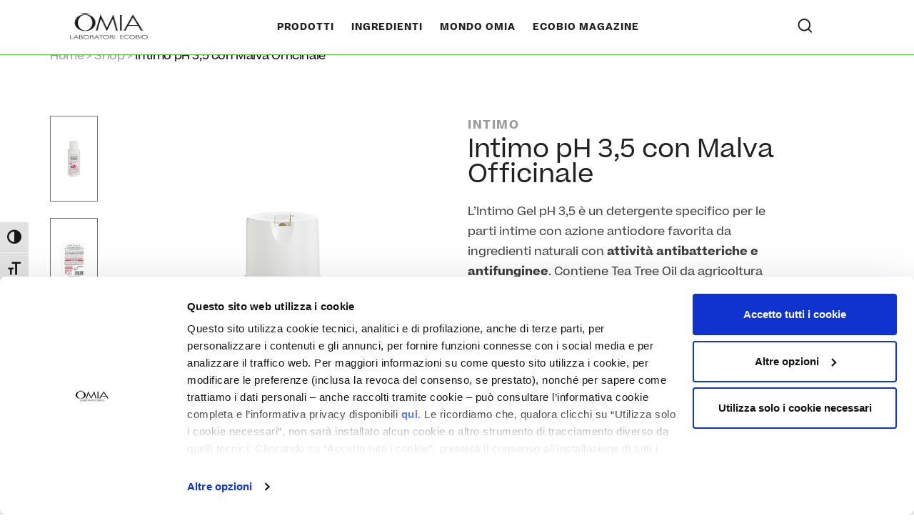

--- FILE ---
content_type: text/html; charset=UTF-8
request_url: https://www.omialab.it/prodotto/intimo-ph35-malva-officinale/
body_size: 35765
content:
<!doctype html>
<html lang="it-IT">
<head>
<meta charset="utf-8">
<meta content="IE=edge" http-equiv="X-UA-Compatible">
<meta name="viewport" content="width=device-width, initial-scale=1.0, user-scalable=yes">

	<script>
    window.dataLayer = window.dataLayer || [];

    //global_variables 
    window.dataLayer.push({
        'event': 'global_variables',
        'login_status': 'guest',
        'user_id': null,
        'page_type': 'single-product',
        'page_subcategory_level_1': 'intimo',
        'page_subcategory_level_2': ''
    });
    console.log('global_variables');
    console.log(dataLayer[dataLayer.length - 1]);

</script>


	<script>
  document.addEventListener('DOMContentLoaded', function() {
    document.body.classList.remove('no-js')
  }, false);
</script>
<style rel="stylesheet">
  body.no-js .featured-products__carousel {
    display: flex;
    overflow-y: hidden;
    overflow-x: scroll;
    scrollbar-width: thin;
    scrollbar-color: rgba(0,0,0,0.6) #f9f9f9;
    -webkit-overflow-scrolling: touch;
  }
  body.no-js .featured-products__carousel::-webkit-scrollbar {
    height: 8px;
  }
  body.no-js .featured-products__carousel::-webkit-scrollbar-track {
    background: #f9f9f9;
    border-radius: 4px;
  }
  body.no-js .featured-products__carousel::-webkit-scrollbar-thumb {
    border-radius: 8px;
    border: 2px solid #f9f9f9;
    background-color: rgba(0,0,0,0.6);
  }
  body.no-js .featured-products__item {
    flex: 0 0 100%;
    max-width: 280px;
  }
  @media (min-width: 768px) {
    body.no-js .featured-products__item {
      flex: 0 0 50%;
      max-width: 50%;
    }
  }
  @media (min-width: 992px) {
    body.no-js .featured-products__item {
      flex: 0 0 33.333%;
      max-width: 33.333%;
    }
    body.no-js .featured-products__carousel--category {
      margin-right: calc(-50vw + 50% + 8px);
    }
  }
</style>
<meta name='robots' content='index, follow, max-image-preview:large, max-snippet:-1, max-video-preview:-1' />
	<style>img:is([sizes="auto" i], [sizes^="auto," i]) { contain-intrinsic-size: 3000px 1500px }</style>
	
	<!-- This site is optimized with the Yoast SEO plugin v26.2 - https://yoast.com/wordpress/plugins/seo/ -->
	<title>Intimo ph3.5 Malva Officinale | OMIA</title>
<link crossorigin data-rocket-preconnect href="https://www.gstatic.com" rel="preconnect">
<link crossorigin data-rocket-preconnect href="https://www.googletagmanager.com" rel="preconnect">
<link crossorigin data-rocket-preconnect href="https://fonts.googleapis.com" rel="preconnect">
<link crossorigin data-rocket-preconnect href="https://cdn.jsdelivr.net" rel="preconnect">
<link crossorigin data-rocket-preconnect href="https://use.fontawesome.com" rel="preconnect">
<link crossorigin data-rocket-preconnect href="https://www.google.com" rel="preconnect">
<link data-rocket-preload as="style" href="https://fonts.googleapis.com/css2?family=Montserrat:ital,wght@0,200;0,300;0,400;0,500;0,600;1,300&#038;family=Source+Sans+Pro:ital,wght@0,200;0,300;0,400;0,600;0,700;0,900;1,200;1,300;1,400;1,600;1,700;1,900&#038;display=swap" rel="preload">
<link href="https://fonts.googleapis.com/css2?family=Montserrat:ital,wght@0,200;0,300;0,400;0,500;0,600;1,300&#038;family=Source+Sans+Pro:ital,wght@0,200;0,300;0,400;0,600;0,700;0,900;1,200;1,300;1,400;1,600;1,700;1,900&#038;display=swap" media="print" onload="this.media=&#039;all&#039;" rel="stylesheet">
<noscript><link rel="stylesheet" href="https://fonts.googleapis.com/css2?family=Montserrat:ital,wght@0,200;0,300;0,400;0,500;0,600;1,300&#038;family=Source+Sans+Pro:ital,wght@0,200;0,300;0,400;0,600;0,700;0,900;1,200;1,300;1,400;1,600;1,700;1,900&#038;display=swap"></noscript><link rel="preload" data-rocket-preload as="image" href="http://0.0.35.102/" fetchpriority="high">
	<meta name="description" content="Scopri tutte le proprietà e le virtù del prodotto Intimo ph3.5 Malva Officinale realizzato da OMIA con ingredienti naturali." />
	<link rel="canonical" href="https://www.omialab.it/prodotto/intimo-ph35-malva-officinale/" />
	<meta property="og:locale" content="it_IT" />
	<meta property="og:type" content="article" />
	<meta property="og:title" content="Intimo ph3.5 Malva Officinale | OMIA" />
	<meta property="og:description" content="Scopri tutte le proprietà e le virtù del prodotto Intimo ph3.5 Malva Officinale realizzato da OMIA con ingredienti naturali." />
	<meta property="og:url" content="https://www.omialab.it/prodotto/intimo-ph35-malva-officinale/" />
	<meta property="og:site_name" content="Omialab" />
	<meta property="article:modified_time" content="2026-01-08T03:00:41+00:00" />
	<meta property="og:image" content="https://www.omialab.it/wp-content/uploads/2021/04/A.-8021983810914_fronte-Intimo-Ph-3.5-Malva-Officinale.png" />
	<meta property="og:image:width" content="800" />
	<meta property="og:image:height" content="1000" />
	<meta property="og:image:type" content="image/png" />
	<meta name="twitter:card" content="summary_large_image" />
	<meta name="twitter:label1" content="Tempo di lettura stimato" />
	<meta name="twitter:data1" content="1 minuto" />
	<script type="application/ld+json" class="yoast-schema-graph">{"@context":"https://schema.org","@graph":[{"@type":"WebPage","@id":"https://www.omialab.it/prodotto/intimo-ph35-malva-officinale/","url":"https://www.omialab.it/prodotto/intimo-ph35-malva-officinale/","name":"Intimo ph3.5 Malva Officinale | OMIA","isPartOf":{"@id":"https://www.omialab.it/#website"},"primaryImageOfPage":{"@id":"https://www.omialab.it/prodotto/intimo-ph35-malva-officinale/#primaryimage"},"image":{"@id":"https://www.omialab.it/prodotto/intimo-ph35-malva-officinale/#primaryimage"},"thumbnailUrl":"https://www.omialab.it/wp-content/uploads/2021/04/A.-8021983810914_fronte-Intimo-Ph-3.5-Malva-Officinale.png","datePublished":"2021-04-28T07:45:32+00:00","dateModified":"2026-01-08T03:00:41+00:00","description":"Scopri tutte le proprietà e le virtù del prodotto Intimo ph3.5 Malva Officinale realizzato da OMIA con ingredienti naturali.","inLanguage":"it-IT","potentialAction":[{"@type":"ReadAction","target":["https://www.omialab.it/prodotto/intimo-ph35-malva-officinale/"]}]},{"@type":"ImageObject","inLanguage":"it-IT","@id":"https://www.omialab.it/prodotto/intimo-ph35-malva-officinale/#primaryimage","url":"https://www.omialab.it/wp-content/uploads/2021/04/A.-8021983810914_fronte-Intimo-Ph-3.5-Malva-Officinale.png","contentUrl":"https://www.omialab.it/wp-content/uploads/2021/04/A.-8021983810914_fronte-Intimo-Ph-3.5-Malva-Officinale.png","width":800,"height":1000},{"@type":"BreadcrumbList","@id":"https://www.omialab.it/prodotto/intimo-ph35-malva-officinale/#breadcrumb","itemListElement":[{"@type":"ListItem","position":1,"name":"Home","item":"https://www.omialab.it/"},{"@type":"ListItem","position":2,"name":"Shop","item":"https://www.omialab.it/shop/"},{"@type":"ListItem","position":3,"name":"Intimo pH 3,5 con Malva Officinale"}]},{"@type":"WebSite","@id":"https://www.omialab.it/#website","url":"https://www.omialab.it/","name":"Omialab","description":"Laboratori Ecobio","publisher":{"@id":"https://www.omialab.it/#organization"},"potentialAction":[{"@type":"SearchAction","target":{"@type":"EntryPoint","urlTemplate":"https://www.omialab.it/?s={search_term_string}"},"query-input":{"@type":"PropertyValueSpecification","valueRequired":true,"valueName":"search_term_string"}}],"inLanguage":"it-IT"},{"@type":"Organization","@id":"https://www.omialab.it/#organization","name":"Omialab","url":"https://www.omialab.it/","logo":{"@type":"ImageObject","inLanguage":"it-IT","@id":"https://www.omialab.it/#/schema/logo/image/","url":"https://www.omialab.it/wp-content/uploads/2021/02/omia-logo.png","contentUrl":"https://www.omialab.it/wp-content/uploads/2021/02/omia-logo.png","width":234,"height":73,"caption":"Omialab"},"image":{"@id":"https://www.omialab.it/#/schema/logo/image/"}}]}</script>
	<!-- / Yoast SEO plugin. -->


<link rel='dns-prefetch' href='//cdn.jsdelivr.net' />
<link rel='dns-prefetch' href='//fonts.googleapis.com' />
<link rel='dns-prefetch' href='//use.fontawesome.com' />
<link href='https://fonts.gstatic.com' crossorigin rel='preconnect' />
<style id='classic-theme-styles-inline-css' type='text/css'>
/*! This file is auto-generated */
.wp-block-button__link{color:#fff;background-color:#32373c;border-radius:9999px;box-shadow:none;text-decoration:none;padding:calc(.667em + 2px) calc(1.333em + 2px);font-size:1.125em}.wp-block-file__button{background:#32373c;color:#fff;text-decoration:none}
</style>
<style id='font-awesome-svg-styles-default-inline-css' type='text/css'>
.svg-inline--fa {
  display: inline-block;
  height: 1em;
  overflow: visible;
  vertical-align: -.125em;
}
</style>
<link rel='stylesheet' id='font-awesome-svg-styles-css' href='https://www.omialab.it/wp-content/uploads/font-awesome/v6.4.2/css/svg-with-js.css' type='text/css' media='all' />
<style id='font-awesome-svg-styles-inline-css' type='text/css'>
   .wp-block-font-awesome-icon svg::before,
   .wp-rich-text-font-awesome-icon svg::before {content: unset;}
</style>
<style id='global-styles-inline-css' type='text/css'>
:root{--wp--preset--aspect-ratio--square: 1;--wp--preset--aspect-ratio--4-3: 4/3;--wp--preset--aspect-ratio--3-4: 3/4;--wp--preset--aspect-ratio--3-2: 3/2;--wp--preset--aspect-ratio--2-3: 2/3;--wp--preset--aspect-ratio--16-9: 16/9;--wp--preset--aspect-ratio--9-16: 9/16;--wp--preset--color--black: #000000;--wp--preset--color--cyan-bluish-gray: #abb8c3;--wp--preset--color--white: #ffffff;--wp--preset--color--pale-pink: #f78da7;--wp--preset--color--vivid-red: #cf2e2e;--wp--preset--color--luminous-vivid-orange: #ff6900;--wp--preset--color--luminous-vivid-amber: #fcb900;--wp--preset--color--light-green-cyan: #7bdcb5;--wp--preset--color--vivid-green-cyan: #00d084;--wp--preset--color--pale-cyan-blue: #8ed1fc;--wp--preset--color--vivid-cyan-blue: #0693e3;--wp--preset--color--vivid-purple: #9b51e0;--wp--preset--gradient--vivid-cyan-blue-to-vivid-purple: linear-gradient(135deg,rgba(6,147,227,1) 0%,rgb(155,81,224) 100%);--wp--preset--gradient--light-green-cyan-to-vivid-green-cyan: linear-gradient(135deg,rgb(122,220,180) 0%,rgb(0,208,130) 100%);--wp--preset--gradient--luminous-vivid-amber-to-luminous-vivid-orange: linear-gradient(135deg,rgba(252,185,0,1) 0%,rgba(255,105,0,1) 100%);--wp--preset--gradient--luminous-vivid-orange-to-vivid-red: linear-gradient(135deg,rgba(255,105,0,1) 0%,rgb(207,46,46) 100%);--wp--preset--gradient--very-light-gray-to-cyan-bluish-gray: linear-gradient(135deg,rgb(238,238,238) 0%,rgb(169,184,195) 100%);--wp--preset--gradient--cool-to-warm-spectrum: linear-gradient(135deg,rgb(74,234,220) 0%,rgb(151,120,209) 20%,rgb(207,42,186) 40%,rgb(238,44,130) 60%,rgb(251,105,98) 80%,rgb(254,248,76) 100%);--wp--preset--gradient--blush-light-purple: linear-gradient(135deg,rgb(255,206,236) 0%,rgb(152,150,240) 100%);--wp--preset--gradient--blush-bordeaux: linear-gradient(135deg,rgb(254,205,165) 0%,rgb(254,45,45) 50%,rgb(107,0,62) 100%);--wp--preset--gradient--luminous-dusk: linear-gradient(135deg,rgb(255,203,112) 0%,rgb(199,81,192) 50%,rgb(65,88,208) 100%);--wp--preset--gradient--pale-ocean: linear-gradient(135deg,rgb(255,245,203) 0%,rgb(182,227,212) 50%,rgb(51,167,181) 100%);--wp--preset--gradient--electric-grass: linear-gradient(135deg,rgb(202,248,128) 0%,rgb(113,206,126) 100%);--wp--preset--gradient--midnight: linear-gradient(135deg,rgb(2,3,129) 0%,rgb(40,116,252) 100%);--wp--preset--font-size--small: 13px;--wp--preset--font-size--medium: 20px;--wp--preset--font-size--large: 36px;--wp--preset--font-size--x-large: 42px;--wp--preset--spacing--20: 0.44rem;--wp--preset--spacing--30: 0.67rem;--wp--preset--spacing--40: 1rem;--wp--preset--spacing--50: 1.5rem;--wp--preset--spacing--60: 2.25rem;--wp--preset--spacing--70: 3.38rem;--wp--preset--spacing--80: 5.06rem;--wp--preset--shadow--natural: 6px 6px 9px rgba(0, 0, 0, 0.2);--wp--preset--shadow--deep: 12px 12px 50px rgba(0, 0, 0, 0.4);--wp--preset--shadow--sharp: 6px 6px 0px rgba(0, 0, 0, 0.2);--wp--preset--shadow--outlined: 6px 6px 0px -3px rgba(255, 255, 255, 1), 6px 6px rgba(0, 0, 0, 1);--wp--preset--shadow--crisp: 6px 6px 0px rgba(0, 0, 0, 1);}:where(.is-layout-flex){gap: 0.5em;}:where(.is-layout-grid){gap: 0.5em;}body .is-layout-flex{display: flex;}.is-layout-flex{flex-wrap: wrap;align-items: center;}.is-layout-flex > :is(*, div){margin: 0;}body .is-layout-grid{display: grid;}.is-layout-grid > :is(*, div){margin: 0;}:where(.wp-block-columns.is-layout-flex){gap: 2em;}:where(.wp-block-columns.is-layout-grid){gap: 2em;}:where(.wp-block-post-template.is-layout-flex){gap: 1.25em;}:where(.wp-block-post-template.is-layout-grid){gap: 1.25em;}.has-black-color{color: var(--wp--preset--color--black) !important;}.has-cyan-bluish-gray-color{color: var(--wp--preset--color--cyan-bluish-gray) !important;}.has-white-color{color: var(--wp--preset--color--white) !important;}.has-pale-pink-color{color: var(--wp--preset--color--pale-pink) !important;}.has-vivid-red-color{color: var(--wp--preset--color--vivid-red) !important;}.has-luminous-vivid-orange-color{color: var(--wp--preset--color--luminous-vivid-orange) !important;}.has-luminous-vivid-amber-color{color: var(--wp--preset--color--luminous-vivid-amber) !important;}.has-light-green-cyan-color{color: var(--wp--preset--color--light-green-cyan) !important;}.has-vivid-green-cyan-color{color: var(--wp--preset--color--vivid-green-cyan) !important;}.has-pale-cyan-blue-color{color: var(--wp--preset--color--pale-cyan-blue) !important;}.has-vivid-cyan-blue-color{color: var(--wp--preset--color--vivid-cyan-blue) !important;}.has-vivid-purple-color{color: var(--wp--preset--color--vivid-purple) !important;}.has-black-background-color{background-color: var(--wp--preset--color--black) !important;}.has-cyan-bluish-gray-background-color{background-color: var(--wp--preset--color--cyan-bluish-gray) !important;}.has-white-background-color{background-color: var(--wp--preset--color--white) !important;}.has-pale-pink-background-color{background-color: var(--wp--preset--color--pale-pink) !important;}.has-vivid-red-background-color{background-color: var(--wp--preset--color--vivid-red) !important;}.has-luminous-vivid-orange-background-color{background-color: var(--wp--preset--color--luminous-vivid-orange) !important;}.has-luminous-vivid-amber-background-color{background-color: var(--wp--preset--color--luminous-vivid-amber) !important;}.has-light-green-cyan-background-color{background-color: var(--wp--preset--color--light-green-cyan) !important;}.has-vivid-green-cyan-background-color{background-color: var(--wp--preset--color--vivid-green-cyan) !important;}.has-pale-cyan-blue-background-color{background-color: var(--wp--preset--color--pale-cyan-blue) !important;}.has-vivid-cyan-blue-background-color{background-color: var(--wp--preset--color--vivid-cyan-blue) !important;}.has-vivid-purple-background-color{background-color: var(--wp--preset--color--vivid-purple) !important;}.has-black-border-color{border-color: var(--wp--preset--color--black) !important;}.has-cyan-bluish-gray-border-color{border-color: var(--wp--preset--color--cyan-bluish-gray) !important;}.has-white-border-color{border-color: var(--wp--preset--color--white) !important;}.has-pale-pink-border-color{border-color: var(--wp--preset--color--pale-pink) !important;}.has-vivid-red-border-color{border-color: var(--wp--preset--color--vivid-red) !important;}.has-luminous-vivid-orange-border-color{border-color: var(--wp--preset--color--luminous-vivid-orange) !important;}.has-luminous-vivid-amber-border-color{border-color: var(--wp--preset--color--luminous-vivid-amber) !important;}.has-light-green-cyan-border-color{border-color: var(--wp--preset--color--light-green-cyan) !important;}.has-vivid-green-cyan-border-color{border-color: var(--wp--preset--color--vivid-green-cyan) !important;}.has-pale-cyan-blue-border-color{border-color: var(--wp--preset--color--pale-cyan-blue) !important;}.has-vivid-cyan-blue-border-color{border-color: var(--wp--preset--color--vivid-cyan-blue) !important;}.has-vivid-purple-border-color{border-color: var(--wp--preset--color--vivid-purple) !important;}.has-vivid-cyan-blue-to-vivid-purple-gradient-background{background: var(--wp--preset--gradient--vivid-cyan-blue-to-vivid-purple) !important;}.has-light-green-cyan-to-vivid-green-cyan-gradient-background{background: var(--wp--preset--gradient--light-green-cyan-to-vivid-green-cyan) !important;}.has-luminous-vivid-amber-to-luminous-vivid-orange-gradient-background{background: var(--wp--preset--gradient--luminous-vivid-amber-to-luminous-vivid-orange) !important;}.has-luminous-vivid-orange-to-vivid-red-gradient-background{background: var(--wp--preset--gradient--luminous-vivid-orange-to-vivid-red) !important;}.has-very-light-gray-to-cyan-bluish-gray-gradient-background{background: var(--wp--preset--gradient--very-light-gray-to-cyan-bluish-gray) !important;}.has-cool-to-warm-spectrum-gradient-background{background: var(--wp--preset--gradient--cool-to-warm-spectrum) !important;}.has-blush-light-purple-gradient-background{background: var(--wp--preset--gradient--blush-light-purple) !important;}.has-blush-bordeaux-gradient-background{background: var(--wp--preset--gradient--blush-bordeaux) !important;}.has-luminous-dusk-gradient-background{background: var(--wp--preset--gradient--luminous-dusk) !important;}.has-pale-ocean-gradient-background{background: var(--wp--preset--gradient--pale-ocean) !important;}.has-electric-grass-gradient-background{background: var(--wp--preset--gradient--electric-grass) !important;}.has-midnight-gradient-background{background: var(--wp--preset--gradient--midnight) !important;}.has-small-font-size{font-size: var(--wp--preset--font-size--small) !important;}.has-medium-font-size{font-size: var(--wp--preset--font-size--medium) !important;}.has-large-font-size{font-size: var(--wp--preset--font-size--large) !important;}.has-x-large-font-size{font-size: var(--wp--preset--font-size--x-large) !important;}
:where(.wp-block-post-template.is-layout-flex){gap: 1.25em;}:where(.wp-block-post-template.is-layout-grid){gap: 1.25em;}
:where(.wp-block-columns.is-layout-flex){gap: 2em;}:where(.wp-block-columns.is-layout-grid){gap: 2em;}
:root :where(.wp-block-pullquote){font-size: 1.5em;line-height: 1.6;}
</style>
<link rel='stylesheet' id='woo-product-category-discount-css' href='https://www.omialab.it/wp-content/plugins/woo-product-category-discount/public/css/woo-product-category-discount-public.css?ver=5.12' type='text/css' media='all' />
<link rel='stylesheet' id='woocommerce-layout-css' href='https://www.omialab.it/wp-content/plugins/woocommerce/assets/css/woocommerce-layout.css?ver=10.2.3' type='text/css' media='all' />
<link rel='stylesheet' id='woocommerce-smallscreen-css' href='https://www.omialab.it/wp-content/plugins/woocommerce/assets/css/woocommerce-smallscreen.css?ver=10.2.3' type='text/css' media='only screen and (max-width: 768px)' />
<link rel='stylesheet' id='woocommerce-general-css' href='https://www.omialab.it/wp-content/cache/background-css/1/www.omialab.it/wp-content/plugins/woocommerce/assets/css/woocommerce.css?ver=10.2.3&wpr_t=1769173169' type='text/css' media='all' />
<style id='woocommerce-inline-inline-css' type='text/css'>
.woocommerce form .form-row .required { visibility: visible; }
</style>
<link rel='stylesheet' id='ui-font-css' href='https://www.omialab.it/wp-content/plugins/wp-accessibility/toolbar/fonts/css/a11y-toolbar.css?ver=2.2.5' type='text/css' media='all' />
<link rel='stylesheet' id='wpa-toolbar-css' href='https://www.omialab.it/wp-content/plugins/wp-accessibility/toolbar/css/a11y.css?ver=2.2.5' type='text/css' media='all' />
<link rel='stylesheet' id='ui-fontsize.css-css' href='https://www.omialab.it/wp-content/plugins/wp-accessibility/toolbar/css/a11y-fontsize.css?ver=2.2.5' type='text/css' media='all' />
<style id='ui-fontsize.css-inline-css' type='text/css'>
html { --wpa-font-size: clamp( 24px, 1.5rem, 36px ); --wpa-h1-size : clamp( 48px, 3rem, 72px ); --wpa-h2-size : clamp( 40px, 2.5rem, 60px ); --wpa-h3-size : clamp( 32px, 2rem, 48px ); --wpa-h4-size : clamp( 28px, 1.75rem, 42px ); --wpa-sub-list-size: 1.1em; --wpa-sub-sub-list-size: 1em; } 
</style>
<link rel='stylesheet' id='wpa-style-css' href='https://www.omialab.it/wp-content/plugins/wp-accessibility/css/wpa-style.css?ver=2.2.5' type='text/css' media='all' />
<style id='wpa-style-inline-css' type='text/css'>
:root { --admin-bar-top : 7px; }
</style>
<link rel='stylesheet' id='wc-bis-css-css' href='https://www.omialab.it/wp-content/plugins/woocommerce-back-in-stock-notifications/assets/css/frontend/woocommerce.css?ver=3.3.2' type='text/css' media='all' />
<link rel='stylesheet' id='xpay-checkout-css' href='https://www.omialab.it/wp-content/plugins/cartasi-x-pay/assets/css/xpay.css?ver=8.0.0' type='text/css' media='all' />
<link rel='stylesheet' id='notiny-css' href='https://www.omialab.it/wp-content/plugins/woo-added-to-cart-notification/assets/libs/notiny/notiny.css?ver=6.8.3' type='text/css' media='all' />
<link rel='stylesheet' id='wooac-frontend-css' href='https://www.omialab.it/wp-content/plugins/woo-added-to-cart-notification/assets/css/frontend.css?ver=3.1.6' type='text/css' media='all' />
<link rel='stylesheet' id='brands-styles-css' href='https://www.omialab.it/wp-content/plugins/woocommerce/assets/css/brands.css?ver=10.2.3' type='text/css' media='all' />


<link rel='stylesheet' id='style-css' href='https://www.omialab.it/wp-content/cache/background-css/1/www.omialab.it/wp-content/themes/vmlyr-aar/assets/styles/omia.css?ver=6.8.3&wpr_t=1769173169' type='text/css' media='all' />
<link rel='stylesheet' id='ecommerce-style-css' href='https://www.omialab.it/wp-content/themes/vmlyr-aar/assets/styles/ecommerce-style.css?ver=6.8.3' type='text/css' media='all' />
<link rel='stylesheet' id='responsive-css' href='https://www.omialab.it/wp-content/cache/background-css/1/www.omialab.it/wp-content/themes/vmlyr-aar/assets/styles/responsive.css?ver=6.8.3&wpr_t=1769173169' type='text/css' media='all' />
<link rel='stylesheet' id='fancyapps-css' href='https://cdn.jsdelivr.net/npm/@fancyapps/ui@5.0/dist/fancybox/fancybox.css' type='text/css' media='all' />
<link rel='stylesheet' id='font-awesome-official-css' href='https://use.fontawesome.com/releases/v6.4.2/css/all.css' type='text/css' media='all' integrity="sha384-blOohCVdhjmtROpu8+CfTnUWham9nkX7P7OZQMst+RUnhtoY/9qemFAkIKOYxDI3" crossorigin="anonymous" />
<link rel='stylesheet' id='uacf7-frontend-style-css' href='https://www.omialab.it/wp-content/plugins/ultimate-addons-for-contact-form-7/assets/css/uacf7-frontend.css?ver=6.8.3' type='text/css' media='all' />
<link rel='stylesheet' id='uacf7-form-style-css' href='https://www.omialab.it/wp-content/plugins/ultimate-addons-for-contact-form-7/assets/css/form-style.css?ver=6.8.3' type='text/css' media='all' />
<link rel='stylesheet' id='font-awesome-official-v4shim-css' href='https://use.fontawesome.com/releases/v6.4.2/css/v4-shims.css' type='text/css' media='all' integrity="sha384-IqMDcR2qh8kGcGdRrxwop5R2GiUY5h8aDR/LhYxPYiXh3sAAGGDkFvFqWgFvTsTd" crossorigin="anonymous" />
<script type="text/javascript" src="https://www.omialab.it/wp-includes/js/jquery/jquery.min.js?ver=3.7.1" id="jquery-core-js"></script>
<script type="text/javascript" src="https://www.omialab.it/wp-includes/js/jquery/jquery-migrate.min.js?ver=3.4.1" id="jquery-migrate-js"></script>
<script type="text/javascript" src="https://www.omialab.it/wp-content/plugins/woo-product-category-discount/public/js/woo-product-category-discount-public.js?ver=5.12" id="woo-product-category-discount-js"></script>
<script type="text/javascript" src="https://www.omialab.it/wp-content/plugins/woocommerce/assets/js/jquery-blockui/jquery.blockUI.min.js?ver=2.7.0-wc.10.2.3" id="jquery-blockui-js" defer="defer" data-wp-strategy="defer"></script>
<script type="text/javascript" id="wc-add-to-cart-js-extra">
/* <![CDATA[ */
var wc_add_to_cart_params = {"ajax_url":"\/wp-admin\/admin-ajax.php","wc_ajax_url":"\/?wc-ajax=%%endpoint%%","i18n_view_cart":"Visualizza carrello","cart_url":"https:\/\/www.omialab.it\/cart\/","is_cart":"","cart_redirect_after_add":"no"};
/* ]]> */
</script>
<script type="text/javascript" src="https://www.omialab.it/wp-content/plugins/woocommerce/assets/js/frontend/add-to-cart.min.js?ver=10.2.3" id="wc-add-to-cart-js" defer="defer" data-wp-strategy="defer"></script>
<script type="text/javascript" id="wc-single-product-js-extra">
/* <![CDATA[ */
var wc_single_product_params = {"i18n_required_rating_text":"Seleziona una valutazione","i18n_rating_options":["1 stella su 5","2 stelle su 5","3 stelle su 5","4 stelle su 5","5 stelle su 5"],"i18n_product_gallery_trigger_text":"Visualizza la galleria di immagini a schermo intero","review_rating_required":"yes","flexslider":{"rtl":false,"animation":"slide","smoothHeight":true,"directionNav":false,"controlNav":"thumbnails","slideshow":false,"animationSpeed":500,"animationLoop":false,"allowOneSlide":false},"zoom_enabled":"","zoom_options":[],"photoswipe_enabled":"","photoswipe_options":{"shareEl":false,"closeOnScroll":false,"history":false,"hideAnimationDuration":0,"showAnimationDuration":0},"flexslider_enabled":""};
/* ]]> */
</script>
<script type="text/javascript" src="https://www.omialab.it/wp-content/plugins/woocommerce/assets/js/frontend/single-product.min.js?ver=10.2.3" id="wc-single-product-js" defer="defer" data-wp-strategy="defer"></script>
<script type="text/javascript" src="https://www.omialab.it/wp-content/plugins/woocommerce/assets/js/js-cookie/js.cookie.min.js?ver=2.1.4-wc.10.2.3" id="js-cookie-js" data-wp-strategy="defer"></script>
<script type="text/javascript" id="woocommerce-js-extra">
/* <![CDATA[ */
var woocommerce_params = {"ajax_url":"\/wp-admin\/admin-ajax.php","wc_ajax_url":"\/?wc-ajax=%%endpoint%%","i18n_password_show":"Mostra password","i18n_password_hide":"Nascondi password"};
/* ]]> */
</script>
<script type="text/javascript" src="https://www.omialab.it/wp-content/plugins/woocommerce/assets/js/frontend/woocommerce.min.js?ver=10.2.3" id="woocommerce-js" defer="defer" data-wp-strategy="defer"></script>
<script type="text/javascript" src="https://www.omialab.it/wp-content/plugins/cartasi-x-pay/assets/js/xpay.js?ver=8.0.0" id="xpay-checkout-js"></script>
<link rel="https://api.w.org/" href="https://www.omialab.it/wp-json/" /><link rel="alternate" title="JSON" type="application/json" href="https://www.omialab.it/wp-json/wp/v2/product/6156" /><link rel='shortlink' href='https://www.omialab.it/?p=6156' />
<link rel="alternate" title="oEmbed (JSON)" type="application/json+oembed" href="https://www.omialab.it/wp-json/oembed/1.0/embed?url=https%3A%2F%2Fwww.omialab.it%2Fprodotto%2Fintimo-ph35-malva-officinale%2F" />
<link rel="alternate" title="oEmbed (XML)" type="text/xml+oembed" href="https://www.omialab.it/wp-json/oembed/1.0/embed?url=https%3A%2F%2Fwww.omialab.it%2Fprodotto%2Fintimo-ph35-malva-officinale%2F&#038;format=xml" />
<script src="https://www.omialab.it/wp-content/plugins/cartasi-x-pay/assets/js/pagodil-sticker.min.js?v=8.0.0"></script><style>.pagodil-sticker-container { display: inline-block; margin-bottom: 60px; } </style>	<noscript><style>.woocommerce-product-gallery{ opacity: 1 !important; }</style></noscript>
			<style type="text/css" id="wp-custom-css">
			footer {
  overflow-x: hidden;
}
@media (max-width: 767px) {
  .global-footer .footer-top {
    padding-top: 0;
  }
  h6.title-accordion:before {
    content: "";
    border-top: 1px solid #aaa;
    border-bottom: 1px solid #aaa;
    position: absolute;
    height: 100%;
    top: 0;
    width: 200vw;
    margin: auto;
    left: -100%;
  }
  footer .title-accordion.menu-footer-open:after {
    transform: rotate(180deg);
  }
  footer .col-6 {
    padding-bottom: 0 !important;
  }
  footer .title-accordion {
    cursor: pointer;
  }
  h6.title-accordion:after {
    content: "";
    right: 0;
    transform: rotate(0deg);
    transition: all 0.2s linear;
    height: 100%;
    display: inline-block;
    height: 24px;
    width: 24px;
    background: var(--wpr-bg-453ef8ca-1b87-4cf0-8879-d30510ad7e51);
    vertical-align: bottom;
  }
  footer .col-6:nth-child(2) {
    display: none;
  }
  footer .col-6.padding {
    display: block;
  }
  footer .col-6 {
    transition: all 0.2s linear;
  }
  h6.title-accordion {
    position: relative;
    padding: 10px 0;
  }
  footer li {
    position: initial !important;
  }
  footer #menu-prodotti-per-ingrediente-1,
  footer #menu-prodotti-per-categoria-1 {
    height: 0px;
    visibility: hidden;
    transition: all 0.2s linear;
  }
  footer #menu-prodotti-per-ingrediente-1.footer-visible,
  footer #menu-prodotti-per-categoria-1.footer-visible {
    height: 250px;
    visibility: visible;
  }
  .global-footer .footer-follow-us {
    max-width: 100%;
    flex: 100% !important;
  }
  .global-footer .footer-top h6 {
    padding: 10px 0;
  }
  .global-footer .footer-top [class*="col-"]:nth-child(n + 3) {
    margin-top: 15px !important;
  }
}
@media (max-width: 570px) {
  footer .col-6 {
    max-width: 100%;
    flex: 100%;
  }
  h6.title-accordion:before {
    position: absolute;
    content: "";
    display: block;
    width: calc(100% + 30px);
    height: 100%;
    top: 0;
    left: -15px;
    border-top: 1px solid #aaa;
    border-bottom: 1px solid #aaa;
  }
  .global-footer .footer-top {
    padding-top: 0;
  }
  footer .col-6 {
    padding-bottom: 0 !important;
  }
}
.megamenu {
  height: auto !important;
}
/* body.home #main-content section:nth-child(3) {
  display: none;
} */
.masthead--product .product-title span {
  text-align: left !important;
  line-height: 1.2 !important;
}

/*FDW*/
@media (max-width: 1199px) {
	.megamenu__image figcaption {
		font-size: 18px;
	}
}
.megamenu__image figcaption {
    top: 99px;
	left: 20px;
	margin-left: 0;
	}
.megamenu__image figcaption { 
color: black;}
.hairtest-cta {  
    background: #a9e16d;
    border-radius: 4px;
    box-shadow: 0 1px 1px rgb(0 0 0 / 5%), 0 2px 5px rgb(0 0 0 / 10%), 0 1px 3px rgb(0 0 0 / 15%);
    display: table;
    font-size: 14px;
    font-weight: 700;
    letter-spacing: 1.25px;
    line-height: 18px;
    margin-right: auto;
    padding: 10px 18px;
    text-transform: uppercase;
    color: white;
    text-decoration: none;
}
.hairtest-cta:hover { color:white;}
.hairtest-revform h2 {
	font-size: 22px;
	text-align: center;
	font-weight: 500;
	margin-bottom: 35px;
}
.hairtest-revform .card-product {
	height: auto;}
.hairtest-revform .featured-products {
	background: none;
}
.hairtest-revform { 
	margin-top: 75px;
	margin-bottom: 35px; }
.page-id-19531 .box-home h2.title 
	{ font-size: 35px;
	margin-bottom: 35px;
line-height: 46px;
}
.page-id-19531 .box-home .p-home-2 p 
	{
   font-size: 15px; }
/* cf */
.woocommerce-Reviews-title { 
	font-size: 22px;
  font-weight: 500;
	color: #a9e16d;
	text-align: center;
}
.woocommerce-Reviews-title span { 
	color: rgba(0, 0, 0, 0.87);
}
#review_form {text-align: center;}
#reply-title { 
	text-transform: uppercase;
	letter-spacing: 1px;
	font-size: 18px;
	font-weight: 600;
	font-family: Beatrice, Source Sans, Helvetica, Arial, sans-serif;
}
.comment-form-rating {
	margin-top: 20px;
}
form.comment-form label { font-size: 16px;}
#respond form.comment-form  input[type="submit"]#submit {
    background-color: #a9e16d;
    border-radius: 4px;
    box-shadow: 0 1px 1px rgb(0 0 0 / 5%), 0 2px 5px rgb(0 0 0 / 10%), 0 1px 3px rgb(0 0 0 / 15%);
    display: table;
    font-size: 14px;
    font-weight: 700;
    letter-spacing: 1.25px;
    line-height: 18px;
    margin: 0 auto;
    padding: 10px 18px;
    text-transform: uppercase;
		color: white;
}
#review_form_wrapper {
padding: 25px;
    border-radius: 18px;
    background-color: #f9f9f9;
    border: 1px solid #00000012;
    box-shadow: rgb(0 0 0 / 10%) 0px 4px 12px;
}
.comment-text { 
	margin: 0 auto !important;
	font-size: 16px;
}
.woocommerce #reviews #comments ol.commentlist { margin-top: 25px;}
.woocommerce #reviews #comments ol.commentlist .description p, textarea#comment { 
	font-size: 16px;
}
.comment-form-author label, .comment-form-email label {
	font-size: 16px;
	margin-right: 5px;
}
textarea#comment, .comment-form-author input, .comment-form-email input  {
	border: 1px solid #00000047;
}
.comment-form-cookies-consent { 
	display: flex;
	align-items: center;
  justify-content: center;
}
label[for="wp-comment-cookies-consent"] { margin-bottom: 0 !important; }
#wp-comment-cookies-consent {margin-right: 5px;}
.comment-form-cookies-consent label {
	text-align: left;
	font-size: 14px !important;
}
.woocommerce-noreviews { text-align: center;
margin-top: 25px;
font-size: 18px;}
.comment-notes { 
	font-size: 14px;
	font-style: italic;
	margin: 20px auto !important;
}
.comment-text .star-rating {
	color: #a9e16d;
}
.fdw-rev-col { margin: 0 auto;}
@media (max-width: 991px) {
.page-id-19531 .box-home h2.title 
	{ font-size: 28px;
		margin-bottom: 10px;
		line-height: 40px;
	}
	.hairtest-revform {
		margin-top: 35px;}
	.page-id-19531 .box-home .row .col-md-6 {
		justify-content: flex-start;
	}
.page-id-19531 .box-home .p-home-2 {
    margin-bottom: 15px;
}
}

















/* ^ _ ^ */

		</style>
		<noscript><style id="rocket-lazyload-nojs-css">.rll-youtube-player, [data-lazy-src]{display:none !important;}</style></noscript>
	
	<script defer src="https://use.fontawesome.com/releases/v5.15.4/js/all.js" integrity="sha384-rOA1PnstxnOBLzCLMcre8ybwbTmemjzdNlILg8O7z1lUkLXozs4DHonlDtnE7fpc" crossorigin="anonymous"></script>

	<!-- Google Tag Manager -->
	<script>(function(w,d,s,l,i){w[l]=w[l]||[];w[l].push({'gtm.start':
	new Date().getTime(),event:'gtm.js'});var f=d.getElementsByTagName(s)[0],
	j=d.createElement(s),dl=l!='dataLayer'?'&l='+l:'';j.async=true;j.src=
	'https://www.googletagmanager.com/gtm.js?id='+i+dl;f.parentNode.insertBefore(j,f);
	})(window,document,'script','dataLayer','GTM-5BW93KJ');</script>
	<!-- End Google Tag Manager -->

	<!-- Swiper CDN -->
	<link rel="stylesheet" href="https://cdn.jsdelivr.net/npm/swiper@10/swiper-bundle.min.css"/>
	
<style id="wpr-lazyload-bg-container"></style><style id="wpr-lazyload-bg-exclusion">.cerca-mobile-menu-item::before{--wpr-bg-41c8fb07-5bf5-4264-8cc9-df0172a22521: url('https://www.omialab.it/wp-content/uploads/2023/07/Icon-feather-search.svg');}</style>
<noscript>
<style id="wpr-lazyload-bg-nostyle">.woocommerce .blockUI.blockOverlay::before{--wpr-bg-ed3635d6-8603-491a-8408-7ce8626fce2e: url('https://www.omialab.it/wp-content/plugins/woocommerce/assets/images/icons/loader.svg');}.woocommerce .loader::before{--wpr-bg-d5413cf7-80be-4a86-a8af-a7116d040137: url('https://www.omialab.it/wp-content/plugins/woocommerce/assets/images/icons/loader.svg');}#add_payment_method #payment div.payment_box .wc-credit-card-form-card-cvc.visa,#add_payment_method #payment div.payment_box .wc-credit-card-form-card-expiry.visa,#add_payment_method #payment div.payment_box .wc-credit-card-form-card-number.visa,.woocommerce-cart #payment div.payment_box .wc-credit-card-form-card-cvc.visa,.woocommerce-cart #payment div.payment_box .wc-credit-card-form-card-expiry.visa,.woocommerce-cart #payment div.payment_box .wc-credit-card-form-card-number.visa,.woocommerce-checkout #payment div.payment_box .wc-credit-card-form-card-cvc.visa,.woocommerce-checkout #payment div.payment_box .wc-credit-card-form-card-expiry.visa,.woocommerce-checkout #payment div.payment_box .wc-credit-card-form-card-number.visa{--wpr-bg-91b4eebe-e51f-43c8-80a6-11f48bd2e660: url('https://www.omialab.it/wp-content/plugins/woocommerce/assets/images/icons/credit-cards/visa.svg');}#add_payment_method #payment div.payment_box .wc-credit-card-form-card-cvc.mastercard,#add_payment_method #payment div.payment_box .wc-credit-card-form-card-expiry.mastercard,#add_payment_method #payment div.payment_box .wc-credit-card-form-card-number.mastercard,.woocommerce-cart #payment div.payment_box .wc-credit-card-form-card-cvc.mastercard,.woocommerce-cart #payment div.payment_box .wc-credit-card-form-card-expiry.mastercard,.woocommerce-cart #payment div.payment_box .wc-credit-card-form-card-number.mastercard,.woocommerce-checkout #payment div.payment_box .wc-credit-card-form-card-cvc.mastercard,.woocommerce-checkout #payment div.payment_box .wc-credit-card-form-card-expiry.mastercard,.woocommerce-checkout #payment div.payment_box .wc-credit-card-form-card-number.mastercard{--wpr-bg-f1c6c8d4-c05e-41f2-8bb7-4b83be0ee0b6: url('https://www.omialab.it/wp-content/plugins/woocommerce/assets/images/icons/credit-cards/mastercard.svg');}#add_payment_method #payment div.payment_box .wc-credit-card-form-card-cvc.laser,#add_payment_method #payment div.payment_box .wc-credit-card-form-card-expiry.laser,#add_payment_method #payment div.payment_box .wc-credit-card-form-card-number.laser,.woocommerce-cart #payment div.payment_box .wc-credit-card-form-card-cvc.laser,.woocommerce-cart #payment div.payment_box .wc-credit-card-form-card-expiry.laser,.woocommerce-cart #payment div.payment_box .wc-credit-card-form-card-number.laser,.woocommerce-checkout #payment div.payment_box .wc-credit-card-form-card-cvc.laser,.woocommerce-checkout #payment div.payment_box .wc-credit-card-form-card-expiry.laser,.woocommerce-checkout #payment div.payment_box .wc-credit-card-form-card-number.laser{--wpr-bg-1961c5d0-97a7-49ae-85ce-76e9340dd611: url('https://www.omialab.it/wp-content/plugins/woocommerce/assets/images/icons/credit-cards/laser.svg');}#add_payment_method #payment div.payment_box .wc-credit-card-form-card-cvc.dinersclub,#add_payment_method #payment div.payment_box .wc-credit-card-form-card-expiry.dinersclub,#add_payment_method #payment div.payment_box .wc-credit-card-form-card-number.dinersclub,.woocommerce-cart #payment div.payment_box .wc-credit-card-form-card-cvc.dinersclub,.woocommerce-cart #payment div.payment_box .wc-credit-card-form-card-expiry.dinersclub,.woocommerce-cart #payment div.payment_box .wc-credit-card-form-card-number.dinersclub,.woocommerce-checkout #payment div.payment_box .wc-credit-card-form-card-cvc.dinersclub,.woocommerce-checkout #payment div.payment_box .wc-credit-card-form-card-expiry.dinersclub,.woocommerce-checkout #payment div.payment_box .wc-credit-card-form-card-number.dinersclub{--wpr-bg-edb1767c-bf63-4bc5-bfe3-280a75fbfd37: url('https://www.omialab.it/wp-content/plugins/woocommerce/assets/images/icons/credit-cards/diners.svg');}#add_payment_method #payment div.payment_box .wc-credit-card-form-card-cvc.maestro,#add_payment_method #payment div.payment_box .wc-credit-card-form-card-expiry.maestro,#add_payment_method #payment div.payment_box .wc-credit-card-form-card-number.maestro,.woocommerce-cart #payment div.payment_box .wc-credit-card-form-card-cvc.maestro,.woocommerce-cart #payment div.payment_box .wc-credit-card-form-card-expiry.maestro,.woocommerce-cart #payment div.payment_box .wc-credit-card-form-card-number.maestro,.woocommerce-checkout #payment div.payment_box .wc-credit-card-form-card-cvc.maestro,.woocommerce-checkout #payment div.payment_box .wc-credit-card-form-card-expiry.maestro,.woocommerce-checkout #payment div.payment_box .wc-credit-card-form-card-number.maestro{--wpr-bg-9221406a-a376-4d1c-a349-bbe825aae47a: url('https://www.omialab.it/wp-content/plugins/woocommerce/assets/images/icons/credit-cards/maestro.svg');}#add_payment_method #payment div.payment_box .wc-credit-card-form-card-cvc.jcb,#add_payment_method #payment div.payment_box .wc-credit-card-form-card-expiry.jcb,#add_payment_method #payment div.payment_box .wc-credit-card-form-card-number.jcb,.woocommerce-cart #payment div.payment_box .wc-credit-card-form-card-cvc.jcb,.woocommerce-cart #payment div.payment_box .wc-credit-card-form-card-expiry.jcb,.woocommerce-cart #payment div.payment_box .wc-credit-card-form-card-number.jcb,.woocommerce-checkout #payment div.payment_box .wc-credit-card-form-card-cvc.jcb,.woocommerce-checkout #payment div.payment_box .wc-credit-card-form-card-expiry.jcb,.woocommerce-checkout #payment div.payment_box .wc-credit-card-form-card-number.jcb{--wpr-bg-a0503347-5df2-4c9f-9fbd-219f1e4b7853: url('https://www.omialab.it/wp-content/plugins/woocommerce/assets/images/icons/credit-cards/jcb.svg');}#add_payment_method #payment div.payment_box .wc-credit-card-form-card-cvc.amex,#add_payment_method #payment div.payment_box .wc-credit-card-form-card-expiry.amex,#add_payment_method #payment div.payment_box .wc-credit-card-form-card-number.amex,.woocommerce-cart #payment div.payment_box .wc-credit-card-form-card-cvc.amex,.woocommerce-cart #payment div.payment_box .wc-credit-card-form-card-expiry.amex,.woocommerce-cart #payment div.payment_box .wc-credit-card-form-card-number.amex,.woocommerce-checkout #payment div.payment_box .wc-credit-card-form-card-cvc.amex,.woocommerce-checkout #payment div.payment_box .wc-credit-card-form-card-expiry.amex,.woocommerce-checkout #payment div.payment_box .wc-credit-card-form-card-number.amex{--wpr-bg-52d77a95-7868-4479-ade4-a771750f4468: url('https://www.omialab.it/wp-content/plugins/woocommerce/assets/images/icons/credit-cards/amex.svg');}#add_payment_method #payment div.payment_box .wc-credit-card-form-card-cvc.discover,#add_payment_method #payment div.payment_box .wc-credit-card-form-card-expiry.discover,#add_payment_method #payment div.payment_box .wc-credit-card-form-card-number.discover,.woocommerce-cart #payment div.payment_box .wc-credit-card-form-card-cvc.discover,.woocommerce-cart #payment div.payment_box .wc-credit-card-form-card-expiry.discover,.woocommerce-cart #payment div.payment_box .wc-credit-card-form-card-number.discover,.woocommerce-checkout #payment div.payment_box .wc-credit-card-form-card-cvc.discover,.woocommerce-checkout #payment div.payment_box .wc-credit-card-form-card-expiry.discover,.woocommerce-checkout #payment div.payment_box .wc-credit-card-form-card-number.discover{--wpr-bg-d23fa6c6-6163-464a-bd7b-eb38e50ad69d: url('https://www.omialab.it/wp-content/plugins/woocommerce/assets/images/icons/credit-cards/discover.svg');}.btn-play span.icon{--wpr-bg-5fa0dd0f-7f8e-4159-8c41-e51fdfe50559: url('https://www.omialab.it/wp-content/themes/vmlyr-aar/assets/images/icons/icon-play.png');}.navbar .nav-item .nav-link[data-toggle="dropdown"]:after{--wpr-bg-78351371-a13e-48ce-aadb-271772a3c8f2: url('https://www.omialab.it/wp-content/themes/vmlyr-aar/assets/images/icons/icon-arrow-dropdown.png');}.swiper-container.videos-slider .video-slide .btn-play{--wpr-bg-3672425a-df49-48a5-b28c-4314941d8596: url('https://www.omialab.it/wp-content/themes/vmlyr-aar/assets/images/icons/icon-play.svg');}.global-footer .footer-brand .green-mumber a{--wpr-bg-a356115f-b91b-4226-a0f3-8aec4fa35401: url('https://www.omialab.it/wp-content/themes/vmlyr-aar/assets/images/green-number-bg.png');}a.navbar-shop .label:after{--wpr-bg-640a4765-608d-44b5-9ace-a3eb13ac6db9: url('https://www.omialab.it/wp-content/uploads/2021/04/shopping-bag.png');}#menu-menu-principale li.menu-item-has-children > a:after{--wpr-bg-07984578-9adb-425e-986d-0ba2a0d97e98: url('https://www.omialab.it/wp-content/themes/vmlyr-aar/assets/images/icons/menu_icon_down.png');}#product-ingredient{--wpr-bg-e054c1b1-7bc2-4988-81ec-0e9889065fde: url('https://www.omialab.it/omialab/wp-content/uploads/2021/02/aloe.jpg');}#product-ingredient{--wpr-bg-6fe573fe-0aa3-4dd5-a6b2-18461c05d0d9: url('https://www.omialab.it/omialab/wp-content/uploads/2021/04/omialab-alore-vera-del-salento.jpg');}.blog nav.masthead__menu li.masthead__menu-prev .mm-prev,
.category nav.masthead__menu li.masthead__menu-prev .mm-prev,
ul .masthead__menu-prev .mm-prev{--wpr-bg-18b1c804-e7ef-4ac5-973c-bb465bb13d3a: url('https://www.omialab.it/wp-content/themes/vmlyr-aar/assets/images/o-arrow-l.svg');}.blog nav.masthead__menu li.masthead__menu-next .mm-next,
.category nav.masthead__menu li.masthead__menu-next .mm-next,
ul .masthead__menu-next .mm-next{--wpr-bg-e4b37d50-b79f-4755-b7bf-b663da9ad734: url('https://www.omialab.it/wp-content/themes/vmlyr-aar/assets/images/o-arrow-r.svg');}.magazine-loader{--wpr-bg-9cceb10a-a8ef-4804-80c6-e666df4371ab: url('https://www.omialab.it/wp-content/themes/vmlyr-aar/assets/images/icons/loader.gif');}.container.contact-container
  .wpcf7-form
  .privacy-check
  .wpcf7-list-item
  label
  input[type="checkbox"]:checked
  ~ .wpcf7-list-item-label
  .p-checkbox{--wpr-bg-2fea6e7c-36d4-4fdb-ba84-6700ea1b5cd6: url('https://www.omialab.it/wp-content/themes/vmlyr-aar/assets/images/icons/checkmark.png');}section.faq .container .faq-box .faq-title:before{--wpr-bg-fb03074b-74c1-4141-975d-e170f860468c: url('https://www.omialab.it/wp-content/themes/vmlyr-aar/assets/images/icons/faq-arrow-dn.svg');}section.faq .container .faq-box .faq-title.on:before{--wpr-bg-bb46a33b-e55a-47b7-a2ce-c13df6217f0a: url('https://www.omialab.it/wp-content/themes/vmlyr-aar/assets/images/icons/faq-arrow-up.svg');}.video-container::before{--wpr-bg-56173848-1d19-46d8-a0e5-b66684df98ac: url('https://www.omialab.it/wp-content/themes/vmlyr-aar/assets/images/icons/icon-play.png');}.profilo-mobile-menu-item::before{--wpr-bg-76447354-53ec-4347-8d15-48a80de8efde: url('https://www.omialab.it/wp-content/uploads/2023/07/Icon-user.svg');}h6.title-accordion:after{--wpr-bg-453ef8ca-1b87-4cf0-8879-d30510ad7e51: url('https://www.omialab.it/wp-content/themes/vmlyr-aar/assets/images/icons/menu_icon_down.png');}</style>
</noscript>
<script type="application/javascript">const rocket_pairs = [{"selector":".woocommerce .blockUI.blockOverlay","style":".woocommerce .blockUI.blockOverlay::before{--wpr-bg-ed3635d6-8603-491a-8408-7ce8626fce2e: url('https:\/\/www.omialab.it\/wp-content\/plugins\/woocommerce\/assets\/images\/icons\/loader.svg');}","hash":"ed3635d6-8603-491a-8408-7ce8626fce2e","url":"https:\/\/www.omialab.it\/wp-content\/plugins\/woocommerce\/assets\/images\/icons\/loader.svg"},{"selector":".woocommerce .loader","style":".woocommerce .loader::before{--wpr-bg-d5413cf7-80be-4a86-a8af-a7116d040137: url('https:\/\/www.omialab.it\/wp-content\/plugins\/woocommerce\/assets\/images\/icons\/loader.svg');}","hash":"d5413cf7-80be-4a86-a8af-a7116d040137","url":"https:\/\/www.omialab.it\/wp-content\/plugins\/woocommerce\/assets\/images\/icons\/loader.svg"},{"selector":"#add_payment_method #payment div.payment_box .wc-credit-card-form-card-cvc.visa,#add_payment_method #payment div.payment_box .wc-credit-card-form-card-expiry.visa,#add_payment_method #payment div.payment_box .wc-credit-card-form-card-number.visa,.woocommerce-cart #payment div.payment_box .wc-credit-card-form-card-cvc.visa,.woocommerce-cart #payment div.payment_box .wc-credit-card-form-card-expiry.visa,.woocommerce-cart #payment div.payment_box .wc-credit-card-form-card-number.visa,.woocommerce-checkout #payment div.payment_box .wc-credit-card-form-card-cvc.visa,.woocommerce-checkout #payment div.payment_box .wc-credit-card-form-card-expiry.visa,.woocommerce-checkout #payment div.payment_box .wc-credit-card-form-card-number.visa","style":"#add_payment_method #payment div.payment_box .wc-credit-card-form-card-cvc.visa,#add_payment_method #payment div.payment_box .wc-credit-card-form-card-expiry.visa,#add_payment_method #payment div.payment_box .wc-credit-card-form-card-number.visa,.woocommerce-cart #payment div.payment_box .wc-credit-card-form-card-cvc.visa,.woocommerce-cart #payment div.payment_box .wc-credit-card-form-card-expiry.visa,.woocommerce-cart #payment div.payment_box .wc-credit-card-form-card-number.visa,.woocommerce-checkout #payment div.payment_box .wc-credit-card-form-card-cvc.visa,.woocommerce-checkout #payment div.payment_box .wc-credit-card-form-card-expiry.visa,.woocommerce-checkout #payment div.payment_box .wc-credit-card-form-card-number.visa{--wpr-bg-91b4eebe-e51f-43c8-80a6-11f48bd2e660: url('https:\/\/www.omialab.it\/wp-content\/plugins\/woocommerce\/assets\/images\/icons\/credit-cards\/visa.svg');}","hash":"91b4eebe-e51f-43c8-80a6-11f48bd2e660","url":"https:\/\/www.omialab.it\/wp-content\/plugins\/woocommerce\/assets\/images\/icons\/credit-cards\/visa.svg"},{"selector":"#add_payment_method #payment div.payment_box .wc-credit-card-form-card-cvc.mastercard,#add_payment_method #payment div.payment_box .wc-credit-card-form-card-expiry.mastercard,#add_payment_method #payment div.payment_box .wc-credit-card-form-card-number.mastercard,.woocommerce-cart #payment div.payment_box .wc-credit-card-form-card-cvc.mastercard,.woocommerce-cart #payment div.payment_box .wc-credit-card-form-card-expiry.mastercard,.woocommerce-cart #payment div.payment_box .wc-credit-card-form-card-number.mastercard,.woocommerce-checkout #payment div.payment_box .wc-credit-card-form-card-cvc.mastercard,.woocommerce-checkout #payment div.payment_box .wc-credit-card-form-card-expiry.mastercard,.woocommerce-checkout #payment div.payment_box .wc-credit-card-form-card-number.mastercard","style":"#add_payment_method #payment div.payment_box .wc-credit-card-form-card-cvc.mastercard,#add_payment_method #payment div.payment_box .wc-credit-card-form-card-expiry.mastercard,#add_payment_method #payment div.payment_box .wc-credit-card-form-card-number.mastercard,.woocommerce-cart #payment div.payment_box .wc-credit-card-form-card-cvc.mastercard,.woocommerce-cart #payment div.payment_box .wc-credit-card-form-card-expiry.mastercard,.woocommerce-cart #payment div.payment_box .wc-credit-card-form-card-number.mastercard,.woocommerce-checkout #payment div.payment_box .wc-credit-card-form-card-cvc.mastercard,.woocommerce-checkout #payment div.payment_box .wc-credit-card-form-card-expiry.mastercard,.woocommerce-checkout #payment div.payment_box .wc-credit-card-form-card-number.mastercard{--wpr-bg-f1c6c8d4-c05e-41f2-8bb7-4b83be0ee0b6: url('https:\/\/www.omialab.it\/wp-content\/plugins\/woocommerce\/assets\/images\/icons\/credit-cards\/mastercard.svg');}","hash":"f1c6c8d4-c05e-41f2-8bb7-4b83be0ee0b6","url":"https:\/\/www.omialab.it\/wp-content\/plugins\/woocommerce\/assets\/images\/icons\/credit-cards\/mastercard.svg"},{"selector":"#add_payment_method #payment div.payment_box .wc-credit-card-form-card-cvc.laser,#add_payment_method #payment div.payment_box .wc-credit-card-form-card-expiry.laser,#add_payment_method #payment div.payment_box .wc-credit-card-form-card-number.laser,.woocommerce-cart #payment div.payment_box .wc-credit-card-form-card-cvc.laser,.woocommerce-cart #payment div.payment_box .wc-credit-card-form-card-expiry.laser,.woocommerce-cart #payment div.payment_box .wc-credit-card-form-card-number.laser,.woocommerce-checkout #payment div.payment_box .wc-credit-card-form-card-cvc.laser,.woocommerce-checkout #payment div.payment_box .wc-credit-card-form-card-expiry.laser,.woocommerce-checkout #payment div.payment_box .wc-credit-card-form-card-number.laser","style":"#add_payment_method #payment div.payment_box .wc-credit-card-form-card-cvc.laser,#add_payment_method #payment div.payment_box .wc-credit-card-form-card-expiry.laser,#add_payment_method #payment div.payment_box .wc-credit-card-form-card-number.laser,.woocommerce-cart #payment div.payment_box .wc-credit-card-form-card-cvc.laser,.woocommerce-cart #payment div.payment_box .wc-credit-card-form-card-expiry.laser,.woocommerce-cart #payment div.payment_box .wc-credit-card-form-card-number.laser,.woocommerce-checkout #payment div.payment_box .wc-credit-card-form-card-cvc.laser,.woocommerce-checkout #payment div.payment_box .wc-credit-card-form-card-expiry.laser,.woocommerce-checkout #payment div.payment_box .wc-credit-card-form-card-number.laser{--wpr-bg-1961c5d0-97a7-49ae-85ce-76e9340dd611: url('https:\/\/www.omialab.it\/wp-content\/plugins\/woocommerce\/assets\/images\/icons\/credit-cards\/laser.svg');}","hash":"1961c5d0-97a7-49ae-85ce-76e9340dd611","url":"https:\/\/www.omialab.it\/wp-content\/plugins\/woocommerce\/assets\/images\/icons\/credit-cards\/laser.svg"},{"selector":"#add_payment_method #payment div.payment_box .wc-credit-card-form-card-cvc.dinersclub,#add_payment_method #payment div.payment_box .wc-credit-card-form-card-expiry.dinersclub,#add_payment_method #payment div.payment_box .wc-credit-card-form-card-number.dinersclub,.woocommerce-cart #payment div.payment_box .wc-credit-card-form-card-cvc.dinersclub,.woocommerce-cart #payment div.payment_box .wc-credit-card-form-card-expiry.dinersclub,.woocommerce-cart #payment div.payment_box .wc-credit-card-form-card-number.dinersclub,.woocommerce-checkout #payment div.payment_box .wc-credit-card-form-card-cvc.dinersclub,.woocommerce-checkout #payment div.payment_box .wc-credit-card-form-card-expiry.dinersclub,.woocommerce-checkout #payment div.payment_box .wc-credit-card-form-card-number.dinersclub","style":"#add_payment_method #payment div.payment_box .wc-credit-card-form-card-cvc.dinersclub,#add_payment_method #payment div.payment_box .wc-credit-card-form-card-expiry.dinersclub,#add_payment_method #payment div.payment_box .wc-credit-card-form-card-number.dinersclub,.woocommerce-cart #payment div.payment_box .wc-credit-card-form-card-cvc.dinersclub,.woocommerce-cart #payment div.payment_box .wc-credit-card-form-card-expiry.dinersclub,.woocommerce-cart #payment div.payment_box .wc-credit-card-form-card-number.dinersclub,.woocommerce-checkout #payment div.payment_box .wc-credit-card-form-card-cvc.dinersclub,.woocommerce-checkout #payment div.payment_box .wc-credit-card-form-card-expiry.dinersclub,.woocommerce-checkout #payment div.payment_box .wc-credit-card-form-card-number.dinersclub{--wpr-bg-edb1767c-bf63-4bc5-bfe3-280a75fbfd37: url('https:\/\/www.omialab.it\/wp-content\/plugins\/woocommerce\/assets\/images\/icons\/credit-cards\/diners.svg');}","hash":"edb1767c-bf63-4bc5-bfe3-280a75fbfd37","url":"https:\/\/www.omialab.it\/wp-content\/plugins\/woocommerce\/assets\/images\/icons\/credit-cards\/diners.svg"},{"selector":"#add_payment_method #payment div.payment_box .wc-credit-card-form-card-cvc.maestro,#add_payment_method #payment div.payment_box .wc-credit-card-form-card-expiry.maestro,#add_payment_method #payment div.payment_box .wc-credit-card-form-card-number.maestro,.woocommerce-cart #payment div.payment_box .wc-credit-card-form-card-cvc.maestro,.woocommerce-cart #payment div.payment_box .wc-credit-card-form-card-expiry.maestro,.woocommerce-cart #payment div.payment_box .wc-credit-card-form-card-number.maestro,.woocommerce-checkout #payment div.payment_box .wc-credit-card-form-card-cvc.maestro,.woocommerce-checkout #payment div.payment_box .wc-credit-card-form-card-expiry.maestro,.woocommerce-checkout #payment div.payment_box .wc-credit-card-form-card-number.maestro","style":"#add_payment_method #payment div.payment_box .wc-credit-card-form-card-cvc.maestro,#add_payment_method #payment div.payment_box .wc-credit-card-form-card-expiry.maestro,#add_payment_method #payment div.payment_box .wc-credit-card-form-card-number.maestro,.woocommerce-cart #payment div.payment_box .wc-credit-card-form-card-cvc.maestro,.woocommerce-cart #payment div.payment_box .wc-credit-card-form-card-expiry.maestro,.woocommerce-cart #payment div.payment_box .wc-credit-card-form-card-number.maestro,.woocommerce-checkout #payment div.payment_box .wc-credit-card-form-card-cvc.maestro,.woocommerce-checkout #payment div.payment_box .wc-credit-card-form-card-expiry.maestro,.woocommerce-checkout #payment div.payment_box .wc-credit-card-form-card-number.maestro{--wpr-bg-9221406a-a376-4d1c-a349-bbe825aae47a: url('https:\/\/www.omialab.it\/wp-content\/plugins\/woocommerce\/assets\/images\/icons\/credit-cards\/maestro.svg');}","hash":"9221406a-a376-4d1c-a349-bbe825aae47a","url":"https:\/\/www.omialab.it\/wp-content\/plugins\/woocommerce\/assets\/images\/icons\/credit-cards\/maestro.svg"},{"selector":"#add_payment_method #payment div.payment_box .wc-credit-card-form-card-cvc.jcb,#add_payment_method #payment div.payment_box .wc-credit-card-form-card-expiry.jcb,#add_payment_method #payment div.payment_box .wc-credit-card-form-card-number.jcb,.woocommerce-cart #payment div.payment_box .wc-credit-card-form-card-cvc.jcb,.woocommerce-cart #payment div.payment_box .wc-credit-card-form-card-expiry.jcb,.woocommerce-cart #payment div.payment_box .wc-credit-card-form-card-number.jcb,.woocommerce-checkout #payment div.payment_box .wc-credit-card-form-card-cvc.jcb,.woocommerce-checkout #payment div.payment_box .wc-credit-card-form-card-expiry.jcb,.woocommerce-checkout #payment div.payment_box .wc-credit-card-form-card-number.jcb","style":"#add_payment_method #payment div.payment_box .wc-credit-card-form-card-cvc.jcb,#add_payment_method #payment div.payment_box .wc-credit-card-form-card-expiry.jcb,#add_payment_method #payment div.payment_box .wc-credit-card-form-card-number.jcb,.woocommerce-cart #payment div.payment_box .wc-credit-card-form-card-cvc.jcb,.woocommerce-cart #payment div.payment_box .wc-credit-card-form-card-expiry.jcb,.woocommerce-cart #payment div.payment_box .wc-credit-card-form-card-number.jcb,.woocommerce-checkout #payment div.payment_box .wc-credit-card-form-card-cvc.jcb,.woocommerce-checkout #payment div.payment_box .wc-credit-card-form-card-expiry.jcb,.woocommerce-checkout #payment div.payment_box .wc-credit-card-form-card-number.jcb{--wpr-bg-a0503347-5df2-4c9f-9fbd-219f1e4b7853: url('https:\/\/www.omialab.it\/wp-content\/plugins\/woocommerce\/assets\/images\/icons\/credit-cards\/jcb.svg');}","hash":"a0503347-5df2-4c9f-9fbd-219f1e4b7853","url":"https:\/\/www.omialab.it\/wp-content\/plugins\/woocommerce\/assets\/images\/icons\/credit-cards\/jcb.svg"},{"selector":"#add_payment_method #payment div.payment_box .wc-credit-card-form-card-cvc.amex,#add_payment_method #payment div.payment_box .wc-credit-card-form-card-expiry.amex,#add_payment_method #payment div.payment_box .wc-credit-card-form-card-number.amex,.woocommerce-cart #payment div.payment_box .wc-credit-card-form-card-cvc.amex,.woocommerce-cart #payment div.payment_box .wc-credit-card-form-card-expiry.amex,.woocommerce-cart #payment div.payment_box .wc-credit-card-form-card-number.amex,.woocommerce-checkout #payment div.payment_box .wc-credit-card-form-card-cvc.amex,.woocommerce-checkout #payment div.payment_box .wc-credit-card-form-card-expiry.amex,.woocommerce-checkout #payment div.payment_box .wc-credit-card-form-card-number.amex","style":"#add_payment_method #payment div.payment_box .wc-credit-card-form-card-cvc.amex,#add_payment_method #payment div.payment_box .wc-credit-card-form-card-expiry.amex,#add_payment_method #payment div.payment_box .wc-credit-card-form-card-number.amex,.woocommerce-cart #payment div.payment_box .wc-credit-card-form-card-cvc.amex,.woocommerce-cart #payment div.payment_box .wc-credit-card-form-card-expiry.amex,.woocommerce-cart #payment div.payment_box .wc-credit-card-form-card-number.amex,.woocommerce-checkout #payment div.payment_box .wc-credit-card-form-card-cvc.amex,.woocommerce-checkout #payment div.payment_box .wc-credit-card-form-card-expiry.amex,.woocommerce-checkout #payment div.payment_box .wc-credit-card-form-card-number.amex{--wpr-bg-52d77a95-7868-4479-ade4-a771750f4468: url('https:\/\/www.omialab.it\/wp-content\/plugins\/woocommerce\/assets\/images\/icons\/credit-cards\/amex.svg');}","hash":"52d77a95-7868-4479-ade4-a771750f4468","url":"https:\/\/www.omialab.it\/wp-content\/plugins\/woocommerce\/assets\/images\/icons\/credit-cards\/amex.svg"},{"selector":"#add_payment_method #payment div.payment_box .wc-credit-card-form-card-cvc.discover,#add_payment_method #payment div.payment_box .wc-credit-card-form-card-expiry.discover,#add_payment_method #payment div.payment_box .wc-credit-card-form-card-number.discover,.woocommerce-cart #payment div.payment_box .wc-credit-card-form-card-cvc.discover,.woocommerce-cart #payment div.payment_box .wc-credit-card-form-card-expiry.discover,.woocommerce-cart #payment div.payment_box .wc-credit-card-form-card-number.discover,.woocommerce-checkout #payment div.payment_box .wc-credit-card-form-card-cvc.discover,.woocommerce-checkout #payment div.payment_box .wc-credit-card-form-card-expiry.discover,.woocommerce-checkout #payment div.payment_box .wc-credit-card-form-card-number.discover","style":"#add_payment_method #payment div.payment_box .wc-credit-card-form-card-cvc.discover,#add_payment_method #payment div.payment_box .wc-credit-card-form-card-expiry.discover,#add_payment_method #payment div.payment_box .wc-credit-card-form-card-number.discover,.woocommerce-cart #payment div.payment_box .wc-credit-card-form-card-cvc.discover,.woocommerce-cart #payment div.payment_box .wc-credit-card-form-card-expiry.discover,.woocommerce-cart #payment div.payment_box .wc-credit-card-form-card-number.discover,.woocommerce-checkout #payment div.payment_box .wc-credit-card-form-card-cvc.discover,.woocommerce-checkout #payment div.payment_box .wc-credit-card-form-card-expiry.discover,.woocommerce-checkout #payment div.payment_box .wc-credit-card-form-card-number.discover{--wpr-bg-d23fa6c6-6163-464a-bd7b-eb38e50ad69d: url('https:\/\/www.omialab.it\/wp-content\/plugins\/woocommerce\/assets\/images\/icons\/credit-cards\/discover.svg');}","hash":"d23fa6c6-6163-464a-bd7b-eb38e50ad69d","url":"https:\/\/www.omialab.it\/wp-content\/plugins\/woocommerce\/assets\/images\/icons\/credit-cards\/discover.svg"},{"selector":".btn-play span.icon","style":".btn-play span.icon{--wpr-bg-5fa0dd0f-7f8e-4159-8c41-e51fdfe50559: url('https:\/\/www.omialab.it\/wp-content\/themes\/vmlyr-aar\/assets\/images\/icons\/icon-play.png');}","hash":"5fa0dd0f-7f8e-4159-8c41-e51fdfe50559","url":"https:\/\/www.omialab.it\/wp-content\/themes\/vmlyr-aar\/assets\/images\/icons\/icon-play.png"},{"selector":".navbar .nav-item .nav-link[data-toggle=\"dropdown\"]","style":".navbar .nav-item .nav-link[data-toggle=\"dropdown\"]:after{--wpr-bg-78351371-a13e-48ce-aadb-271772a3c8f2: url('https:\/\/www.omialab.it\/wp-content\/themes\/vmlyr-aar\/assets\/images\/icons\/icon-arrow-dropdown.png');}","hash":"78351371-a13e-48ce-aadb-271772a3c8f2","url":"https:\/\/www.omialab.it\/wp-content\/themes\/vmlyr-aar\/assets\/images\/icons\/icon-arrow-dropdown.png"},{"selector":".swiper-container.videos-slider .video-slide .btn-play","style":".swiper-container.videos-slider .video-slide .btn-play{--wpr-bg-3672425a-df49-48a5-b28c-4314941d8596: url('https:\/\/www.omialab.it\/wp-content\/themes\/vmlyr-aar\/assets\/images\/icons\/icon-play.svg');}","hash":"3672425a-df49-48a5-b28c-4314941d8596","url":"https:\/\/www.omialab.it\/wp-content\/themes\/vmlyr-aar\/assets\/images\/icons\/icon-play.svg"},{"selector":".global-footer .footer-brand .green-mumber a","style":".global-footer .footer-brand .green-mumber a{--wpr-bg-a356115f-b91b-4226-a0f3-8aec4fa35401: url('https:\/\/www.omialab.it\/wp-content\/themes\/vmlyr-aar\/assets\/images\/green-number-bg.png');}","hash":"a356115f-b91b-4226-a0f3-8aec4fa35401","url":"https:\/\/www.omialab.it\/wp-content\/themes\/vmlyr-aar\/assets\/images\/green-number-bg.png"},{"selector":"a.navbar-shop .label","style":"a.navbar-shop .label:after{--wpr-bg-640a4765-608d-44b5-9ace-a3eb13ac6db9: url('https:\/\/www.omialab.it\/wp-content\/uploads\/2021\/04\/shopping-bag.png');}","hash":"640a4765-608d-44b5-9ace-a3eb13ac6db9","url":"https:\/\/www.omialab.it\/wp-content\/uploads\/2021\/04\/shopping-bag.png"},{"selector":"#menu-menu-principale li.menu-item-has-children > a","style":"#menu-menu-principale li.menu-item-has-children > a:after{--wpr-bg-07984578-9adb-425e-986d-0ba2a0d97e98: url('https:\/\/www.omialab.it\/wp-content\/themes\/vmlyr-aar\/assets\/images\/icons\/menu_icon_down.png');}","hash":"07984578-9adb-425e-986d-0ba2a0d97e98","url":"https:\/\/www.omialab.it\/wp-content\/themes\/vmlyr-aar\/assets\/images\/icons\/menu_icon_down.png"},{"selector":"#product-ingredient","style":"#product-ingredient{--wpr-bg-e054c1b1-7bc2-4988-81ec-0e9889065fde: url('https:\/\/www.omialab.it\/omialab\/wp-content\/uploads\/2021\/02\/aloe.jpg');}","hash":"e054c1b1-7bc2-4988-81ec-0e9889065fde","url":"https:\/\/www.omialab.it\/omialab\/wp-content\/uploads\/2021\/02\/aloe.jpg"},{"selector":"#product-ingredient","style":"#product-ingredient{--wpr-bg-6fe573fe-0aa3-4dd5-a6b2-18461c05d0d9: url('https:\/\/www.omialab.it\/omialab\/wp-content\/uploads\/2021\/04\/omialab-alore-vera-del-salento.jpg');}","hash":"6fe573fe-0aa3-4dd5-a6b2-18461c05d0d9","url":"https:\/\/www.omialab.it\/omialab\/wp-content\/uploads\/2021\/04\/omialab-alore-vera-del-salento.jpg"},{"selector":".blog nav.masthead__menu li.masthead__menu-prev .mm-prev,\n.category nav.masthead__menu li.masthead__menu-prev .mm-prev,\nul .masthead__menu-prev .mm-prev","style":".blog nav.masthead__menu li.masthead__menu-prev .mm-prev,\n.category nav.masthead__menu li.masthead__menu-prev .mm-prev,\nul .masthead__menu-prev .mm-prev{--wpr-bg-18b1c804-e7ef-4ac5-973c-bb465bb13d3a: url('https:\/\/www.omialab.it\/wp-content\/themes\/vmlyr-aar\/assets\/images\/o-arrow-l.svg');}","hash":"18b1c804-e7ef-4ac5-973c-bb465bb13d3a","url":"https:\/\/www.omialab.it\/wp-content\/themes\/vmlyr-aar\/assets\/images\/o-arrow-l.svg"},{"selector":".blog nav.masthead__menu li.masthead__menu-next .mm-next,\n.category nav.masthead__menu li.masthead__menu-next .mm-next,\nul .masthead__menu-next .mm-next","style":".blog nav.masthead__menu li.masthead__menu-next .mm-next,\n.category nav.masthead__menu li.masthead__menu-next .mm-next,\nul .masthead__menu-next .mm-next{--wpr-bg-e4b37d50-b79f-4755-b7bf-b663da9ad734: url('https:\/\/www.omialab.it\/wp-content\/themes\/vmlyr-aar\/assets\/images\/o-arrow-r.svg');}","hash":"e4b37d50-b79f-4755-b7bf-b663da9ad734","url":"https:\/\/www.omialab.it\/wp-content\/themes\/vmlyr-aar\/assets\/images\/o-arrow-r.svg"},{"selector":".magazine-loader","style":".magazine-loader{--wpr-bg-9cceb10a-a8ef-4804-80c6-e666df4371ab: url('https:\/\/www.omialab.it\/wp-content\/themes\/vmlyr-aar\/assets\/images\/icons\/loader.gif');}","hash":"9cceb10a-a8ef-4804-80c6-e666df4371ab","url":"https:\/\/www.omialab.it\/wp-content\/themes\/vmlyr-aar\/assets\/images\/icons\/loader.gif"},{"selector":".container.contact-container\n  .wpcf7-form\n  .privacy-check\n  .wpcf7-list-item\n  label\n  input[type=\"checkbox\"]:checked\n  ~ .wpcf7-list-item-label\n  .p-checkbox","style":".container.contact-container\n  .wpcf7-form\n  .privacy-check\n  .wpcf7-list-item\n  label\n  input[type=\"checkbox\"]:checked\n  ~ .wpcf7-list-item-label\n  .p-checkbox{--wpr-bg-2fea6e7c-36d4-4fdb-ba84-6700ea1b5cd6: url('https:\/\/www.omialab.it\/wp-content\/themes\/vmlyr-aar\/assets\/images\/icons\/checkmark.png');}","hash":"2fea6e7c-36d4-4fdb-ba84-6700ea1b5cd6","url":"https:\/\/www.omialab.it\/wp-content\/themes\/vmlyr-aar\/assets\/images\/icons\/checkmark.png"},{"selector":"section.faq .container .faq-box .faq-title","style":"section.faq .container .faq-box .faq-title:before{--wpr-bg-fb03074b-74c1-4141-975d-e170f860468c: url('https:\/\/www.omialab.it\/wp-content\/themes\/vmlyr-aar\/assets\/images\/icons\/faq-arrow-dn.svg');}","hash":"fb03074b-74c1-4141-975d-e170f860468c","url":"https:\/\/www.omialab.it\/wp-content\/themes\/vmlyr-aar\/assets\/images\/icons\/faq-arrow-dn.svg"},{"selector":"section.faq .container .faq-box .faq-title.on","style":"section.faq .container .faq-box .faq-title.on:before{--wpr-bg-bb46a33b-e55a-47b7-a2ce-c13df6217f0a: url('https:\/\/www.omialab.it\/wp-content\/themes\/vmlyr-aar\/assets\/images\/icons\/faq-arrow-up.svg');}","hash":"bb46a33b-e55a-47b7-a2ce-c13df6217f0a","url":"https:\/\/www.omialab.it\/wp-content\/themes\/vmlyr-aar\/assets\/images\/icons\/faq-arrow-up.svg"},{"selector":".video-container","style":".video-container::before{--wpr-bg-56173848-1d19-46d8-a0e5-b66684df98ac: url('https:\/\/www.omialab.it\/wp-content\/themes\/vmlyr-aar\/assets\/images\/icons\/icon-play.png');}","hash":"56173848-1d19-46d8-a0e5-b66684df98ac","url":"https:\/\/www.omialab.it\/wp-content\/themes\/vmlyr-aar\/assets\/images\/icons\/icon-play.png"},{"selector":".profilo-mobile-menu-item","style":".profilo-mobile-menu-item::before{--wpr-bg-76447354-53ec-4347-8d15-48a80de8efde: url('https:\/\/www.omialab.it\/wp-content\/uploads\/2023\/07\/Icon-user.svg');}","hash":"76447354-53ec-4347-8d15-48a80de8efde","url":"https:\/\/www.omialab.it\/wp-content\/uploads\/2023\/07\/Icon-user.svg"},{"selector":"h6.title-accordion","style":"h6.title-accordion:after{--wpr-bg-453ef8ca-1b87-4cf0-8879-d30510ad7e51: url('https:\/\/www.omialab.it\/wp-content\/themes\/vmlyr-aar\/assets\/images\/icons\/menu_icon_down.png');}","hash":"453ef8ca-1b87-4cf0-8879-d30510ad7e51","url":"https:\/\/www.omialab.it\/wp-content\/themes\/vmlyr-aar\/assets\/images\/icons\/menu_icon_down.png"}]; const rocket_excluded_pairs = [{"selector":".cerca-mobile-menu-item","style":".cerca-mobile-menu-item::before{--wpr-bg-41c8fb07-5bf5-4264-8cc9-df0172a22521: url('https:\/\/www.omialab.it\/wp-content\/uploads\/2023\/07\/Icon-feather-search.svg');}","hash":"41c8fb07-5bf5-4264-8cc9-df0172a22521","url":"https:\/\/www.omialab.it\/wp-content\/uploads\/2023\/07\/Icon-feather-search.svg"}];</script><meta name="generator" content="WP Rocket 3.20.0.2" data-wpr-features="wpr_lazyload_css_bg_img wpr_lazyload_images wpr_lazyload_iframes wpr_preconnect_external_domains wpr_oci wpr_desktop" /></head>
<body class="wp-singular product-template-default single single-product postid-6156 wp-custom-logo wp-theme-vmlyr-aar theme-vmlyr-aar woocommerce woocommerce-page woocommerce-no-js no-js">
	<!-- Google Tag Manager (noscript) -->
	<noscript><iframe src="https://www.googletagmanager.com/ns.html?id=GTM-5BW93KJ"
	height="0" width="0" style="display:none;visibility:hidden"></iframe></noscript>
	<!-- End Google Tag Manager (noscript) -->

    <!-- START / NAVIGATION -->
    <nav class="navbar shadow-z1">
			<div class="container container--menu">

				<!-- HAMBURGER -->
	      <button class="navbar-toggler" data-toggle="collapse" data-target="#navbar-content" aria-controls="navbar-content" aria-expanded="false" aria-label="Menù navigazione">
	          <span class="navbar-toggler-icon"></span>
	          <span class="navbar-toggler-icon"></span>
	          <span class="navbar-toggler-icon"></span>
	      </button>

				<!-- LOGO -->
	      <a class="navbar-brand" href="https://www.omialab.it/" aria-label="Home Page"><div itemscope="" itemtype="http://schema.org/Organization"><link itemprop="url" href="https://www.omialab.it/"><meta itemprop="name"content="Omialab"><meta itemprop="logo" content="https://www.omialab.it/wp-content/uploads/2021/02/omia-logo.png"><img src="https://www.omialab.it/wp-content/uploads/2021/02/omia-logo.png" class="img-fluid" alt="Omialab" itemprop="logo" decoding="async" /></div></a>
				<!-- SHOP -->
        <!--
				<a href="https://www.amazon.it/stores/page/0A21D981-5AED-45B0-ABCC-EEA24ACFEF96/?_encoding=UTF8&store_ref=SB_A0971562M67AZR0J0JJC&pd_rd_plhdr=t&aaxitk=54e772001f71dbfaddeeff2712e42da8&hsa_cr_id=6996703420302&lp_asins=B08965NN2K%2CB08965NFDJ%2CB08962HYPG&lp_query=omia&lp_slot=auto-sparkle-hsa-tetris&ref_=sbx_be_s_sparkle_mcd_cta&pd_rd_w=iArjg&pf_rd_p=06087c6b-d50d-4093-a5e1-7a2204fca0b9&pd_rd_wg=Acogf&pf_rd_r=1EJV48F3VB3YN3HWV0V6&pd_rd_r=190d972e-bfa6-42d9-99fc-7bcc0e7f568c" class="navbar-shop" target="_blank">
					<span class="label">Shop</span>
					<svg class="icon" width="24" height="24" fill="none" xmlns="http://www.w3.org/2000/svg"><path d="M16 8c0-2.206-1.794-4-4-4S8 5.794 8 8H5v9.5A2.5 2.5 0 007.5 20h9a2.5 2.5 0 002.5-2.5V8h-3zm-4-3c1.654 0 3 1.346 3 3H9c0-1.654 1.346-3 3-3zm6 12.5c0 .827-.673 1.5-1.5 1.5h-9c-.827 0-1.5-.673-1.5-1.5V9h2v1.5a.5.5 0 101 0V9h6v1.5a.5.5 0 101 0V9h2v8.5z" /></svg>
				</a>
        -->

        <!-- CART -->
        <!--
        <a href="https://www.omialab.it/cart/" class="navbar-shop">
					<span class="label">Carrello</span>
					<svg class="icon" width="24" height="24" fill="none" xmlns="http://www.w3.org/2000/svg"><path d="M16 8c0-2.206-1.794-4-4-4S8 5.794 8 8H5v9.5A2.5 2.5 0 007.5 20h9a2.5 2.5 0 002.5-2.5V8h-3zm-4-3c1.654 0 3 1.346 3 3H9c0-1.654 1.346-3 3-3zm6 12.5c0 .827-.673 1.5-1.5 1.5h-9c-.827 0-1.5-.673-1.5-1.5V9h2v1.5a.5.5 0 101 0V9h6v1.5a.5.5 0 101 0V9h2v8.5z" /></svg>
				</a>
        -->

				
				<!-- MENU -->
				<div id="navbar-content" class="navbar-menu"><ul id="menu-menu-principale" class="menu"><li id="menu-item-5701" class="menu-item menu-item-type-custom menu-item-object-custom menu-item-has-children menu-item-5701"><a href="#">Prodotti</a>
<ul class="sub-menu">
	<li id="menu-item-5965" class="menu-item menu-item-type-custom menu-item-object-custom menu-item-has-children menu-item-5965"><a href="#">Categorie</a>
	<ul class="sub-menu">
		<li id="menu-item-19505" class="menu-item menu-item-type-taxonomy menu-item-object-product_cat menu-item-19505"><a href="https://www.omialab.it/./capelli/">Capelli</a></li>
		<li id="menu-item-19506" class="menu-item menu-item-type-taxonomy menu-item-object-product_cat menu-item-19506"><a href="https://www.omialab.it/./corpo/">Corpo</a></li>
		<li id="menu-item-19507" class="menu-item menu-item-type-taxonomy menu-item-object-product_cat menu-item-19507"><a href="https://www.omialab.it/./viso/">Viso</a></li>
		<li id="menu-item-29114" class="menu-item menu-item-type-taxonomy menu-item-object-product_cat menu-item-29114"><a href="https://www.omialab.it/./bagnoschiuma/">Bagnoschiuma</a></li>
		<li id="menu-item-19509" class="menu-item menu-item-type-taxonomy menu-item-object-product_cat menu-item-19509"><a href="https://www.omialab.it/./non-saponi/">Non saponi</a></li>
		<li id="menu-item-19510" class="menu-item menu-item-type-taxonomy menu-item-object-product_cat current-product-ancestor current-menu-parent current-product-parent menu-item-19510"><a href="https://www.omialab.it/./intimo/">Intimo</a></li>
		<li id="menu-item-19511" class="menu-item menu-item-type-taxonomy menu-item-object-product_cat menu-item-19511"><a href="https://www.omialab.it/./deodoranti/">Deodoranti</a></li>
		<li id="menu-item-19512" class="menu-item menu-item-type-taxonomy menu-item-object-product_cat menu-item-19512"><a href="https://www.omialab.it/./solari/">Solari</a></li>
		<li id="menu-item-19513" class="menu-item menu-item-type-taxonomy menu-item-object-product_cat menu-item-19513"><a href="https://www.omialab.it/./confezioni-regalo/">Confezioni regalo</a></li>
		<li id="menu-item-28903" class="menu-item menu-item-type-taxonomy menu-item-object-product_cat menu-item-28903"><a href="https://www.omialab.it/./kit-routine/">Kit routine</a></li>
	</ul>
</li>
	<li id="menu-item-5964" class="menu-item menu-item-type-custom menu-item-object-custom menu-item-has-children menu-item-5964"><a href="#">Ingredienti</a>
	<ul class="sub-menu">
		<li id="menu-item-5958" class="menu-item menu-item-type-taxonomy menu-item-object-product_ingredient menu-item-5958"><a href="https://www.omialab.it/argan/">Argan</a></li>
		<li id="menu-item-5956" class="menu-item menu-item-type-taxonomy menu-item-object-product_ingredient menu-item-5956"><a href="https://www.omialab.it/aloe-vera/">Aloe vera</a></li>
		<li id="menu-item-5962" class="menu-item menu-item-type-taxonomy menu-item-object-product_ingredient menu-item-5962"><a href="https://www.omialab.it/mandorla/">Mandorla</a></li>
		<li id="menu-item-5963" class="menu-item menu-item-type-taxonomy menu-item-object-product_ingredient menu-item-5963"><a href="https://www.omialab.it/semi-di-lino/">Semi di lino</a></li>
		<li id="menu-item-5961" class="menu-item menu-item-type-taxonomy menu-item-object-product_ingredient menu-item-5961"><a href="https://www.omialab.it/macadamia/">Macadamia</a></li>
		<li id="menu-item-5959" class="menu-item menu-item-type-taxonomy menu-item-object-product_ingredient menu-item-5959"><a href="https://www.omialab.it/bergamotto/">Bergamotto</a></li>
		<li id="menu-item-5957" class="menu-item menu-item-type-taxonomy menu-item-object-product_ingredient current-product-ancestor menu-item-5957"><a href="https://www.omialab.it/altri-ingredienti/">Altri ingredienti</a></li>
	</ul>
</li>
	<li id="menu-item-20107" class="menu-item menu-item-type-post_type menu-item-object-page menu-item-20107"><a href="https://www.omialab.it/test-capelli/">Haircare Test</a></li>
</ul>
</li>
<li id="menu-item-7529" class="menu-item menu-item-type-post_type menu-item-object-page menu-item-7529"><a href="https://www.omialab.it/ingredienti/">Ingredienti</a></li>
<li id="menu-item-7528" class="menu-item menu-item-type-post_type menu-item-object-page menu-item-7528"><a href="https://www.omialab.it/mondo-omia/">Mondo Omia</a></li>
<li id="menu-item-5700" class="menu-item menu-item-type-custom menu-item-object-custom menu-item-5700"><a href="https://www.omialab.it/magazine/">Ecobio Magazine</a></li>
<li id="menu-item-9256" class="menu-item menu-item-type-post_type menu-item-object-page menu-item-9256"><a href="https://www.omialab.it/magazine/">Ecobio Magazine</a></li>
<li id="menu-item-28921" class="profilo-mobile-menu-item menu-item menu-item-type-post_type menu-item-object-page menu-item-28921"><a href="https://www.omialab.it/mio-account/">Profilo</a></li>
<li id="menu-item-28922" class="cerca-mobile-menu-item search-btn-mob-ml menu-item menu-item-type-custom menu-item-object-custom menu-item-28922"><a href="#">Cerca</a></li>
</ul></div>				
				
				
			<div id="e-comm-menu-box">
					
					<a class="e-comm-menu-link search-btn-ml" href="#"><img class="e-comm-menu-icon-img" src="/wp-content/uploads/2023/07/Icon-feather-search.svg" alt="" srcset=""></a>					
					<a class="e-comm-menu-link" href="https://www.omialab.it/mio-account/"><img class="e-comm-menu-icon-img" src="data:image/svg+xml,%3Csvg%20xmlns='http://www.w3.org/2000/svg'%20viewBox='0%200%200%200'%3E%3C/svg%3E" alt="" srcset="" data-lazy-src="/wp-content/uploads/2023/07/Icon-user.svg"><noscript><img class="e-comm-menu-icon-img" src="/wp-content/uploads/2023/07/Icon-user.svg" alt="" srcset=""></noscript></a>
					<a class="e-comm-menu-link" href="https://www.omialab.it/cart/">
					
					<style>
					





					</style>
                   
					
					<img class="e-comm-menu-icon-img" src="data:image/svg+xml,%3Csvg%20xmlns='http://www.w3.org/2000/svg'%20viewBox='0%200%200%200'%3E%3C/svg%3E" alt="" srcset="" data-lazy-src="/wp-content/uploads/2023/07/Icon-shopping-bag.svg"><noscript><img class="e-comm-menu-icon-img" src="/wp-content/uploads/2023/07/Icon-shopping-bag.svg" alt="" srcset=""></noscript>
					
					<div class="cart_count_box"><span>0</span></div>
					
				    </a>
					
					
					
					<a class="e-comm-menu-cart-total-price"href="https://www.omialab.it/cart/"><b><span class="woocommerce-Price-amount amount"><bdi><span class="woocommerce-Price-currencySymbol">&euro;</span>0,00</bdi></span></b></a>

			</div>

			<div id="e-comm-mobile">
					<a class="e-comm-menu-link" href="https://www.omialab.it/cart/">
					<img class="e-comm-menu-icon-img" src="data:image/svg+xml,%3Csvg%20xmlns='http://www.w3.org/2000/svg'%20viewBox='0%200%200%200'%3E%3C/svg%3E" alt="" srcset="" data-lazy-src="/wp-content/uploads/2023/07/Icon-shopping-bag.svg"><noscript><img class="e-comm-menu-icon-img" src="/wp-content/uploads/2023/07/Icon-shopping-bag.svg" alt="" srcset=""></noscript>
					<span class="cart_count_box">0</span>
				    </a>			
			</div>

			</div>


			<style>
				/* .search-btn-mob-ml {display:none;} */
			</style>
			<!-- NEW SEARCH BOX -->
            <div class="search-box-ml container">
			
				<form role="search" method="get" class="woocommerce-product-search" action="https://www.omialab.it/">
				   <label class="screen-reader-text" for="woocommerce-product-search-field">
					   Cerca:				   </label>
				   <input type="search" 
				   id="woocommerce-product-search-field" 
				   class="search-field"
				placeholder="Cerca prodotti..."
				 value="" name="s" />
				   <input type="hidden" name="post_type" value="product" />
				   <button class="search-submit-btn-ml" type="submit" value="Cerca">Cerca</button>
					<img class="search-close-btn-ml" src="data:image/svg+xml,%3Csvg%20xmlns='http://www.w3.org/2000/svg'%20viewBox='0%200%200%200'%3E%3C/svg%3E" alt="" srcset="" data-lazy-src="/wp-content/uploads/2023/10/close-search-btn.svg"><noscript><img class="search-close-btn-ml" src="/wp-content/uploads/2023/10/close-search-btn.svg" alt="" srcset=""></noscript>
				</form>

		   </div>



		   <!-- NEW SEARCH BOX  END-->


		
			
    </nav>


		   

		<div  class="banner_promo">
		<p class="text-center mb-0">Prova i prodotti OMIA, spedizioni gratuite a partire da 49€</p>
	</div>
	
<!--pre>	
</pre-->	

		
<div  class="megamenu">
  <div  class="container">
    <div  class="row">
      <div class="col-md-2 offset-md-1">
        <p class="cat-title">Categoria</p>
        <ul id="menu-prodotti-per-categoria" class="menu"><li id="menu-item-19514" class="menu-item menu-item-type-taxonomy menu-item-object-product_cat menu-item-19514"><a href="https://www.omialab.it/./capelli/">Capelli</a></li>
<li id="menu-item-19515" class="menu-item menu-item-type-taxonomy menu-item-object-product_cat menu-item-19515"><a href="https://www.omialab.it/./corpo/">Corpo</a></li>
<li id="menu-item-19516" class="menu-item menu-item-type-taxonomy menu-item-object-product_cat menu-item-19516"><a href="https://www.omialab.it/./viso/">Viso</a></li>
<li id="menu-item-27687" class="menu-item menu-item-type-taxonomy menu-item-object-product_cat menu-item-27687"><a href="https://www.omialab.it/./bagnoschiuma/">Bagnoschiuma</a></li>
<li id="menu-item-19518" class="menu-item menu-item-type-taxonomy menu-item-object-product_cat menu-item-19518"><a href="https://www.omialab.it/./non-saponi/">Non saponi</a></li>
<li id="menu-item-19519" class="menu-item menu-item-type-taxonomy menu-item-object-product_cat current-product-ancestor current-menu-parent current-product-parent menu-item-19519"><a href="https://www.omialab.it/./intimo/">Intimo</a></li>
<li id="menu-item-19520" class="menu-item menu-item-type-taxonomy menu-item-object-product_cat menu-item-19520"><a href="https://www.omialab.it/./deodoranti/">Deodoranti</a></li>
<li id="menu-item-19521" class="menu-item menu-item-type-taxonomy menu-item-object-product_cat menu-item-19521"><a href="https://www.omialab.it/./solari/">Solari</a></li>
<li id="menu-item-28904" class="menu-item menu-item-type-taxonomy menu-item-object-product_cat menu-item-28904"><a href="https://www.omialab.it/./kit-routine/">Kit routine</a></li>
<li id="menu-item-19522" class="menu-item menu-item-type-taxonomy menu-item-object-product_cat menu-item-19522"><a href="https://www.omialab.it/./confezioni-regalo/">Confezioni regalo</a></li>
</ul>      </div>
      <div class="col-md-2 offset-md-1">
        <p class="cat-title">Ingrediente</p>
        <ul id="menu-prodotti-per-ingrediente" class="menu"><li id="menu-item-5828" class="menu-item menu-item-type-taxonomy menu-item-object-product_ingredient menu-item-5828"><a href="https://www.omialab.it/argan/">Argan</a></li>
<li id="menu-item-5940" class="menu-item menu-item-type-taxonomy menu-item-object-product_ingredient menu-item-5940"><a href="https://www.omialab.it/aloe-vera/">Aloe Vera</a></li>
<li id="menu-item-5829" class="menu-item menu-item-type-taxonomy menu-item-object-product_ingredient menu-item-5829"><a href="https://www.omialab.it/mandorla/">Mandorla</a></li>
<li id="menu-item-5830" class="menu-item menu-item-type-taxonomy menu-item-object-product_ingredient menu-item-5830"><a href="https://www.omialab.it/semi-di-lino/">Semi di Lino</a></li>
<li id="menu-item-5833" class="menu-item menu-item-type-taxonomy menu-item-object-product_ingredient menu-item-5833"><a href="https://www.omialab.it/macadamia/">Macadamia</a></li>
<li id="menu-item-5831" class="menu-item menu-item-type-taxonomy menu-item-object-product_ingredient menu-item-5831"><a href="https://www.omialab.it/bergamotto/">Bergamotto</a></li>
<li id="menu-item-5834" class="menu-item menu-item-type-taxonomy menu-item-object-product_ingredient current-product-ancestor menu-item-5834"><a href="https://www.omialab.it/altri-ingredienti/">Altri ingredienti</a></li>
</ul>      </div>
              <div class="col-md-4 offset-md-1">
          <a href="https://www.omialab.it/test-capelli/">            <figure class="megamenu__image">
              <img src="data:image/svg+xml,%3Csvg%20xmlns='http://www.w3.org/2000/svg'%20viewBox='0%200%200%200'%3E%3C/svg%3E" alt="omialab-bg-capelli-2 (1)" data-lazy-src="https://www.omialab.it/wp-content/uploads/2021/05/omialab-bg-capelli-2-1.jpg"><noscript><img src="https://www.omialab.it/wp-content/uploads/2021/05/omialab-bg-capelli-2-1.jpg" alt="omialab-bg-capelli-2 (1)"></noscript>
                              <figcaption>Haircare Test</figcaption>
                          </figure>
          </a>        </div>
          </div>
  </div>
</div>

    <!-- END / NAVIGATION -->
	<div  class="container">
		<div  class="row">
			<div  class="col-12">
				<div class="breadcrumbs ">
					<span><span><a href="https://www.omialab.it/">Home</a></span> &gt; <span class="breadcrumb_item" aria-current="page">Shop</span> &gt; <span class="breadcrumb_last" aria-current="page">Intimo pH 3,5 con Malva Officinale</span></span>				</div>
			</div>
		</div>
	</div>


		<main  id="main-content">

		<!-- Message for reset password status -->
		

	
<section id="product-single-meta"
  data-index="1" 
  data-id="8021983810914" 
  data-name="Intimo pH 3,5 con Malva Officinale"
  data-discount="1.88"
    data-item_category="intimo"
  data-item_category2=""
  data-price="2.81"
  data-full_price="4.69"
  data-availability="unavailable"
  >
  <div  class="container">
    <div class="row row-product-detail">
      <div class="col-lg-6 col-md-12">
      <!-- Desktop -->
      <div class="row hidden-mobile">
        <div class="col-lg-2 col-md-2">
          <div class="swiper swiper-gallery">
            <!-- Additional required wrapper -->
            <div class="swiper-wrapper">

                              <!-- Slide per l'immagine di anteprima -->
                <div class="swiper-slide">
                  <a href="https://www.omialab.it/wp-content/uploads/2021/04/A.-8021983810914_fronte-Intimo-Ph-3.5-Malva-Officinale.png" class="image-gallery" style="display:block;" data-fancybox="gallery">
                    <img src="https://www.omialab.it/wp-content/uploads/2021/04/A.-8021983810914_fronte-Intimo-Ph-3.5-Malva-Officinale.png" alt="Intimo pH 3,5 con Malva Officinale" />
                  </a>
                </div>
              
                                                
                  <!-- Slides per le immagini della galleria -->
                  <div class="swiper-slide">
                    <a href="https://www.omialab.it/wp-content/uploads/2021/04/B.-8021983810914_retro-Intimo-ph-3.5.png" class="image-gallery" style="display:block;" data-fancybox="gallery">
                      <img src="https://www.omialab.it/wp-content/uploads/2021/04/B.-8021983810914_retro-Intimo-ph-3.5.png" alt="B. 8021983810914_retro Intimo ph 3.5" title="B. 8021983810914_retro Intimo ph 3.5" />
                    </a>
                  </div>
                              
              <br />
<b>Warning</b>:  foreach() argument must be of type array|object, false given in <b>/var/www/html/omialab.it/wp-content/themes/vmlyr-aar/single-product.php</b> on line <b>109</b><br />
              

            </div>

            <!-- If we need navigation buttons -->
            <div class="button-prev"> <img src="data:image/svg+xml,%3Csvg%20xmlns='http://www.w3.org/2000/svg'%20viewBox='0%200%200%200'%3E%3C/svg%3E" data-lazy-src="/wp-content/themes/vmlyr-aar/assets/images/up.png"><noscript><img src="/wp-content/themes/vmlyr-aar/assets/images/up.png"></noscript> </div>
            <div class="button-next"> <img src="data:image/svg+xml,%3Csvg%20xmlns='http://www.w3.org/2000/svg'%20viewBox='0%200%200%200'%3E%3C/svg%3E" data-lazy-src="/wp-content/themes/vmlyr-aar/assets/images/down.png"><noscript><img src="/wp-content/themes/vmlyr-aar/assets/images/down.png"></noscript> </div>

          </div>
        </div>

        <div class="col-lg-10 col-md-10">
          <div data-bg="http://9062" id="product-6156" class="product type-product post-6156 status-publish first outofstock product_cat-intimo-intimo product_cat-intimo has-post-thumbnail sale shipping-taxable purchasable product-type-simple rocket-lazyload" style="">
            <span class="offerta-label">Offerta</span>            <img src="https://www.omialab.it/wp-content/uploads/2021/04/A.-8021983810914_fronte-Intimo-Ph-3.5-Malva-Officinale.png" class="attachment-large size-large wp-post-image" alt="" decoding="async" fetchpriority="high" srcset="https://www.omialab.it/wp-content/uploads/2021/04/A.-8021983810914_fronte-Intimo-Ph-3.5-Malva-Officinale.png 800w, https://www.omialab.it/wp-content/uploads/2021/04/A.-8021983810914_fronte-Intimo-Ph-3.5-Malva-Officinale-240x300.png 240w, https://www.omialab.it/wp-content/uploads/2021/04/A.-8021983810914_fronte-Intimo-Ph-3.5-Malva-Officinale-768x960.png 768w, https://www.omialab.it/wp-content/uploads/2021/04/A.-8021983810914_fronte-Intimo-Ph-3.5-Malva-Officinale-614x768.png 614w, https://www.omialab.it/wp-content/uploads/2021/04/A.-8021983810914_fronte-Intimo-Ph-3.5-Malva-Officinale-384x480.png 384w, https://www.omialab.it/wp-content/uploads/2021/04/A.-8021983810914_fronte-Intimo-Ph-3.5-Malva-Officinale-552x690.png 552w, https://www.omialab.it/wp-content/uploads/2021/04/A.-8021983810914_fronte-Intimo-Ph-3.5-Malva-Officinale-414x518.png 414w, https://www.omialab.it/wp-content/uploads/2021/04/A.-8021983810914_fronte-Intimo-Ph-3.5-Malva-Officinale-548x685.png 548w, https://www.omialab.it/wp-content/uploads/2021/04/A.-8021983810914_fronte-Intimo-Ph-3.5-Malva-Officinale-274x343.png 274w, https://www.omialab.it/wp-content/uploads/2021/04/A.-8021983810914_fronte-Intimo-Ph-3.5-Malva-Officinale-461x576.png 461w, https://www.omialab.it/wp-content/uploads/2021/04/A.-8021983810914_fronte-Intimo-Ph-3.5-Malva-Officinale-656x820.png 656w, https://www.omialab.it/wp-content/uploads/2021/04/A.-8021983810914_fronte-Intimo-Ph-3.5-Malva-Officinale-410x513.png 410w, https://www.omialab.it/wp-content/uploads/2021/04/A.-8021983810914_fronte-Intimo-Ph-3.5-Malva-Officinale-600x750.png 600w" sizes="(max-width: 800px) 100vw, 800px" />          </div>
        </div>
      </div>
      <!-- Mobile -->
      <div class="row hidden-desktop">
        <div class="col-12">
          <div class="swiper swiper-gallery-mobile">
            <!-- Additional required wrapper -->
            <div class="swiper-wrapper">
              <!-- Slides -->
                              <!-- Slide per l'immagine di anteprima -->
                <div class="swiper-slide">
                  <a href="https://www.omialab.it/wp-content/uploads/2021/04/A.-8021983810914_fronte-Intimo-Ph-3.5-Malva-Officinale.png" style="display:block;" data-fancybox="gallery-mobile">
                    <img src="https://www.omialab.it/wp-content/uploads/2021/04/A.-8021983810914_fronte-Intimo-Ph-3.5-Malva-Officinale.png" alt="Intimo pH 3,5 con Malva Officinale" />
                  </a>
                </div>
              
                                                <span class="offerta-label">Offerta</span>                  
                  <!-- Slides per le immagini della galleria -->
                  <div class="swiper-slide">
                  <span class="offerta-label">Offerta</span>                    <a href="https://www.omialab.it/wp-content/uploads/2021/04/B.-8021983810914_retro-Intimo-ph-3.5.png" style="display:block;" data-fancybox="gallery-mobile">
                      <img src="https://www.omialab.it/wp-content/uploads/2021/04/B.-8021983810914_retro-Intimo-ph-3.5.png" alt="B. 8021983810914_retro Intimo ph 3.5" title="B. 8021983810914_retro Intimo ph 3.5" />
                    </a>
                  </div>
                              
              <br />
<b>Warning</b>:  foreach() argument must be of type array|object, false given in <b>/var/www/html/omialab.it/wp-content/themes/vmlyr-aar/single-product.php</b> on line <b>172</b><br />

            </div>
            <!-- If we need pagination -->
            <div class="swiper-pagination"></div>

            <!-- If we need navigation buttons -->
            

          </div>
          
        </div>
      </div>

      <!-- If we need pagination -->
      <!-- <div class="swiper-pagination"></div> -->
      
      <!-- Fine -->
      </div>
      <div class="col-lg-5 col-md-12">
                                                    <h6 class="sez-proprietà">Intimo</h6>
                      <h1 style="font-size: 1.75rem;"  class="product-title <br />
<b>Warning</b>:  Undefined variable $ing in <b>/var/www/html/omialab.it/wp-content/themes/vmlyr-aar/single-product.php</b> on line <b>211</b><br />
">
            <span>Intimo pH 3,5 con Malva Officinale</span>          </h1>
          <div class="<br />
<b>Warning</b>:  Undefined variable $ing in <b>/var/www/html/omialab.it/wp-content/themes/vmlyr-aar/single-product.php</b> on line <b>214</b><br />
 product-description"><p>L’Intimo Gel pH 3,5 è un detergente specifico per le parti intime con azione antiodore favorita da ingredienti naturali con <b>attività antibatteriche e </b><b>antifunginee</b>. Contiene Tea Tree Oil da agricoltura biologica certificata che dona la profumazione al prodotto. Con Salvia Officinale, Amamelide Virginiana Bio e Malva Silvestre Bio rinfresca le parti intime. Uso clinico controllato dal ginecologo. Testato su cute sensibile.</p>
</div>
        
        <div class="price-product">
          <!-- Prezzo normale del prodotto -->
          <p class="regular-price" style="color: # ">
            <del style="color:#9B9B9B">              <span class="woocommerce-Price-amount amount"><bdi><span class="woocommerce-Price-currencySymbol">&euro;</span>4,69</bdi></span>            </del>          </p>

          <!-- Prezzo scontato del prodotto -->
                    <p class="sale-price"><span class="woocommerce-Price-amount amount"><bdi><span class="woocommerce-Price-currencySymbol">&euro;</span>2,81</bdi></span></p>
          
          <p class="discount">40%</p>        </div>
       
          <p class="product-size">250ml</p>


        
        <!-- Omnibus -->
        <div class="omnibus">
        <p class="iworks-omnibus" data-iwo-version="3.0.4" data-iwo-price="2.814" data-iwo-timestamp="1767322846" data-iwo-user_id="64" data-iwo-price_regular="4.69" data-iwo-price_sale="2.814" data-iwo-price_including_tax="2.814" data-iwo-currency="EUR" data-iwo-human="2026-01-02T04:00:46+01:00" data-iwo-diff-in-days="21" data-iwo-human_timestamp="2026-01-02T03:00:46+00:00" data-iwo-days="30" data-iwo-qty="1" data-iwo-product_id="6156">Il precedente prezzo più basso degli ultimi 30gg era <span class="woocommerce-Price-amount amount"><bdi><span class="woocommerce-Price-currencySymbol">&euro;</span>2,81</bdi></span>.</p>        </div>

      
        
        <!-- Add hook woocommerce_single_product_summary to get back in store notification part , to remove extra content check
             in functions.php function remove_actions_on_single_product_page()    -->   
        
        <!-- Status Magazzino -->
        
        <p class="product-stock-status outofstock mb-0">Non Disponibile</p>
                

 



        <!-- SKU -->
                <p class="sku-code"><strong>EAN:</strong> 8021983810914</p>
        
        <!-- PROMO -->
        
        

      </div>
  </div>
</section>

<section id="product-tabs">
  <div class="container">
    <div class="row">
      <div class="col-md-12">
        <ul class="nav-tabs" role="tablist">

       
                  <li role="presentation">
            <a href="#certificazione" role="tab" aria-controls="certificazione" aria-selected="true">Certificazioni</a>
          </li>
          
                    <li role="caratteristiche">
            <a href="#caratteristiche" role="tab" aria-controls="caratteristiche" aria-selected="false">Caratteristiche</a>
          </li>
                              <li role="modiuso">
            <a href="#modiuso" role="tab" aria-controls="modiuso" aria-selected="false">Modi d'uso</a>
          </li>
          
      
                    <li role="presentation">
            <a href="#proprieta" role="tab" aria-controls="proprieta" aria-selected="false">Proprietà</a>
          </li>
          
                    <li role="presentation">
            <a href="#inci" role="tab" aria-controls="inci" aria-selected="false">INCI</a>
          </li>
                    
                            </ul>
        <div class="tab-content">

        
          <div class="tab-panel active" id="certificazione" role="tabpanel" aria-labelledby="Tab certificazioni prodotto">
            <div class="row">
                                                <div class="col-md-2 col-sm-4 col-6 text-center">
                    <figure class="product-cert-logos">
                      <img width="800" height="1000" src="data:image/svg+xml,%3Csvg%20xmlns='http://www.w3.org/2000/svg'%20viewBox='0%200%20800%201000'%3E%3C/svg%3E" class="attachment-full size-full" alt="" decoding="async" data-lazy-srcset="https://www.omialab.it/wp-content/uploads/2021/04/Certificazione-Eco-bio-cosmesi.png 800w, https://www.omialab.it/wp-content/uploads/2021/04/Certificazione-Eco-bio-cosmesi-240x300.png 240w, https://www.omialab.it/wp-content/uploads/2021/04/Certificazione-Eco-bio-cosmesi-768x960.png 768w, https://www.omialab.it/wp-content/uploads/2021/04/Certificazione-Eco-bio-cosmesi-614x768.png 614w, https://www.omialab.it/wp-content/uploads/2021/04/Certificazione-Eco-bio-cosmesi-384x480.png 384w, https://www.omialab.it/wp-content/uploads/2021/04/Certificazione-Eco-bio-cosmesi-552x690.png 552w, https://www.omialab.it/wp-content/uploads/2021/04/Certificazione-Eco-bio-cosmesi-414x518.png 414w, https://www.omialab.it/wp-content/uploads/2021/04/Certificazione-Eco-bio-cosmesi-548x685.png 548w, https://www.omialab.it/wp-content/uploads/2021/04/Certificazione-Eco-bio-cosmesi-274x343.png 274w, https://www.omialab.it/wp-content/uploads/2021/04/Certificazione-Eco-bio-cosmesi-461x576.png 461w, https://www.omialab.it/wp-content/uploads/2021/04/Certificazione-Eco-bio-cosmesi-656x820.png 656w, https://www.omialab.it/wp-content/uploads/2021/04/Certificazione-Eco-bio-cosmesi-410x513.png 410w, https://www.omialab.it/wp-content/uploads/2021/04/Certificazione-Eco-bio-cosmesi-600x750.png 600w" data-lazy-sizes="(max-width: 800px) 100vw, 800px" data-lazy-src="https://www.omialab.it/wp-content/uploads/2021/04/Certificazione-Eco-bio-cosmesi.png" /><noscript><img width="800" height="1000" src="https://www.omialab.it/wp-content/uploads/2021/04/Certificazione-Eco-bio-cosmesi.png" class="attachment-full size-full" alt="" decoding="async" srcset="https://www.omialab.it/wp-content/uploads/2021/04/Certificazione-Eco-bio-cosmesi.png 800w, https://www.omialab.it/wp-content/uploads/2021/04/Certificazione-Eco-bio-cosmesi-240x300.png 240w, https://www.omialab.it/wp-content/uploads/2021/04/Certificazione-Eco-bio-cosmesi-768x960.png 768w, https://www.omialab.it/wp-content/uploads/2021/04/Certificazione-Eco-bio-cosmesi-614x768.png 614w, https://www.omialab.it/wp-content/uploads/2021/04/Certificazione-Eco-bio-cosmesi-384x480.png 384w, https://www.omialab.it/wp-content/uploads/2021/04/Certificazione-Eco-bio-cosmesi-552x690.png 552w, https://www.omialab.it/wp-content/uploads/2021/04/Certificazione-Eco-bio-cosmesi-414x518.png 414w, https://www.omialab.it/wp-content/uploads/2021/04/Certificazione-Eco-bio-cosmesi-548x685.png 548w, https://www.omialab.it/wp-content/uploads/2021/04/Certificazione-Eco-bio-cosmesi-274x343.png 274w, https://www.omialab.it/wp-content/uploads/2021/04/Certificazione-Eco-bio-cosmesi-461x576.png 461w, https://www.omialab.it/wp-content/uploads/2021/04/Certificazione-Eco-bio-cosmesi-656x820.png 656w, https://www.omialab.it/wp-content/uploads/2021/04/Certificazione-Eco-bio-cosmesi-410x513.png 410w, https://www.omialab.it/wp-content/uploads/2021/04/Certificazione-Eco-bio-cosmesi-600x750.png 600w" sizes="(max-width: 800px) 100vw, 800px" /></noscript>                    </figure>
                  </div>
                                          </div>
          </div>

          

          <div class="tab-panel " id="caratteristiche" role="tabpanel" aria-labelledby="Tab caratteristiche prodotto">
            <div class="row">
                                                <div class="col-md-2 col-sm-4 col-6 text-center">
                    <figure class="product-cert-logos">
                      <img width="300" height="300" src="data:image/svg+xml,%3Csvg%20xmlns='http://www.w3.org/2000/svg'%20viewBox='0%200%20300%20300'%3E%3C/svg%3E" class="attachment-full size-full" alt="" decoding="async" data-lazy-srcset="https://www.omialab.it/wp-content/uploads/2021/04/ICON-SAPONE.png 300w, https://www.omialab.it/wp-content/uploads/2021/04/ICON-SAPONE-100x100.png 100w, https://www.omialab.it/wp-content/uploads/2021/04/ICON-SAPONE-150x150.png 150w" data-lazy-sizes="(max-width: 300px) 100vw, 300px" data-lazy-src="https://www.omialab.it/wp-content/uploads/2021/04/ICON-SAPONE.png" /><noscript><img width="300" height="300" src="https://www.omialab.it/wp-content/uploads/2021/04/ICON-SAPONE.png" class="attachment-full size-full" alt="" decoding="async" srcset="https://www.omialab.it/wp-content/uploads/2021/04/ICON-SAPONE.png 300w, https://www.omialab.it/wp-content/uploads/2021/04/ICON-SAPONE-100x100.png 100w, https://www.omialab.it/wp-content/uploads/2021/04/ICON-SAPONE-150x150.png 150w" sizes="(max-width: 300px) 100vw, 300px" /></noscript>                    </figure>
                  </div>
                                  <div class="col-md-2 col-sm-4 col-6 text-center">
                    <figure class="product-cert-logos">
                      <img width="119" height="120" src="data:image/svg+xml,%3Csvg%20xmlns='http://www.w3.org/2000/svg'%20viewBox='0%200%20119%20120'%3E%3C/svg%3E" class="attachment-full size-full" alt="" decoding="async" data-lazy-srcset="https://www.omialab.it/wp-content/uploads/2021/04/vegan-label-1.png 119w, https://www.omialab.it/wp-content/uploads/2021/04/vegan-label-1-100x100.png 100w" data-lazy-sizes="(max-width: 119px) 100vw, 119px" data-lazy-src="https://www.omialab.it/wp-content/uploads/2021/04/vegan-label-1.png" /><noscript><img width="119" height="120" src="https://www.omialab.it/wp-content/uploads/2021/04/vegan-label-1.png" class="attachment-full size-full" alt="" decoding="async" srcset="https://www.omialab.it/wp-content/uploads/2021/04/vegan-label-1.png 119w, https://www.omialab.it/wp-content/uploads/2021/04/vegan-label-1-100x100.png 100w" sizes="(max-width: 119px) 100vw, 119px" /></noscript>                    </figure>
                  </div>
                                  <div class="col-md-2 col-sm-4 col-6 text-center">
                    <figure class="product-cert-logos">
                      <img width="137" height="146" src="data:image/svg+xml,%3Csvg%20xmlns='http://www.w3.org/2000/svg'%20viewBox='0%200%20137%20146'%3E%3C/svg%3E" class="attachment-full size-full" alt="" decoding="async" data-lazy-src="https://www.omialab.it/wp-content/uploads/2021/04/thumbnail-3-2.png" /><noscript><img width="137" height="146" src="https://www.omialab.it/wp-content/uploads/2021/04/thumbnail-3-2.png" class="attachment-full size-full" alt="" decoding="async" /></noscript>                    </figure>
                  </div>
                                  <div class="col-md-2 col-sm-4 col-6 text-center">
                    <figure class="product-cert-logos">
                      <img width="143" height="137" src="data:image/svg+xml,%3Csvg%20xmlns='http://www.w3.org/2000/svg'%20viewBox='0%200%20143%20137'%3E%3C/svg%3E" class="attachment-full size-full" alt="" decoding="async" data-lazy-src="https://www.omialab.it/wp-content/uploads/2021/04/derma-ICON.png" /><noscript><img width="143" height="137" src="https://www.omialab.it/wp-content/uploads/2021/04/derma-ICON.png" class="attachment-full size-full" alt="" decoding="async" /></noscript>                    </figure>
                  </div>
                                          </div>
          </div>
                    <div class="tab-panel " id="modiuso" role="tabpanel" aria-labelledby="Modi d&#039;uso">
            <p><p>Applicare il detergente sulle parti intime esterne, detergere e risciacquare accuratamente. Uso esterno</p>
</p>
          </div>
                    <div class="tab-panel" id="proprieta" role="tabpanel" aria-labelledby="Tab prorietà prodotto">
            <div class="row">
                                  <div class="col-md-4">
                                          <h2 class="sez-proprietà">Tipo di pelle</h2>
                                        <p>Ideale durante il ciclo mestruale, il post partum, i viaggi, gli allenamenti in palestra e in caso di odori intensi.</p>
                  </div>
                                              <div class="col-md-4">
                  <h2 class="sez-proprietà">Azione</h2>
                  <p>L’Intimo Gel pH 3,5 con Malva Silvestre Bio rinfresca e deterge le parti intime per limitare la formazione di odori indesiderati.<br />
</p>
                </div>
                                            <div class="col-md-4">
                  <h2 class="sez-proprietà">Risultato</h2>
                  <p>La zona intima è detersa delicatamente per una sensazione di freschezza e protezione
</p>
                </div>
                          </div>
          </div>
          <div class="tab-panel" id="inci" role="tabpanel" aria-labelledby="Tab INCI prodotto">
                        <p><p>Aqua, Lauryl Glucoside**, Disodium Cocoamphodiacetate**, Cocamidopropyl Betaine, Lactic Acid**, Cocamidopropyl Hydroxysultaine**, Coco-Glucoside**, Glyceryl Oleate**, Malva Sylvestris Flower Extract*, Glycerin**, Hamamelis Virginiana Leaf Water*, Melaleuca Alternifolia (Tea Tree) Leaf Oil*, Salvia Officinalis Lavandulifolia Herb Oil**, PCA**, Propanediol**, Phenoxyethanol, Tocopherol, Tetrasodium Glutamate Diacetate, Potassium sorbate, Sodium Benzoate, Citric Acid.</p>
<p>* da Agricoltura Biologica<br />
** Origine Naturale</p>
<p>&nbsp;</p>
<p class="p1">Fare sempre riferimento alle formule riportate sul pack.</p>
</p>
          </div>
                            </div>
      </div>
    </div>
  </div>
</section>


<div class="recommended_products carousel-track-event">

  <div class="container">
    <div class="row row_recommended_products">
      <div class="col-md-12">
        <p class="title_recommended_products">Prodotti consigliati</p>
      </div>
    </div>
  </div>

  <!-- Desktop -->
  <div class="container hidden-mobile">
    <div class="featured-products__carousel" data-products-count="4">
      <div class="row">
        
                
                          <div class="col-md-3">
            <div class="featured-products__item"  
                  data-index="1" 
                  data-id="8021983810020" 
                  data-name="Intimo pH 3,5 con Aloe del Salento"
                  data-discount="1.88"
                                    data-item_category="intimo"
                  data-item_category2=""
                  data-price="2.81"
                  data-full_price="4.69"
                  data-availability="unavailable"
                >
              <div class="card-product">
                <div class="card-image">
                  <a href="https://www.omialab.it/prodotto/intimo-ph35-aloe-vera/" class="card-visual"></a>
                  <figure class="hover-effect">
                    <a href="https://www.omialab.it/prodotto/intimo-ph35-aloe-vera/" class="card-visual">
                      <!-- <div class="promo-product-sticker"> Promo </div> -->
                      <div class="promo-product-sticker">Offerta</div>                      <img width="800" height="1000" src="data:image/svg+xml,%3Csvg%20xmlns='http://www.w3.org/2000/svg'%20viewBox='0%200%20800%201000'%3E%3C/svg%3E" class="attachment-full size-full" alt="Intimo pH 3,5 con Aloe del Salento" decoding="async" data-lazy-srcset="https://www.omialab.it/wp-content/uploads/2021/04/A.-8021983810020_fronte-Intimo-PH-3.5.png 800w, https://www.omialab.it/wp-content/uploads/2021/04/A.-8021983810020_fronte-Intimo-PH-3.5-240x300.png 240w, https://www.omialab.it/wp-content/uploads/2021/04/A.-8021983810020_fronte-Intimo-PH-3.5-768x960.png 768w, https://www.omialab.it/wp-content/uploads/2021/04/A.-8021983810020_fronte-Intimo-PH-3.5-614x768.png 614w, https://www.omialab.it/wp-content/uploads/2021/04/A.-8021983810020_fronte-Intimo-PH-3.5-384x480.png 384w, https://www.omialab.it/wp-content/uploads/2021/04/A.-8021983810020_fronte-Intimo-PH-3.5-552x690.png 552w, https://www.omialab.it/wp-content/uploads/2021/04/A.-8021983810020_fronte-Intimo-PH-3.5-414x518.png 414w, https://www.omialab.it/wp-content/uploads/2021/04/A.-8021983810020_fronte-Intimo-PH-3.5-548x685.png 548w, https://www.omialab.it/wp-content/uploads/2021/04/A.-8021983810020_fronte-Intimo-PH-3.5-274x343.png 274w, https://www.omialab.it/wp-content/uploads/2021/04/A.-8021983810020_fronte-Intimo-PH-3.5-461x576.png 461w, https://www.omialab.it/wp-content/uploads/2021/04/A.-8021983810020_fronte-Intimo-PH-3.5-656x820.png 656w, https://www.omialab.it/wp-content/uploads/2021/04/A.-8021983810020_fronte-Intimo-PH-3.5-410x513.png 410w, https://www.omialab.it/wp-content/uploads/2021/04/A.-8021983810020_fronte-Intimo-PH-3.5-600x750.png 600w" data-lazy-sizes="(max-width: 800px) 100vw, 800px" data-lazy-src="https://www.omialab.it/wp-content/uploads/2021/04/A.-8021983810020_fronte-Intimo-PH-3.5.png" /><noscript><img width="800" height="1000" src="https://www.omialab.it/wp-content/uploads/2021/04/A.-8021983810020_fronte-Intimo-PH-3.5.png" class="attachment-full size-full" alt="Intimo pH 3,5 con Aloe del Salento" decoding="async" srcset="https://www.omialab.it/wp-content/uploads/2021/04/A.-8021983810020_fronte-Intimo-PH-3.5.png 800w, https://www.omialab.it/wp-content/uploads/2021/04/A.-8021983810020_fronte-Intimo-PH-3.5-240x300.png 240w, https://www.omialab.it/wp-content/uploads/2021/04/A.-8021983810020_fronte-Intimo-PH-3.5-768x960.png 768w, https://www.omialab.it/wp-content/uploads/2021/04/A.-8021983810020_fronte-Intimo-PH-3.5-614x768.png 614w, https://www.omialab.it/wp-content/uploads/2021/04/A.-8021983810020_fronte-Intimo-PH-3.5-384x480.png 384w, https://www.omialab.it/wp-content/uploads/2021/04/A.-8021983810020_fronte-Intimo-PH-3.5-552x690.png 552w, https://www.omialab.it/wp-content/uploads/2021/04/A.-8021983810020_fronte-Intimo-PH-3.5-414x518.png 414w, https://www.omialab.it/wp-content/uploads/2021/04/A.-8021983810020_fronte-Intimo-PH-3.5-548x685.png 548w, https://www.omialab.it/wp-content/uploads/2021/04/A.-8021983810020_fronte-Intimo-PH-3.5-274x343.png 274w, https://www.omialab.it/wp-content/uploads/2021/04/A.-8021983810020_fronte-Intimo-PH-3.5-461x576.png 461w, https://www.omialab.it/wp-content/uploads/2021/04/A.-8021983810020_fronte-Intimo-PH-3.5-656x820.png 656w, https://www.omialab.it/wp-content/uploads/2021/04/A.-8021983810020_fronte-Intimo-PH-3.5-410x513.png 410w, https://www.omialab.it/wp-content/uploads/2021/04/A.-8021983810020_fronte-Intimo-PH-3.5-600x750.png 600w" sizes="(max-width: 800px) 100vw, 800px" /></noscript>                    </a>


                   
       
                    <!-- NEW WAY ML-->
                    <div class="overlay">
                        <a href="https://www.omialab.it/prodotto/intimo-ph35-aloe-vera/">
                        <img class="overlay-central-icon" src="data:image/svg+xml,%3Csvg%20xmlns='http://www.w3.org/2000/svg'%20viewBox='0%200%200%200'%3E%3C/svg%3E" alt="" srcset="" data-lazy-src="/wp-content/uploads/2023/07/unnamed-file.png"><noscript><img class="overlay-central-icon" src="/wp-content/uploads/2023/07/unnamed-file.png" alt="" srcset=""></noscript>
                        </a>
                                                  <a href="https://www.omialab.it/prodotto/intimo-ph35-aloe-vera/" 
                           class="cart-item-buy-now cart-item-out-of-stock__btn"><p>Non Disponibile</p></a> 

                                     
                    </div>







                  </figure>
                </div>  
                <div class="card-text">
                  <!-- Mostra le categorie dinamicamente -->
                                      <div class="card-overline">
                      <p>Intimo, Intimo</p>
                    </div>
                                    <a href="https://www.omialab.it/prodotto/intimo-ph35-aloe-vera/" class="card-title">
                    <h3>Intimo pH 3,5 con Aloe del Salento</h3>
                  </a>
                                    <div class="card-highlights">
                    <p class='only-text'>Idratante lenitivo</p>
                    <p class="text-and-price">
                        <span class='product-highlights-text'>
                            Per donne in età fertile e per uso quotidiano                        </span>
                        <span class="price">
                            
                                                            <span class="product-highlights-price-regular">
                                    <s>4.69€</s>
                                </span>
                                <br>
                                <span class="product-highlights-price product-highlights-price-sale pl-1">
                                    2.814€
                                </span>
                                                    </span>
                    </p>

                  </div>
                </div>
              </div>
            </div>
          </div>
                
                          <div class="col-md-3">
            <div class="featured-products__item"  
                  data-index="2" 
                  data-id="8021983810921" 
                  data-name="Intimo pH 4,5 con Calendula"
                  data-discount="1.88"
                                    data-item_category="intimo"
                  data-item_category2=""
                  data-price="2.81"
                  data-full_price="4.69"
                  data-availability="unavailable"
                >
              <div class="card-product">
                <div class="card-image">
                  <a href="https://www.omialab.it/prodotto/intimo-ph45-calendula/" class="card-visual"></a>
                  <figure class="hover-effect">
                    <a href="https://www.omialab.it/prodotto/intimo-ph45-calendula/" class="card-visual">
                      <!-- <div class="promo-product-sticker"> Promo </div> -->
                      <div class="promo-product-sticker">Offerta</div>                      <img width="800" height="1000" src="data:image/svg+xml,%3Csvg%20xmlns='http://www.w3.org/2000/svg'%20viewBox='0%200%20800%201000'%3E%3C/svg%3E" class="attachment-full size-full" alt="Intimo pH 4,5 con Calendula" decoding="async" data-lazy-srcset="https://www.omialab.it/wp-content/uploads/2021/04/A.-8021983810921_fronte-Intimo-Ph-4.5-Calendula.png 800w, https://www.omialab.it/wp-content/uploads/2021/04/A.-8021983810921_fronte-Intimo-Ph-4.5-Calendula-240x300.png 240w, https://www.omialab.it/wp-content/uploads/2021/04/A.-8021983810921_fronte-Intimo-Ph-4.5-Calendula-768x960.png 768w, https://www.omialab.it/wp-content/uploads/2021/04/A.-8021983810921_fronte-Intimo-Ph-4.5-Calendula-614x768.png 614w, https://www.omialab.it/wp-content/uploads/2021/04/A.-8021983810921_fronte-Intimo-Ph-4.5-Calendula-384x480.png 384w, https://www.omialab.it/wp-content/uploads/2021/04/A.-8021983810921_fronte-Intimo-Ph-4.5-Calendula-552x690.png 552w, https://www.omialab.it/wp-content/uploads/2021/04/A.-8021983810921_fronte-Intimo-Ph-4.5-Calendula-414x518.png 414w, https://www.omialab.it/wp-content/uploads/2021/04/A.-8021983810921_fronte-Intimo-Ph-4.5-Calendula-548x685.png 548w, https://www.omialab.it/wp-content/uploads/2021/04/A.-8021983810921_fronte-Intimo-Ph-4.5-Calendula-274x343.png 274w, https://www.omialab.it/wp-content/uploads/2021/04/A.-8021983810921_fronte-Intimo-Ph-4.5-Calendula-461x576.png 461w, https://www.omialab.it/wp-content/uploads/2021/04/A.-8021983810921_fronte-Intimo-Ph-4.5-Calendula-656x820.png 656w, https://www.omialab.it/wp-content/uploads/2021/04/A.-8021983810921_fronte-Intimo-Ph-4.5-Calendula-410x513.png 410w, https://www.omialab.it/wp-content/uploads/2021/04/A.-8021983810921_fronte-Intimo-Ph-4.5-Calendula-600x750.png 600w" data-lazy-sizes="(max-width: 800px) 100vw, 800px" data-lazy-src="https://www.omialab.it/wp-content/uploads/2021/04/A.-8021983810921_fronte-Intimo-Ph-4.5-Calendula.png" /><noscript><img width="800" height="1000" src="https://www.omialab.it/wp-content/uploads/2021/04/A.-8021983810921_fronte-Intimo-Ph-4.5-Calendula.png" class="attachment-full size-full" alt="Intimo pH 4,5 con Calendula" decoding="async" srcset="https://www.omialab.it/wp-content/uploads/2021/04/A.-8021983810921_fronte-Intimo-Ph-4.5-Calendula.png 800w, https://www.omialab.it/wp-content/uploads/2021/04/A.-8021983810921_fronte-Intimo-Ph-4.5-Calendula-240x300.png 240w, https://www.omialab.it/wp-content/uploads/2021/04/A.-8021983810921_fronte-Intimo-Ph-4.5-Calendula-768x960.png 768w, https://www.omialab.it/wp-content/uploads/2021/04/A.-8021983810921_fronte-Intimo-Ph-4.5-Calendula-614x768.png 614w, https://www.omialab.it/wp-content/uploads/2021/04/A.-8021983810921_fronte-Intimo-Ph-4.5-Calendula-384x480.png 384w, https://www.omialab.it/wp-content/uploads/2021/04/A.-8021983810921_fronte-Intimo-Ph-4.5-Calendula-552x690.png 552w, https://www.omialab.it/wp-content/uploads/2021/04/A.-8021983810921_fronte-Intimo-Ph-4.5-Calendula-414x518.png 414w, https://www.omialab.it/wp-content/uploads/2021/04/A.-8021983810921_fronte-Intimo-Ph-4.5-Calendula-548x685.png 548w, https://www.omialab.it/wp-content/uploads/2021/04/A.-8021983810921_fronte-Intimo-Ph-4.5-Calendula-274x343.png 274w, https://www.omialab.it/wp-content/uploads/2021/04/A.-8021983810921_fronte-Intimo-Ph-4.5-Calendula-461x576.png 461w, https://www.omialab.it/wp-content/uploads/2021/04/A.-8021983810921_fronte-Intimo-Ph-4.5-Calendula-656x820.png 656w, https://www.omialab.it/wp-content/uploads/2021/04/A.-8021983810921_fronte-Intimo-Ph-4.5-Calendula-410x513.png 410w, https://www.omialab.it/wp-content/uploads/2021/04/A.-8021983810921_fronte-Intimo-Ph-4.5-Calendula-600x750.png 600w" sizes="(max-width: 800px) 100vw, 800px" /></noscript>                    </a>


                   
       
                    <!-- NEW WAY ML-->
                    <div class="overlay">
                        <a href="https://www.omialab.it/prodotto/intimo-ph45-calendula/">
                        <img class="overlay-central-icon" src="data:image/svg+xml,%3Csvg%20xmlns='http://www.w3.org/2000/svg'%20viewBox='0%200%200%200'%3E%3C/svg%3E" alt="" srcset="" data-lazy-src="/wp-content/uploads/2023/07/unnamed-file.png"><noscript><img class="overlay-central-icon" src="/wp-content/uploads/2023/07/unnamed-file.png" alt="" srcset=""></noscript>
                        </a>
                                                  <a href="https://www.omialab.it/prodotto/intimo-ph45-calendula/" 
                           class="cart-item-buy-now cart-item-out-of-stock__btn"><p>Non Disponibile</p></a> 

                                     
                    </div>







                  </figure>
                </div>  
                <div class="card-text">
                  <!-- Mostra le categorie dinamicamente -->
                                      <div class="card-overline">
                      <p>Intimo, Intimo</p>
                    </div>
                                    <a href="https://www.omialab.it/prodotto/intimo-ph45-calendula/" class="card-title">
                    <h3>Intimo pH 4,5 con Calendula</h3>
                  </a>
                                    <div class="card-highlights">
                    <p class='only-text'>Azione protettiva e lenitiva</p>
                    <p class="text-and-price">
                        <span class='product-highlights-text'>
                            Per bambine e donne in età fertile                        </span>
                        <span class="price">
                            
                                                            <span class="product-highlights-price-regular">
                                    <s>4.69€</s>
                                </span>
                                <br>
                                <span class="product-highlights-price product-highlights-price-sale pl-1">
                                    2.814€
                                </span>
                                                    </span>
                    </p>

                  </div>
                </div>
              </div>
            </div>
          </div>
                
                          <div class="col-md-3">
            <div class="featured-products__item"  
                  data-index="3" 
                  data-id="8021983810716" 
                  data-name="Intimo pH 5,5 con Olio di Argan del Marocco"
                  data-discount="1.88"
                                    data-item_category="intimo"
                  data-item_category2=""
                  data-price="2.81"
                  data-full_price="4.69"
                  data-availability="unavailable"
                >
              <div class="card-product">
                <div class="card-image">
                  <a href="https://www.omialab.it/prodotto/intimo-ph55-argan-2/" class="card-visual"></a>
                  <figure class="hover-effect">
                    <a href="https://www.omialab.it/prodotto/intimo-ph55-argan-2/" class="card-visual">
                      <!-- <div class="promo-product-sticker"> Promo </div> -->
                      <div class="promo-product-sticker">Offerta</div>                      <img width="800" height="1000" src="data:image/svg+xml,%3Csvg%20xmlns='http://www.w3.org/2000/svg'%20viewBox='0%200%20800%201000'%3E%3C/svg%3E" class="attachment-full size-full" alt="Intimo pH 5,5 con Olio di Argan del Marocco" decoding="async" data-lazy-srcset="https://www.omialab.it/wp-content/uploads/2021/04/A.8021983810716_fronte-Intimo-Ph-5.5-Argan.png 800w, https://www.omialab.it/wp-content/uploads/2021/04/A.8021983810716_fronte-Intimo-Ph-5.5-Argan-240x300.png 240w, https://www.omialab.it/wp-content/uploads/2021/04/A.8021983810716_fronte-Intimo-Ph-5.5-Argan-768x960.png 768w, https://www.omialab.it/wp-content/uploads/2021/04/A.8021983810716_fronte-Intimo-Ph-5.5-Argan-614x768.png 614w, https://www.omialab.it/wp-content/uploads/2021/04/A.8021983810716_fronte-Intimo-Ph-5.5-Argan-384x480.png 384w, https://www.omialab.it/wp-content/uploads/2021/04/A.8021983810716_fronte-Intimo-Ph-5.5-Argan-552x690.png 552w, https://www.omialab.it/wp-content/uploads/2021/04/A.8021983810716_fronte-Intimo-Ph-5.5-Argan-414x518.png 414w, https://www.omialab.it/wp-content/uploads/2021/04/A.8021983810716_fronte-Intimo-Ph-5.5-Argan-548x685.png 548w, https://www.omialab.it/wp-content/uploads/2021/04/A.8021983810716_fronte-Intimo-Ph-5.5-Argan-274x343.png 274w, https://www.omialab.it/wp-content/uploads/2021/04/A.8021983810716_fronte-Intimo-Ph-5.5-Argan-461x576.png 461w, https://www.omialab.it/wp-content/uploads/2021/04/A.8021983810716_fronte-Intimo-Ph-5.5-Argan-656x820.png 656w, https://www.omialab.it/wp-content/uploads/2021/04/A.8021983810716_fronte-Intimo-Ph-5.5-Argan-410x513.png 410w, https://www.omialab.it/wp-content/uploads/2021/04/A.8021983810716_fronte-Intimo-Ph-5.5-Argan-600x750.png 600w" data-lazy-sizes="(max-width: 800px) 100vw, 800px" data-lazy-src="https://www.omialab.it/wp-content/uploads/2021/04/A.8021983810716_fronte-Intimo-Ph-5.5-Argan.png" /><noscript><img width="800" height="1000" src="https://www.omialab.it/wp-content/uploads/2021/04/A.8021983810716_fronte-Intimo-Ph-5.5-Argan.png" class="attachment-full size-full" alt="Intimo pH 5,5 con Olio di Argan del Marocco" decoding="async" srcset="https://www.omialab.it/wp-content/uploads/2021/04/A.8021983810716_fronte-Intimo-Ph-5.5-Argan.png 800w, https://www.omialab.it/wp-content/uploads/2021/04/A.8021983810716_fronte-Intimo-Ph-5.5-Argan-240x300.png 240w, https://www.omialab.it/wp-content/uploads/2021/04/A.8021983810716_fronte-Intimo-Ph-5.5-Argan-768x960.png 768w, https://www.omialab.it/wp-content/uploads/2021/04/A.8021983810716_fronte-Intimo-Ph-5.5-Argan-614x768.png 614w, https://www.omialab.it/wp-content/uploads/2021/04/A.8021983810716_fronte-Intimo-Ph-5.5-Argan-384x480.png 384w, https://www.omialab.it/wp-content/uploads/2021/04/A.8021983810716_fronte-Intimo-Ph-5.5-Argan-552x690.png 552w, https://www.omialab.it/wp-content/uploads/2021/04/A.8021983810716_fronte-Intimo-Ph-5.5-Argan-414x518.png 414w, https://www.omialab.it/wp-content/uploads/2021/04/A.8021983810716_fronte-Intimo-Ph-5.5-Argan-548x685.png 548w, https://www.omialab.it/wp-content/uploads/2021/04/A.8021983810716_fronte-Intimo-Ph-5.5-Argan-274x343.png 274w, https://www.omialab.it/wp-content/uploads/2021/04/A.8021983810716_fronte-Intimo-Ph-5.5-Argan-461x576.png 461w, https://www.omialab.it/wp-content/uploads/2021/04/A.8021983810716_fronte-Intimo-Ph-5.5-Argan-656x820.png 656w, https://www.omialab.it/wp-content/uploads/2021/04/A.8021983810716_fronte-Intimo-Ph-5.5-Argan-410x513.png 410w, https://www.omialab.it/wp-content/uploads/2021/04/A.8021983810716_fronte-Intimo-Ph-5.5-Argan-600x750.png 600w" sizes="(max-width: 800px) 100vw, 800px" /></noscript>                    </a>


                   
       
                    <!-- NEW WAY ML-->
                    <div class="overlay">
                        <a href="https://www.omialab.it/prodotto/intimo-ph55-argan-2/">
                        <img class="overlay-central-icon" src="data:image/svg+xml,%3Csvg%20xmlns='http://www.w3.org/2000/svg'%20viewBox='0%200%200%200'%3E%3C/svg%3E" alt="" srcset="" data-lazy-src="/wp-content/uploads/2023/07/unnamed-file.png"><noscript><img class="overlay-central-icon" src="/wp-content/uploads/2023/07/unnamed-file.png" alt="" srcset=""></noscript>
                        </a>
                                                  <a href="https://www.omialab.it/prodotto/intimo-ph55-argan-2/" 
                           class="cart-item-buy-now cart-item-out-of-stock__btn"><p>Non Disponibile</p></a> 

                                     
                    </div>







                  </figure>
                </div>  
                <div class="card-text">
                  <!-- Mostra le categorie dinamicamente -->
                                      <div class="card-overline">
                      <p>Intimo, Intimo</p>
                    </div>
                                    <a href="https://www.omialab.it/prodotto/intimo-ph55-argan-2/" class="card-title">
                    <h3>Intimo pH 5,5 con Olio di Argan del Marocco</h3>
                  </a>
                                    <div class="card-highlights">
                    <p class='only-text'>Emolliente lenitivo</p>
                    <p class="text-and-price">
                        <span class='product-highlights-text'>
                            Per pelli secche e irritate                         </span>
                        <span class="price">
                            
                                                            <span class="product-highlights-price-regular">
                                    <s>4.69€</s>
                                </span>
                                <br>
                                <span class="product-highlights-price product-highlights-price-sale pl-1">
                                    2.814€
                                </span>
                                                    </span>
                    </p>

                  </div>
                </div>
              </div>
            </div>
          </div>
                      </div>
    </div>
  </div>

  <!-- Mobile -->
  <div class="container hidden-desktop">
    <div class="featured-products__carousel" data-products-count="4">
      <div class="swiper swiper-products">
        <!-- Additional required wrapper -->
        <div class="swiper-wrapper swiper-track-event">
          <!-- Slides -->
                
                    
                    
              <div class="swiper-slide">
                <div class="featured-products__item" 
                  data-index="1" 
                  data-id="8021983810020" 
                  data-name="Intimo pH 3,5 con Aloe del Salento"
                  data-discount="1.88"
                                    data-item_category="intimo"
                  data-item_category2=""
                  data-price="2.81"
                  data-full_price="4.69"
                  data-availability="unavailable"
                >
                  <div class="card-product">
                    <div class="card-image">
                      <a href="https://www.omialab.it/prodotto/intimo-ph35-aloe-vera/" class="card-visual"></a>
                      <figure class="hover-effect">
                        <a href="https://www.omialab.it/prodotto/intimo-ph35-aloe-vera/" class="card-visual">
                        <div class="promo-product-sticker">Offerta</div>                          <img width="800" height="1000" src="data:image/svg+xml,%3Csvg%20xmlns='http://www.w3.org/2000/svg'%20viewBox='0%200%20800%201000'%3E%3C/svg%3E" class="attachment-full size-full" alt="Intimo pH 3,5 con Aloe del Salento" decoding="async" data-lazy-srcset="https://www.omialab.it/wp-content/uploads/2021/04/A.-8021983810020_fronte-Intimo-PH-3.5.png 800w, https://www.omialab.it/wp-content/uploads/2021/04/A.-8021983810020_fronte-Intimo-PH-3.5-240x300.png 240w, https://www.omialab.it/wp-content/uploads/2021/04/A.-8021983810020_fronte-Intimo-PH-3.5-768x960.png 768w, https://www.omialab.it/wp-content/uploads/2021/04/A.-8021983810020_fronte-Intimo-PH-3.5-614x768.png 614w, https://www.omialab.it/wp-content/uploads/2021/04/A.-8021983810020_fronte-Intimo-PH-3.5-384x480.png 384w, https://www.omialab.it/wp-content/uploads/2021/04/A.-8021983810020_fronte-Intimo-PH-3.5-552x690.png 552w, https://www.omialab.it/wp-content/uploads/2021/04/A.-8021983810020_fronte-Intimo-PH-3.5-414x518.png 414w, https://www.omialab.it/wp-content/uploads/2021/04/A.-8021983810020_fronte-Intimo-PH-3.5-548x685.png 548w, https://www.omialab.it/wp-content/uploads/2021/04/A.-8021983810020_fronte-Intimo-PH-3.5-274x343.png 274w, https://www.omialab.it/wp-content/uploads/2021/04/A.-8021983810020_fronte-Intimo-PH-3.5-461x576.png 461w, https://www.omialab.it/wp-content/uploads/2021/04/A.-8021983810020_fronte-Intimo-PH-3.5-656x820.png 656w, https://www.omialab.it/wp-content/uploads/2021/04/A.-8021983810020_fronte-Intimo-PH-3.5-410x513.png 410w, https://www.omialab.it/wp-content/uploads/2021/04/A.-8021983810020_fronte-Intimo-PH-3.5-600x750.png 600w" data-lazy-sizes="(max-width: 800px) 100vw, 800px" data-lazy-src="https://www.omialab.it/wp-content/uploads/2021/04/A.-8021983810020_fronte-Intimo-PH-3.5.png" /><noscript><img width="800" height="1000" src="https://www.omialab.it/wp-content/uploads/2021/04/A.-8021983810020_fronte-Intimo-PH-3.5.png" class="attachment-full size-full" alt="Intimo pH 3,5 con Aloe del Salento" decoding="async" srcset="https://www.omialab.it/wp-content/uploads/2021/04/A.-8021983810020_fronte-Intimo-PH-3.5.png 800w, https://www.omialab.it/wp-content/uploads/2021/04/A.-8021983810020_fronte-Intimo-PH-3.5-240x300.png 240w, https://www.omialab.it/wp-content/uploads/2021/04/A.-8021983810020_fronte-Intimo-PH-3.5-768x960.png 768w, https://www.omialab.it/wp-content/uploads/2021/04/A.-8021983810020_fronte-Intimo-PH-3.5-614x768.png 614w, https://www.omialab.it/wp-content/uploads/2021/04/A.-8021983810020_fronte-Intimo-PH-3.5-384x480.png 384w, https://www.omialab.it/wp-content/uploads/2021/04/A.-8021983810020_fronte-Intimo-PH-3.5-552x690.png 552w, https://www.omialab.it/wp-content/uploads/2021/04/A.-8021983810020_fronte-Intimo-PH-3.5-414x518.png 414w, https://www.omialab.it/wp-content/uploads/2021/04/A.-8021983810020_fronte-Intimo-PH-3.5-548x685.png 548w, https://www.omialab.it/wp-content/uploads/2021/04/A.-8021983810020_fronte-Intimo-PH-3.5-274x343.png 274w, https://www.omialab.it/wp-content/uploads/2021/04/A.-8021983810020_fronte-Intimo-PH-3.5-461x576.png 461w, https://www.omialab.it/wp-content/uploads/2021/04/A.-8021983810020_fronte-Intimo-PH-3.5-656x820.png 656w, https://www.omialab.it/wp-content/uploads/2021/04/A.-8021983810020_fronte-Intimo-PH-3.5-410x513.png 410w, https://www.omialab.it/wp-content/uploads/2021/04/A.-8021983810020_fronte-Intimo-PH-3.5-600x750.png 600w" sizes="(max-width: 800px) 100vw, 800px" /></noscript>                        </a>
                        <div class="overlay">
                          <a href="https://www.omialab.it/prodotto/intimo-ph35-aloe-vera/" class="card-visual">
                            <img class="overlay-central-icon" src="data:image/svg+xml,%3Csvg%20xmlns='http://www.w3.org/2000/svg'%20viewBox='0%200%200%200'%3E%3C/svg%3E" alt="" srcset="" data-lazy-src="/wp-content/uploads/2023/07/unnamed-file.png"><noscript><img class="overlay-central-icon" src="/wp-content/uploads/2023/07/unnamed-file.png" alt="" srcset=""></noscript>
                          </a>
                          <a href="/?add-to-cart=6149&amp;quantity=1" class="cart-item-buy-now"><p>ACQUISTA</p></a>
                        </div>
                      </figure>
                    </div>  
                    <div class="card-text">
                      <!-- Mostra le categorie dinamicamente -->
                                              <div class="card-overline">
                          <p>Intimo, Intimo</p>
                        </div>
                                            <a href="https://www.omialab.it/prodotto/intimo-ph35-aloe-vera/" class="card-title">
                        <h3>Intimo pH 3,5 con Aloe del Salento</h3>
                      </a>
                      <div class="card-highlights">
                        <p class='only-text'>Idratante lenitivo</p>
                        <p class="text-and-price">
                            <span class='product-highlights-text'>
                                Per donne in età fertile e per uso quotidiano                            </span>
                            <span class="price">
                                
                                                                    <span class="product-highlights-price-regular">
                                        <s>4.69€</s>
                                    </span>
                                    <br>
                                    <span class="product-highlights-price product-highlights-price-sale pl-1">
                                        2.814€
                                    </span>
                                                            </span>
                        </p>

                    </div>
                    </div>
                  </div>
                </div>
              </div>
            
                    
                    
              <div class="swiper-slide">
                <div class="featured-products__item" 
                  data-index="2" 
                  data-id="8021983810921" 
                  data-name="Intimo pH 4,5 con Calendula"
                  data-discount="1.88"
                                    data-item_category="intimo"
                  data-item_category2=""
                  data-price="2.81"
                  data-full_price="4.69"
                  data-availability="unavailable"
                >
                  <div class="card-product">
                    <div class="card-image">
                      <a href="https://www.omialab.it/prodotto/intimo-ph45-calendula/" class="card-visual"></a>
                      <figure class="hover-effect">
                        <a href="https://www.omialab.it/prodotto/intimo-ph45-calendula/" class="card-visual">
                        <div class="promo-product-sticker">Offerta</div>                          <img width="800" height="1000" src="data:image/svg+xml,%3Csvg%20xmlns='http://www.w3.org/2000/svg'%20viewBox='0%200%20800%201000'%3E%3C/svg%3E" class="attachment-full size-full" alt="Intimo pH 4,5 con Calendula" decoding="async" data-lazy-srcset="https://www.omialab.it/wp-content/uploads/2021/04/A.-8021983810921_fronte-Intimo-Ph-4.5-Calendula.png 800w, https://www.omialab.it/wp-content/uploads/2021/04/A.-8021983810921_fronte-Intimo-Ph-4.5-Calendula-240x300.png 240w, https://www.omialab.it/wp-content/uploads/2021/04/A.-8021983810921_fronte-Intimo-Ph-4.5-Calendula-768x960.png 768w, https://www.omialab.it/wp-content/uploads/2021/04/A.-8021983810921_fronte-Intimo-Ph-4.5-Calendula-614x768.png 614w, https://www.omialab.it/wp-content/uploads/2021/04/A.-8021983810921_fronte-Intimo-Ph-4.5-Calendula-384x480.png 384w, https://www.omialab.it/wp-content/uploads/2021/04/A.-8021983810921_fronte-Intimo-Ph-4.5-Calendula-552x690.png 552w, https://www.omialab.it/wp-content/uploads/2021/04/A.-8021983810921_fronte-Intimo-Ph-4.5-Calendula-414x518.png 414w, https://www.omialab.it/wp-content/uploads/2021/04/A.-8021983810921_fronte-Intimo-Ph-4.5-Calendula-548x685.png 548w, https://www.omialab.it/wp-content/uploads/2021/04/A.-8021983810921_fronte-Intimo-Ph-4.5-Calendula-274x343.png 274w, https://www.omialab.it/wp-content/uploads/2021/04/A.-8021983810921_fronte-Intimo-Ph-4.5-Calendula-461x576.png 461w, https://www.omialab.it/wp-content/uploads/2021/04/A.-8021983810921_fronte-Intimo-Ph-4.5-Calendula-656x820.png 656w, https://www.omialab.it/wp-content/uploads/2021/04/A.-8021983810921_fronte-Intimo-Ph-4.5-Calendula-410x513.png 410w, https://www.omialab.it/wp-content/uploads/2021/04/A.-8021983810921_fronte-Intimo-Ph-4.5-Calendula-600x750.png 600w" data-lazy-sizes="(max-width: 800px) 100vw, 800px" data-lazy-src="https://www.omialab.it/wp-content/uploads/2021/04/A.-8021983810921_fronte-Intimo-Ph-4.5-Calendula.png" /><noscript><img width="800" height="1000" src="https://www.omialab.it/wp-content/uploads/2021/04/A.-8021983810921_fronte-Intimo-Ph-4.5-Calendula.png" class="attachment-full size-full" alt="Intimo pH 4,5 con Calendula" decoding="async" srcset="https://www.omialab.it/wp-content/uploads/2021/04/A.-8021983810921_fronte-Intimo-Ph-4.5-Calendula.png 800w, https://www.omialab.it/wp-content/uploads/2021/04/A.-8021983810921_fronte-Intimo-Ph-4.5-Calendula-240x300.png 240w, https://www.omialab.it/wp-content/uploads/2021/04/A.-8021983810921_fronte-Intimo-Ph-4.5-Calendula-768x960.png 768w, https://www.omialab.it/wp-content/uploads/2021/04/A.-8021983810921_fronte-Intimo-Ph-4.5-Calendula-614x768.png 614w, https://www.omialab.it/wp-content/uploads/2021/04/A.-8021983810921_fronte-Intimo-Ph-4.5-Calendula-384x480.png 384w, https://www.omialab.it/wp-content/uploads/2021/04/A.-8021983810921_fronte-Intimo-Ph-4.5-Calendula-552x690.png 552w, https://www.omialab.it/wp-content/uploads/2021/04/A.-8021983810921_fronte-Intimo-Ph-4.5-Calendula-414x518.png 414w, https://www.omialab.it/wp-content/uploads/2021/04/A.-8021983810921_fronte-Intimo-Ph-4.5-Calendula-548x685.png 548w, https://www.omialab.it/wp-content/uploads/2021/04/A.-8021983810921_fronte-Intimo-Ph-4.5-Calendula-274x343.png 274w, https://www.omialab.it/wp-content/uploads/2021/04/A.-8021983810921_fronte-Intimo-Ph-4.5-Calendula-461x576.png 461w, https://www.omialab.it/wp-content/uploads/2021/04/A.-8021983810921_fronte-Intimo-Ph-4.5-Calendula-656x820.png 656w, https://www.omialab.it/wp-content/uploads/2021/04/A.-8021983810921_fronte-Intimo-Ph-4.5-Calendula-410x513.png 410w, https://www.omialab.it/wp-content/uploads/2021/04/A.-8021983810921_fronte-Intimo-Ph-4.5-Calendula-600x750.png 600w" sizes="(max-width: 800px) 100vw, 800px" /></noscript>                        </a>
                        <div class="overlay">
                          <a href="https://www.omialab.it/prodotto/intimo-ph45-calendula/" class="card-visual">
                            <img class="overlay-central-icon" src="data:image/svg+xml,%3Csvg%20xmlns='http://www.w3.org/2000/svg'%20viewBox='0%200%200%200'%3E%3C/svg%3E" alt="" srcset="" data-lazy-src="/wp-content/uploads/2023/07/unnamed-file.png"><noscript><img class="overlay-central-icon" src="/wp-content/uploads/2023/07/unnamed-file.png" alt="" srcset=""></noscript>
                          </a>
                          <a href="/?add-to-cart=6154&amp;quantity=1" class="cart-item-buy-now"><p>ACQUISTA</p></a>
                        </div>
                      </figure>
                    </div>  
                    <div class="card-text">
                      <!-- Mostra le categorie dinamicamente -->
                                              <div class="card-overline">
                          <p>Intimo, Intimo</p>
                        </div>
                                            <a href="https://www.omialab.it/prodotto/intimo-ph45-calendula/" class="card-title">
                        <h3>Intimo pH 4,5 con Calendula</h3>
                      </a>
                      <div class="card-highlights">
                        <p class='only-text'>Azione protettiva e lenitiva</p>
                        <p class="text-and-price">
                            <span class='product-highlights-text'>
                                Per bambine e donne in età fertile                            </span>
                            <span class="price">
                                
                                                                    <span class="product-highlights-price-regular">
                                        <s>4.69€</s>
                                    </span>
                                    <br>
                                    <span class="product-highlights-price product-highlights-price-sale pl-1">
                                        2.814€
                                    </span>
                                                            </span>
                        </p>

                    </div>
                    </div>
                  </div>
                </div>
              </div>
            
                    
                    
              <div class="swiper-slide">
                <div class="featured-products__item" 
                  data-index="3" 
                  data-id="8021983810716" 
                  data-name="Intimo pH 5,5 con Olio di Argan del Marocco"
                  data-discount="1.88"
                                    data-item_category="intimo"
                  data-item_category2=""
                  data-price="2.81"
                  data-full_price="4.69"
                  data-availability="unavailable"
                >
                  <div class="card-product">
                    <div class="card-image">
                      <a href="https://www.omialab.it/prodotto/intimo-ph55-argan-2/" class="card-visual"></a>
                      <figure class="hover-effect">
                        <a href="https://www.omialab.it/prodotto/intimo-ph55-argan-2/" class="card-visual">
                        <div class="promo-product-sticker">Offerta</div>                          <img width="800" height="1000" src="data:image/svg+xml,%3Csvg%20xmlns='http://www.w3.org/2000/svg'%20viewBox='0%200%20800%201000'%3E%3C/svg%3E" class="attachment-full size-full" alt="Intimo pH 5,5 con Olio di Argan del Marocco" decoding="async" data-lazy-srcset="https://www.omialab.it/wp-content/uploads/2021/04/A.8021983810716_fronte-Intimo-Ph-5.5-Argan.png 800w, https://www.omialab.it/wp-content/uploads/2021/04/A.8021983810716_fronte-Intimo-Ph-5.5-Argan-240x300.png 240w, https://www.omialab.it/wp-content/uploads/2021/04/A.8021983810716_fronte-Intimo-Ph-5.5-Argan-768x960.png 768w, https://www.omialab.it/wp-content/uploads/2021/04/A.8021983810716_fronte-Intimo-Ph-5.5-Argan-614x768.png 614w, https://www.omialab.it/wp-content/uploads/2021/04/A.8021983810716_fronte-Intimo-Ph-5.5-Argan-384x480.png 384w, https://www.omialab.it/wp-content/uploads/2021/04/A.8021983810716_fronte-Intimo-Ph-5.5-Argan-552x690.png 552w, https://www.omialab.it/wp-content/uploads/2021/04/A.8021983810716_fronte-Intimo-Ph-5.5-Argan-414x518.png 414w, https://www.omialab.it/wp-content/uploads/2021/04/A.8021983810716_fronte-Intimo-Ph-5.5-Argan-548x685.png 548w, https://www.omialab.it/wp-content/uploads/2021/04/A.8021983810716_fronte-Intimo-Ph-5.5-Argan-274x343.png 274w, https://www.omialab.it/wp-content/uploads/2021/04/A.8021983810716_fronte-Intimo-Ph-5.5-Argan-461x576.png 461w, https://www.omialab.it/wp-content/uploads/2021/04/A.8021983810716_fronte-Intimo-Ph-5.5-Argan-656x820.png 656w, https://www.omialab.it/wp-content/uploads/2021/04/A.8021983810716_fronte-Intimo-Ph-5.5-Argan-410x513.png 410w, https://www.omialab.it/wp-content/uploads/2021/04/A.8021983810716_fronte-Intimo-Ph-5.5-Argan-600x750.png 600w" data-lazy-sizes="(max-width: 800px) 100vw, 800px" data-lazy-src="https://www.omialab.it/wp-content/uploads/2021/04/A.8021983810716_fronte-Intimo-Ph-5.5-Argan.png" /><noscript><img width="800" height="1000" src="https://www.omialab.it/wp-content/uploads/2021/04/A.8021983810716_fronte-Intimo-Ph-5.5-Argan.png" class="attachment-full size-full" alt="Intimo pH 5,5 con Olio di Argan del Marocco" decoding="async" srcset="https://www.omialab.it/wp-content/uploads/2021/04/A.8021983810716_fronte-Intimo-Ph-5.5-Argan.png 800w, https://www.omialab.it/wp-content/uploads/2021/04/A.8021983810716_fronte-Intimo-Ph-5.5-Argan-240x300.png 240w, https://www.omialab.it/wp-content/uploads/2021/04/A.8021983810716_fronte-Intimo-Ph-5.5-Argan-768x960.png 768w, https://www.omialab.it/wp-content/uploads/2021/04/A.8021983810716_fronte-Intimo-Ph-5.5-Argan-614x768.png 614w, https://www.omialab.it/wp-content/uploads/2021/04/A.8021983810716_fronte-Intimo-Ph-5.5-Argan-384x480.png 384w, https://www.omialab.it/wp-content/uploads/2021/04/A.8021983810716_fronte-Intimo-Ph-5.5-Argan-552x690.png 552w, https://www.omialab.it/wp-content/uploads/2021/04/A.8021983810716_fronte-Intimo-Ph-5.5-Argan-414x518.png 414w, https://www.omialab.it/wp-content/uploads/2021/04/A.8021983810716_fronte-Intimo-Ph-5.5-Argan-548x685.png 548w, https://www.omialab.it/wp-content/uploads/2021/04/A.8021983810716_fronte-Intimo-Ph-5.5-Argan-274x343.png 274w, https://www.omialab.it/wp-content/uploads/2021/04/A.8021983810716_fronte-Intimo-Ph-5.5-Argan-461x576.png 461w, https://www.omialab.it/wp-content/uploads/2021/04/A.8021983810716_fronte-Intimo-Ph-5.5-Argan-656x820.png 656w, https://www.omialab.it/wp-content/uploads/2021/04/A.8021983810716_fronte-Intimo-Ph-5.5-Argan-410x513.png 410w, https://www.omialab.it/wp-content/uploads/2021/04/A.8021983810716_fronte-Intimo-Ph-5.5-Argan-600x750.png 600w" sizes="(max-width: 800px) 100vw, 800px" /></noscript>                        </a>
                        <div class="overlay">
                          <a href="https://www.omialab.it/prodotto/intimo-ph55-argan-2/" class="card-visual">
                            <img class="overlay-central-icon" src="data:image/svg+xml,%3Csvg%20xmlns='http://www.w3.org/2000/svg'%20viewBox='0%200%200%200'%3E%3C/svg%3E" alt="" srcset="" data-lazy-src="/wp-content/uploads/2023/07/unnamed-file.png"><noscript><img class="overlay-central-icon" src="/wp-content/uploads/2023/07/unnamed-file.png" alt="" srcset=""></noscript>
                          </a>
                          <a href="/?add-to-cart=6236&amp;quantity=1" class="cart-item-buy-now"><p>ACQUISTA</p></a>
                        </div>
                      </figure>
                    </div>  
                    <div class="card-text">
                      <!-- Mostra le categorie dinamicamente -->
                                              <div class="card-overline">
                          <p>Intimo, Intimo</p>
                        </div>
                                            <a href="https://www.omialab.it/prodotto/intimo-ph55-argan-2/" class="card-title">
                        <h3>Intimo pH 5,5 con Olio di Argan del Marocco</h3>
                      </a>
                      <div class="card-highlights">
                        <p class='only-text'>Emolliente lenitivo</p>
                        <p class="text-and-price">
                            <span class='product-highlights-text'>
                                Per pelli secche e irritate                             </span>
                            <span class="price">
                                
                                                                    <span class="product-highlights-price-regular">
                                        <s>4.69€</s>
                                    </span>
                                    <br>
                                    <span class="product-highlights-price product-highlights-price-sale pl-1">
                                        2.814€
                                    </span>
                                                            </span>
                        </p>

                    </div>
                    </div>
                  </div>
                </div>
              </div>
            
                    
          </div>
        </div>  

      </div>
    </div>
  </div>



<style>

  .row-product-detail .swiper-gallery .swiper-wrapper{
    flex-direction: column;
    max-height: 700px;
  }
  .row-product-detail .swiper-gallery .swiper-slide {
    height: auto !important;
    margin-bottom: 23px !important;
    width: 99%;
  }
  .row-product-detail .swiper-gallery-mobile .swiper-slide {
    height: auto !important;
    width: 100%;
  }
  .row-product-detail .swiper-gallery .swiper-slide:last-child{
    margin-bottom: 0 !important;
  }
  .row-product-detail .swiper-gallery .button-prev,
  .row-product-detail .swiper-gallery .button-next{
    position: absolute;
    width: 100%;
    text-align: center;
    z-index: 111;
    opacity: .5;
  }

  .row-product-detail .swiper-gallery .button-prev{
    top: 5px;
  }

  .row-product-detail .swiper-gallery .button-next{
    bottom: 10px;
  }

  .row-product-detail .swiper-gallery .button-prev img,
  .row-product-detail .swiper-gallery .button-next img{
    width: 25px;
  }


  .row-product-detail .swiper-gallery-mobile .swiper-slide img{
    max-height: 400px;
    width: auto;
    margin: auto;
    display: block;
  }

  .gallery-video-mobile{
    padding: 0 15px;
  }
</style>

<script>
</script>

<script type="module">

Fancybox.bind("[data-fancybox]", {
  Thumbs : false
});


import Swiper from 'https://cdn.jsdelivr.net/npm/swiper@8/swiper-bundle.esm.browser.min.js'

  const swiper = new Swiper('.swiper-gallery', {
    // Optional parameters
    direction: 'vertical',
    loop: false,

    // Number of slides per view
    slidesPerView: 5, // Show 4 slides at a time

    // Navigation arrows
    navigation: {
      nextEl: '.button-next',
      prevEl: '.button-prev',
    },

  });

  const swiperGalleryMobile = new Swiper('.swiper-gallery-mobile', {
    // Optional parameters
    direction: 'horizontal',
    loop: false,

    // Number of slides per view
    slidesPerView: 1, // Show 4 slides at a time

    // If we need pagination
    pagination: {
      el: '.swiper-pagination',
    },

    // Navigation arrows
    navigation: {
      nextEl: '.swiper-button-next',
      prevEl: '.swiper-button-prev',
    },



  });

  const swiperProducts = new Swiper('.swiper-products', {
    // Optional parameters
    direction: 'horizontal',
    loop: false,

    // Number of slides per view
    slidesPerView: 1.5, // Show 4 slides at a time
    spaceBetween: 15,
  });



document.addEventListener("DOMContentLoaded", function() {
    lightbox.option({
      'resizeDuration': 200,
      'wrapAround': true
    });
  });


let isInputQty = document.querySelector('input[name="quantity"]');

const isInputMinus = document.createElement('input');
isInputMinus.type = 'button';
isInputMinus.value = '-';
isInputMinus.classList.add('minus', 'button', 'is-form');

const isInputPlus = document.createElement('input');
isInputPlus.type = 'button';
isInputPlus.value = '+';
isInputPlus.classList.add('plus', 'button', 'is-form');

isInputQty.before(isInputMinus);
isInputQty.after(isInputPlus);


function addQuantity() {
  const isInputQty = document.querySelector('input[name="quantity"]');
  const currentQuantity = parseFloat(isInputQty.value);
  const newQuantity = currentQuantity + 1;
  /* console.log(newQuantity); */
  isInputQty.value = newQuantity;
}


function removeQuantity() {
  const isInputQty = document.querySelector('input[name="quantity"]');
  const currentQuantity = parseFloat(isInputQty.value);
  let newQuantity = currentQuantity;
  if(currentQuantity > 1) {
    newQuantity = currentQuantity - 1;
  }
  /* console.log(newQuantity); */
  isInputQty.value = newQuantity;
}


const isPlusButton = document.querySelector('.plus');
isPlusButton.addEventListener('click', addQuantity);

const isMinusButton = document.querySelector('.minus');
isMinusButton.addEventListener('click', removeQuantity);


</script>


<script>
/* SHOW SEARCH BOX DESK */	
document.querySelector('.search-btn-ml').addEventListener('click', function(e) {
e.preventDefault();
document.querySelector('.search-box-ml').style.display = 'block';
});
/* HIDE SEARCH BOX DESK*/
document.querySelector('.search-close-btn-ml').addEventListener('click', function(e) {
e.preventDefault();
document.querySelector('.search-box-ml').style.display = 'none';
});

/* SHOW SEARCH BOX MOB */	
document.querySelector('.search-btn-mob-ml').addEventListener('click', function(e) {
e.preventDefault();
document.querySelector('.search-box-ml').style.display = 'block';
});

</script>




<script type="text/javascript">
 	jQuery(document).ready(function($){
		$(".global-footer .title-accordion").click(function(){
			$(this).toggleClass("menu-footer-open");
			$("#menu-prodotti-per-categoria-1,#menu-prodotti-per-ingrediente-1").toggleClass("footer-visible");
			$("footer .col-6:nth-child(2)").toggleClass("padding");
		})
	});
</script>





</main>
<!-- /MAIN -->

<!-- START / FOOTER -->
<footer class="global-footer">

	<div class="footer-top">
		<div class="container">
			<div class="row">

				<!-- MENUS -->
				<div class="col-6 col-md-2" style="padding-bottom: 45px">
					<!--<h5 class="title-accordion">Prodotti</h5>-->
					<ul id="menu-prodotti-per-categoria-1" class="menu menu--with-last"><li class="menu-item menu-item-type-taxonomy menu-item-object-product_cat menu-item-19514"><a href="https://www.omialab.it/./capelli/">Capelli</a></li>
<li class="menu-item menu-item-type-taxonomy menu-item-object-product_cat menu-item-19515"><a href="https://www.omialab.it/./corpo/">Corpo</a></li>
<li class="menu-item menu-item-type-taxonomy menu-item-object-product_cat menu-item-19516"><a href="https://www.omialab.it/./viso/">Viso</a></li>
<li class="menu-item menu-item-type-taxonomy menu-item-object-product_cat menu-item-27687"><a href="https://www.omialab.it/./bagnoschiuma/">Bagnoschiuma</a></li>
<li class="menu-item menu-item-type-taxonomy menu-item-object-product_cat menu-item-19518"><a href="https://www.omialab.it/./non-saponi/">Non saponi</a></li>
<li class="menu-item menu-item-type-taxonomy menu-item-object-product_cat current-product-ancestor current-menu-parent current-product-parent menu-item-19519"><a href="https://www.omialab.it/./intimo/">Intimo</a></li>
<li class="menu-item menu-item-type-taxonomy menu-item-object-product_cat menu-item-19520"><a href="https://www.omialab.it/./deodoranti/">Deodoranti</a></li>
<li class="menu-item menu-item-type-taxonomy menu-item-object-product_cat menu-item-19521"><a href="https://www.omialab.it/./solari/">Solari</a></li>
<li class="menu-item menu-item-type-taxonomy menu-item-object-product_cat menu-item-28904"><a href="https://www.omialab.it/./kit-routine/">Kit routine</a></li>
<li class="menu-item menu-item-type-taxonomy menu-item-object-product_cat menu-item-19522"><a href="https://www.omialab.it/./confezioni-regalo/">Confezioni regalo</a></li>
</ul>				</div>
				<div class="col-6 col-md-2 extra-pad">
					<ul id="menu-prodotti-per-ingrediente-1" class="menu menu--with-last"><li class="menu-item menu-item-type-taxonomy menu-item-object-product_ingredient menu-item-5828"><a href="https://www.omialab.it/argan/">Argan</a></li>
<li class="menu-item menu-item-type-taxonomy menu-item-object-product_ingredient menu-item-5940"><a href="https://www.omialab.it/aloe-vera/">Aloe Vera</a></li>
<li class="menu-item menu-item-type-taxonomy menu-item-object-product_ingredient menu-item-5829"><a href="https://www.omialab.it/mandorla/">Mandorla</a></li>
<li class="menu-item menu-item-type-taxonomy menu-item-object-product_ingredient menu-item-5830"><a href="https://www.omialab.it/semi-di-lino/">Semi di Lino</a></li>
<li class="menu-item menu-item-type-taxonomy menu-item-object-product_ingredient menu-item-5833"><a href="https://www.omialab.it/macadamia/">Macadamia</a></li>
<li class="menu-item menu-item-type-taxonomy menu-item-object-product_ingredient menu-item-5831"><a href="https://www.omialab.it/bergamotto/">Bergamotto</a></li>
<li class="menu-item menu-item-type-taxonomy menu-item-object-product_ingredient current-product-ancestor menu-item-5834"><a href="https://www.omialab.it/altri-ingredienti/">Altri ingredienti</a></li>
</ul>				</div>
				<!-- <div class="col-12 col-md-3 offset-md-1 extra-pad"> -->
				<div class="col-12 col-md-3  extra-pad">
					<ul id="menu-link-utili" class="menu"><li id="menu-item-7527" class="menu-item menu-item-type-post_type menu-item-object-page menu-item-7527"><a href="https://www.omialab.it/ingredienti/">Ingredienti Naturali</a></li>
<li id="menu-item-7526" class="menu-item menu-item-type-post_type menu-item-object-page menu-item-7526"><a href="https://www.omialab.it/mondo-omia/">Mondo Omia</a></li>
<li id="menu-item-5744" class="menu-item menu-item-type-custom menu-item-object-custom menu-item-5744"><a href="#">Certificazioni</a></li>
<li id="menu-item-5745" class="menu-item menu-item-type-custom menu-item-object-custom menu-item-5745"><a href="#">EcoBio Magazine</a></li>
<li id="menu-item-5746" class="menu-item menu-item-type-custom menu-item-object-custom menu-item-5746"><a href="#">Faq</a></li>
<li id="menu-item-5747" class="menu-item menu-item-type-custom menu-item-object-custom menu-item-5747"><a href="#">Concorsi</a></li>
</ul>				</div>

				<!-- SOCIAL -->
				<!-- <div class="footer-follow-us col-6 col-md-3 offset-md-1"> -->
				<div class="footer-follow-us col-6 col-md-5">
					
					 
				<div class="social-icons">
					<!--<h5>Seguici</h5>-->
																																	<a class="icon-social lazyload" href="https://www.facebook.com/OmiaLaboratoriEcobio/" rel="noopener nofollow noreferrer" target="_blank">
									<img width="48" height="48" src="data:image/svg+xml,%3Csvg%20xmlns='http://www.w3.org/2000/svg'%20viewBox='0%200%2048%2048'%3E%3C/svg%3E" class="attachment-full size-full" alt="" decoding="async" data-lazy-src="https://www.omialab.it/wp-content/uploads/2021/05/facebook.png" /><noscript><img width="48" height="48" src="https://www.omialab.it/wp-content/uploads/2021/05/facebook.png" class="attachment-full size-full" alt="" decoding="async" /></noscript>								</a>
																																			<a class="icon-social lazyload" href="https://www.instagram.com/omia_lab/" rel="noopener nofollow noreferrer" target="_blank">
									<img width="48" height="48" src="data:image/svg+xml,%3Csvg%20xmlns='http://www.w3.org/2000/svg'%20viewBox='0%200%2048%2048'%3E%3C/svg%3E" class="attachment-full size-full" alt="" decoding="async" data-lazy-src="https://www.omialab.it/wp-content/uploads/2021/05/instagram.png" /><noscript><img width="48" height="48" src="https://www.omialab.it/wp-content/uploads/2021/05/instagram.png" class="attachment-full size-full" alt="" decoding="async" /></noscript>								</a>
																																			<a class="icon-social lazyload" href="https://www.linkedin.com/company/omiaecobiocosmetics" rel="noopener nofollow noreferrer" target="_blank">
									<img width="48" height="48" src="data:image/svg+xml,%3Csvg%20xmlns='http://www.w3.org/2000/svg'%20viewBox='0%200%2048%2048'%3E%3C/svg%3E" class="attachment-full size-full" alt="" decoding="async" data-lazy-src="https://www.omialab.it/wp-content/uploads/2021/05/linkedin.png" /><noscript><img width="48" height="48" src="https://www.omialab.it/wp-content/uploads/2021/05/linkedin.png" class="attachment-full size-full" alt="" decoding="async" /></noscript>								</a>
																																			<a class="icon-social lazyload" href="https://www.youtube.com/c/OmiaLab-It/featured" rel="noopener nofollow noreferrer" target="_blank">
									<img width="48" height="48" src="data:image/svg+xml,%3Csvg%20xmlns='http://www.w3.org/2000/svg'%20viewBox='0%200%2048%2048'%3E%3C/svg%3E" class="attachment-full size-full" alt="" decoding="async" data-lazy-src="https://www.omialab.it/wp-content/uploads/2021/05/youtube.png" /><noscript><img width="48" height="48" src="https://www.omialab.it/wp-content/uploads/2021/05/youtube.png" class="attachment-full size-full" alt="" decoding="async" /></noscript>								</a>
																						</div>	


				<div class="payments-box pt-2">

						<svg xmlns="http://www.w3.org/2000/svg" width="30" height="25" viewBox="0 0 40.5 31.5">
						<g id="Google-pay" transform="translate(-1724 -685)">
							<path id="Sottrazione_2" data-name="Sottrazione 2" d="M-3329.875,1015.5h-33.75a3.379,3.379,0,0,1-3.375-3.375v-24.75a3.379,3.379,0,0,1,3.375-3.375h33.75a3.379,3.379,0,0,1,3.375,3.375v24.75A3.379,3.379,0,0,1-3329.875,1015.5Zm-7.513-18.8h0l2.778,6.133-1.568,3.3h1.3l4.225-9.437h-1.378l-1.952,4.7h-.027l-2.008-4.7h-1.375Zm-20.134-2.7a5.5,5.5,0,0,0-4.892,2.971,5.311,5.311,0,0,0,0,4.842,5.5,5.5,0,0,0,4.893,2.971h.022a5.32,5.32,0,0,0,3.647-1.3,5.241,5.241,0,0,0,1.636-3.967,6.32,6.32,0,0,0-.094-1.1h-5.188v2.076h2.972a2.515,2.515,0,0,1-1.1,1.641,3.375,3.375,0,0,1-1.874.513,3.285,3.285,0,0,1-3.088-2.224,3.188,3.188,0,0,1,0-2.065,3.285,3.285,0,0,1,3.088-2.224h.052a3.013,3.013,0,0,1,2.059.81l1.569-1.54a5.329,5.329,0,0,0-3.609-1.4h-.093Zm8,0v9.436h1.325v-3.82h2.19a3.344,3.344,0,0,0,2.273-.8,2.5,2.5,0,0,0,.952-2,2.534,2.534,0,0,0-.952-1.993,3.34,3.34,0,0,0-2.19-.817h-3.6Zm9.362,5.124a2.948,2.948,0,0,0-1.907.581,1.916,1.916,0,0,0-.715,1.562,2.005,2.005,0,0,0,.677,1.55,2.413,2.413,0,0,0,1.685.62,2.172,2.172,0,0,0,1.887-1.085h.05v.879h1.094v-3.9a2.563,2.563,0,0,0-.732-1.931,2.787,2.787,0,0,0-2-.7,2.775,2.775,0,0,0-2.457,1.24l1.007.658a1.737,1.737,0,0,1,1.515-.84h.014a1.581,1.581,0,0,1,1.09.434,1.372,1.372,0,0,1,.471,1.051v.272A3.277,3.277,0,0,0-3340.158,999.125Zm-.2,3.254h0a1.371,1.371,0,0,1-.865-.31.966.966,0,0,1-.381-.775,1.04,1.04,0,0,1,.47-.867,1.881,1.881,0,0,1,1.162-.351,2.276,2.276,0,0,1,1.49.444,1.767,1.767,0,0,1-.569,1.3,1.8,1.8,0,0,1-1.284.555Zm-5.569-3.921h-2.274v-3.294h2.285a1.8,1.8,0,0,1,1.248.5,1.558,1.558,0,0,1,.533,1.153,1.559,1.559,0,0,1-.533,1.154A1.848,1.848,0,0,1-3345.924,998.458Z" transform="translate(5091 -299)" fill="#9b9b9b"/>
						</g>
						</svg>

						<svg xmlns="http://www.w3.org/2000/svg" width="30" height="25" viewBox="0 0 40.5 31.5">
						<path id="apple-pay" d="M21.248,15.356a1.8,1.8,0,0,1-2.039,1.905H17.5V13.451h1.716a1.791,1.791,0,0,1,2.032,1.905Zm3.34,4.4c0,.584.506.963,1.3.963a1.616,1.616,0,0,0,1.772-1.54V18.64l-1.652.105C25.073,18.809,24.588,19.153,24.588,19.758ZM40.5,5.555V30.3a3.376,3.376,0,0,1-3.375,3.375H3.375A3.376,3.376,0,0,1,0,30.3V5.555A3.376,3.376,0,0,1,3.375,2.18h33.75A3.376,3.376,0,0,1,40.5,5.555ZM8.986,13.866a1.948,1.948,0,0,0,1.554-.731,2.321,2.321,0,0,0,.541-1.666,2.312,2.312,0,0,0-1.54.795,2.206,2.206,0,0,0-.555,1.6ZM13.247,19.1a2.319,2.319,0,0,1-1.392-2.109,2.367,2.367,0,0,1,1.125-1.983,2.42,2.42,0,0,0-1.905-1.034c-.858-.049-1.589.485-2,.485S8.044,14,7.369,14.013a2.522,2.522,0,0,0-2.145,1.308c-.921,1.589-.239,3.938.654,5.231.436.64.963,1.343,1.652,1.315.654-.028.914-.422,1.7-.422s1.02.422,1.709.415c.717-.014,1.16-.64,1.6-1.28A5.951,5.951,0,0,0,13.247,19.1Zm9.52-3.755A3.01,3.01,0,0,0,19.61,12.2h-3.6V21.79H17.5V18.513h2.06a3.045,3.045,0,0,0,3.206-3.164ZM29.1,17.016c0-1.385-1.111-2.278-2.812-2.278-1.582,0-2.749.907-2.791,2.145h1.343a1.308,1.308,0,0,1,1.406-.977c.914,0,1.42.422,1.42,1.209v.527l-1.856.112c-1.73.105-2.665.816-2.665,2.046a2.108,2.108,0,0,0,2.348,2.067,2.455,2.455,0,0,0,2.194-1.223h.028V21.8h1.378V17.016Zm7.186-2.187H34.77L33.019,20.5h-.028L31.24,14.829H29.672L32.2,21.811l-.134.422a1.187,1.187,0,0,1-1.259,1c-.12,0-.345-.014-.436-.021v1.153a3.643,3.643,0,0,0,.57.035c1.455,0,2.137-.555,2.735-2.236Z" transform="translate(0 -2.18)" fill="#9b9b9b"/>
						</svg>

						<svg xmlns="http://www.w3.org/2000/svg" width="30" height="25" viewBox="0 0 41 31">
						<g id="Visa_electron" data-name="Visa electron" transform="translate(-1612 -450)">
							<path id="Sottrazione_1" data-name="Sottrazione 1" d="M-3289,779.75h-35a3,3,0,0,1-3-3v-25a3,3,0,0,1,3-3h35a3,3,0,0,1,3,3v25A3,3,0,0,1-3289,779.75Zm-6.235-11.495c-.753,0-1.236.509-1.437,1.512a1.414,1.414,0,0,0,.265,1.058,1.046,1.046,0,0,0,.869.454c.753,0,1.237-.509,1.437-1.513a1.52,1.52,0,0,0-.259-1.195A1.129,1.129,0,0,0-3295.235,768.255Zm-7.258,0a1.379,1.379,0,0,0-.984.454,1.775,1.775,0,0,0-.528,1.058,1.516,1.516,0,0,0,.256,1.194,1.13,1.13,0,0,0,.878.318,1.232,1.232,0,0,0,.756-.227v-.529a1.1,1.1,0,0,1-.756.378.69.69,0,0,1-.606-.34,1.068,1.068,0,0,1-.151-.794c.1-.753.457-1.134,1.058-1.134a.879.879,0,0,1,.606.3l.227-.378A1.036,1.036,0,0,0-3302.492,768.255Zm3.78.076-.378,2.874h.378l.151-1.21h.227l.68,1.21h.454l-.68-1.21a.885.885,0,0,0,.6-.491.9.9,0,0,0,.076-.794.592.592,0,0,0-.6-.378Zm5.746.68v0l1.057,2.19h.378l.378-2.874h-.377l-.378,2.117-.983-2.117h-.378l-.454,2.874h.378l.377-2.19Zm-7.561-.3-.378,2.495h.454l.3-2.495h.907l.076-.378h-2.117l-.075.378Zm-5.217-.378-.378,2.873h1.512l.075-.378h-1.134l.151-.907h.832l.076-.378h-.832l.076-.832h1.058l.076-.378Zm-1.966,0-.378,2.873h1.512l.075-.378h-1.134l.378-2.495Zm-1.966,0-.378,2.873h1.512v-.378h-1.059l.076-.907h.832l.076-.378h-.832l.151-.832h1.058v-.378Zm2.949-3.29h0l-.347,2.168a7.206,7.206,0,0,0,2.786.513h.045c2.587,0,4.279-1.295,4.308-3.3,0-1.091-.67-1.924-2.109-2.622-.82-.409-1.4-.735-1.4-1.2,0-.4.448-.829,1.431-.829h.1a4.1,4.1,0,0,1,1.77.363l.226.12.346-2.093a6.216,6.216,0,0,0-2.245-.407c-2.467,0-4.2,1.313-4.216,3.193-.007.659.211,1.649,2.183,2.622.956.456,1.295.771,1.295,1.2,0,.642-.772.935-1.49.935a4.752,4.752,0,0,1-2.35-.5l-.331-.166Zm13.557-7.125h-1.929a1.227,1.227,0,0,0-1.31.814l-3.706,8.857h2.622c.413-1.163.523-1.435.527-1.446h3.193s0,.013.009.037c.073.334.171.808.292,1.409h2.32Zm-16.4,0h0l-1.567,9.67h2.5l1.565-9.67Zm-9.61,1.973h0l2.033,7.683h2.637l3.932-9.656h-2.652l-2.44,6.6-.256-1.341-.874-4.443a1,1,0,0,0-1.129-.814h-4.037l-.03.2c3.1.79,5.137,2.487,6.063,5.042a6.045,6.045,0,0,0-3.247-3.265Zm23.646,11.089a.675.675,0,0,1-.6-.378,1.19,1.19,0,0,1-.151-.832c.1-.8.457-1.21,1.058-1.21a.686.686,0,0,1,.6.378,1.182,1.182,0,0,1,.151.832C-3294.58,770.57-3294.936,770.977-3295.537,770.977Zm-2.495-1.361h-.454l.151-.907h.454a.3.3,0,0,1,.28.112c.064.109.021.3-.128.569l-.3.227Zm3.854-5.464h-2.08c0-.01.254-.676.995-2.7,0-.006.035-.106.1-.27.081-.215.172-.46.235-.649l.18.829c.462,2.28.572,2.781.573,2.785Z" transform="translate(4939 -298.75)" fill="#9b9b9b"/>
						</g>
						</svg>

						<svg xmlns="http://www.w3.org/2000/svg" width="30" height="25" viewBox="0 0 41 31">
						<g id="American_ex" data-name="American ex" transform="translate(-1563 -409.75)">
							<path id="Sottrazione_4" data-name="Sottrazione 4" d="M-3262,739.75h-35a3,3,0,0,1-3-3v-25a3,3,0,0,1,3-3h35a3,3,0,0,1,3,3v25A3,3,0,0,1-3262,739.75Zm-15.4-10.193v1.517h2.366v-.89l.722.889h12a2.492,2.492,0,0,0,1.222-.39v-1.141a1.255,1.255,0,0,1-1.287.808h-2.249v-.916h2.112c.331,0,.448-.183.448-.354s-.139-.356-.448-.356h-.955a1.174,1.174,0,0,1-1.291-1.265c0-.4.161-1.33,1.654-1.33h2.015v-.694h-21.667l-.662.836-.639-.836h-5.97v5.638h5.931l.65-.853.639.853h3.583v-1.3h.805a2.068,2.068,0,0,0,1.021-.211Zm14.127-2.477c-.4,0-.445.244-.445.349a.366.366,0,0,0,.39.367h1a1.2,1.2,0,0,1,1.235.7l0-2.276-.4.864Zm-8.163-4.283h.957l.357.889h3.558v-1l.639,1h2.444v-5.638h-2.444v1l-.667-1h-2.422V719.8l-.75-1.734-4.215-.016a2.826,2.826,0,0,0-1.8.64v-.64h-12.991l-.441,1.272-.456-1.272h-2.894v1.759l-.763-1.759h-2.327l-1.347,3.139v2.5h1.664l.355-.889h.953l.356.889h13.53V722.8l.722.889h3.64v-.626a2.421,2.421,0,0,0,1.583.626h2.413l.351-.889Zm-4.209,7.556h-1.055v-4.222h2.348a1.37,1.37,0,0,1,1.475,1.371,1.279,1.279,0,0,1-1.157,1.3l1.386,1.553-1.287,0-1.265-1.5h-.444v1.5Zm0-3.278v.888h1.222a.476.476,0,0,0,.485-.444.487.487,0,0,0-.5-.445Zm-4.277,3.278H-3281v-4.221h2.331a1.392,1.392,0,0,1,1.516,1.42,1.454,1.454,0,0,1-1.652,1.468h-1.112v1.332Zm0-3.266v.972h1.167a.489.489,0,0,0,.524-.486.477.477,0,0,0-.52-.486Zm-4.5,3.266h-1.31l1.677-2.084-1.716-2.138h1.329l1.022,1.321,1.026-1.321h1.277l-1.695,2.111,1.679,2.109-1.327,0-.992-1.3-.971,1.3Zm18.169,0h-2.248v-.916h2.111c.331,0,.448-.183.448-.354s-.139-.356-.448-.356h-.955a1.174,1.174,0,0,1-1.291-1.265c0-.4.161-1.33,1.656-1.33h2.055l-.445.95h-1.778c-.4,0-.444.244-.444.349a.366.366,0,0,0,.39.367h1a1.157,1.157,0,0,1,1.325,1.211A1.263,1.263,0,0,1-3266.25,730.351Zm-2.738,0h-3.444v-4.222h3.444v.945h-2.377v.722h2.311v.889h-2.311v.75h2.377v.915Zm-16.875,0h-3.443v-4.222h3.443v.945h-2.378v.722h2.323v.889h-2.323v.75h2.378v.915Zm18.608-7.386h-1.055v-4.222h1.342l1.714,2.653v-2.653h1.055v4.221h-1.3l-1.755-2.719,0,2.719Zm-13.5,0h-1.056v-4.22h2.35a1.369,1.369,0,0,1,1.475,1.369,1.28,1.28,0,0,1-1.159,1.3l1.388,1.553-1.287,0-1.267-1.5h-.443v1.5Zm0-3.277v.888h1.222a.482.482,0,0,0,.484-.445.486.486,0,0,0-.5-.444Zm-10.053,3.277h-1.056v-4.222l1.679.006.977,2.723.954-2.729h1.668v4.221h-1.057v-3.1l-1.119,3.1h-.924l-1.122-3.11v3.11Zm18.549,0h-1.182l1.816-4.22h1.376l1.813,4.219h-1.207l-.334-.845h-1.947l-.335.845Zm1.305-3.239h0l-.6,1.478h1.188l-.592-1.478Zm-24.859,3.239h-1.182l1.816-4.22h1.376l1.813,4.219h-1.206l-.334-.845h-1.947l-.336.845Zm1.306-3.239h0l-.6,1.478h1.188l-.591-1.478Zm20.584,3.238h-.232a1.861,1.861,0,0,1-1.808-2.093,1.941,1.941,0,0,1,2.1-2.128h1.167v1h-1.209a1.012,1.012,0,0,0-.986,1.138,1.038,1.038,0,0,0,1.139,1.162h.277l-.444.921Zm-2.554,0h-1.077v-4.222h1.077v4.221Zm-5.944,0h-3.444v-4.222h3.444v.944h-2.378v.723h2.323v.888h-2.323v.75h2.378v.916Z" transform="translate(4863 -299)" fill="#9b9b9b"/>
						</g>
						</svg>

						<svg xmlns="http://www.w3.org/2000/svg" width="30" height="25" viewBox="0 0 40.5 31.5">
						<path id="paypal" d="M13.1,18.155a1.509,1.509,0,0,1-1.547,1.512,1.016,1.016,0,0,1-1.125-1.055,1.525,1.525,0,0,1,1.526-1.547A1.056,1.056,0,0,1,13.1,18.155ZM5.66,14.745H5.33a.22.22,0,0,0-.225.19l-.3,1.877.577-.021c.773,0,1.371-.105,1.512-1,.162-.942-.436-1.048-1.23-1.048Zm19.969,0h-.316a.207.207,0,0,0-.225.19l-.3,1.877.563-.021c.914,0,1.547-.211,1.547-1.266-.007-.745-.675-.78-1.273-.78ZM40.5,5.625v24.75a3.376,3.376,0,0,1-3.375,3.375H3.375A3.376,3.376,0,0,1,0,30.375V5.625A3.376,3.376,0,0,1,3.375,2.25h33.75A3.376,3.376,0,0,1,40.5,5.625ZM9.021,15.145c0-1.477-1.139-1.969-2.44-1.969H3.769a.372.372,0,0,0-.366.33L2.25,20.686a.242.242,0,0,0,.225.281H3.811a.449.449,0,0,0,.387-.4l.316-1.87c.07-.506.928-.33,1.266-.33a2.974,2.974,0,0,0,3.241-3.22Zm5.92.619H13.605c-.267,0-.281.387-.3.577a1.8,1.8,0,0,0-1.666-.7,3.137,3.137,0,0,0-3.038,3.178,2.1,2.1,0,0,0,2.229,2.264,2.738,2.738,0,0,0,1.863-.837,1.879,1.879,0,0,0-.07.436c0,.162.07.281.225.281h1.209c.19,0,.352-.2.387-.4l.717-4.521A.239.239,0,0,0,14.941,15.764Zm2.848,6.884,4.479-6.511a.144.144,0,0,0,.035-.12.251.251,0,0,0-.225-.246h-1.35a.4.4,0,0,0-.316.176l-1.863,2.742-.773-2.637a.427.427,0,0,0-.387-.281H16.073a.251.251,0,0,0-.225.246c0,.084,1.371,3.994,1.491,4.366A18.165,18.165,0,0,0,15.9,22.605a.227.227,0,0,0,.225.225h1.35a.414.414,0,0,0,.316-.183Zm11.2-7.5c0-1.477-1.139-1.969-2.44-1.969H23.759a.387.387,0,0,0-.387.33l-1.139,7.172a.251.251,0,0,0,.225.281H23.9a.3.3,0,0,0,.281-.225L24.5,18.7c.07-.506.928-.33,1.266-.33A2.97,2.97,0,0,0,28.99,15.145Zm5.92.619H33.574c-.267,0-.281.387-.3.577a1.763,1.763,0,0,0-1.666-.7,3.137,3.137,0,0,0-3.038,3.178A2.1,2.1,0,0,0,30.8,21.08a2.658,2.658,0,0,0,1.863-.837,3.125,3.125,0,0,0-.07.436c0,.162.07.281.225.281h1.216c.19,0,.352-.2.387-.4l.717-4.521a.239.239,0,0,0-.225-.274Zm3.34-2.341a.236.236,0,0,0-.225-.246h-1.3a.233.233,0,0,0-.225.19L35.36,20.679l-.021.035a.249.249,0,0,0,.246.246h1.16a.436.436,0,0,0,.366-.4l1.139-7.116v-.021Zm-6.328,3.642A1.52,1.52,0,0,0,30.4,18.612a1.031,1.031,0,0,0,1.139,1.055,1.5,1.5,0,0,0,1.526-1.512,1.047,1.047,0,0,0-1.139-1.09Z" transform="translate(0 -2.25)" fill="#9b9b9b"/>
						</svg>

						<svg xmlns="http://www.w3.org/2000/svg" width="30" height="25" viewBox="0 0 40.5 31.5">
						<path id="Mastercard" d="M33.954,28.849a.788.788,0,1,1-.787-.823A.786.786,0,0,1,33.954,28.849ZM12.1,28.027a.825.825,0,1,0,.766.823A.778.778,0,0,0,12.1,28.027Zm8.262-.021a.652.652,0,0,0-.668.612h1.343A.646.646,0,0,0,20.363,28.005Zm7.58.021a.823.823,0,1,0,.788.823A.778.778,0,0,0,27.942,28.027Zm7.446,1.835c0,.021.021.035.021.077,0,.021-.021.035-.021.077a.247.247,0,0,0-.035.056.091.091,0,0,1-.077.035c-.021.021-.035.021-.077.021a.139.139,0,0,1-.077-.021c-.021,0-.035-.021-.056-.035s-.035-.035-.035-.056a.128.128,0,0,1-.021-.077c0-.035,0-.056.021-.077a.132.132,0,0,1,.035-.077.247.247,0,0,1,.056-.035.128.128,0,0,1,.077-.021c.035,0,.056,0,.077.021s.056.021.077.035S35.367,29.827,35.388,29.862Zm-.155.1c.035,0,.035-.021.056-.021a.086.086,0,0,0,0-.112c-.021,0-.035-.021-.077-.021H35.1v.246h.056v-.1h.021l.077.1h.056l-.077-.091ZM40.5,5.7v24.75a3.376,3.376,0,0,1-3.375,3.375H3.375A3.376,3.376,0,0,1,0,30.445V5.7A3.376,3.376,0,0,1,3.375,2.32h33.75A3.376,3.376,0,0,1,40.5,5.7Zm-36,9.816a9.734,9.734,0,0,0,15.117,8.114,10.486,10.486,0,0,1,0-16.207A9.734,9.734,0,0,0,4.5,15.511Zm15.75,7.65a9.735,9.735,0,0,0,0-15.293A9.735,9.735,0,0,0,20.25,23.161ZM10.245,28.526a.985.985,0,0,0-1.034-1.034,1,1,0,0,0-.9.457.932.932,0,0,0-.858-.457.893.893,0,0,0-.745.38v-.309H6.131v2.58h.577c0-1.329-.176-2.123.633-2.123.717,0,.577.717.577,2.123h.555c0-1.287-.176-2.123.633-2.123.717,0,.577.7.577,2.123h.577V28.526Zm3.157-.963h-.555v.309a1.013,1.013,0,0,0-.823-.38,1.359,1.359,0,0,0,0,2.714.975.975,0,0,0,.823-.38v.323H13.4Zm2.848,1.8c0-1.055-1.61-.577-1.61-1.069,0-.4.837-.337,1.3-.077l.232-.457c-.661-.429-2.123-.422-2.123.577s1.61.584,1.61,1.055c0,.443-.949.408-1.455.056l-.246.443C14.745,30.424,16.249,30.312,16.249,29.362Zm2.489.654-.155-.478c-.267.148-.858.309-.858-.288V28.083h.921v-.52h-.921v-.788h-.577v.788h-.534v.513h.534V29.25c0,1.237,1.216,1.013,1.589.766Zm.935-.942h1.934c0-1.139-.52-1.589-1.223-1.589a1.266,1.266,0,0,0-1.28,1.357,1.4,1.4,0,0,0,2.377,1l-.267-.422c-.548.45-1.378.408-1.54-.345Zm4.155-1.512a.825.825,0,0,0-1.069.309v-.309h-.577v2.58h.577V28.688a.587.587,0,0,1,.9-.591l.169-.534Zm.745,1.287c0-.8.816-1.062,1.455-.591L26.3,27.8a1.392,1.392,0,1,0,0,2.109l-.267-.457C25.383,29.911,24.574,29.637,24.574,28.849Zm4.69-1.287h-.577v.309a1.278,1.278,0,1,0,0,1.955v.323h.577V27.563Zm2.37,0a.845.845,0,0,0-1.069.309v-.309h-.555v2.58h.555V28.688a.59.59,0,0,1,.9-.591l.169-.534Zm2.834-1.048h-.555v1.357a1.278,1.278,0,1,0,0,1.955v.323h.555ZM35,21.234v.323h.056v-.323h.134v-.056h-.323v.056H35Zm.464,8.7a.214.214,0,0,0-.021-.112c-.021-.021-.035-.056-.056-.077s-.056-.035-.077-.056c-.035,0-.077-.021-.112-.021a.747.747,0,0,1-.1.021.367.367,0,0,0-.077.056.11.11,0,0,0-.056.077.214.214,0,0,0-.021.112.2.2,0,0,0,.021.1.11.11,0,0,0,.056.077.244.244,0,0,0,.077.056.191.191,0,0,0,.1.021.214.214,0,0,0,.112-.021c.021-.021.056-.035.077-.056s.035-.056.056-.077A.2.2,0,0,0,35.466,29.939Zm.225-8.768h-.1l-.112.246-.112-.246h-.1v.38h.056v-.288l.112.246h.077l.1-.246v.288h.077ZM36,15.511a9.734,9.734,0,0,0-15.117-8.1,10.486,10.486,0,0,1,0,16.207A9.734,9.734,0,0,0,36,15.511Z" transform="translate(0 -2.32)" fill="#9b9b9b"/>
						</svg>

						<svg xmlns="http://www.w3.org/2000/svg" width="30" height="25" viewBox="0 0 40.5 31.5">
						<path id="Visa" d="M33.054,16.263s.534,2.616.654,3.164H31.359c.232-.626,1.125-3.059,1.125-3.059-.014.021.232-.64.373-1.048l.2.942ZM40.5,5.625v24.75a3.376,3.376,0,0,1-3.375,3.375H3.375A3.376,3.376,0,0,1,0,30.375V5.625A3.376,3.376,0,0,1,3.375,2.25h33.75A3.376,3.376,0,0,1,40.5,5.625ZM10.723,23.288l4.444-10.913H12.178L9.415,19.828l-.3-1.512L8.128,13.3a1.176,1.176,0,0,0-1.28-.921H2.3l-.049.218a11.158,11.158,0,0,1,2.967,1.2l2.517,9.492Zm6.638.014,1.772-10.927H16.305L14.541,23.3h2.82ZM27.2,19.73c.014-1.245-.745-2.194-2.37-2.974-.991-.5-1.6-.837-1.6-1.35.014-.464.513-.942,1.624-.942a4.845,4.845,0,0,1,2.1.415l.253.12.387-2.363a7.022,7.022,0,0,0-2.531-.464c-2.791,0-4.753,1.491-4.767,3.614-.021,1.568,1.406,2.44,2.475,2.967,1.09.534,1.462.886,1.462,1.357-.014.731-.886,1.069-1.695,1.069a5.632,5.632,0,0,1-2.651-.584l-.373-.176-.394,2.454a8.628,8.628,0,0,0,3.15.584C25.242,23.463,27.176,21.994,27.2,19.73ZM37.125,23.3,34.847,12.375H32.66a1.391,1.391,0,0,0-1.477.907l-4.2,10.02h2.967s.485-1.35.591-1.638h3.628c.084.387.338,1.638.338,1.638Z" transform="translate(0 -2.25)" fill="#9b9b9b"/>
						</svg>

				</div>

			 </div>

			</div>
		</div>
	</div>

	<!-- BRAND -->
	<div class="footer-brand">
		<div class="container">
						<a href="http://www.boltongroup.net/it-it/homepage" target="_blank""rel=”nofollow”" class="float-logo shadow-z1">
				<img src="[data-uri]" class="lazyload fadeIn img-fluid" alt="" data-src="https://www.omialab.it/wp-content/uploads/2024/02/Bolton_small_logo.png" role="presentation" aria-hidden="true" decoding="async" />    	</a>

			© Società Italo Britannica L.Manetti H.Roberts &amp; C. per Azioni | P.I. 04420740484. | Per assistenza sul tuo ordine contattaci al numero <a href="tel:0694506097">0694506097</a> | Per informazioni sui nostri prodotti contattaci al numero <a href="tel:800827176">800 827176</a>
							<div class="green-mumber">
					<a href="tel:800-827176">800-827176</a>
				</div>
			
			<div class="footer-brand-link">
				<a href="https://www.omialab.it/cookie-e-privacy-policy/">Privacy &#038; Cookie Policy</a><a href="https://www.omialab.it/terms-and-conditions/">Termini e condizioni</a><a href="https://www.omialab.it/contatti/">Contattaci</a>			</div>
		</div>
	</div>

</footer>
<!-- END / FOOTER -->

<!-- POPUPS -->

<!-- END POPUPS --> 


<script type="speculationrules">
{"prefetch":[{"source":"document","where":{"and":[{"href_matches":"\/*"},{"not":{"href_matches":["\/wp-*.php","\/wp-admin\/*","\/wp-content\/uploads\/*","\/wp-content\/*","\/wp-content\/plugins\/*","\/wp-content\/themes\/vmlyr-aar\/*","\/*\\?(.+)"]}},{"not":{"selector_matches":"a[rel~=\"nofollow\"]"}},{"not":{"selector_matches":".no-prefetch, .no-prefetch a"}}]},"eagerness":"conservative"}]}
</script>
<div class="wooac-wrapper wooac-notiny wooac-notiny-added"></div>	<script type='text/javascript'>
		(function () {
			var c = document.body.className;
			c = c.replace(/woocommerce-no-js/, 'woocommerce-js');
			document.body.className = c;
		})();
	</script>
	<link rel='stylesheet' id='wc-gateway-xpay-blocks-integration-style-css' href='https://www.omialab.it/wp-content/plugins/cartasi-x-pay/build/index_xpay.css?ver=2e779970a261fb1847e3' type='text/css' media='all' />
<link rel='stylesheet' id='wc-gateway-xpay-paypal-blocks-integration-style-css' href='https://www.omialab.it/wp-content/plugins/cartasi-x-pay/build/index_xpay_paypal.css?ver=739fcaeeab5b20e95a44' type='text/css' media='all' />
<link rel='stylesheet' id='wc-gateway-xpay-applepay-blocks-integration-style-css' href='https://www.omialab.it/wp-content/plugins/cartasi-x-pay/build/index_xpay_applepay.css?ver=248c1d7708af486fb2ae' type='text/css' media='all' />
<link rel='stylesheet' id='wc-gateway-xpay-googlepay-blocks-integration-style-css' href='https://www.omialab.it/wp-content/plugins/cartasi-x-pay/build/index_xpay_googlepay.css?ver=82b519202c07ddcc165a' type='text/css' media='all' />
<link rel='stylesheet' id='wc-gateway-xpay-fastcheckout-blocks-integration-style-css' href='https://www.omialab.it/wp-content/plugins/cartasi-x-pay/build/index_xpay_fastcheckout.css?ver=296b761b0dd97e018c29' type='text/css' media='all' />
<link rel='stylesheet' id='wc-blocks-style-css' href='https://www.omialab.it/wp-content/plugins/woocommerce/assets/client/blocks/wc-blocks.css?ver=wc-10.2.3' type='text/css' media='all' />
<script type="text/javascript" id="wpa-toolbar-js-extra">
/* <![CDATA[ */
var wpatb = {"location":"body","is_rtl":"ltr","is_right":"default","responsive":"a11y-non-responsive","contrast":"Attiva\/disattiva alto contrasto","grayscale":"Attiva\/disattiva toni di grigio","fontsize":"Attiva\/disattiva dimensione testo","custom_location":"standard-location","enable_grayscale":"false","enable_fontsize":"true","enable_contrast":"true"};
var wpa11y = {"path":"https:\/\/www.omialab.it\/wp-content\/plugins\/wp-accessibility\/toolbar\/css\/a11y-contrast.css?version=2.2.5"};
/* ]]> */
</script>
<script type="text/javascript" src="https://www.omialab.it/wp-content/plugins/wp-accessibility/js/wpa-toolbar.min.js?ver=2.2.5" id="wpa-toolbar-js" defer="defer" data-wp-strategy="defer"></script>
<script type="text/javascript" src="https://www.omialab.it/wp-includes/js/jquery/ui/core.min.js?ver=1.13.3" id="jquery-ui-core-js"></script>
<script type="text/javascript" src="https://www.omialab.it/wp-includes/js/jquery/ui/datepicker.min.js?ver=1.13.3" id="jquery-ui-datepicker-js"></script>
<script type="text/javascript" id="jquery-ui-datepicker-js-after">
/* <![CDATA[ */
jQuery(function(jQuery){jQuery.datepicker.setDefaults({"closeText":"Chiudi","currentText":"Oggi","monthNames":["Gennaio","Febbraio","Marzo","Aprile","Maggio","Giugno","Luglio","Agosto","Settembre","Ottobre","Novembre","Dicembre"],"monthNamesShort":["Gen","Feb","Mar","Apr","Mag","Giu","Lug","Ago","Set","Ott","Nov","Dic"],"nextText":"Prossimo","prevText":"Precedente","dayNames":["domenica","luned\u00ec","marted\u00ec","mercoled\u00ec","gioved\u00ec","venerd\u00ec","sabato"],"dayNamesShort":["Dom","Lun","Mar","Mer","Gio","Ven","Sab"],"dayNamesMin":["D","L","M","M","G","V","S"],"dateFormat":"d MM yy","firstDay":1,"isRTL":false});});
/* ]]> */
</script>
<script type="text/javascript" id="wc-bis-main-js-extra">
/* <![CDATA[ */
var wc_bis_params = {"version":"3.3.2","wc_ajax_url":"\/?wc-ajax=%%endpoint%%","registration_form_nonce":"05c9b33c5d"};
/* ]]> */
</script>
<script type="text/javascript" src="https://www.omialab.it/wp-content/plugins/woocommerce-back-in-stock-notifications/assets/js/frontend/wc-bis-main.min.js?ver=3.3.2" id="wc-bis-main-js" defer="defer" data-wp-strategy="defer"></script>
<script type="text/javascript" id="rocket_lazyload_css-js-extra">
/* <![CDATA[ */
var rocket_lazyload_css_data = {"threshold":"300"};
/* ]]> */
</script>
<script type="text/javascript" id="rocket_lazyload_css-js-after">
/* <![CDATA[ */
!function o(n,c,a){function u(t,e){if(!c[t]){if(!n[t]){var r="function"==typeof require&&require;if(!e&&r)return r(t,!0);if(s)return s(t,!0);throw(e=new Error("Cannot find module '"+t+"'")).code="MODULE_NOT_FOUND",e}r=c[t]={exports:{}},n[t][0].call(r.exports,function(e){return u(n[t][1][e]||e)},r,r.exports,o,n,c,a)}return c[t].exports}for(var s="function"==typeof require&&require,e=0;e<a.length;e++)u(a[e]);return u}({1:[function(e,t,r){"use strict";{const c="undefined"==typeof rocket_pairs?[]:rocket_pairs,a=(("undefined"==typeof rocket_excluded_pairs?[]:rocket_excluded_pairs).map(t=>{var e=t.selector;document.querySelectorAll(e).forEach(e=>{e.setAttribute("data-rocket-lazy-bg-"+t.hash,"excluded")})}),document.querySelector("#wpr-lazyload-bg-container"));var o=rocket_lazyload_css_data.threshold||300;const u=new IntersectionObserver(e=>{e.forEach(t=>{t.isIntersecting&&c.filter(e=>t.target.matches(e.selector)).map(t=>{var e;t&&((e=document.createElement("style")).textContent=t.style,a.insertAdjacentElement("afterend",e),t.elements.forEach(e=>{u.unobserve(e),e.setAttribute("data-rocket-lazy-bg-"+t.hash,"loaded")}))})})},{rootMargin:o+"px"});function n(){0<(0<arguments.length&&void 0!==arguments[0]?arguments[0]:[]).length&&c.forEach(t=>{try{document.querySelectorAll(t.selector).forEach(e=>{"loaded"!==e.getAttribute("data-rocket-lazy-bg-"+t.hash)&&"excluded"!==e.getAttribute("data-rocket-lazy-bg-"+t.hash)&&(u.observe(e),(t.elements||=[]).push(e))})}catch(e){console.error(e)}})}n(),function(){const r=window.MutationObserver;return function(e,t){if(e&&1===e.nodeType)return(t=new r(t)).observe(e,{attributes:!0,childList:!0,subtree:!0}),t}}()(document.querySelector("body"),n)}},{}]},{},[1]);
/* ]]> */
</script>
<script type="text/javascript" src="https://www.omialab.it/wp-content/plugins/woo-added-to-cart-notification/assets/libs/notiny/notiny.js?ver=3.1.6" id="notiny-js"></script>
<script type="text/javascript" id="wc-cart-fragments-js-extra">
/* <![CDATA[ */
var wc_cart_fragments_params = {"ajax_url":"\/wp-admin\/admin-ajax.php","wc_ajax_url":"\/?wc-ajax=%%endpoint%%","cart_hash_key":"wc_cart_hash_3355fbb1b8c7e070f022a9359eb5d310","fragment_name":"wc_fragments_3355fbb1b8c7e070f022a9359eb5d310","request_timeout":"5000"};
/* ]]> */
</script>
<script type="text/javascript" src="https://www.omialab.it/wp-content/plugins/woocommerce/assets/js/frontend/cart-fragments.min.js?ver=10.2.3" id="wc-cart-fragments-js" data-wp-strategy="defer"></script>
<script type="text/javascript" id="wooac-frontend-js-extra">
/* <![CDATA[ */
var wooac_vars = {"show_ajax":"yes","show_normal":"yes","show_adding":"no","add_to_cart_button":".add_to_cart_button:not(.disabled, .wpc-disabled, .wooaa-disabled, .wooco-disabled, .woosb-disabled, .woobt-disabled, .woosg-disabled, .woofs-disabled, .woopq-disabled, .wpcbn-btn, .wpcuv-update), .single_add_to_cart_button:not(.disabled, .wpc-disabled, .wooaa-disabled, .wooco-disabled, .woosb-disabled, .woobt-disabled, .woosg-disabled, .woofs-disabled, .woopq-disabled, .wpcbn-btn, .wpcuv-update)","silent_button_class":".wpcbn-btn","archive_product":".product","archive_product_name":".woocommerce-loop-product__title","archive_product_image":".attachment-woocommerce_thumbnail","single_product":".product","single_product_name":".product_title","single_product_image":".wp-post-image","single_add_to_cart_button":".single_add_to_cart_button","style":"notiny","effect":"mfp-3d-unfold","suggested":"[]","suggested_carousel":"1","upsell_funnel_carousel":"1","close":"2000","delay":"300","notiny_position":"right-top","added_to_cart":"no","slick_params":"{\"slidesToShow\":1,\"slidesToScroll\":1,\"dots\":true,\"arrows\":false,\"adaptiveHeight\":true,\"autoplay\":true,\"autoplaySpeed\":3000,\"rtl\":false}"};
/* ]]> */
</script>
<script type="text/javascript" src="https://www.omialab.it/wp-content/plugins/woo-added-to-cart-notification/assets/js/frontend.js?ver=3.1.6" id="wooac-frontend-js"></script>
<script type="text/javascript" defer src="https://www.omialab.it/wp-content/plugins/mc4wp-premium/ecommerce3/assets/js/tracker.js?ver=4.10.2" id="mc4wp-ecommerce-tracker-js"></script>
<script type="text/javascript" id="script-js-extra">
/* <![CDATA[ */
var script_utils = {"carousel_placeholder":"%s prodotti"};
/* ]]> */
</script>
<script type="text/javascript" src="https://www.omialab.it/wp-content/themes/vmlyr-aar/assets/scripts/omia.js?ver=1.0" id="script-js"></script>
<script type="text/javascript" src="https://www.omialab.it/wp-content/themes/vmlyr-aar/assets/scripts/jquery.waypoints.min.js?ver=1.0" id="waypoints-js"></script>
<script type="text/javascript" src="https://cdn.jsdelivr.net/npm/@fancyapps/ui@5.0/dist/fancybox/fancybox.umd.js" id="fancyapps-script-js"></script>
<script type="text/javascript" src="https://www.omialab.it/wp-content/themes/vmlyr-aar/assets/scripts/custom.js?ver=1.0" id="custom-js-js"></script>
<script type="text/javascript" src="https://www.omialab.it/wp-content/plugins/woocommerce/assets/js/sourcebuster/sourcebuster.min.js?ver=10.2.3" id="sourcebuster-js-js"></script>
<script type="text/javascript" id="wc-order-attribution-js-extra">
/* <![CDATA[ */
var wc_order_attribution = {"params":{"lifetime":1.0e-5,"session":30,"base64":false,"ajaxurl":"https:\/\/www.omialab.it\/wp-admin\/admin-ajax.php","prefix":"wc_order_attribution_","allowTracking":true},"fields":{"source_type":"current.typ","referrer":"current_add.rf","utm_campaign":"current.cmp","utm_source":"current.src","utm_medium":"current.mdm","utm_content":"current.cnt","utm_id":"current.id","utm_term":"current.trm","utm_source_platform":"current.plt","utm_creative_format":"current.fmt","utm_marketing_tactic":"current.tct","session_entry":"current_add.ep","session_start_time":"current_add.fd","session_pages":"session.pgs","session_count":"udata.vst","user_agent":"udata.uag"}};
/* ]]> */
</script>
<script type="text/javascript" src="https://www.omialab.it/wp-content/plugins/woocommerce/assets/js/frontend/order-attribution.min.js?ver=10.2.3" id="wc-order-attribution-js"></script>
<script type="text/javascript" src="https://www.google.com/recaptcha/api.js?render=6Le1-CYpAAAAALooQTX0tGIf1_2bKMiMcxZeN5sA&amp;ver=3.0" id="google-recaptcha-js"></script>
<script type="text/javascript" src="https://www.omialab.it/wp-includes/js/dist/vendor/wp-polyfill.min.js?ver=3.15.0" id="wp-polyfill-js"></script>
<script type="text/javascript" id="wpcf7-recaptcha-js-before">
/* <![CDATA[ */
var wpcf7_recaptcha = {
    "sitekey": "6Le1-CYpAAAAALooQTX0tGIf1_2bKMiMcxZeN5sA",
    "actions": {
        "homepage": "homepage",
        "contactform": "contactform"
    }
};
/* ]]> */
</script>
<script type="text/javascript" src="https://www.omialab.it/wp-content/plugins/contact-form-7/modules/recaptcha/index.js?ver=6.1.2" id="wpcf7-recaptcha-js"></script>
<script type="text/javascript" id="wp-accessibility-js-extra">
/* <![CDATA[ */
var wpa = {"skiplinks":{"enabled":false,"output":""},"target":"1","tabindex":"1","underline":{"enabled":false,"target":"a"},"videos":"","dir":"ltr","lang":"it-IT","titles":"1","labels":"1","wpalabels":{"s":"Search","author":"Name","email":"Email","url":"Website","comment":"Comment"},"alt":"","altSelector":".hentry img[alt]:not([alt=\"\"]), .comment-content img[alt]:not([alt=\"\"]), #content img[alt]:not([alt=\"\"]),.entry-content img[alt]:not([alt=\"\"])","current":"","errors":"","tracking":"1","ajaxurl":"https:\/\/www.omialab.it\/wp-admin\/admin-ajax.php","security":"2be141c1dd","action":"wpa_stats_action","url":"https:\/\/www.omialab.it\/prodotto\/intimo-ph35-malva-officinale\/","post_id":"6156","continue":"","pause":"Pause video","play":"Play video","restUrl":"https:\/\/www.omialab.it\/wp-json\/wp\/v2\/media","ldType":"button","ldHome":"https:\/\/www.omialab.it","ldText":"<span class=\"dashicons dashicons-media-text\" aria-hidden=\"true\"><\/span><span class=\"screen-reader\">Descrizione lunga<\/span>"};
/* ]]> */
</script>
<script type="text/javascript" src="https://www.omialab.it/wp-content/plugins/wp-accessibility/js/wp-accessibility.min.js?ver=2.2.5" id="wp-accessibility-js" defer="defer" data-wp-strategy="defer"></script>
<script>window.lazyLoadOptions=[{elements_selector:"img[data-lazy-src],.rocket-lazyload,iframe[data-lazy-src]",data_src:"lazy-src",data_srcset:"lazy-srcset",data_sizes:"lazy-sizes",class_loading:"lazyloading",class_loaded:"lazyloaded",threshold:300,callback_loaded:function(element){if(element.tagName==="IFRAME"&&element.dataset.rocketLazyload=="fitvidscompatible"){if(element.classList.contains("lazyloaded")){if(typeof window.jQuery!="undefined"){if(jQuery.fn.fitVids){jQuery(element).parent().fitVids()}}}}}},{elements_selector:".rocket-lazyload",data_src:"lazy-src",data_srcset:"lazy-srcset",data_sizes:"lazy-sizes",class_loading:"lazyloading",class_loaded:"lazyloaded",threshold:300,}];window.addEventListener('LazyLoad::Initialized',function(e){var lazyLoadInstance=e.detail.instance;if(window.MutationObserver){var observer=new MutationObserver(function(mutations){var image_count=0;var iframe_count=0;var rocketlazy_count=0;mutations.forEach(function(mutation){for(var i=0;i<mutation.addedNodes.length;i++){if(typeof mutation.addedNodes[i].getElementsByTagName!=='function'){continue}
if(typeof mutation.addedNodes[i].getElementsByClassName!=='function'){continue}
images=mutation.addedNodes[i].getElementsByTagName('img');is_image=mutation.addedNodes[i].tagName=="IMG";iframes=mutation.addedNodes[i].getElementsByTagName('iframe');is_iframe=mutation.addedNodes[i].tagName=="IFRAME";rocket_lazy=mutation.addedNodes[i].getElementsByClassName('rocket-lazyload');image_count+=images.length;iframe_count+=iframes.length;rocketlazy_count+=rocket_lazy.length;if(is_image){image_count+=1}
if(is_iframe){iframe_count+=1}}});if(image_count>0||iframe_count>0||rocketlazy_count>0){lazyLoadInstance.update()}});var b=document.getElementsByTagName("body")[0];var config={childList:!0,subtree:!0};observer.observe(b,config)}},!1)</script><script data-no-minify="1" async src="https://www.omialab.it/wp-content/plugins/wp-rocket/assets/js/lazyload/17.8.3/lazyload.min.js"></script>
<script>
    window.dataLayer = window.dataLayer || [];
    var trackedEvents = [];
    var raiser = '';

    //view_item_list
    $( document ).ready(function() {
        var view_item_list = [];

        // $('.featured-products__item').waypoint({
        //     handler: function(direction) {
        //         if (direction == 'up') return;
        //         if ($(this.element).css('display') == 'none') return;
        //         if ($(this.element).parent().hasClass('swiper-slide-duplicate')) return;
        //         if ($(this.element).data('id') == null) return;
        //         view_item_list.push({
        //             'item_id': ''+$(this.element).data('id'),
        //             'item_name': $(this.element).data('name'),
        //             'coupon': '', // product level coupon discount
        //             'discount': $(this.element).data('discount'),
        //             'index': $(this.element).data('index'),
        //             'item_brand': 'Omia',
        //             'item_category': $(this.element).data('item_category'),
        //             'item_category2': $(this.element).data('item_category2'),
        //             'item_list_id': '',
        //             'item_list_name': '',
        //             'item_variant': '',
        //             'price': $(this.element).data('price'),
        //             'full_price': $(this.element).data('full_price'),
        //             'quantity': 1,
        //             'availability': $(this.element).data('availability')
        //         });
        //     },
        //     offset: 'bottom-in-view'
        // });

        $('.swiper-wrapper, .carousel-track-event').waypoint({
            handler: function(direction) {
                raiser = this.key;
                //console.log('direction: ' + direction);
                console.log('Entering waypoint: ' + this.key);
                if (direction == 'up') return;

                $(this.element).find('.featured-products__item').each(function(index, element) {
                    //console.log('element: ' + element);
                    //if ($(element).css('display') == 'none') return;
                    if (!$(element).is(':visible')) return;
                    if ($(element).parent().hasClass('swiper-slide-duplicate')) return;
                    if ($(element).data('id') == null) return;
                    view_item_list.push({
                        'item_id': ''+$(element).data('id'),
                        'item_name': $(element).data('name'),
                        'coupon': '', // product level coupon discount
                        'discount': $(element).data('discount'),
                        'index': $(element).data('index'),
                        'item_brand': 'Omia',
                        'item_category': $(element).data('item_category'),
                        'item_category2': $(element).data('item_category2'),
                        'item_list_id': '',
                        'item_list_name': '',
                        'item_variant': '',
                        'price': $(element).data('price'),
                        'full_price': $(element).data('full_price'),
                        'quantity': 1,
                        'availability': $(element).data('availability')
                    });
                });
            },
            offset: 'bottom-in-view'
        });
        setInterval(() => {
            Waypoint.refreshAll();
            
            if(trackedEvents.indexOf('view_item_list:' + raiser) != -1) return;

            if (view_item_list.length > 0) {
                dataLayer.push({ ecommerce: null }); // Clear the previous ecommerce object.
                dataLayer.push({
                    event: 'view_item_list',
                    ecommerce: {
                        items: view_item_list
                    }
                });
                trackedEvents.push('view_item_list:' + raiser);
                console.log('tracked: view_item_list (' + raiser + ')');
                //console.log(dataLayer[dataLayer.length - 1]);
                view_item_list = [];
            }
        }, 1000);
    });

    //select_item
    $( document ).ready(function() {
        $('.featured-products__item').on( "click", function() {
            var item = [{
                'item_id': ''+$(this).data('id'),
                'item_name': $(this).data('name'),
                'coupon': '', // product level coupon discount
                'discount': $(this).data('discount'),
                'index': $(this).data('index'),
                'item_brand': 'Omia',
                'item_category': $(this).data('item_category'),
                'item_category2': $(this).data('item_category2'),
                'item_list_id': '',
                'item_list_name': '',
                'item_variant': '',
                'price': $(this).data('price'),
                'full_price': $(this).data('full_price'),
                'quantity': 1,
                'availability': $(this).data('availability')
            }];
            dataLayer.push({ ecommerce: null }); // Clear the previous ecommerce object.
            dataLayer.push({
                event: "select_item",
                ecommerce: {
                    items: item
                }
            });
            console.log('tracked: select_item');
            console.log(dataLayer[dataLayer.length - 1]);
        });
    });

    //view_item
    $( document ).ready(function() {
        if ($('#product-single-meta').length > 0) {
            var product = $('#product-single-meta');
            var item = [{
                'item_id': ''+product.data('id'),
                'item_name': product.data('name'),
                'coupon': '', // product level coupon discount
                'discount': product.data('discount'),
                'index': product.data('index'),
                'item_brand': 'Omia',
                'item_category': product.data('item_category'),
                'item_category2': product.data('item_category2'),
                'item_list_id': '',
                'item_list_name': '',
                'item_variant': '',
                'price': product.data('price'),
                'full_price': product.data('full_price'),
                'quantity': 1,
                'availability': product.data('availability')
            }];
            dataLayer.push({ ecommerce: null }); // Clear the previous ecommerce object.
            dataLayer.push({
                event: "view_item",
                ecommerce: {
                    currency: "EUR",
                    value: product.data('price'),//0,
                    items: item
                }
            });
            console.log('view_item');
            console.log(dataLayer[dataLayer.length - 1]);
        };
    });

    //add_to_cart
    $( document ).ready(function() {
        if ($('#product-added-to-cart-meta').length > 0) {
            var product = $('#product-added-to-cart-meta');
            var item = [{
                'item_id': ''+product.data('id'),
                'item_name': product.data('name'),
                'coupon': '', // product level coupon discount
                'discount': product.data('discount'),
                'index': product.data('index'),
                'item_brand': 'Omia',
                'item_category': product.data('item_category'),
                'item_category2': product.data('item_category2'),
                'item_list_id': '',
                'item_list_name': '',
                'item_variant': '',
                'price': product.data('price'),
                'full_price': product.data('full_price'),
                'quantity': product.data('quantity'),
                'availability': product.data('availability')
            }];
            dataLayer.push({ ecommerce: null }); // Clear the previous ecommerce object.
            dataLayer.push({
                event: "add_to_cart",
                ecommerce: {
                    currency: "EUR",
                    value: product.data('price')*product.data('quantity'),//0,
                    items: item
                }
            });
            console.log('add_to_cart');
            console.log(dataLayer[dataLayer.length - 1]);
        };
    });

</script>
<script>

    //remove_from_cart
    $( document ).ready(function() {
        $('.product-remove .remove').click(function() {
            var productId = $(this).data('product_id');
            var product = $('#product-removed-from-cart-meta-'+productId);
            var item = [{
                'item_id': ''+product.data('id'),
                'item_name': product.data('name'),
                'coupon': '', // product level coupon discount
                'discount': product.data('discount'),
                'index': product.data('index'),
                'item_brand': 'Omia',
                'item_category': product.data('item_category'),
                'item_category2': product.data('item_category2'),
                'item_list_id': '',
                'item_list_name': '',
                'item_variant': '',
                'price': product.data('price'),
                'full_price': product.data('full_price'),
                'quantity': product.data('quantity'),
                'availability': product.data('availability')
            }];
            dataLayer.push({ ecommerce: null }); // Clear the previous ecommerce object.
            dataLayer.push({
                event: "remove_from_cart",
                ecommerce: {
                    currency: "EUR",
                    value: product.data('price')*product.data('quantity'),//0,
                    items: item
                }
            });
            console.log('remove_from_cart');
            console.log(dataLayer[dataLayer.length - 1]);
        });
    });


    //update cart script
    $( document ).ready(function() {

        var cartProductsInitial = [];
        function refreshInitialQuantity() {
            cartProductsInitial = [];
            $('.product-in-cart-meta').each(function() {
                var product = $(this);
                cartProductsInitial[product.data('internal-id')] = product.data('quantity');
            });
            //console.log(cartProductsInitial);
        }
        refreshInitialQuantity();

        $('#refresh-cart-button').click(function() {
            //event.preventDefault();
            $('.qty').each(function() {
                qty = $(this).val();
                prod = $(this).attr('id').replace('prodqty-','');
                //console.log('hangle qty change -> prod: '+prod+' qty: '+qty);

                if (qty > cartProductsInitial[prod]) {
                    // add_to_cart
                    var product = $('#product-removed-from-cart-meta-'+prod);
                    var item = [{
                        'item_id': ''+product.data('id'),
                        'item_name': product.data('name'),
                        'coupon': '', // product level coupon discount
                        'discount': product.data('discount'),
                        'index': product.data('index'),
                        'item_brand': 'Omia',
                        'item_category': product.data('item_category'),
                        'item_category2': product.data('item_category2'),
                        'item_list_id': '',
                        'item_list_name': '',
                        'item_variant': '',
                        'price': product.data('price'),
                        'full_price': product.data('full_price'),
                        'quantity': qty - cartProductsInitial[prod],
                        'availability': product.data('availability')
                    }];
                    dataLayer.push({ ecommerce: null }); // Clear the previous ecommerce object.
                    dataLayer.push({
                        event: "add_to_cart",
                        ecommerce: {
                            currency: "EUR",
                            value: product.data('price')*(qty - cartProductsInitial[prod]),//0,
                            items: item
                        }
                    });
                    console.log('add_to_cart');
                    console.log(dataLayer[dataLayer.length - 1]);
                }

                if (qty < cartProductsInitial[prod]) {
                    // remove_from_cart
                    var product = $('#product-removed-from-cart-meta-'+prod);
                    var item = [{
                        'item_id': ''+product.data('id'),
                        'item_name': product.data('name'),
                        'coupon': '', // product level coupon discount
                        'discount': product.data('discount'),
                        'index': product.data('index'),
                        'item_brand': 'Omia',
                        'item_category': product.data('item_category'),
                        'item_category2': product.data('item_category2'),
                        'item_list_id': '',
                        'item_list_name': '',
                        'item_variant': '',
                        'price': product.data('price'),
                        'full_price': product.data('full_price'),
                        'quantity': cartProductsInitial[prod] - qty,
                        'availability': product.data('availability')
                    }];
                    dataLayer.push({ ecommerce: null }); // Clear the previous ecommerce object.
                    dataLayer.push({
                        event: "remove_from_cart",
                        ecommerce: {
                            currency: "EUR",
                            value: product.data('price')*(cartProductsInitial[prod] - qty),//0,
                            items: item
                        }
                    });
                    console.log('remove_from_cart');
                    console.log(dataLayer[dataLayer.length - 1]);
                }

            });
        });
    });

</script>



<script>
    $( document ).ready(function() {

        //login
        $('.woocommerce-form-login__submit').click(function() {
            dataLayer.push({
                event: "login",
                method: "mail"
            });
            console.log('login');
            console.log(dataLayer[dataLayer.length - 1]);
        });

        //sign_up
        $('.woocommerce-form-register__submit').click(function() {
            dataLayer.push({
                event: "sign_up",
                method: "standard"
            });
            console.log('sign_up');
            console.log(dataLayer[dataLayer.length - 1]);
        });
        
    });
</script>
</body>
</html>

<!-- This website is like a Rocket, isn't it? Performance optimized by WP Rocket. Learn more: https://wp-rocket.me - Debug: cached@1769169569 -->

--- FILE ---
content_type: text/html; charset=utf-8
request_url: https://www.google.com/recaptcha/api2/anchor?ar=1&k=6Le1-CYpAAAAALooQTX0tGIf1_2bKMiMcxZeN5sA&co=aHR0cHM6Ly93d3cub21pYWxhYi5pdDo0NDM.&hl=en&v=PoyoqOPhxBO7pBk68S4YbpHZ&size=invisible&anchor-ms=20000&execute-ms=30000&cb=7622lqvonl99
body_size: 48708
content:
<!DOCTYPE HTML><html dir="ltr" lang="en"><head><meta http-equiv="Content-Type" content="text/html; charset=UTF-8">
<meta http-equiv="X-UA-Compatible" content="IE=edge">
<title>reCAPTCHA</title>
<style type="text/css">
/* cyrillic-ext */
@font-face {
  font-family: 'Roboto';
  font-style: normal;
  font-weight: 400;
  font-stretch: 100%;
  src: url(//fonts.gstatic.com/s/roboto/v48/KFO7CnqEu92Fr1ME7kSn66aGLdTylUAMa3GUBHMdazTgWw.woff2) format('woff2');
  unicode-range: U+0460-052F, U+1C80-1C8A, U+20B4, U+2DE0-2DFF, U+A640-A69F, U+FE2E-FE2F;
}
/* cyrillic */
@font-face {
  font-family: 'Roboto';
  font-style: normal;
  font-weight: 400;
  font-stretch: 100%;
  src: url(//fonts.gstatic.com/s/roboto/v48/KFO7CnqEu92Fr1ME7kSn66aGLdTylUAMa3iUBHMdazTgWw.woff2) format('woff2');
  unicode-range: U+0301, U+0400-045F, U+0490-0491, U+04B0-04B1, U+2116;
}
/* greek-ext */
@font-face {
  font-family: 'Roboto';
  font-style: normal;
  font-weight: 400;
  font-stretch: 100%;
  src: url(//fonts.gstatic.com/s/roboto/v48/KFO7CnqEu92Fr1ME7kSn66aGLdTylUAMa3CUBHMdazTgWw.woff2) format('woff2');
  unicode-range: U+1F00-1FFF;
}
/* greek */
@font-face {
  font-family: 'Roboto';
  font-style: normal;
  font-weight: 400;
  font-stretch: 100%;
  src: url(//fonts.gstatic.com/s/roboto/v48/KFO7CnqEu92Fr1ME7kSn66aGLdTylUAMa3-UBHMdazTgWw.woff2) format('woff2');
  unicode-range: U+0370-0377, U+037A-037F, U+0384-038A, U+038C, U+038E-03A1, U+03A3-03FF;
}
/* math */
@font-face {
  font-family: 'Roboto';
  font-style: normal;
  font-weight: 400;
  font-stretch: 100%;
  src: url(//fonts.gstatic.com/s/roboto/v48/KFO7CnqEu92Fr1ME7kSn66aGLdTylUAMawCUBHMdazTgWw.woff2) format('woff2');
  unicode-range: U+0302-0303, U+0305, U+0307-0308, U+0310, U+0312, U+0315, U+031A, U+0326-0327, U+032C, U+032F-0330, U+0332-0333, U+0338, U+033A, U+0346, U+034D, U+0391-03A1, U+03A3-03A9, U+03B1-03C9, U+03D1, U+03D5-03D6, U+03F0-03F1, U+03F4-03F5, U+2016-2017, U+2034-2038, U+203C, U+2040, U+2043, U+2047, U+2050, U+2057, U+205F, U+2070-2071, U+2074-208E, U+2090-209C, U+20D0-20DC, U+20E1, U+20E5-20EF, U+2100-2112, U+2114-2115, U+2117-2121, U+2123-214F, U+2190, U+2192, U+2194-21AE, U+21B0-21E5, U+21F1-21F2, U+21F4-2211, U+2213-2214, U+2216-22FF, U+2308-230B, U+2310, U+2319, U+231C-2321, U+2336-237A, U+237C, U+2395, U+239B-23B7, U+23D0, U+23DC-23E1, U+2474-2475, U+25AF, U+25B3, U+25B7, U+25BD, U+25C1, U+25CA, U+25CC, U+25FB, U+266D-266F, U+27C0-27FF, U+2900-2AFF, U+2B0E-2B11, U+2B30-2B4C, U+2BFE, U+3030, U+FF5B, U+FF5D, U+1D400-1D7FF, U+1EE00-1EEFF;
}
/* symbols */
@font-face {
  font-family: 'Roboto';
  font-style: normal;
  font-weight: 400;
  font-stretch: 100%;
  src: url(//fonts.gstatic.com/s/roboto/v48/KFO7CnqEu92Fr1ME7kSn66aGLdTylUAMaxKUBHMdazTgWw.woff2) format('woff2');
  unicode-range: U+0001-000C, U+000E-001F, U+007F-009F, U+20DD-20E0, U+20E2-20E4, U+2150-218F, U+2190, U+2192, U+2194-2199, U+21AF, U+21E6-21F0, U+21F3, U+2218-2219, U+2299, U+22C4-22C6, U+2300-243F, U+2440-244A, U+2460-24FF, U+25A0-27BF, U+2800-28FF, U+2921-2922, U+2981, U+29BF, U+29EB, U+2B00-2BFF, U+4DC0-4DFF, U+FFF9-FFFB, U+10140-1018E, U+10190-1019C, U+101A0, U+101D0-101FD, U+102E0-102FB, U+10E60-10E7E, U+1D2C0-1D2D3, U+1D2E0-1D37F, U+1F000-1F0FF, U+1F100-1F1AD, U+1F1E6-1F1FF, U+1F30D-1F30F, U+1F315, U+1F31C, U+1F31E, U+1F320-1F32C, U+1F336, U+1F378, U+1F37D, U+1F382, U+1F393-1F39F, U+1F3A7-1F3A8, U+1F3AC-1F3AF, U+1F3C2, U+1F3C4-1F3C6, U+1F3CA-1F3CE, U+1F3D4-1F3E0, U+1F3ED, U+1F3F1-1F3F3, U+1F3F5-1F3F7, U+1F408, U+1F415, U+1F41F, U+1F426, U+1F43F, U+1F441-1F442, U+1F444, U+1F446-1F449, U+1F44C-1F44E, U+1F453, U+1F46A, U+1F47D, U+1F4A3, U+1F4B0, U+1F4B3, U+1F4B9, U+1F4BB, U+1F4BF, U+1F4C8-1F4CB, U+1F4D6, U+1F4DA, U+1F4DF, U+1F4E3-1F4E6, U+1F4EA-1F4ED, U+1F4F7, U+1F4F9-1F4FB, U+1F4FD-1F4FE, U+1F503, U+1F507-1F50B, U+1F50D, U+1F512-1F513, U+1F53E-1F54A, U+1F54F-1F5FA, U+1F610, U+1F650-1F67F, U+1F687, U+1F68D, U+1F691, U+1F694, U+1F698, U+1F6AD, U+1F6B2, U+1F6B9-1F6BA, U+1F6BC, U+1F6C6-1F6CF, U+1F6D3-1F6D7, U+1F6E0-1F6EA, U+1F6F0-1F6F3, U+1F6F7-1F6FC, U+1F700-1F7FF, U+1F800-1F80B, U+1F810-1F847, U+1F850-1F859, U+1F860-1F887, U+1F890-1F8AD, U+1F8B0-1F8BB, U+1F8C0-1F8C1, U+1F900-1F90B, U+1F93B, U+1F946, U+1F984, U+1F996, U+1F9E9, U+1FA00-1FA6F, U+1FA70-1FA7C, U+1FA80-1FA89, U+1FA8F-1FAC6, U+1FACE-1FADC, U+1FADF-1FAE9, U+1FAF0-1FAF8, U+1FB00-1FBFF;
}
/* vietnamese */
@font-face {
  font-family: 'Roboto';
  font-style: normal;
  font-weight: 400;
  font-stretch: 100%;
  src: url(//fonts.gstatic.com/s/roboto/v48/KFO7CnqEu92Fr1ME7kSn66aGLdTylUAMa3OUBHMdazTgWw.woff2) format('woff2');
  unicode-range: U+0102-0103, U+0110-0111, U+0128-0129, U+0168-0169, U+01A0-01A1, U+01AF-01B0, U+0300-0301, U+0303-0304, U+0308-0309, U+0323, U+0329, U+1EA0-1EF9, U+20AB;
}
/* latin-ext */
@font-face {
  font-family: 'Roboto';
  font-style: normal;
  font-weight: 400;
  font-stretch: 100%;
  src: url(//fonts.gstatic.com/s/roboto/v48/KFO7CnqEu92Fr1ME7kSn66aGLdTylUAMa3KUBHMdazTgWw.woff2) format('woff2');
  unicode-range: U+0100-02BA, U+02BD-02C5, U+02C7-02CC, U+02CE-02D7, U+02DD-02FF, U+0304, U+0308, U+0329, U+1D00-1DBF, U+1E00-1E9F, U+1EF2-1EFF, U+2020, U+20A0-20AB, U+20AD-20C0, U+2113, U+2C60-2C7F, U+A720-A7FF;
}
/* latin */
@font-face {
  font-family: 'Roboto';
  font-style: normal;
  font-weight: 400;
  font-stretch: 100%;
  src: url(//fonts.gstatic.com/s/roboto/v48/KFO7CnqEu92Fr1ME7kSn66aGLdTylUAMa3yUBHMdazQ.woff2) format('woff2');
  unicode-range: U+0000-00FF, U+0131, U+0152-0153, U+02BB-02BC, U+02C6, U+02DA, U+02DC, U+0304, U+0308, U+0329, U+2000-206F, U+20AC, U+2122, U+2191, U+2193, U+2212, U+2215, U+FEFF, U+FFFD;
}
/* cyrillic-ext */
@font-face {
  font-family: 'Roboto';
  font-style: normal;
  font-weight: 500;
  font-stretch: 100%;
  src: url(//fonts.gstatic.com/s/roboto/v48/KFO7CnqEu92Fr1ME7kSn66aGLdTylUAMa3GUBHMdazTgWw.woff2) format('woff2');
  unicode-range: U+0460-052F, U+1C80-1C8A, U+20B4, U+2DE0-2DFF, U+A640-A69F, U+FE2E-FE2F;
}
/* cyrillic */
@font-face {
  font-family: 'Roboto';
  font-style: normal;
  font-weight: 500;
  font-stretch: 100%;
  src: url(//fonts.gstatic.com/s/roboto/v48/KFO7CnqEu92Fr1ME7kSn66aGLdTylUAMa3iUBHMdazTgWw.woff2) format('woff2');
  unicode-range: U+0301, U+0400-045F, U+0490-0491, U+04B0-04B1, U+2116;
}
/* greek-ext */
@font-face {
  font-family: 'Roboto';
  font-style: normal;
  font-weight: 500;
  font-stretch: 100%;
  src: url(//fonts.gstatic.com/s/roboto/v48/KFO7CnqEu92Fr1ME7kSn66aGLdTylUAMa3CUBHMdazTgWw.woff2) format('woff2');
  unicode-range: U+1F00-1FFF;
}
/* greek */
@font-face {
  font-family: 'Roboto';
  font-style: normal;
  font-weight: 500;
  font-stretch: 100%;
  src: url(//fonts.gstatic.com/s/roboto/v48/KFO7CnqEu92Fr1ME7kSn66aGLdTylUAMa3-UBHMdazTgWw.woff2) format('woff2');
  unicode-range: U+0370-0377, U+037A-037F, U+0384-038A, U+038C, U+038E-03A1, U+03A3-03FF;
}
/* math */
@font-face {
  font-family: 'Roboto';
  font-style: normal;
  font-weight: 500;
  font-stretch: 100%;
  src: url(//fonts.gstatic.com/s/roboto/v48/KFO7CnqEu92Fr1ME7kSn66aGLdTylUAMawCUBHMdazTgWw.woff2) format('woff2');
  unicode-range: U+0302-0303, U+0305, U+0307-0308, U+0310, U+0312, U+0315, U+031A, U+0326-0327, U+032C, U+032F-0330, U+0332-0333, U+0338, U+033A, U+0346, U+034D, U+0391-03A1, U+03A3-03A9, U+03B1-03C9, U+03D1, U+03D5-03D6, U+03F0-03F1, U+03F4-03F5, U+2016-2017, U+2034-2038, U+203C, U+2040, U+2043, U+2047, U+2050, U+2057, U+205F, U+2070-2071, U+2074-208E, U+2090-209C, U+20D0-20DC, U+20E1, U+20E5-20EF, U+2100-2112, U+2114-2115, U+2117-2121, U+2123-214F, U+2190, U+2192, U+2194-21AE, U+21B0-21E5, U+21F1-21F2, U+21F4-2211, U+2213-2214, U+2216-22FF, U+2308-230B, U+2310, U+2319, U+231C-2321, U+2336-237A, U+237C, U+2395, U+239B-23B7, U+23D0, U+23DC-23E1, U+2474-2475, U+25AF, U+25B3, U+25B7, U+25BD, U+25C1, U+25CA, U+25CC, U+25FB, U+266D-266F, U+27C0-27FF, U+2900-2AFF, U+2B0E-2B11, U+2B30-2B4C, U+2BFE, U+3030, U+FF5B, U+FF5D, U+1D400-1D7FF, U+1EE00-1EEFF;
}
/* symbols */
@font-face {
  font-family: 'Roboto';
  font-style: normal;
  font-weight: 500;
  font-stretch: 100%;
  src: url(//fonts.gstatic.com/s/roboto/v48/KFO7CnqEu92Fr1ME7kSn66aGLdTylUAMaxKUBHMdazTgWw.woff2) format('woff2');
  unicode-range: U+0001-000C, U+000E-001F, U+007F-009F, U+20DD-20E0, U+20E2-20E4, U+2150-218F, U+2190, U+2192, U+2194-2199, U+21AF, U+21E6-21F0, U+21F3, U+2218-2219, U+2299, U+22C4-22C6, U+2300-243F, U+2440-244A, U+2460-24FF, U+25A0-27BF, U+2800-28FF, U+2921-2922, U+2981, U+29BF, U+29EB, U+2B00-2BFF, U+4DC0-4DFF, U+FFF9-FFFB, U+10140-1018E, U+10190-1019C, U+101A0, U+101D0-101FD, U+102E0-102FB, U+10E60-10E7E, U+1D2C0-1D2D3, U+1D2E0-1D37F, U+1F000-1F0FF, U+1F100-1F1AD, U+1F1E6-1F1FF, U+1F30D-1F30F, U+1F315, U+1F31C, U+1F31E, U+1F320-1F32C, U+1F336, U+1F378, U+1F37D, U+1F382, U+1F393-1F39F, U+1F3A7-1F3A8, U+1F3AC-1F3AF, U+1F3C2, U+1F3C4-1F3C6, U+1F3CA-1F3CE, U+1F3D4-1F3E0, U+1F3ED, U+1F3F1-1F3F3, U+1F3F5-1F3F7, U+1F408, U+1F415, U+1F41F, U+1F426, U+1F43F, U+1F441-1F442, U+1F444, U+1F446-1F449, U+1F44C-1F44E, U+1F453, U+1F46A, U+1F47D, U+1F4A3, U+1F4B0, U+1F4B3, U+1F4B9, U+1F4BB, U+1F4BF, U+1F4C8-1F4CB, U+1F4D6, U+1F4DA, U+1F4DF, U+1F4E3-1F4E6, U+1F4EA-1F4ED, U+1F4F7, U+1F4F9-1F4FB, U+1F4FD-1F4FE, U+1F503, U+1F507-1F50B, U+1F50D, U+1F512-1F513, U+1F53E-1F54A, U+1F54F-1F5FA, U+1F610, U+1F650-1F67F, U+1F687, U+1F68D, U+1F691, U+1F694, U+1F698, U+1F6AD, U+1F6B2, U+1F6B9-1F6BA, U+1F6BC, U+1F6C6-1F6CF, U+1F6D3-1F6D7, U+1F6E0-1F6EA, U+1F6F0-1F6F3, U+1F6F7-1F6FC, U+1F700-1F7FF, U+1F800-1F80B, U+1F810-1F847, U+1F850-1F859, U+1F860-1F887, U+1F890-1F8AD, U+1F8B0-1F8BB, U+1F8C0-1F8C1, U+1F900-1F90B, U+1F93B, U+1F946, U+1F984, U+1F996, U+1F9E9, U+1FA00-1FA6F, U+1FA70-1FA7C, U+1FA80-1FA89, U+1FA8F-1FAC6, U+1FACE-1FADC, U+1FADF-1FAE9, U+1FAF0-1FAF8, U+1FB00-1FBFF;
}
/* vietnamese */
@font-face {
  font-family: 'Roboto';
  font-style: normal;
  font-weight: 500;
  font-stretch: 100%;
  src: url(//fonts.gstatic.com/s/roboto/v48/KFO7CnqEu92Fr1ME7kSn66aGLdTylUAMa3OUBHMdazTgWw.woff2) format('woff2');
  unicode-range: U+0102-0103, U+0110-0111, U+0128-0129, U+0168-0169, U+01A0-01A1, U+01AF-01B0, U+0300-0301, U+0303-0304, U+0308-0309, U+0323, U+0329, U+1EA0-1EF9, U+20AB;
}
/* latin-ext */
@font-face {
  font-family: 'Roboto';
  font-style: normal;
  font-weight: 500;
  font-stretch: 100%;
  src: url(//fonts.gstatic.com/s/roboto/v48/KFO7CnqEu92Fr1ME7kSn66aGLdTylUAMa3KUBHMdazTgWw.woff2) format('woff2');
  unicode-range: U+0100-02BA, U+02BD-02C5, U+02C7-02CC, U+02CE-02D7, U+02DD-02FF, U+0304, U+0308, U+0329, U+1D00-1DBF, U+1E00-1E9F, U+1EF2-1EFF, U+2020, U+20A0-20AB, U+20AD-20C0, U+2113, U+2C60-2C7F, U+A720-A7FF;
}
/* latin */
@font-face {
  font-family: 'Roboto';
  font-style: normal;
  font-weight: 500;
  font-stretch: 100%;
  src: url(//fonts.gstatic.com/s/roboto/v48/KFO7CnqEu92Fr1ME7kSn66aGLdTylUAMa3yUBHMdazQ.woff2) format('woff2');
  unicode-range: U+0000-00FF, U+0131, U+0152-0153, U+02BB-02BC, U+02C6, U+02DA, U+02DC, U+0304, U+0308, U+0329, U+2000-206F, U+20AC, U+2122, U+2191, U+2193, U+2212, U+2215, U+FEFF, U+FFFD;
}
/* cyrillic-ext */
@font-face {
  font-family: 'Roboto';
  font-style: normal;
  font-weight: 900;
  font-stretch: 100%;
  src: url(//fonts.gstatic.com/s/roboto/v48/KFO7CnqEu92Fr1ME7kSn66aGLdTylUAMa3GUBHMdazTgWw.woff2) format('woff2');
  unicode-range: U+0460-052F, U+1C80-1C8A, U+20B4, U+2DE0-2DFF, U+A640-A69F, U+FE2E-FE2F;
}
/* cyrillic */
@font-face {
  font-family: 'Roboto';
  font-style: normal;
  font-weight: 900;
  font-stretch: 100%;
  src: url(//fonts.gstatic.com/s/roboto/v48/KFO7CnqEu92Fr1ME7kSn66aGLdTylUAMa3iUBHMdazTgWw.woff2) format('woff2');
  unicode-range: U+0301, U+0400-045F, U+0490-0491, U+04B0-04B1, U+2116;
}
/* greek-ext */
@font-face {
  font-family: 'Roboto';
  font-style: normal;
  font-weight: 900;
  font-stretch: 100%;
  src: url(//fonts.gstatic.com/s/roboto/v48/KFO7CnqEu92Fr1ME7kSn66aGLdTylUAMa3CUBHMdazTgWw.woff2) format('woff2');
  unicode-range: U+1F00-1FFF;
}
/* greek */
@font-face {
  font-family: 'Roboto';
  font-style: normal;
  font-weight: 900;
  font-stretch: 100%;
  src: url(//fonts.gstatic.com/s/roboto/v48/KFO7CnqEu92Fr1ME7kSn66aGLdTylUAMa3-UBHMdazTgWw.woff2) format('woff2');
  unicode-range: U+0370-0377, U+037A-037F, U+0384-038A, U+038C, U+038E-03A1, U+03A3-03FF;
}
/* math */
@font-face {
  font-family: 'Roboto';
  font-style: normal;
  font-weight: 900;
  font-stretch: 100%;
  src: url(//fonts.gstatic.com/s/roboto/v48/KFO7CnqEu92Fr1ME7kSn66aGLdTylUAMawCUBHMdazTgWw.woff2) format('woff2');
  unicode-range: U+0302-0303, U+0305, U+0307-0308, U+0310, U+0312, U+0315, U+031A, U+0326-0327, U+032C, U+032F-0330, U+0332-0333, U+0338, U+033A, U+0346, U+034D, U+0391-03A1, U+03A3-03A9, U+03B1-03C9, U+03D1, U+03D5-03D6, U+03F0-03F1, U+03F4-03F5, U+2016-2017, U+2034-2038, U+203C, U+2040, U+2043, U+2047, U+2050, U+2057, U+205F, U+2070-2071, U+2074-208E, U+2090-209C, U+20D0-20DC, U+20E1, U+20E5-20EF, U+2100-2112, U+2114-2115, U+2117-2121, U+2123-214F, U+2190, U+2192, U+2194-21AE, U+21B0-21E5, U+21F1-21F2, U+21F4-2211, U+2213-2214, U+2216-22FF, U+2308-230B, U+2310, U+2319, U+231C-2321, U+2336-237A, U+237C, U+2395, U+239B-23B7, U+23D0, U+23DC-23E1, U+2474-2475, U+25AF, U+25B3, U+25B7, U+25BD, U+25C1, U+25CA, U+25CC, U+25FB, U+266D-266F, U+27C0-27FF, U+2900-2AFF, U+2B0E-2B11, U+2B30-2B4C, U+2BFE, U+3030, U+FF5B, U+FF5D, U+1D400-1D7FF, U+1EE00-1EEFF;
}
/* symbols */
@font-face {
  font-family: 'Roboto';
  font-style: normal;
  font-weight: 900;
  font-stretch: 100%;
  src: url(//fonts.gstatic.com/s/roboto/v48/KFO7CnqEu92Fr1ME7kSn66aGLdTylUAMaxKUBHMdazTgWw.woff2) format('woff2');
  unicode-range: U+0001-000C, U+000E-001F, U+007F-009F, U+20DD-20E0, U+20E2-20E4, U+2150-218F, U+2190, U+2192, U+2194-2199, U+21AF, U+21E6-21F0, U+21F3, U+2218-2219, U+2299, U+22C4-22C6, U+2300-243F, U+2440-244A, U+2460-24FF, U+25A0-27BF, U+2800-28FF, U+2921-2922, U+2981, U+29BF, U+29EB, U+2B00-2BFF, U+4DC0-4DFF, U+FFF9-FFFB, U+10140-1018E, U+10190-1019C, U+101A0, U+101D0-101FD, U+102E0-102FB, U+10E60-10E7E, U+1D2C0-1D2D3, U+1D2E0-1D37F, U+1F000-1F0FF, U+1F100-1F1AD, U+1F1E6-1F1FF, U+1F30D-1F30F, U+1F315, U+1F31C, U+1F31E, U+1F320-1F32C, U+1F336, U+1F378, U+1F37D, U+1F382, U+1F393-1F39F, U+1F3A7-1F3A8, U+1F3AC-1F3AF, U+1F3C2, U+1F3C4-1F3C6, U+1F3CA-1F3CE, U+1F3D4-1F3E0, U+1F3ED, U+1F3F1-1F3F3, U+1F3F5-1F3F7, U+1F408, U+1F415, U+1F41F, U+1F426, U+1F43F, U+1F441-1F442, U+1F444, U+1F446-1F449, U+1F44C-1F44E, U+1F453, U+1F46A, U+1F47D, U+1F4A3, U+1F4B0, U+1F4B3, U+1F4B9, U+1F4BB, U+1F4BF, U+1F4C8-1F4CB, U+1F4D6, U+1F4DA, U+1F4DF, U+1F4E3-1F4E6, U+1F4EA-1F4ED, U+1F4F7, U+1F4F9-1F4FB, U+1F4FD-1F4FE, U+1F503, U+1F507-1F50B, U+1F50D, U+1F512-1F513, U+1F53E-1F54A, U+1F54F-1F5FA, U+1F610, U+1F650-1F67F, U+1F687, U+1F68D, U+1F691, U+1F694, U+1F698, U+1F6AD, U+1F6B2, U+1F6B9-1F6BA, U+1F6BC, U+1F6C6-1F6CF, U+1F6D3-1F6D7, U+1F6E0-1F6EA, U+1F6F0-1F6F3, U+1F6F7-1F6FC, U+1F700-1F7FF, U+1F800-1F80B, U+1F810-1F847, U+1F850-1F859, U+1F860-1F887, U+1F890-1F8AD, U+1F8B0-1F8BB, U+1F8C0-1F8C1, U+1F900-1F90B, U+1F93B, U+1F946, U+1F984, U+1F996, U+1F9E9, U+1FA00-1FA6F, U+1FA70-1FA7C, U+1FA80-1FA89, U+1FA8F-1FAC6, U+1FACE-1FADC, U+1FADF-1FAE9, U+1FAF0-1FAF8, U+1FB00-1FBFF;
}
/* vietnamese */
@font-face {
  font-family: 'Roboto';
  font-style: normal;
  font-weight: 900;
  font-stretch: 100%;
  src: url(//fonts.gstatic.com/s/roboto/v48/KFO7CnqEu92Fr1ME7kSn66aGLdTylUAMa3OUBHMdazTgWw.woff2) format('woff2');
  unicode-range: U+0102-0103, U+0110-0111, U+0128-0129, U+0168-0169, U+01A0-01A1, U+01AF-01B0, U+0300-0301, U+0303-0304, U+0308-0309, U+0323, U+0329, U+1EA0-1EF9, U+20AB;
}
/* latin-ext */
@font-face {
  font-family: 'Roboto';
  font-style: normal;
  font-weight: 900;
  font-stretch: 100%;
  src: url(//fonts.gstatic.com/s/roboto/v48/KFO7CnqEu92Fr1ME7kSn66aGLdTylUAMa3KUBHMdazTgWw.woff2) format('woff2');
  unicode-range: U+0100-02BA, U+02BD-02C5, U+02C7-02CC, U+02CE-02D7, U+02DD-02FF, U+0304, U+0308, U+0329, U+1D00-1DBF, U+1E00-1E9F, U+1EF2-1EFF, U+2020, U+20A0-20AB, U+20AD-20C0, U+2113, U+2C60-2C7F, U+A720-A7FF;
}
/* latin */
@font-face {
  font-family: 'Roboto';
  font-style: normal;
  font-weight: 900;
  font-stretch: 100%;
  src: url(//fonts.gstatic.com/s/roboto/v48/KFO7CnqEu92Fr1ME7kSn66aGLdTylUAMa3yUBHMdazQ.woff2) format('woff2');
  unicode-range: U+0000-00FF, U+0131, U+0152-0153, U+02BB-02BC, U+02C6, U+02DA, U+02DC, U+0304, U+0308, U+0329, U+2000-206F, U+20AC, U+2122, U+2191, U+2193, U+2212, U+2215, U+FEFF, U+FFFD;
}

</style>
<link rel="stylesheet" type="text/css" href="https://www.gstatic.com/recaptcha/releases/PoyoqOPhxBO7pBk68S4YbpHZ/styles__ltr.css">
<script nonce="J3Tw0NOThUfJ2EV8YsidXA" type="text/javascript">window['__recaptcha_api'] = 'https://www.google.com/recaptcha/api2/';</script>
<script type="text/javascript" src="https://www.gstatic.com/recaptcha/releases/PoyoqOPhxBO7pBk68S4YbpHZ/recaptcha__en.js" nonce="J3Tw0NOThUfJ2EV8YsidXA">
      
    </script></head>
<body><div id="rc-anchor-alert" class="rc-anchor-alert"></div>
<input type="hidden" id="recaptcha-token" value="[base64]">
<script type="text/javascript" nonce="J3Tw0NOThUfJ2EV8YsidXA">
      recaptcha.anchor.Main.init("[\x22ainput\x22,[\x22bgdata\x22,\x22\x22,\[base64]/[base64]/[base64]/[base64]/[base64]/UltsKytdPUU6KEU8MjA0OD9SW2wrK109RT4+NnwxOTI6KChFJjY0NTEyKT09NTUyOTYmJk0rMTxjLmxlbmd0aCYmKGMuY2hhckNvZGVBdChNKzEpJjY0NTEyKT09NTYzMjA/[base64]/[base64]/[base64]/[base64]/[base64]/[base64]/[base64]\x22,\[base64]\\u003d\\u003d\x22,\x22wo9aw7kmAXAow4AAZTPCusOiER1fwpLDlDLDssK6wp/CuMK/wonDlcK+EcK2W8KJwrkeAgdLEBjCj8KZcMOvX8KnC8KUwq/[base64]/CqFnDrkXCncKuXMOMwqhVUMKqw6c9Z8O/J8OxUzrDnsOkKyDCjxLDlcKBTQrCoj9kwpYuwpLCisOaKxzDs8Kyw5Vgw7bCl1nDoDbCjMKkOwM3ecKnYsK7wq3DuMKBZcOqajhPAjscwp/[base64]/DlsK1Pg7CnzAFP8Ocw4XDtsK0c0HDmHPCgcKsD8OzHW7DtsOvL8OJwr3DhgRGwr/[base64]/[base64]/[base64]/wo3DhsKTwpBRcMKQKsOsBsKAwpLDly3CnxZsw5/DlcOowo/DjDXCtnY1w70ecDfCggVMasO7w4hMw6fDkcK6cQgWQsORIcOiw5DDqMKIw7/CmcOAeAvDtsO3aMKxw7LDvj7CrsKEAEoFw5lNwp/[base64]/aQ/Cl8K/dDPDjcO6KHHCnzfCtsOqDsOvaFwPwpfCtV0Ew5MAwqQ+wozCuDTDuMOuGsKnw4ENSzgxBsOMRcO3P2nCpGZKw6wcQiVtw6vClMK1YFrDvnPCt8KEI1XDsMOrTjtMHMKAw73DniJ7w7bDn8KGw5zClEIrScOGURIBXC0aw7ABclZBdMKaw4JuE3h/TmfDh8Ktw5XCucKnw7RibhY8wpfCtx3ChRfDrcKKwrglOMOCAmhzw6lBMsKvwqsmPsOGw74nwpvDj3nCsMO+O8O2f8KXOMKMV8Kga8OXwpoLNQ3DpWXDqCsswpZHwp0RG3gCFMK9B8OHP8OeVsOJTMOwwoXCtH3Cm8KMwpE8XMOCNMK9wqMPAcK9f8Obwp/[base64]/w4xaOlTCgCprTH0Yw4/DoMOrwrnDl2bDpw1oBsKgcnk2wqLDgXZLwq3DvB7CgFdMwpXCrCE9Iz7Dp0JRwr/DlkLCvMK5woYfXsKJw5B9FjzDuxLDiV1FA8KNw5AIccOcKjYqHh54PBbCr0pmZcO3NcOZwowVJEMJwrYwwq7ClX5WJsO+bsKMViLDsCNkf8OCwpHCuMOHKMOzw7JGw7vDoQU5IhEWLMOMIX7Cv8Ogw6wpEsOSwoVrJlYzw6LDv8OCw6bDn8KqEcKxw6wCfcKmw7/DpjjCocKgE8K+w6YHw6PDknwHbRrCl8K5KUopMcOEBzduBw/DrC3DuMOCw5HDhRQJIGIHannCtsKHHcKedDJowoksKcOvw49CMsOICMOowpRiG2p1wprDh8OJRCjDlsKlw5Jvw4HDusK2w6LDu1nDuMOtw7JdFMK8SHrCisOiw4nDqzJgCMO3w6kkwqrCqDU7w6rDicKRw4/DqMKnw4s0w7/CusO9w5xcCCEXLg9uMirDqRAUPHc/IiICwo8bw7hoTMOMw6kRMhjDhsO+RcOjwrIxw4dSw5fCp8KHODBRGBfDpnACw53DiwYcwoDDncOvVMOtGR7DnMKJf0fDmzF2eELDi8K+w4s/fsOXwpoXw78xw6t9w53Dk8OVecOUwqUKw6EkGsOgIsKDw73CusKoC3Niw6XCmVMVc05xYcKbQhRFwrPDgnLCvwk8E8OTSsOidz/ChxbDpcORw5DDn8Onw7Aff23DkCUlwqpoDExWC8KrOXExBA7CmStRGn9QU1ZbdHAlGhHDjjwFbcKtw652w7nCt8OtPsOvw7oGw4NKcnvDjsOuwphfOC/ClRhSwrHDosKqJsOQw5VVCcKKwpbDocO0w4TDniXCusOYw4dVXgrDgsKSSsOEBcKiUCZIIjhtAzLCl8KMw6vCvSPDocKJwrhhc8K5wpICP8K7T8OKEsKgIU7DjR/DrMO2PjTDnMKLMBY4WMKMcRRZYcO4HmXDjsK6w4gMw7nDlsK3wrUewpkOwqTCvXPDrXbCiMKFY8KOLQjDlcKKBUnDq8KqOMOkwrUMw4NPKnVAwrV/[base64]/CoMO5aMKCKDLDhVXDmUAIDcKqD8KjVQg4w5TDiRRec8Kqw5tJwqIIwrwewoMOw4nCmsKdTMK2DsOPa0YKwoh9w4Y2w4nDtnUiKWbDukA7N01Cw7c+CREGwqRVbSHDiMKvPQQSF20qw7DCtkEVfMKuwrYRw6TCvMKvMQg4w5/DjWdyw6FlE1TCnBJ/NcOFw7N6w6TCvMOEV8OCDD/DhW5mwrnCnsKuQXVhw4vCrWgpw5DDj33DocKgw50yDcKfw70bBcOxcRHDsS1QwoJBw4sRwqPCojLDksKpNmjCmGjDpSvChXTCuGQHwpkdXQzDvjzCpVc8DcKNw6rDlsKKDgDDoll/w6XDssOXwoZ0CFrDsMKERcKiIsOBw6lHHgvCkcKDcR7DgsKJPltNbsO+w4PCiDvCvsKPw7vCtgzCojgGw7PDtsKVZMKaw5HCuMKCw6nCoGPDrwEdNcOcEzrCq2jDjjAiOMOHBgkvw41SCg1dLcOxwqjCv8OnIsOww4jCoAY8wqJ/[base64]/XwRaw7jDuMKFwogiR33CvD/[base64]/Dg8K7w6AIw7PCmiQWIj4RwrgTUMOqPWLCqMOOw5Q1JsKeKcOkw4wIwrgLwqwfw4nDm8KwfjzDuC7Cm8OEWMKkw40pw5HCg8Odw7bDvAjCulLDmTtqNMK/w6oewrwXw6t+UcOCHcOIwpnDjMO9fj/CjxvDu8OBw6TDrFLCssKmwr9+wqtewrkgwoVJdcOUXXnDlMO1TmdsB8KRw4NzZ3sew489wqzDtUpidsOTwqo6w5hzacOAWMKJw4/[base64]/[base64]/CvsOywrZvwqYRFAZZJcKBw4McwqNbGwrDisKfC0Rjw58uVlPCicOnwo9AO8KMw67Djy8ow44xw5PCoBDDgHlmwp/DtDcaXXZ3Bi92U8KOw7QpwrswQMO/wqctwo8bewPCnMKFw51Hw5tfU8O7w5/DuycPwr3CpWbDpjt3FEA1w6wscMK4HsKSw4IZw60OCcKxw77Chn7Cmy/Ci8O6w4PCscOFVADDqw7DsyZ+wo8ew51PFg8/w6rDh8OfI21UI8Onw7ZfOXs6wrhyBDbCg1hKecOawokwwphYKcO4K8OpURgow53CnQQJCAkiAMOZw6QeacKgw5fCpXoLworCpMOKw7h1w6RhwpPCisKZw5/CvsOgD0rDmcKcwoVZwpMBw7VmwpUqPMKcZ8OvwpEfw6UzKyPCsVvCtsKHasOddw0owrAWfMKjXwfCghxUQMOBBcKtVcKpQ8OWw5jDnMOpw4LCosKDEsOzXcOEw5fCqXAwwpzDmC3DpcKTb0vDhnYzOMOGdsOtwqXCgCEsSMKvF8ObwrYfEcO0C0NpBX/CrCQ/wovDgcK7w6pgw5siO0FqOzHCnn7CqcKQw40dc2JzwqnDhTjDj0IRQFYNLMOxw45oAQwpDcOIw6bCn8O8c8O+wqJ8Wm5aCcOdw7Z2A8Kzw7TCk8OaBsO+d3B1wqnDjVXDucOlPi3CncOHUDM0w6XDkl/[base64]/UMKocMK4w4RLW8K/[base64]/woIsJsK+c8Kjw6vCiMKDCGzCssObT8OcVgQxDMO0SSNdGMOzw64Ew5XDng3DpCPDvUVPIkcoRcKWwonDocKQflnDgsKAFMO1OMKmwqrDtgYJUHNVwr/[base64]/DpjPCocK5w4zCkzzCtR3Dk8KKWinCs2fDm1zCihvCkWPDisK+wpwgNMKXYXvCkVtXCi7CjcKFw48Yw6gbbcOqwr9Bwp3Cs8O/w6EvwqnDk8KRw67CtUTDlhs0wqjDtS3CryITRUV1TFstwqhPRsORwpRxw5lJwpDDmQrDqy1RAy1Cwo/CgsOIAyAnwoPDi8KUw4LCusOhDRnCncKmY0rCjjrDpFjDnMO6w4vClQVMwpwFDg1IEcK1G0vDtAd7eW3Cn8KJwo3DqcOhZh7Dg8KEw68RJ8OGw4vDhcObw4/CkcKbTMO0wqxSw48zwrXCl8KWwqXDqsK5w7zDisKSwrfCnkFYIzfCo8OwRMKBCkk0woxZwpnCsMOIw4TDrxjCj8KGwo/DtylXDW8DK3TCkWnDhcO+w6l8wpACDcOLwpvCqsO/w4U4w7N6w4EHw7NDwqNkVcODBsKnFMOxfMKaw5UXDMOXXMO3wpzDjibDicObJUjCg8OWwoZ5wotocklyd3TDn0NPw57Cl8KTdwAfwqvDgXDDqAwgWsKzcXl/ST0TFcKrZEl/[base64]/D0XClT4FA3TDvFlAa8KdFcOnOCozw7dYwo7CssO3bsOfw6nDvsKWc8OEd8KveMK4wrzDqHXDrzYpGQoIwr7DlMKCDcKwwo/[base64]/ChibDniPDlQdLdsOgc8OVwpAceE5jFcO+wrvDqjAXZcKjw5ZLDcKvFMO6wq0xwrEBw7YGw6HDh0/CvMK5RMKuEcO6NhnDr8OvwphjGmDDs1d4w6tsw6PDuH0xw7I5TWFObV/CqzAbCcKnMcKmw45aVcO+w7PCsMKewoQkIVXDu8KZw4jDkcOqacK6PVN5NEB9wpkbw5pyw7xkworCpDfCjsK6w58MwpRRLcOdaAPCnRFww6nCmMOawr3CtDfCkXUxdsKrUMOfJMOLRcK0LW/CoCItOT8wWGrDuhNcwpDCssK2WcKlw5Y4eMOBcsKnCMKVS1VscSlBMAzDl30Rwo5Kw6XDgAVZcMK0w7LDjcOOAsK+w4lPH2pTN8O5wprDgz/DkgvCoMOGT3ZJwqgzwpl6dsKuVDPCrMORw7zCvTXCt0hYw6LDi1vDqQrCh19hwrDDtcKiwoklw7kBd8KQa0HCj8KAQ8ONw5fDgj8mwq3DmMKcNxsUecO/[base64]/[base64]/wq8KL2vDvMOscmHDvmZwXcKeNFDDlHnDsVXDvg9AGMK9KcKnw5PDmMK5w4/DgsKpQsKtw4PCuW/Ds1vDrgV6wrZnw6Fvwr5sIsKsw6nDvcOJDcKQwp7ChGrDoMKWdsOZwrLCh8O3w4LCpsKEw7tYwr4lw5lnaAHCsC7DlFMlS8OaeMKme8K/w43ChyFMwqwMQxPCjhQawpMfCFjDv8KGwpnDhMOEwpLDhlByw6fCp8OtXMOww4tDw6oCasKOwo0tY8KwwoHDqUXDj8Ktw63ChCkWD8KUwqBgLC/DksKxClnDiMO5QFohS37ClljCrmU3w587fMOaScOBw5bDisOxDVfCp8OfwrfDocOhw594w7oCTMK4wpTCmsKGwpzDlkzCicKuJAYoeXLDksOlwrcsGyMRwqfDtGAsR8Ktw6Y9QcKxHn/CsTfCgkvDnVQmMDDDpMOKwo9MPMOlLzDCpsOiEHBRwrDDq8KGwqnDp0zDi2tZwpspbcKdIcOMTiAXwo/[base64]/[base64]/Cu2nChsKVwrTDtEYswpQdw4UqwqJjaBvDiFPDgMKcw6TDmMKuTsO6ck1OWxzCnMK7JBHDh3UDwpbCrnREw6c3GEJDXioMwo/CpMKXfTsNwr/Ct1cew706wpjCscO9ehXDn8KpwobCnkrDkV95wpHCk8K7JMKywpbCn8O2w7pewrpyDsOdLMKMH8Ojwr3Cs8KVw6PDr3TCrRPDmMOVTsKrw5DCr8KFScOAwo8HXyDCs0nDnE15wo3Cpw1ewrfDsMOVAMORfcKJFA/[base64]/CjDgmw4NSe0MTw78Aw7l1Wn3DnTPCvMKYwrXCmWPCn8KMDsOGKGZUFMK7H8OfwrPDq2TDmsKIOcKoEyPCocKjwo/DiMKbDzXCqsOIe8K0wpcew7XDscKYwoDDvMONXG/CqmHCv8KQw6wFwqrCuMKDLhIwU3tMwp/Dvn9QGXPCnV80w4jDisKmw7JEO8KMw5tLwrRhwrExcAPCrcKBwotyUMKrwoMzQsKcwro7wpTCkwBfAMKKwrvCpsO0w4Vgwp3DijTDtGMrJxIFXnPCosKLw7ZBQG0Jw6nClMKywrPCpGnCocOUW3Edwr7DnkcBEMK1wq/DlcOubcOkJcOzwobDpXd3HybDjyPCsMOxwqDDtgbDj8OTcGbCt8K6w5Z5QWfCpTTDsj3DlnXCqgEPwrLDlUJCfgo6dMKpRDhOWzrCvsK0XF4mEcObRsOfwrRbw5hvfcKtX1wSwoHCiMKpADDDtMKlIcKpwrFiwrwtXjBYwpLCv0vDvAFPwqxcw7EecsO/[base64]/[base64]/[base64]/CmXshwqtTewPCryfCg8OZwokqw41VPMKSFMK/asOrWcO/w43DpMOgw4fCnW0Xw585O118cSgSG8KIYMKJM8KnbsOueSIiwp0QwrnCiMKPGsOLUMOiwrF9LsOjwoUjw7XClMOnwph2w4cJwo7DqRU/[base64]/fA3Cg3fDqDAFw5TCj1XDpMO2BDxrbMKvw7/DmCPDpwIPISHDosOawrstwrtVG8K5w63Dl8KYw7LDiMOHwrXChMKgIMOdwrfClCPCpcKBwroIYcKNHF1sw7/Ck8Oyw4rCjFjDgWNbw7TDu1MQw58dwrnChMOKDSfCpsOpw6RiwofCuWM+TTTDhDDDh8K9w4zDuMKjNMKww4diMMOBw7DCk8OQWAnDlH3Cq24QwrvDkhTCtsKHKihNCWPCi8OAZMKicgrCsgjCocOzwrNRwqbCoS/DgWlVw4HDsGPDuhTDrcOVWsKvwo/ChXo3JnLDtFQcDcKSb8OESGovOGDCuGcYaHDCoRIMw5pIwq/Ch8O6NMOzwrPCo8O/wrLCo2ReI8K0AkfCjwEbw7rDmcKkWFEuSsKnwogTw4ApNi/[base64]/Dh0JAw4LCiHDCm8OKXMK2M8OtwoIGBsKSL8Kmw5MwZsOAw7/DqcKka14Cw7YjKsOQwotPw59Uwr/DjRLCvXrCqcKNwpXCl8KNwpjCqj3CiMOTw5nCmsOwOMOqUzUaJFxBDHTDslk5w4XCqVPCtsOpRVIUdsKmDTnDsxnDim/DgMODa8KPNRrCscKpXxvDncOVHsOUNmXDrXPDjDrDgitjbMOkwqNiw57CvMK3w5zCjGzCqk1YKwxPPm1aUsOwBB57w5TDh8KVDAI2K8OpMAJ5wqnCqMOgwo1ww6zDhlzDsATCtcKhH3/DqFIlVkYPI3ATw4YRwpbCgCXCpcO3wp/[base64]/Diw8RLEt8wpZ6TMOTwqIAwpXDmDPCiivDmlADdhvCusOrw6zDn8OyEADChnjDnVXDpzPCj8KQWcK9BsOZw5RIF8Ksw4B/f8KdwqYoTcODwohuc1p8bULCmMKjFzrCoH/DsE7Dvi7DvGxNNcKMQiQMw5rCo8KEw7lnwpFwA8O6eR3DhjrCmMKEw7B3SX/DjcOawpQVfcOewq/DjsKUb8OXwqnCgQY7wrbDgURhDMOEwpbChcO6McKJfcODwpVdYsKtw65DYcO5wozDlh3CtcKDL3zDpcKWA8ONasKFwo3CocOrQX/CuMOfwrDDtMOFVMO4w7HDg8O0w5R2wrIEDQk4w6RGSUMvUjrCniXDgsOpBsKCfcObw54kB8OmScKXw6kLw7PCgsK9wqrCsgjDjcK7TsKEUWlqShHDpsORM8OLw7nDj8KdwoZwwq3DhBEmJk/CmzI+TlsXZXocw7BnLsO6wpBLPwLCjE3Ci8ODwp1Ywq9iPsKqNk/DtFR2c8KyTgJZw5bCi8O4acKIUl5Zw7dqD3/ClsOLZQLDnyxHwrPCosOdw5ckw5/DoMKkUcO4MFnDp2/CssORw7XCvW8PwqzDlsOTwqfDhDIBwpFNwqQwZcKYYsKlw5nDkjR4w7Y0w6rCtm02w53Cj8KzeSvDrcO8F8OEGTZJPRHCvnt/[base64]/wpcoV8KmHMKgwqRnVzVLTl3CsiZyD1TDqsOaI8KTOsOFJ8KSHmI6w5wGag/DgXHCg8ONworDl8Oewp9UOhHDnsOhLxLDvydGN3ZmOcKaQcKzVsKJw7jClz7DoMKEw5XDlkA9N3l2w5jDoMOPIMOdZMKtw5ERwq3Cp8KwUMK4wpQmwo/[base64]/N2jDiMKYw6HDhz9twrJFwqwqQhrDi8OLw7PCmsKdwotEKsKaworDimjDtcKDSC0DwrbDjUAiMcORw4YSw5c8esKZTxhSSVo6woV7wpXClFtWw7bClsOCPXHDqsKIw6PDksOkwprCscKVwoNBwqN/w5zCu3l5woPDlkpDw7zDiMKowqliw57CrT4IwpzCrkvCicKiwo8Nw7YmWMOIAzR4wofDhBTDvHbDv0DDuVfCgcKaInNfwqcYw6nCsR7CiMOUwoUUwrpHC8ONwrbDqsK6wofCoj4qwqLCrsONDQdfwq3CjzxeTHF3w5XDinJIFnDCsHvDgWnCnMK/wrDDkzHCsnXDtsK8fXRtwrvDvsKhwrrDn8OTEsKMwoM3RgHDoyJwwqTDilUyd8KrUcK3eF3CucOZDMKmV8K3wqFCw4vDoUDCr8KOC8KaSMONwpkOdMOMw69bwr/[base64]/w5jCiMO3CyVIHgbCh05Twq/[base64]/ClMKwwogEY0fCjsOmYyJjworDnMK4w6Mqw6TDsxIqw50XwpRqaAHDgQcDw7rDhcOwEcKBw69DPz5SFzPDisKwP3zCrcO3AXZdw6DCrXlow7rDhMOTCMOww5/CscOXY0Q3ccOIwrwyV8OMaEQhFMODw6XDksO4w6vCrsK9MMKcwoAIIsK9wovDixfDq8OgUHLDhA5Awrp/[base64]/DuCQgKDjCuAxGw4JAw5t6ZsOqecOYw5DDusOnf8Oiw54lH3VAXcK1w6TDu8Ogw7kew7kpworCs8KyWcO/w4debcKuw78aw7/[base64]/DhMO+IUrDuELCrsK/IFx7w6DCicOIw4sFwpvCvsOVwrtsw5bCqsKbI31mag52AsK5w7nDi3k0w5wlHk7DoMObY8O/VMObAB51wrvDphMawpzCrynDt8K3w55qecOhwpMkY8KeZMOMw5oRw7DCkcKTfB/[base64]/DoUvCv1nDhsO5RcK5DsO8AcOLWcOsN05iwp4NwqktdsKqfMKNIxgQw4nCicOHwpnCoQ5Mw6lYw5fCp8KrwqUIfcO1w5vCoirCsVnDgsKQwrZuCMKjwrkHw7rDosKcwonCqCjCoSQbDcO/woJdeMK2DcOrZgVpAlxQw43DjcKIVUs6f8OywqADw7puw5cMNDYSGywOD8KrQsOiwpzDqcKuwqvCnWTDvcO/O8KpEsK8HsOww4vDicKOw6XCuDDCihAYO1ddVnrDssO8bMOABsKMIsK+wq08DWJSX1/Cix3CsApTwoDDk0dgZcOSwp7DicK0wpc1w5pywqTCscK7wqbCh8OnYMKQw43DssOawqsZQm3CkcKOw5nCl8OZJErDnMOxwrzDpsKoDQ/DixwPwrNVIsO/worDnwoYw60ZRsK/QXZ7H2x+w5PDsnoBNcKRZsK9Lk0Uc2QWLcOGwrfDn8KaW8KYejdVXiLDvgAJLxHCh8Ktw5LChWzDlCLDhMOIw77Cu3jDuB3CpcO+JMK1JcOcwrDCqMO+JsKhV8OYw4XCsQbCrWDClXcYw4vCicOuAQZ5wr/Dkzhdwrg6w7dGw7x3A1tpwrAsw6l6UD5yThTDp2LDpMOcbWdlwrwnRCLClEsVacKNGMOuw6/ChizCucKzwrTCicKjfcOmdzjCkzMlw5nDhknDpcO8w6oMwq3DlcKSPgjDkzotwoDDjSJgOjXDisO7w4Msw4/DnTxiDMKBwqBCwoPDlMOmw4fDq3EEw6vDvcKmwopZwpFwJcOiw5vCh8KqJsOTPsK+woLCksKkw793worCk8Khw7dRfMKOS8OUB8Ogw67Cq27CncOPKhjDjn/CjFANwqzCgcKkK8ObwqU6woswOAU3w48gVsKvw44lZnAXwo9zwpzDhRnDjMKzUDJBw5/CsRM1esO2wpzCqcOpw6HClCPDjMKPbmtNwp3CjTN1OMOcw5lLwpfCncKvwr9Mw6wyw4HCiUIQZD3CmcKxGy5Bwr7DucOvJEd4wpLClzXCrCoibwnCqX1hZFDCvkPCvhVoRkXClsOqw5/CpTTCgzYrHcO5woAYKcOQw5Q3w7PCosOAMCd2wojClmzCjTzDi2zCoCUrfsOTN8Oowpgkw4TDoB93wq/CncK/w5bCrDPCrw1KHErCm8O4w50JPEEQNcKsw47DnxbDhRlafQ3DksKHw4fCtcORTsO8w7XCnw8Pw65dPFcjJGbDpMOedsKew4Jhw6nChC/[base64]/DksO5HEbCssKXSMOnw5M5bMKsX8OOGsKuYl4Tw6hgd8OxDDPCnGDDjVXCs8OEXE/CnG7Co8Orwo3Dp3nDnsOyw6weai0rwq0qw5wYw5fDhsKvTMKxdcKELUvCpsKMesOYTzBkwqDDlsKGwojDpsKyw5TDg8Kaw6drwrDCqsOTDMORN8Oww7NXwq40wpd8D2jDi8OzacOpw58Zw6Nrwpc6KjZZw55vw4VBJMOKL1pZw6rDlcO2w73DvMK4ay/DoDPDmjrDnEHDoMK6OcOEOAzDlcObHMK3w7BjCT/Dg0DDrTzCqxcVwrXCsTUHwoPCqcKFw7FjwqR2HmzDjMKIw58MOmgOU8O5wrTDtMKuGsOMOsKZwoQmOsO7w47DtcKiAD4qw4DDqixeUAB+w6DDg8OEIsOweznCtVBqwqBBIEHCj8O5w5RFVRVaTsOOwq4IIcORLMKbw4Njw5lYVhzCgU1Awq/CpcKqb00iw7o/wo4DTMO7w5/ComrCjcOqYcOgw4DCghp2Mj/[base64]/wozChXJtw7LCl8O8w6stdMOjwrzDjcKWPMOWwobDtcOqwrbCjx7DrmYOaBPDtsKpMUsvwrjDu8OHw6xewr3DjcOewrLCtEZRVHYewrohwrXCghoWw4M/w40Tw7nDjsOxRMKjfMO/[base64]/DpQwkE0LDrmgnw5Egw6XCqX/CsWrDrcKxwoLCiyAkwojCncKuwo0zbsOtwrNoH0jDhk0CWMKTw6wpw4/CqMK/[base64]/Dt8O1wpzDpX17w4PCt2XDm8K/BlHCucOHK8O3wo0SA0DDun8BWBXDk8KMfsOxwqwMwrlpAHVRw5DCu8KXJMKCwp9bwovCiMKbUsOjcx8twrF9V8KJwqzCt0rCosO9acOPUGfCpUhxMMOow4MBw7nDgMOhE1FqB1NpwoNiwpoCEMKLw4ExwpfDqHdZwpvCvnJqwoPCqh9UDcOFw5fDk8Khw4/DkSIXJ0vCg8O+fB97XMKRAgrClF3CvsOPaFjCoyA7BVLCpBjChMKEw6PDhsO5djXCiQAVwqbDgwkgwqLChsK/wqRLwrLDnhQLQirDhcKlwrR5TMKcwonDhGDDucOFRxjCtBRowq3CqsKew7wMwrAhG8K0JnBXYcKswqQ+ZcOeaMOMwqXCr8Oaw4jDvBBRYsKPacK2fxrCoDpywokTwq0gQMO1wpnCui/CgFleZsKFWsKlwoQ1GXsfAz8bXcKGwqPCnSbDk8KNwpDCgysnIQYZfDxcw5Mcw4TDsld2wrvDpxLCs3rDpsOcWMOxFcKRwqtAYCzCmMKgKVjDrsOnwpPDlDDDtF4Sw7LCmgIgwqPDiDzDvMOZw4p9wrDDhcOow4lewpY/wqRbw4waKcK2OcOpO0nDpMKrMloGQ8KIw6AXw4fDsk3CoRhnw4HCocOBwrlmM8KKJ2PCr8OSN8OEUHTCol3DtMK3eidhJjTDnsOFax/[base64]/[base64]/CvmzDpCvCj8KiJsOECsOzKmzCnMOFXR3CmUY2VQDDpsOQP8KrwoM3bw58TMOPMMKHw7UfCcKEw53DsBUeFAzDqT1OwqgRwozCqFbDrXF3w6tywozCiHnCqcKta8KUwqfCrghTwqjCtHpgcMK/[base64]/CoARPw5XDm8KhPn5uKAQHVcO+DWbChENCUggoQBHDuxDCn8OvMn4hw4ZKGMOELcKKAMOqwo9sw6LDp15HYzXCtA0FZTtMw59WbCjCi8K1IWHCvk8VwpUXAwgIw5HDmcOIw5jCjsOmw7N0w4rCvidew5/Dv8Oiw6vCrMOzbCN7FMODaSHCp8KTQ8OzPCzDhXMaw5/DosOLw6rDosOWw4spQMKdOhXDt8Kuw6k7w6rCqjHDtMOdHsOFA8OsAMK/eRwNwo9uAsOWDWTDlcOFdRDCm0rDvhoob8OPw7ALwr1TwrBuw5Buwqdqw5xCDFoowpx3w6xOY2zDjMKGAcKuX8KDI8KhQMOZRUjDtSkaw7hAfxPCl8OvdXYaH8OxQDbCk8KJcsOuwo7DiMKdajXDk8K/Ch3CsMKhw43CgMKxw7QJa8KFwogxMhnDmQvCpUbCuMOhX8KqB8OlXFFUwqnDlVBowrPCq3MOesOAw7E/KkB3wrbDmsO0WcKsLhASQVjDisKqw5Bcw7/Dg3TCr0HCmB/DvWItwoDCscOywqo1IcOvwrzCpcKKw5hrAcKNwovCp8KJScONf8K+w7pGAXpJwpbDkE3DtcOtXcKDw60Nwq9aM8O1aMOcwooTw4UmYwjDpQFSw6fCjEUlwqMeeAfCpsKQw6nClAfCqzZFbsOhXwjDuMOOwoXCgsOTwq/CjUMzE8K6wpgpWgfCucOIwochFzouw5rCv8KmDsO1w6lxRiTCqcKZwok6w6xNYMKkw7PDgsOGwrPDhcOnZmHDl0NBMnnCmUUWax4aW8Ohw7srJ8KATMKcDcOow6sHV8K3woscFMODSMKvf3wiw63Co8KTTMO5dh0AQsOiScKlwoLCmTUgFTtSw78Dw5TCg8KjwpQ/[base64]/Cm8OZU8K6w5LDqMKtKsOCwrHDhcOYwp08w6Ntc0/[base64]/CokbClcKowq7DvcOVwqd2wpTCs3RMGcO8w5N5wrh9w59Ww6nCo8KydsKSwovDn8O+UXgHEB/Dl0AUD8Kmwq9Sf1EWIl/DhHjCrcKIw6QjbsKZw7ATOcOBw5TDiMOYa8Kiwpk3wo1ewrXDtEnCrDLCjMO/A8OnKMKOwoDDlTxuSlM/wq3CrMKDRsOPwoZdMcOZWRDCm8KYw63CkwHDv8KGw4PCu8OXTcONKQpzeMOSOS8ywplJw4LDvA4Nwq9Gw7IbRyXDt8KMw4duC8KHwp3CvSAMdsO6w6/DmSfCizRww6MCwpYwC8KHSzwgwo/DssKVSXxQw7A9w77DoGpFw6zCuzspewzCqRItZMK7w7TDt08hLsO9aUICNcO4dCcMw5rDicKZLyHDo8Oyw4vDmgIiwojDvsOhw44sw6/CvcO/IsOOHWdsw4/CvSnDoQARwoXCgUxRwrrDo8OHf35Aa8K3BCwUUm7Dl8O8dMObwpjCncOjWlFgwrE4AcOTUMOQCcKSHsOKMsKUw77DmMKHUXLDiBB9w7LDrMKnM8K0w5BNwprCvcO+JDtbS8OMw4DClsOaSAsVd8OQw5JxwpjDlSnCtMK/wpUGXcKCYcOwLcKmwrLCpMObeWhNwpULw64Fwr7Cs1TCh8ObA8Ojw77DtgUvwqonwq1owpRzw6HDj3TDml7Dp1hAw6TCoMOrwofDtlDCsMObw5rDplDCsz3CszrCkMOkXEjDiBfDpcOvwrHCpsK0KsKOYMKgDMO/KcOzw5XCj8KMwojCllkgICEjcW9OfMK5LcOLw4/Dh8KpwqxQwqvDuUw2IMKQTnMXG8OZdmZiw6c/woEmN8OWVMKsEcK/VsOmGcOkw78yYX3DkcOmw7ZlS8Ovwo1Tw7/[base64]/Dg8OreMOSVlE1w5nDssKMRMOgejzCucORw4bDosKwwqM2ccKxwq/[base64]/Lk8Mwr4feTtdwq3DicOQf2LDnl9VFMKcdS0qXcOJwonDjMK9wqleKMKCJQENQ8OcJcOjwpYQDcKgaxbDuMKmwobDp8OIAsOadwPDlMKuw4rCgTrDsMKBw713w7IPwoLDjMOLw7wKPh8vXsKdw7J7w7DDjiM/wqo6a8Odw6IgwoQVC8Oie8K1w7DDmcKWQ8Kiwrcnw5fDm8KlZTxUN8KdNHXCmsOYwqo4w4ZLwolDwqjDpMOeJsK6w4LCosOswqodNjnDhMK9w4rDtsKiRSVWw7XCscK/C1TCk8Omwp7Dq8K5w6PCrsKsw6Ycw5jCksK9Q8OoJcOyRQ7DsXnCi8KmSi/Dg8KVwpXDvcOSSFUZFCciwrFgw6dQw6JVw41mCl7Dl2XDnB3Dg3glU8KIT30aw5IwwpHDu2/DtMKywo47VMO9dH/DuD/ChcOFCE7DkznCsyoyX8OxbkQoWnDDr8OHw506wpYrE8OWw7PCnHrDvsKAwpsnwpnDryXDmg8zMQrCjAFJcMK/A8OlPMOYVMK3IMOdcz3DisKXPsO3w5TDv8K8IMK1w7JRBTfCm0vDlGLCtMOhw6lKIG3CtA/CrmArwoxRw79zw6l/XjYNwo0XaMOmw5drw7dCG0DDjMOnw5fDlcKgwodDRl/DkElpRsOlAMKrwogFwpLCiMOzDcOzw7HCsUDDpR/CjEjCmnjCs8K/LCDCng1LBSfCgcO5wp3DrsKYwpjCn8OawqfDrxdafhtPwpfCrC5vViosEHMPcMOuw7bCsxUCwoTDuxBiw4dCcMKgQ8Osw6/Cq8KkekPDisOgFkwVwobDn8OoXyUDw7h6b8OWwqLDssO0w6YMw5Ziw4rCmsKXGcOhCGMfOMOtwr4Pw7DCpMKoVsOSwo/[base64]/Cqn4rwpvDicKlw5lzw4fCuV3DnmjDm2HCssOQwofDqATDi8KZR8OIYAvDnsOkT8KVD35aSsKXf8ORw4TDucKKecKswq/DiMKpfcOcw6M/w6LDlMKLwrw5ND3CvcOewpJ2fsOuRSvDj8KoBCrClC0SKsOEMkzCqkw0GMKnEcOmScOwR0MPAgs6wrzDu2QuwrNPBMK2w4PCs8OFw5VMwq9Cwp/Ch8KeFMOHw502cwrDrcKsJsOywo9Pw7VFw6vCscOyw4MLw4nDvsOGwrkyw6vDjcKQw4nDlcKMw7RHJwLDs8OsPMOXwoLCnmI6wqTDonxew4pcwoA0LsOpw7QCw7gtw6jClCsew5TCv8OxN0vDlidREy8mw5hpGsKaARQTw4tfw57DhMOjM8KSYcO/[base64]/DklFjN8OlwobChi95WBx2R0tJfcOUwq5MajRYBFJAw6wxw48rw65kCMKRw6IyBcOxwo89w4PCnsO6BVUAPAfCvgJ5w6XClMKqAGdIwo52McOew6TDuF7Drxkiw55LNMOcBcKuAnHDuinDusOOwpLCj8K5fQNkcHZFw5A0w4clwq/DhsO2PUPCvcKgwqxHFwImw7Z+w57DhcO3w7A+RMObw5zDhGPDuy5ne8Oxw5VlXMKoVn/[base64]/DvS48wpknPsOIf8O6wqTChsOAKsKLw4hGBcOFOMKaTWxowrvCuQrDtzLDtzbChHvCiyF/dUsBWX4rwqfDocOgw6lMUsO6TsK4w6XDk1zCpsKPwrEJMcK+Yn9Gw4Jnw6g1NMO+AgskwqkGUMKsDcOXSwTDhkZ6T8OJA2zDtCtuP8OzZsOFwrJXCMOQXsOgSMOpwpowaiI7Rh3CtGvCoDXDrH1OK3/DqcKswr3Dh8OGYzDCoj/[base64]/Du8OowqluLRFmw4wywqzDqMKZWcOGwrQdw6/DgXjDs8KJwpfCusOPUsKfA8Kgwp3DuMO+FMKZWsO1wprDngbCu2/Cjx0IFW3DqcKCwoTDkBzDrcOnwqpHwrbCpGIFw7LDgiUHL8KTLHTDmUTDsRPCiSDCs8O1wqoFHMKIOsO/OcKsYMO1wonDnMOIw4tcw64mw5tEUj7Cm3DDp8OUUMOUw4ciw4LDi2jCnMOIGGcVEMOqMcOvLnDCs8KcFxw7acOiwrB3T1PDhgcUwqI8LcOtMmQMwpzDiX/Du8KmwoZkAcKKw7fCsGgSw5pdUMO7OSHCnkfDqlwKb1vCqsO1w5XDqRMSSHAWBMKpwrQdwrRZwqLDp2s7ByDCjx7CqsKxSyrDisOiwrkow7ZWwqMYwrxvTcKze2phUsOjwo/CvXEaw5DDlcOvw7tAc8KIAcOVw4scwoDCtwvCmsKcw7jCgcOawopHw7TDgcKEQkB6w4DCmsKiw70IdMOoYis3wpogYEjDjMOPw4J/QcOjMAkBw7nCh2NfIzB2GMKOworCsFYdw4YVfcOuOMKkwp3CmnPCqS7Ch8OBCsOqURLCgMK1wqjComQNwohLw6ARLsKIwoAwTUrChEk+C2dNS8KmwrzCqiFiWVoIwo/[base64]/w7HClV4xw6rDjsKzICNuZsO9K8Ovw4PDtQ7Dr8ONwpLCl8OdRcOqVcKAU8OTwoPDtBbDokZAw4jCnH5EfipOw6N7TEc3w7fClGbCqcO/FMOJX8KPasOzw7bCgsK5e8Oxwr3CosOrZ8Oww4DDncKEIB/DoirDpVnDuBV4VhQ+wonDoQ/DqsORw4bCk8K7wrZGa8KXw6hVGTACwq4sw4NAwp/DpGkJwpTCtwQOO8OfwoDDscOEZ0nCoMK4BMKbG8OnEDElPFfCtcOrTsKGwr8Aw4DCql5TwqwNw5TDgMKGV2lbchQFwqXDliTCumDCu2PDg8OBQMOlw63Drh/Dk8KQWk/DmBRowpYPRsK6w67DosOEDsOAwoTCpsKgXmjCs2HDgSnCpGTDt1kuw58bHcO+RsKsw5kgZcOowp7CrcK5w7o7LU7DtMO7RkIDD8O2ZcOveH/CgS3CpsOMw6oLFWrCnwdCwrcdM8ODbUBRwpnCoMOND8KLwp/CklVFVMO1RSg1KMKpZhnCncKRLUvDhcOVwoZAacOGw6nDu8OrYU8KYT/DplczfcKUTTbChsO1wpbCl8OoNsKnw4FLSMKyS8K9fWkLIBzDsBUFw4EhwoTDhcO5PsOaS8O9YmFSWjXCowYtwojCpU/[base64]/[base64]/ClcO2w4RqZVoyU8KBw4bDv8K3w6hMw7Z5w4cwwpBVwpULw6d1X8KlAXJvwq3DgsOgwpXCusOfQFsvwrXCsMONw75bfynCjcOZwoUgA8KfbgwPN8ObeXtbw65absOWAAMPTsKlwrcBOMKLZAnClXFGw4tFwrPDq8Kvw67Ci33ClsK/HsKnw6DCk8K7IHbDgcKQwpXDigPDr3VAw6PDtlFcw4FmJWzCr8KFwp3Cn0LCh2TDgcKLwo9Owrwxw7Adw7oYwpnDuG8sAsOaNsO2wrzCmCc1w4p+wpM/EMOmwpzCqB7CocKrBMO3dcKmwovDsnTCsxMdworDh8Oyw4UHw7pkw6vCiw\\u003d\\u003d\x22],null,[\x22conf\x22,null,\x226Le1-CYpAAAAALooQTX0tGIf1_2bKMiMcxZeN5sA\x22,0,null,null,null,1,[21,125,63,73,95,87,41,43,42,83,102,105,109,121],[1017145,739],0,null,null,null,null,0,null,0,null,700,1,null,0,\[base64]/76lBhmnigkZhAoZnOKMAhnM8xEZ\x22,0,0,null,null,1,null,0,0,null,null,null,0],\x22https://www.omialab.it:443\x22,null,[3,1,1],null,null,null,1,3600,[\x22https://www.google.com/intl/en/policies/privacy/\x22,\x22https://www.google.com/intl/en/policies/terms/\x22],\x22WICZGKOEFTm8f4QIhqpkbMHvFoXwLBmF5/qhbJhMTCg\\u003d\x22,1,0,null,1,1769176676872,0,0,[59,106,188,15],null,[102],\x22RC-g-8Fwo7dYql4ug\x22,null,null,null,null,null,\x220dAFcWeA5OlGKgZlMY3owJfZmtXgm8dOAzlhSRgHOtzGrt5RTJdJZH5tjJDHwwFkNJqt4XSQuwCtAXphZw0gF6d8yJyuD1UATTuQ\x22,1769259476887]");
    </script></body></html>

--- FILE ---
content_type: text/css; charset=utf-8
request_url: https://www.omialab.it/wp-content/cache/background-css/1/www.omialab.it/wp-content/themes/vmlyr-aar/assets/styles/omia.css?ver=6.8.3&wpr_t=1769173169
body_size: 50727
content:
@charset "UTF-8";
a,
abbr,
acronym,
address,
applet,
article,
aside,
audio,
b,
big,
blockquote,
body,
canvas,
caption,
center,
cite,
code,
dd,
del,
details,
dfn,
div,
dl,
dt,
em,
embed,
fieldset,
figcaption,
figure,
footer,
form,
h1,
h2,
h3,
h4,
h5,
h6,
header,
hgroup,
html,
i,
iframe,
img,
ins,
kbd,
label,
legend,
li,
mark,
menu,
nav,
object,
ol,
output,
p,
pre,
q,
ruby,
s,
samp,
section,
small,
span,
strike,
strong,
sub,
summary,
sup,
table,
tbody,
td,
tfoot,
th,
thead,
time,
tr,
tt,
u,
ul,
var,
video {
  border: 0;
  font-size: 100%;
  font: inherit;
  margin: 0;
  padding: 0;
  vertical-align: baseline;
}
article,
aside,
details,
figcaption,
figure,
footer,
header,
hgroup,
menu,
nav,
section {
  display: block;
}
body {
  line-height: 1;
}
ol,
ul {
  list-style: none;
}
blockquote,
q {
  quotes: none;
}
blockquote:after,
blockquote:before,
q:after,
q:before {
  content: "";
  content: none;
}
table {
  border-spacing: 0;
}
.container,
.container-fluid,
.container-lg,
.container-md,
.container-sm,
.container-xl {
  margin-left: auto;
  margin-right: auto;
  padding-left: 15px;
  padding-right: 15px;
  width: 100%;
}
.col,
.col-1,
.col-2,
.col-3,
.col-4,
.col-5,
.col-6,
.col-7,
.col-8,
.col-9,
.col-10,
.col-11,
.col-12,
.col-auto,
.col-lg,
.col-lg-1,
.col-lg-2,
.col-lg-3,
.col-lg-4,
.col-lg-5,
.col-lg-6,
.col-lg-7,
.col-lg-8,
.col-lg-9,
.col-lg-10,
.col-lg-11,
.col-lg-12,
.col-lg-auto,
.col-md,
.col-md-1,
.col-md-2,
.col-md-3,
.col-md-4,
.col-md-5,
.col-md-6,
.col-md-7,
.col-md-8,
.col-md-9,
.col-md-10,
.col-md-11,
.col-md-12,
.col-md-auto,
.col-sm,
.col-sm-1,
.col-sm-2,
.col-sm-3,
.col-sm-4,
.col-sm-5,
.col-sm-6,
.col-sm-7,
.col-sm-8,
.col-sm-9,
.col-sm-10,
.col-sm-11,
.col-sm-12,
.col-sm-auto,
.col-xl,
.col-xl-1,
.col-xl-2,
.col-xl-3,
.col-xl-4,
.col-xl-5,
.col-xl-6,
.col-xl-7,
.col-xl-8,
.col-xl-9,
.col-xl-10,
.col-xl-11,
.col-xl-12,
.col-xl-auto {
  padding-left: 15px;
  padding-right: 15px;
  position: relative;
  width: 100%;
}
.row-cols-1 > * {
  flex: 0 0 100%;
  max-width: 100%;
}
.row-cols-2 > * {
  flex: 0 0 50%;
  max-width: 50%;
}
.row-cols-3 > * {
  flex: 0 0 33.333333%;
  max-width: 33.333333%;
}
.row-cols-4 > * {
  flex: 0 0 25%;
  max-width: 25%;
}
.row-cols-5 > * {
  flex: 0 0 20%;
  max-width: 20%;
}
.row-cols-6 > * {
  flex: 0 0 16.666667%;
  max-width: 16.666667%;
}
.col-auto {
  max-width: 100%;
}
.col-1 {
  flex: 0 0 8.333333%;
  max-width: 8.333333%;
}
.col-2 {
  flex: 0 0 16.666667%;
  max-width: 16.666667%;
}
.col-4 {
  flex: 0 0 33.333333%;
  max-width: 33.333333%;
}
.col-5 {
  flex: 0 0 41.666667%;
  max-width: 41.666667%;
}
.col-7 {
  flex: 0 0 58.333333%;
  max-width: 58.333333%;
}
.col-8 {
  flex: 0 0 66.666667%;
  max-width: 66.666667%;
}
.col-10 {
  flex: 0 0 83.333333%;
  max-width: 83.333333%;
}
.col-11 {
  flex: 0 0 91.666667%;
  max-width: 91.666667%;
}
.offset-1 {
  margin-left: 8.333333%;
}
.offset-2 {
  margin-left: 16.666667%;
}
.offset-4 {
  margin-left: 33.333333%;
}
.offset-5 {
  margin-left: 41.666667%;
}
.offset-7 {
  margin-left: 58.333333%;
}
.offset-8 {
  margin-left: 66.666667%;
}
.offset-10 {
  margin-left: 83.333333%;
}
.offset-11 {
  margin-left: 91.666667%;
}
.flex-fill {
  flex: 1 1 auto !important;
}
.flex-grow-0 {
  flex-grow: 0 !important;
}
.flex-grow-1 {
  flex-grow: 1 !important;
}
.flex-shrink-0 {
  flex-shrink: 0 !important;
}
.flex-shrink-1 {
  flex-shrink: 1 !important;
}
.m-n1 {
  margin: -0.25rem !important;
}
.mt-n1,
.my-n1 {
  margin-top: -0.25rem !important;
}
.mr-n1,
.mx-n1 {
  margin-right: -0.25rem !important;
}
.mb-n1,
.my-n1 {
  margin-bottom: -0.25rem !important;
}
.ml-n1,
.mx-n1 {
  margin-left: -0.25rem !important;
}
.m-n2 {
  margin: -0.5rem !important;
}
.mt-n2,
.my-n2 {
  margin-top: -0.5rem !important;
}
.mr-n2,
.mx-n2 {
  margin-right: -0.5rem !important;
}
.mb-n2,
.my-n2 {
  margin-bottom: -0.5rem !important;
}
.ml-n2,
.mx-n2 {
  margin-left: -0.5rem !important;
}
.m-n3 {
  margin: -1rem !important;
}
.mt-n3,
.my-n3 {
  margin-top: -1rem !important;
}
.mr-n3,
.mx-n3 {
  margin-right: -1rem !important;
}
.mb-n3,
.my-n3 {
  margin-bottom: -1rem !important;
}
.ml-n3,
.mx-n3 {
  margin-left: -1rem !important;
}
.m-n4 {
  margin: -1.5rem !important;
}
.mt-n4,
.my-n4 {
  margin-top: -1.5rem !important;
}
.mr-n4,
.mx-n4 {
  margin-right: -1.5rem !important;
}
.mb-n4,
.my-n4 {
  margin-bottom: -1.5rem !important;
}
.ml-n4,
.mx-n4 {
  margin-left: -1.5rem !important;
}
.m-n5 {
  margin: -3rem !important;
}
.mt-n5,
.my-n5 {
  margin-top: -3rem !important;
}
.mr-n5,
.mx-n5 {
  margin-right: -3rem !important;
}
.mb-n5,
.my-n5 {
  margin-bottom: -3rem !important;
}
.ml-n5,
.mx-n5 {
  margin-left: -3rem !important;
}
@font-face {
  font-family: swiper-icons;
  font-style: normal;
  font-weight: 400;
  src: url("data:application/font-woff;charset=utf-8;base64, [base64]//wADZ2x5ZgAAAywAAADMAAAD2MHtryVoZWFkAAABbAAAADAAAAA2E2+eoWhoZWEAAAGcAAAAHwAAACQC9gDzaG10eAAAAigAAAAZAAAArgJkABFsb2NhAAAC0AAAAFoAAABaFQAUGG1heHAAAAG8AAAAHwAAACAAcABAbmFtZQAAA/gAAAE5AAACXvFdBwlwb3N0AAAFNAAAAGIAAACE5s74hXjaY2BkYGAAYpf5Hu/j+W2+MnAzMYDAzaX6QjD6/4//Bxj5GA8AuRwMYGkAPywL13jaY2BkYGA88P8Agx4j+/8fQDYfA1AEBWgDAIB2BOoAeNpjYGRgYNBh4GdgYgABEMnIABJzYNADCQAACWgAsQB42mNgYfzCOIGBlYGB0YcxjYGBwR1Kf2WQZGhhYGBiYGVmgAFGBiQQkOaawtDAoMBQxXjg/wEGPcYDDA4wNUA2CCgwsAAAO4EL6gAAeNpj2M0gyAACqxgGNWBkZ2D4/wMA+xkDdgAAAHjaY2BgYGaAYBkGRgYQiAHyGMF8FgYHIM3DwMHABGQrMOgyWDLEM1T9/w8UBfEMgLzE////P/5//f/V/xv+r4eaAAeMbAxwIUYmIMHEgKYAYjUcsDAwsLKxc3BycfPw8jEQA/[base64]/uznmfPFBNODM2K7MTQ45YEAZqGP81AmGGcF3iPqOop0r1SPTaTbVkfUe4HXj97wYE+yNwWYxwWu4v1ugWHgo3S1XdZEVqWM7ET0cfnLGxWfkgR42o2PvWrDMBSFj/IHLaF0zKjRgdiVMwScNRAoWUoH78Y2icB/yIY09An6AH2Bdu/UB+yxopYshQiEvnvu0dURgDt8QeC8PDw7Fpji3fEA4z/PEJ6YOB5hKh4dj3EvXhxPqH/SKUY3rJ7srZ4FZnh1PMAtPhwP6fl2PMJMPDgeQ4rY8YT6Gzao0eAEA409DuggmTnFnOcSCiEiLMgxCiTI6Cq5DZUd3Qmp10vO0LaLTd2cjN4fOumlc7lUYbSQcZFkutRG7g6JKZKy0RmdLY680CDnEJ+UMkpFFe1RN7nxdVpXrC4aTtnaurOnYercZg2YVmLN/d/gczfEimrE/fs/bOuq29Zmn8tloORaXgZgGa78yO9/cnXm2BpaGvq25Dv9S4E9+5SIc9PqupJKhYFSSl47+Qcr1mYNAAAAeNptw0cKwkAAAMDZJA8Q7OUJvkLsPfZ6zFVERPy8qHh2YER+3i/BP83vIBLLySsoKimrqKqpa2hp6+jq6RsYGhmbmJqZSy0sraxtbO3sHRydnEMU4uR6yx7JJXveP7WrDycAAAAAAAH//wACeNpjYGRgYOABYhkgZgJCZgZNBkYGLQZtIJsFLMYAAAw3ALgAeNolizEKgDAQBCchRbC2sFER0YD6qVQiBCv/H9ezGI6Z5XBAw8CBK/m5iQQVauVbXLnOrMZv2oLdKFa8Pjuru2hJzGabmOSLzNMzvutpB3N42mNgZGBg4GKQYzBhYMxJLMlj4GBgAYow/P/PAJJhLM6sSoWKfWCAAwDAjgbRAAB42mNgYGBkAIIbCZo5IPrmUn0hGA0AO8EFTQAA")
    format("woff");
}
:root {
  --swiper-theme-color: #007aff;
}
.swiper-container {
  list-style: none;
  margin-left: auto;
  margin-right: auto;
  overflow: hidden;
  padding: 0;
  position: relative;
  z-index: 1;
}
.swiper-container-vertical > .swiper-wrapper {
  flex-direction: column;
}
.swiper-wrapper {
  box-sizing: content-box;
  display: flex;
  height: 100%;
  position: relative;
  transition-property: transform;
  width: 100%;
  z-index: 1;
}
.swiper-container-android .swiper-slide,
.swiper-wrapper {
  transform: translateZ(0);
}
.swiper-container-multirow > .swiper-wrapper {
  flex-wrap: wrap;
}
.swiper-container-multirow-column > .swiper-wrapper {
  flex-direction: column;
  flex-wrap: wrap;
}
.swiper-container-free-mode > .swiper-wrapper {
  margin: 0 auto;
  transition-timing-function: ease-out;
}
.swiper-slide {
  flex-shrink: 0;
  height: 100%;
  position: relative;
  transition-property: transform;
  width: 100%;
}
.swiper-slide-invisible-blank {
  visibility: hidden;
}
.swiper-container-autoheight,
.swiper-container-autoheight .swiper-slide {
  height: auto;
}
.swiper-container-autoheight .swiper-wrapper {
  align-items: flex-start;
  transition-property: transform, height;
}
.swiper-container-3d {
  perspective: 1200px;
}
.swiper-container-3d .swiper-cube-shadow,
.swiper-container-3d .swiper-slide,
.swiper-container-3d .swiper-slide-shadow-bottom,
.swiper-container-3d .swiper-slide-shadow-left,
.swiper-container-3d .swiper-slide-shadow-right,
.swiper-container-3d .swiper-slide-shadow-top,
.swiper-container-3d .swiper-wrapper {
  transform-style: preserve-3d;
}
.swiper-container-3d .swiper-slide-shadow-bottom,
.swiper-container-3d .swiper-slide-shadow-left,
.swiper-container-3d .swiper-slide-shadow-right,
.swiper-container-3d .swiper-slide-shadow-top {
  height: 100%;
  left: 0;
  pointer-events: none;
  position: absolute;
  top: 0;
  width: 100%;
  z-index: 10;
}
.swiper-container-3d .swiper-slide-shadow-left {
  background-image: linear-gradient(270deg, rgba(0, 0, 0, 0.5), transparent);
}
.swiper-container-3d .swiper-slide-shadow-right {
  background-image: linear-gradient(90deg, rgba(0, 0, 0, 0.5), transparent);
}
.swiper-container-3d .swiper-slide-shadow-top {
  background-image: linear-gradient(0deg, rgba(0, 0, 0, 0.5), transparent);
}
.swiper-container-3d .swiper-slide-shadow-bottom {
  background-image: linear-gradient(180deg, rgba(0, 0, 0, 0.5), transparent);
}
.swiper-container-css-mode > .swiper-wrapper {
  -ms-overflow-style: none;
  overflow: auto;
  scrollbar-width: none;
}
.swiper-container-css-mode > .swiper-wrapper::-webkit-scrollbar {
  display: none;
}
.swiper-container-css-mode > .swiper-wrapper > .swiper-slide {
  scroll-snap-align: start start;
}
.swiper-container-horizontal.swiper-container-css-mode > .swiper-wrapper {
  -ms-scroll-snap-type: x mandatory;
  scroll-snap-type: x mandatory;
}
.swiper-container-vertical.swiper-container-css-mode > .swiper-wrapper {
  -ms-scroll-snap-type: y mandatory;
  scroll-snap-type: y mandatory;
}
:root {
  --swiper-navigation-size: 44px;
}
.swiper-button-next,
.swiper-button-prev {
  align-items: center;
  color: var(--swiper-navigation-color, var(--swiper-theme-color));
  cursor: pointer;
  display: flex;
  height: var(--swiper-navigation-size);
  justify-content: center;
  margin-top: calc(var(--swiper-navigation-size) * -1 / 2);
  position: absolute;
  top: 50%;
  width: calc(var(--swiper-navigation-size) / 44 * 27);
  z-index: 10;
}
.swiper-button-next.swiper-button-disabled,
.swiper-button-prev.swiper-button-disabled {
  cursor: auto;
  opacity: 0.35;
  pointer-events: none;
}
.swiper-button-next:after,
.swiper-button-prev:after {
  font-family: swiper-icons;
  font-size: var(--swiper-navigation-size);
  font-variant: normal;
  letter-spacing: 0;
  line-height: 1;
  text-transform: none !important;
  text-transform: none;
}
.swiper-button-prev,
.swiper-container-rtl .swiper-button-next {
  left: 10px;
  right: auto;
}
.swiper-button-prev:after,
.swiper-container-rtl .swiper-button-next:after {
  content: "prev";
}
.swiper-button-next,
.swiper-container-rtl .swiper-button-prev {
  left: auto;
  right: 10px;
}
.swiper-button-next:after,
.swiper-container-rtl .swiper-button-prev:after {
  content: "next";
}
.swiper-button-next.swiper-button-white,
.swiper-button-prev.swiper-button-white {
  --swiper-navigation-color: #fff;
}
.swiper-button-next.swiper-button-black,
.swiper-button-prev.swiper-button-black {
  --swiper-navigation-color: #000;
}
.swiper-button-lock {
  display: none;
}
.swiper-pagination {
  position: absolute;
  text-align: center;
  transform: translateZ(0);
  transition: opacity 0.3s;
  z-index: 10;
}
.swiper-pagination.swiper-pagination-hidden {
  opacity: 0;
}
.swiper-container-horizontal > .swiper-pagination-bullets,
.swiper-pagination-custom,
.swiper-pagination-fraction {
  bottom: 10px;
  left: 0;
  width: 100%;
}
.swiper-pagination-bullets-dynamic {
  font-size: 0;
  overflow: hidden;
}
.swiper-pagination-bullets-dynamic .swiper-pagination-bullet {
  position: relative;
  transform: scale(0.33);
}
.swiper-pagination-bullets-dynamic .swiper-pagination-bullet-active,
.swiper-pagination-bullets-dynamic .swiper-pagination-bullet-active-main {
  transform: scale(1);
}
.swiper-pagination-bullets-dynamic .swiper-pagination-bullet-active-prev {
  transform: scale(0.66);
}
.swiper-pagination-bullets-dynamic .swiper-pagination-bullet-active-prev-prev {
  transform: scale(0.33);
}
.swiper-pagination-bullets-dynamic .swiper-pagination-bullet-active-next {
  transform: scale(0.66);
}
.swiper-pagination-bullets-dynamic .swiper-pagination-bullet-active-next-next {
  transform: scale(0.33);
}
.swiper-pagination-bullet {
  background: #000;
  border-radius: 100%;
  display: inline-block;
  height: 8px;
  opacity: 0.2;
  width: 8px;
}
button.swiper-pagination-bullet {
  -webkit-appearance: none;
  -moz-appearance: none;
  appearance: none;
  border: none;
  box-shadow: none;
  margin: 0;
  padding: 0;
}
.swiper-pagination-clickable .swiper-pagination-bullet {
  cursor: pointer;
}
.swiper-pagination-bullet-active {
  background: var(--swiper-pagination-color, var(--swiper-theme-color));
  opacity: 1;
}
.swiper-container-vertical > .swiper-pagination-bullets {
  right: 10px;
  top: 50%;
  transform: translate3d(0, -50%, 0);
}
.swiper-container-vertical
  > .swiper-pagination-bullets
  .swiper-pagination-bullet {
  display: block;
  margin: 6px 0;
}
.swiper-container-vertical
  > .swiper-pagination-bullets.swiper-pagination-bullets-dynamic {
  top: 50%;
  transform: translateY(-50%);
  width: 8px;
}
.swiper-container-vertical
  > .swiper-pagination-bullets.swiper-pagination-bullets-dynamic
  .swiper-pagination-bullet {
  display: inline-block;
  transition: transform 0.2s, top 0.2s;
}
.swiper-container-horizontal
  > .swiper-pagination-bullets
  .swiper-pagination-bullet {
  margin: 0 4px;
}
.swiper-container-horizontal
  > .swiper-pagination-bullets.swiper-pagination-bullets-dynamic {
  left: 50%;
  transform: translateX(-50%);
  white-space: nowrap;
}
.swiper-container-horizontal
  > .swiper-pagination-bullets.swiper-pagination-bullets-dynamic
  .swiper-pagination-bullet {
  transition: transform 0.2s, left 0.2s;
}
.swiper-container-horizontal.swiper-container-rtl
  > .swiper-pagination-bullets-dynamic
  .swiper-pagination-bullet {
  transition: transform 0.2s, right 0.2s;
}
.swiper-pagination-progressbar {
  background: rgba(0, 0, 0, 0.25);
  position: absolute;
}
.swiper-pagination-progressbar .swiper-pagination-progressbar-fill {
  background: var(--swiper-pagination-color, var(--swiper-theme-color));
  height: 100%;
  left: 0;
  position: absolute;
  top: 0;
  transform: scale(0);
  transform-origin: left top;
  width: 100%;
}
.swiper-container-rtl
  .swiper-pagination-progressbar
  .swiper-pagination-progressbar-fill {
  transform-origin: right top;
}
.swiper-container-horizontal > .swiper-pagination-progressbar,
.swiper-container-vertical
  > .swiper-pagination-progressbar.swiper-pagination-progressbar-opposite {
  height: 4px;
  left: 0;
  top: 0;
  width: 100%;
}
.swiper-container-horizontal
  > .swiper-pagination-progressbar.swiper-pagination-progressbar-opposite,
.swiper-container-vertical > .swiper-pagination-progressbar {
  height: 100%;
  left: 0;
  top: 0;
  width: 4px;
}
.swiper-pagination-white {
  --swiper-pagination-color: #fff;
}
.swiper-pagination-black {
  --swiper-pagination-color: #000;
}
.swiper-pagination-lock {
  display: none;
}
.swiper-scrollbar {
  background: rgba(0, 0, 0, 0.1);
  border-radius: 10px;
  position: relative;
  -ms-touch-action: none;
}
.swiper-container-horizontal > .swiper-scrollbar {
  bottom: 3px;
  height: 5px;
  left: 1%;
  position: absolute;
  width: 98%;
  z-index: 50;
}
.swiper-container-vertical > .swiper-scrollbar {
  height: 98%;
  position: absolute;
  right: 3px;
  top: 1%;
  width: 5px;
  z-index: 50;
}
.swiper-scrollbar-drag {
  background: rgba(0, 0, 0, 0.5);
  border-radius: 10px;
  height: 100%;
  left: 0;
  position: relative;
  top: 0;
  width: 100%;
}
.swiper-scrollbar-cursor-drag {
  cursor: move;
}
.swiper-scrollbar-lock {
  display: none;
}
.swiper-zoom-container {
  align-items: center;
  display: flex;
  height: 100%;
  justify-content: center;
  text-align: center;
  width: 100%;
}
.swiper-zoom-container > canvas,
.swiper-zoom-container > img,
.swiper-zoom-container > svg {
  max-height: 100%;
  max-width: 100%;
  -o-object-fit: contain;
  object-fit: contain;
}
.swiper-slide-zoomed {
  cursor: move;
}
.swiper-lazy-preloader {
  -webkit-animation: swiper-preloader-spin 1s linear infinite;
  animation: swiper-preloader-spin 1s linear infinite;
  border: 4px solid var(--swiper-preloader-color, var(--swiper-theme-color));
  border-radius: 50%;
  border-top: 4px solid transparent;
  box-sizing: border-box;
  height: 42px;
  left: 50%;
  margin-left: -21px;
  margin-top: -21px;
  position: absolute;
  top: 50%;
  transform-origin: 50%;
  width: 42px;
  z-index: 10;
}
.swiper-lazy-preloader-white {
  --swiper-preloader-color: #fff;
}
.swiper-lazy-preloader-black {
  --swiper-preloader-color: #000;
}
@-webkit-keyframes swiper-preloader-spin {
  to {
    transform: rotate(1turn);
  }
}
@keyframes swiper-preloader-spin {
  to {
    transform: rotate(1turn);
  }
}
.swiper-container .swiper-notification {
  left: 0;
  opacity: 0;
  pointer-events: none;
  position: absolute;
  top: 0;
  z-index: -1000;
}
.swiper-container-fade.swiper-container-free-mode .swiper-slide {
  transition-timing-function: ease-out;
}
.swiper-container-fade .swiper-slide {
  pointer-events: none;
  transition-property: opacity;
}
.swiper-container-fade .swiper-slide .swiper-slide {
  pointer-events: none;
}
.swiper-container-fade .swiper-slide-active,
.swiper-container-fade .swiper-slide-active .swiper-slide-active {
  pointer-events: auto;
}
.swiper-container-cube {
  overflow: visible;
}
.swiper-container-cube .swiper-slide {
  -webkit-backface-visibility: hidden;
  backface-visibility: hidden;
  height: 100%;
  pointer-events: none;
  transform-origin: 0 0;
  visibility: hidden;
  width: 100%;
  z-index: 1;
}
.swiper-container-cube .swiper-slide .swiper-slide {
  pointer-events: none;
}
.swiper-container-cube.swiper-container-rtl .swiper-slide {
  transform-origin: 100% 0;
}
.swiper-container-cube .swiper-slide-active,
.swiper-container-cube .swiper-slide-active .swiper-slide-active {
  pointer-events: auto;
}
.swiper-container-cube .swiper-slide-active,
.swiper-container-cube .swiper-slide-next,
.swiper-container-cube .swiper-slide-next + .swiper-slide,
.swiper-container-cube .swiper-slide-prev {
  pointer-events: auto;
  visibility: visible;
}
.swiper-container-cube .swiper-slide-shadow-bottom,
.swiper-container-cube .swiper-slide-shadow-left,
.swiper-container-cube .swiper-slide-shadow-right,
.swiper-container-cube .swiper-slide-shadow-top {
  -webkit-backface-visibility: hidden;
  backface-visibility: hidden;
  z-index: 0;
}
.swiper-container-cube .swiper-cube-shadow {
  background: #000;
  bottom: 0;
  filter: blur(50px);
  height: 100%;
  left: 0;
  opacity: 0.6;
  position: absolute;
  width: 100%;
  z-index: 0;
}
.swiper-container-flip {
  overflow: visible;
}
.swiper-container-flip .swiper-slide {
  -webkit-backface-visibility: hidden;
  backface-visibility: hidden;
  pointer-events: none;
  z-index: 1;
}
.swiper-container-flip .swiper-slide .swiper-slide {
  pointer-events: none;
}
.swiper-container-flip .swiper-slide-active,
.swiper-container-flip .swiper-slide-active .swiper-slide-active {
  pointer-events: auto;
}
.swiper-container-flip .swiper-slide-shadow-bottom,
.swiper-container-flip .swiper-slide-shadow-left,
.swiper-container-flip .swiper-slide-shadow-right,
.swiper-container-flip .swiper-slide-shadow-top {
  -webkit-backface-visibility: hidden;
  backface-visibility: hidden;
  z-index: 0;
}
.tns-outer {
  padding: 0 !important;
}
.tns-outer [hidden] {
  display: none !important;
}
.tns-outer [aria-controls],
.tns-outer [data-action] {
  cursor: pointer;
}
.tns-slider {
  transition: all 0s;
}
.tns-slider > .tns-item {
  box-sizing: border-box;
}
.tns-horizontal.tns-subpixel {
  white-space: nowrap;
}
.tns-horizontal.tns-subpixel > .tns-item {
  display: inline-block;
  vertical-align: top;
  white-space: normal;
}
.tns-horizontal.tns-no-subpixel:after {
  clear: both;
  content: "";
  display: table;
}
.tns-horizontal.tns-no-subpixel > .tns-item {
  float: left;
}
.tns-horizontal.tns-carousel.tns-no-subpixel > .tns-item {
  margin-right: -100%;
}
.tns-gallery,
.tns-no-calc {
  left: 0;
  position: relative;
}
.tns-gallery {
  min-height: 1px;
}
.tns-gallery > .tns-item {
  left: -100%;
  position: absolute;
  transition: transform 0s, opacity 0s;
}
.tns-gallery > .tns-slide-active {
  left: auto !important;
  position: relative;
}
.tns-gallery > .tns-moving {
  transition: all 0.25s;
}
.tns-autowidth {
  display: inline-block;
}
.tns-lazy-img {
  opacity: 0.6;
  transition: opacity 0.6s;
}
.tns-lazy-img.tns-complete {
  opacity: 1;
}
.tns-ah {
  transition: height 0s;
}
.tns-ovh {
  overflow: hidden;
}
.tns-visually-hidden {
  left: -10000em;
  position: absolute;
}
.tns-transparent {
  opacity: 0;
  visibility: hidden;
}
.tns-fadeIn {
  filter: alpha(opacity=100);
  opacity: 1;
  z-index: 0;
}
.tns-fadeOut,
.tns-normal {
  filter: alpha(opacity=0);
  opacity: 0;
  z-index: -1;
}
.tns-vpfix {
  white-space: nowrap;
}
.tns-vpfix > div,
.tns-vpfix > li {
  display: inline-block;
}
.tns-t-subp2 {
  height: 10px;
  margin: 0 auto;
  overflow: hidden;
  position: relative;
  width: 310px;
}
.tns-t-ct {
  position: absolute;
  right: 0;
  width: 2333.3333333%;
  width: 2333.33333%;
}
.tns-t-ct:after {
  clear: both;
  content: "";
  display: table;
}
.tns-t-ct > div {
  float: left;
  height: 10px;
  width: 1.4285714%;
  width: 1.42857%;
}
.tns-outer {
  position: relative;
}
.tns-nav {
  margin: 2.4rem 0 0;
  text-align: center;
}
.tns-controls [aria-controls],
.tns-nav > [aria-controls] {
  border: 0;
  margin: 0;
  padding: 0;
}
.tns-nav > [aria-controls] {
  background: #eee;
  border-radius: 50%;
  height: 12px;
  width: 12px;
}
.tns-nav > [aria-controls] + [aria-controls] {
  margin-left: 7.5px;
}
.tns-nav > .tns-nav-active {
  background: red;
  pointer-events: none;
}
.tns-controls {
  margin: 0;
  text-align: right;
}
.tns-controls [aria-controls] {
  background: none;
}
@font-face {
  font-family: Beatrice;
  font-style: normal;
  font-weight: 100;
  src: url(../../../../../../../../../themes/vmlyr-aar/assets/font/Beatrice-Thin.woff2) format("woff2"),
    9 url(../../../../../../../../../themes/vmlyr-aar/assets/font/Beatrice-Thin.woff) format("woff");
}
@font-face {
  font-family: Beatrice;
  font-style: normal;
  font-weight: 300;
  src: url(../../../../../../../../../themes/vmlyr-aar/assets/font/Beatrice-Light.woff2) format("woff2"),
    url(../../../../../../../../../themes/vmlyr-aar/assets/font/Beatrice-Light.woff) format("woff");
}
@font-face {
  font-family: Beatrice;
  font-style: italic;
  font-weight: 300;
  src: url(../../../../../../../../../themes/vmlyr-aar/assets/font/Beatrice-LightItalic.woff2) format("woff2"),
    url(../../../../../../../../../themes/vmlyr-aar/assets/font/Beatrice-LightItalic.woff) format("woff");
}
@font-face {
  font-family: Beatrice;
  font-style: normal;
  font-weight: 400;
  src: url(../../../../../../../../../themes/vmlyr-aar/assets/font/Beatrice-Regular.woff2) format("woff2"),
    url(../../../../../../../../../themes/vmlyr-aar/assets/font/Beatrice-Regular.woff) format("woff");
}
@font-face {
  font-family: Beatrice;
  font-style: normal;
  font-weight: 700;
  src: url(../../../../../../../../../themes/vmlyr-aar/assets/font/Beatrice-Bold.woff2) format("woff2"),
    url(../../../../../../../../../themes/vmlyr-aar/assets/font/Beatrice-Bold.woff) format("woff");
}
@font-face {
  font-family: Beatrice;
  font-style: normal;
  font-weight: 900;
  src: url(../../../../../../../../../themes/vmlyr-aar/assets/font/Beatrice-Extrabold.woff2) format("woff2"),
    url(../../../../../../../../../themes/vmlyr-aar/assets/font/Beatrice-Extrabold.woff) format("woff");
}
:root {
  --blue: #211061;
  --light-rose: #fce2e6;
  --lighter-rose: #fcf2f3;
  --dark-rose: #f27798;
  --rose-A300: #ff4a7e;
  --rose-A500: #ff007a;
  --rose-S300: #faf7f8;
  --black: #a0a0a0;
  --white: #fff;
  --grey-light: #f2f2f2;
  --grey-medium: #999;
  --grey-dark: #484848;
  --yellowLighter: #f9f5ea;
  --primary: #211061;
  --secondary: #484848;
  --rose: #f7baba;
  --rose100: #fcf2f3;
  --rose300: #fce2e6;
  --rose700: #f27798;
  --roseA300: #ff4a7e;
  --roseA500: #ff007a;
  --roseS300: #faf7f8;
  --success: #4ca421;
  --warning: #b4580e;
  --danger: #d13838;
  --light: #f2f2f2;
  --medium: #999;
  --dark: #484848;
  --default: #fff;
  --azure: #d9f0ff;
  --yellow: #f9f5ea;
  --breakpoint-xs: 0;
  --breakpoint-sm: 576px;
  --breakpoint-md: 768px;
  --breakpoint-lg: 992px;
  --breakpoint-xl: 1200px;
  --breakpoint-xxl: 1600px;
  --font-family-sans-serif: "Montserrat", sans-serif;
}
*,
:after,
:before {
  box-sizing: border-box;
}
html {
  -webkit-text-size-adjust: 100%;
  -ms-text-size-adjust: 100%;
  -ms-overflow-style: scrollbar;
  -webkit-tap-highlight-color: rgba(0, 0, 0, 0);
  font-family: sans-serif;
  line-height: 1.15;
}
@-ms-viewport {
  width: device-width;
}
article,
aside,
dialog,
figcaption,
figure,
footer,
header,
hgroup,
main,
nav,
section {
  display: block;
}
body {
  color: #484848;
  font-family: Montserrat, sans-serif;
  /* font-size: 1rem; */
  font-size: 16px;
  font-weight: 400;
  line-height: 1.2;
  margin: 0;
  text-align: left;
}
[tabindex="-1"]:focus {
  outline: 0 !important;
}
hr {
  box-sizing: content-box;
  height: 0;
  overflow: visible;
}
h1,
h2,
h3,
h4,
h5,
h6,
p {
  margin-bottom: 1rem;
  margin-top: 0;
}
abbr[data-original-title],
abbr[title] {
  border-bottom: 0;
  cursor: help;
  text-decoration: underline;
  -webkit-text-decoration: underline dotted;
  text-decoration: underline dotted;
}
address {
  font-style: normal;
  line-height: inherit;
}
address,
dl,
ol,
ul {
  margin-bottom: 1rem;
}
dl,
ol,
ul {
  margin-top: 0;
}
ol ol,
ol ul,
ul ol,
ul ul {
  margin-bottom: 0;
}
dt {
  font-weight: 700;
}
dd {
  margin-bottom: 0.5rem;
  margin-left: 0;
}
blockquote {
  margin: 0 0 1rem;
}
dfn {
  font-style: italic;
}
b,
strong {
  font-weight: bolder;
}
small {
  font-size: 80%;
}
sub,
sup {
  font-size: 75%;
  line-height: 0;
  position: relative;
  vertical-align: baseline;
}
sub {
  bottom: -0.25em;
}
sup {
  top: -0.5em;
}
a {
  -webkit-text-decoration-skip: objects;
  background-color: transparent;
  color: #211061;
  text-decoration: none;
}
a:hover {
  color: #0b051f;
}
a:hover,
a:not([href]):not([tabindex]) {
  text-decoration: none;
}
a:not([href]):not([tabindex]):focus,
a:not([href]):not([tabindex]):hover {
  color: inherit;
  text-decoration: none;
}
a:not([href]):not([tabindex]):focus {
  outline: 0;
}
code,
kbd,
pre,
samp {
  font-family: monospace, monospace;
  font-size: 1em;
}
pre {
  -ms-overflow-style: scrollbar;
  margin-bottom: 1rem;
  margin-top: 0;
  overflow: auto;
}
figure {
  margin: 0 0 1rem;
}
img {
  border-style: none;
  vertical-align: middle;
}
svg:not(:root) {
  overflow: hidden;
}
table {
  border-collapse: collapse;
}
caption {
  caption-side: bottom;
  color: #999;
  padding-bottom: 0.75rem;
  padding-top: 0.75rem;
  text-align: left;
}
th {
  text-align: inherit;
}
label {
  display: inline-block;
  margin-bottom: 0.5rem;
}
button {
  border-radius: 0;
}
button:focus {
  outline: 1px dotted;
  outline: 5px auto -webkit-focus-ring-color;
}
button,
input,
optgroup,
select,
textarea {
  font-family: inherit;
  font-size: inherit;
  line-height: inherit;
  margin: 0;
}
button,
input {
  overflow: visible;
}
button,
select {
  text-transform: none;
}
[type="reset"],
[type="submit"],
button,
html [type="button"] {
  -webkit-appearance: button;
}
[type="button"]::-moz-focus-inner,
[type="reset"]::-moz-focus-inner,
[type="submit"]::-moz-focus-inner,
button::-moz-focus-inner {
  border-style: none;
  padding: 0;
}
input[type="checkbox"],
input[type="radio"] {
  box-sizing: border-box;
  padding: 0;
}
input[type="date"],
input[type="datetime-local"],
input[type="month"],
input[type="time"] {
  -webkit-appearance: listbox;
}
textarea {
  overflow: auto;
  resize: vertical;
}
fieldset {
  border: 0;
  margin: 0;
  min-width: 0;
  padding: 0;
}
legend {
  color: inherit;
  display: block;
  font-size: 1.5rem;
  line-height: inherit;
  margin-bottom: 0.5rem;
  max-width: 100%;
  padding: 0;
  white-space: normal;
  width: 100%;
}
progress {
  vertical-align: baseline;
}
[type="number"]::-webkit-inner-spin-button,
[type="number"]::-webkit-outer-spin-button {
  height: auto;
}
[type="search"] {
  -webkit-appearance: none;
  outline-offset: -2px;
}
[type="search"]::-webkit-search-cancel-button,
[type="search"]::-webkit-search-decoration {
  -webkit-appearance: none;
}
::-webkit-file-upload-button {
  -webkit-appearance: button;
  font: inherit;
}
output {
  display: inline-block;
}
summary {
  cursor: pointer;
  display: list-item;
}
template {
  display: none;
}
[hidden] {
  display: none !important;
}
html {
  font-size: 0.875rem;
}
.h1,
.h2,
.h3,
.h4,
.h5,
.h6,
h1,
h2,
h3,
h4,
h5,
h6 {
  color: #211061;
  font-family: inherit;
  font-weight: 300;
  line-height: 1.5;
  margin-bottom: 1rem;
}
.h1,
h1 {
  font-size: 2.5rem;
  line-height: 1;
}
.h2,
h2 {
  font-size: 1.75rem;
}
.h3,
h3 {
  font-size: 1.5rem;
}
.h4,
.h5,
.h6,
h4,
h5,
h6 {
  font-size: 1.1rem;
}
.h1 span,
h1 span {
  font-weight: 400;
}
h3 span {
  display: block;
  line-height: 1.2;
  margin-bottom: 0.5rem;
}
h3 span:first-child {
  margin-bottom: 0;
}
.h-font-pf {
  font-family: Montserrat, serif;
  text-transform: none;
}
.h-article {
  color: #211061;
  text-transform: none;
}
.font-pf {
  font-family: Montserrat, serif;
  text-transform: none;
}
.font-montseratt {
  font-family: Montserrat, sans-serif;
}
.f-reset {
  font-style: normal;
  font-weight: 400;
  text-decoration: none;
  text-transform: none;
}
.fw-600 {
  font-weight: 600 !important;
}
.fw-500 {
  font-weight: 500 !important;
}
.fw-400 {
  font-weight: 400 !important;
}
.fw-300 {
  font-weight: 300 !important;
}
.fw-200 {
  font-weight: 200 !important;
}
.lh-100 {
  line-height: 1;
}
.lh-110 {
  line-height: 1.1;
}
p {
  /* font-size: 1.1rem; */
  font-weight: 300;
  line-height: 1.75;
}
.display-1 {
  font-size: 5rem;
}
.display-1,
.display-2 {
  font-weight: 300;
  line-height: 1.5;
}
.display-2 {
  font-size: 4.5rem;
}
.display-3 {
  font-size: 3.5rem;
}
.display-3,
.display-4 {
  font-weight: 300;
  line-height: 1.5;
}
.display-4 {
  font-size: 2.75rem;
}
.small,
small {
  font-size: 80%;
  font-weight: 400;
}
li,
ol,
ul {
  /* font-size: 1.1rem; */
  list-style-type: none;
  margin: 0;
  padding: 0;
}
strong {
  font-weight: 700;
}
.list-inline,
.list-unstyled {
  list-style: none;
  padding-left: 0;
}
.list-inline-item {
  display: inline-block;
}
.list-inline-item:not(:last-child) {
  margin-right: 0.5rem;
}
a {
  transition: color 0.4s;
}
.blockquote {
  font-size: 1.25rem;
  margin-bottom: 1rem;
}
.txt-blue {
  color: #211061;
}
.txt-rose {
  color: #f7baba;
}
.txt-light-rose {
  color: #fce2e6;
}
.txt-lighter-rose {
  color: #fcf2f3;
}
.txt-dark-rose {
  color: #f27798;
}
.txt-rose-A300 {
  color: #ff4a7e;
}
.txt-rose-A500 {
  color: #ff007a;
}
.txt-rose-S300 {
  color: #faf7f8;
}
.txt-black {
  color: #a0a0a0;
}
.txt-white {
  color: #fff;
}
.txt-grey-light {
  color: #f2f2f2;
}
.txt-grey-medium {
  color: #999;
}
.txt-grey-dark {
  color: #484848;
}
.txt-yellowLighter {
  color: #f9f5ea;
}
.bg-blue {
  background-color: #211061;
}
.bg-rose {
  background-color: #f7baba;
}
.bg-light-rose {
  background-color: #fce2e6;
}
.bg-lighter-rose {
  background-color: #fcf2f3;
}
.bg-dark-rose {
  background-color: #f27798;
}
.bg-rose-A300 {
  background-color: #ff4a7e;
}
.bg-rose-A500 {
  background-color: #ff007a;
}
.bg-rose-S300 {
  background-color: #faf7f8;
}
.bg-black {
  background-color: #a0a0a0;
}
.bg-grey-light {
  background-color: #f2f2f2;
}
.bg-grey-medium {
  background-color: #999;
}
.bg-grey-dark {
  background-color: #484848;
}
.bg-yellowLighter {
  background-color: #f9f5ea;
}
.img-fluid {
  height: auto;
  max-width: 100%;
}
.img-full {
  height: auto;
  width: 100%;
}
.img-thumbnail {
  background-color: #fff;
  border: 0 solid #f2f2f2;
  height: auto;
  max-width: 100%;
  padding: 0;
}
.figure {
  display: inline-block;
}
.figure-img {
  line-height: 1;
  margin-bottom: 0.5rem;
}
.figure-caption {
  color: #999;
  font-size: 90%;
}
.container,
.container-fluid {
  margin-left: auto;
  margin-right: auto;
  padding-left: 15px;
  padding-right: 15px;
  width: 100%;
}
.row {
  display: flex;
  flex-wrap: wrap;
  margin-left: -15px;
  margin-right: -15px;
}
.no-gutters {
  margin-left: 0;
  margin-right: 0;
}
.no-gutters > .col,
.no-gutters > [class*="col-"] {
  padding-left: 0;
  padding-right: 0;
}
.col,
.col-1,
.col-2,
.col-3,
.col-4,
.col-5,
.col-6,
.col-7,
.col-8,
.col-9,
.col-10,
.col-11,
.col-12,
.col-auto,
.col-lg,
.col-lg-1,
.col-lg-2,
.col-lg-3,
.col-lg-4,
.col-lg-5,
.col-lg-6,
.col-lg-7,
.col-lg-8,
.col-lg-9,
.col-lg-10,
.col-lg-11,
.col-lg-12,
.col-lg-auto,
.col-md,
.col-md-1,
.col-md-2,
.col-md-3,
.col-md-4,
.col-md-5,
.col-md-6,
.col-md-7,
.col-md-8,
.col-md-9,
.col-md-10,
.col-md-11,
.col-md-12,
.col-md-auto,
.col-sm,
.col-sm-1,
.col-sm-2,
.col-sm-3,
.col-sm-4,
.col-sm-5,
.col-sm-6,
.col-sm-7,
.col-sm-8,
.col-sm-9,
.col-sm-10,
.col-sm-11,
.col-sm-12,
.col-sm-auto,
.col-xl,
.col-xl-1,
.col-xl-2,
.col-xl-3,
.col-xl-4,
.col-xl-5,
.col-xl-6,
.col-xl-7,
.col-xl-8,
.col-xl-9,
.col-xl-10,
.col-xl-11,
.col-xl-12,
.col-xl-auto,
.col-xxl,
.col-xxl-1,
.col-xxl-2,
.col-xxl-3,
.col-xxl-4,
.col-xxl-5,
.col-xxl-6,
.col-xxl-7,
.col-xxl-8,
.col-xxl-9,
.col-xxl-10,
.col-xxl-11,
.col-xxl-12,
.col-xxl-auto {
  min-height: 1px;
  padding-left: 15px;
  padding-right: 15px;
  position: relative;
  width: 100%;
}
.col {
  flex-basis: 0;
  flex-grow: 1;
  max-width: 100%;
}
.col-auto {
  flex: 0 0 auto;
  max-width: none;
  width: auto;
}
.col-1,
.col-auto {
  -webkit-box-flex: 0;
}
.col-1 {
  flex: 0 0 8.3333333333%;
  max-width: 8.3333333333%;
}
.col-2 {
  flex: 0 0 16.6666666667%;
  max-width: 16.6666666667%;
}
.col-2,
.col-3 {
  -webkit-box-flex: 0;
}
.col-3 {
  flex: 0 0 25%;
  max-width: 25%;
}
.col-4 {
  flex: 0 0 33.3333333333%;
  max-width: 33.3333333333%;
}
.col-4,
.col-5 {
  -webkit-box-flex: 0;
}
.col-5 {
  flex: 0 0 41.6666666667%;
  max-width: 41.6666666667%;
}
.col-6 {
  flex: 0 0 50%;
  max-width: 50%;
}
.col-6,
.col-7 {
  -webkit-box-flex: 0;
}
.col-7 {
  flex: 0 0 58.3333333333%;
  max-width: 58.3333333333%;
}
.col-8 {
  flex: 0 0 66.6666666667%;
  max-width: 66.6666666667%;
}
.col-8,
.col-9 {
  -webkit-box-flex: 0;
}
.col-9 {
  flex: 0 0 75%;
  max-width: 75%;
}
.col-10 {
  flex: 0 0 83.3333333333%;
  max-width: 83.3333333333%;
}
.col-10,
.col-11 {
  -webkit-box-flex: 0;
}
.col-11 {
  flex: 0 0 91.6666666667%;
  max-width: 91.6666666667%;
}
.col-12 {
  flex: 0 0 100%;
  max-width: 100%;
}
.order-first {
  order: -1;
}
.order-last {
  order: 13;
}
.order-0 {
  order: 0;
}
.order-1 {
  order: 1;
}
.order-2 {
  order: 2;
}
.order-3 {
  order: 3;
}
.order-4 {
  order: 4;
}
.order-5 {
  order: 5;
}
.order-6 {
  order: 6;
}
.order-7 {
  order: 7;
}
.order-8 {
  order: 8;
}
.order-9 {
  order: 9;
}
.order-10 {
  order: 10;
}
.order-11 {
  order: 11;
}
.order-12 {
  order: 12;
}
.offset-1 {
  margin-left: 8.3333333333%;
}
.offset-2 {
  margin-left: 16.6666666667%;
}
.offset-3 {
  margin-left: 25%;
}
.offset-4 {
  margin-left: 33.3333333333%;
}
.offset-5 {
  margin-left: 41.6666666667%;
}
.offset-6 {
  margin-left: 50%;
}
.offset-7 {
  margin-left: 58.3333333333%;
}
.offset-8 {
  margin-left: 66.6666666667%;
}
.offset-9 {
  margin-left: 75%;
}
.offset-10 {
  margin-left: 83.3333333333%;
}
.offset-11 {
  margin-left: 91.6666666667%;
}
.btn {
  background-color: #211061;
  border-radius: 0;
  color: #fff;
  display: inline-block;
  font-size: 1rem;
  font-size: 0.8rem;
  font-weight: 400;
  font-weight: 400 !important;
  line-height: 1.2;
  margin-top: 12px;
  padding: 0.75rem 2rem;
  text-align: center;
  text-transform: uppercase;
  -webkit-user-select: none;
  -moz-user-select: none;
  -ms-user-select: none;
  user-select: none;
  vertical-align: middle;
  white-space: nowrap;
}
.btn:focus,
.btn:hover {
  background-color: #fff;
  color: #211061;
  text-decoration: none;
}
.btn.focus,
.btn:focus {
  box-shadow: none;
  outline: none;
}
.btn.disabled,
.btn:disabled {
  opacity: 0.65;
}
.btn:not(:disabled):not(.disabled) {
  cursor: pointer;
}
.btn:not(:disabled):not(.disabled).active,
.btn:not(:disabled):not(.disabled):active {
  background-image: none;
}
.btn.btn-primary {
  background-color: #211061;
  border: 1px solid #211061;
  color: #fff;
}
.btn.btn-primary:focus,
.btn.btn-primary:hover {
  background-color: #fff;
  border-color: #fff;
  color: #211061 !important;
}
.btn.btn-secondary {
  background-color: #484848;
  border: 1px solid #484848;
  color: #fff;
}
.btn.btn-secondary:focus,
.btn.btn-secondary:hover {
  background-color: #fff;
  border-color: #fff;
  color: #211061 !important;
}
.btn.btn-rose {
  background-color: #f7baba;
  border: 1px solid #f7baba;
  color: #211061;
}
.btn.btn-rose:focus,
.btn.btn-rose:hover {
  background-color: #211061;
  border-color: #211061;
  color: #fff !important;
}
.btn.btn-rose100 {
  background-color: #fcf2f3;
  border: 1px solid #fcf2f3;
  color: #211061;
}
.btn.btn-rose100:focus,
.btn.btn-rose100:hover {
  background-color: #211061;
  border-color: #211061;
  color: #fff !important;
}
.btn.btn-rose300 {
  background-color: #fce2e6;
  border: 1px solid #fce2e6;
  color: #211061;
}
.btn.btn-rose300:focus,
.btn.btn-rose300:hover {
  background-color: #211061;
  border-color: #211061;
  color: #fff !important;
}
.btn.btn-rose700 {
  background-color: #f27798;
  border: 1px solid #f27798;
  color: #fff;
}
.btn.btn-rose700:focus,
.btn.btn-rose700:hover {
  background-color: #fff;
  border-color: #fff;
  color: #211061 !important;
}
.btn.btn-roseA300 {
  background-color: #ff4a7e;
  border: 1px solid #ff4a7e;
  color: #fff;
}
.btn.btn-roseA300:focus,
.btn.btn-roseA300:hover {
  background-color: #fff;
  border-color: #fff;
  color: #211061 !important;
}
.btn.btn-roseA500 {
  background-color: #ff007a;
  border: 1px solid #ff007a;
  color: #fff;
}
.btn.btn-roseA500:focus,
.btn.btn-roseA500:hover {
  background-color: #fff;
  border-color: #fff;
  color: #211061 !important;
}
.btn.btn-roseS300 {
  background-color: #faf7f8;
  border: 1px solid #faf7f8;
  color: #211061;
}
.btn.btn-roseS300:focus,
.btn.btn-roseS300:hover {
  background-color: #211061;
  border-color: #211061;
  color: #fff !important;
}
.btn.btn-success {
  background-color: #4ca421;
  border: 1px solid #4ca421;
  color: #fff;
}
.btn.btn-success:focus,
.btn.btn-success:hover {
  background-color: #fff;
  border-color: #fff;
  color: #211061 !important;
}
.btn.btn-warning {
  background-color: #b4580e;
  border: 1px solid #b4580e;
  color: #fff;
}
.btn.btn-warning:focus,
.btn.btn-warning:hover {
  background-color: #fff;
  border-color: #fff;
  color: #211061 !important;
}
.btn.btn-danger {
  background-color: #d13838;
  border: 1px solid #d13838;
  color: #fff;
}
.btn.btn-danger:focus,
.btn.btn-danger:hover {
  background-color: #fff;
  border-color: #fff;
  color: #211061 !important;
}
.btn.btn-light {
  background-color: #f2f2f2;
  border: 1px solid #f2f2f2;
  color: #211061;
}
.btn.btn-light:focus,
.btn.btn-light:hover {
  background-color: #211061;
  border-color: #211061;
  color: #fff !important;
}
.btn.btn-medium {
  background-color: #999;
  border: 1px solid #999;
  color: #fff;
}
.btn.btn-medium:focus,
.btn.btn-medium:hover {
  background-color: #fff;
  border-color: #fff;
  color: #211061 !important;
}
.btn.btn-dark {
  background-color: #484848;
  border: 1px solid #484848;
  color: #fff;
}
.btn.btn-dark:focus,
.btn.btn-dark:hover {
  background-color: #fff;
  border-color: #fff;
  color: #211061 !important;
}
.btn.btn-default {
  background-color: #fff;
  border: 1px solid #fff;
  color: #211061;
}
.btn.btn-default:focus,
.btn.btn-default:hover {
  background-color: #211061;
  border-color: #211061;
  color: #fff !important;
}
.btn.btn-azure {
  background-color: #d9f0ff;
  border: 1px solid #d9f0ff;
  color: #211061;
}
.btn.btn-azure:focus,
.btn.btn-azure:hover {
  background-color: #211061;
  border-color: #211061;
  color: #fff !important;
}
.btn.btn-yellow {
  background-color: #f9f5ea;
  border: 1px solid #f9f5ea;
  color: #211061;
}
.btn.btn-yellow:focus,
.btn.btn-yellow:hover {
  background-color: #211061;
  border-color: #211061;
  color: #fff !important;
}
.btn.btn-outline-primary {
  background-color: transparent;
  background-image: none;
  border: 1px solid #211061;
  color: #211061;
}
.btn.btn-outline-primary:hover {
  background-color: #211061;
  border-color: #211061;
  color: #fff;
}
.btn.btn-outline-primary.focus,
.btn.btn-outline-primary:focus {
  box-shadow: 0 0 0 0 rgba(33, 16, 97, 0.5);
}
.btn.btn-outline-primary.disabled,
.btn.btn-outline-primary:disabled {
  background-color: transparent;
  color: #211061;
}
.btn.btn-outline-primary:not(:disabled):not(.disabled).active,
.btn.btn-outline-primary:not(:disabled):not(.disabled):active,
.show > .btn.btn-outline-primary.dropdown-toggle {
  background-color: #211061;
  border-color: #211061;
  color: #fff;
}
.btn.btn-outline-primary:not(:disabled):not(.disabled).active:focus,
.btn.btn-outline-primary:not(:disabled):not(.disabled):active:focus,
.show > .btn.btn-outline-primary.dropdown-toggle:focus {
  box-shadow: 0 0 0 0 rgba(33, 16, 97, 0.5);
}
.btn.btn-outline-primary:focus,
.btn.btn-outline-primary:hover {
  background-color: #211061;
  color: #fff;
}
.btn.btn-outline-secondary {
  background-color: transparent;
  background-image: none;
  border: 1px solid #484848;
  color: #484848;
}
.btn.btn-outline-secondary:hover {
  background-color: #484848;
  border-color: #484848;
  color: #fff;
}
.btn.btn-outline-secondary.focus,
.btn.btn-outline-secondary:focus {
  box-shadow: 0 0 0 0 rgba(72, 72, 72, 0.5);
}
.btn.btn-outline-secondary.disabled,
.btn.btn-outline-secondary:disabled {
  background-color: transparent;
  color: #484848;
}
.btn.btn-outline-secondary:not(:disabled):not(.disabled).active,
.btn.btn-outline-secondary:not(:disabled):not(.disabled):active,
.show > .btn.btn-outline-secondary.dropdown-toggle {
  background-color: #484848;
  border-color: #484848;
  color: #fff;
}
.btn.btn-outline-secondary:not(:disabled):not(.disabled).active:focus,
.btn.btn-outline-secondary:not(:disabled):not(.disabled):active:focus,
.show > .btn.btn-outline-secondary.dropdown-toggle:focus {
  box-shadow: 0 0 0 0 rgba(72, 72, 72, 0.5);
}
.btn.btn-outline-secondary:focus,
.btn.btn-outline-secondary:hover {
  background-color: #484848;
  color: #fff;
}
.btn.btn-outline-rose {
  background-color: transparent;
  background-image: none;
  border: 1px solid #f7baba;
  color: #f7baba;
}
.btn.btn-outline-rose:hover {
  background-color: #f7baba;
  border-color: #f7baba;
  color: #211061;
}
.btn.btn-outline-rose.focus,
.btn.btn-outline-rose:focus {
  box-shadow: 0 0 0 0 hsla(0, 79%, 85%, 0.5);
}
.btn.btn-outline-rose.disabled,
.btn.btn-outline-rose:disabled {
  background-color: transparent;
  color: #f7baba;
}
.btn.btn-outline-rose:not(:disabled):not(.disabled).active,
.btn.btn-outline-rose:not(:disabled):not(.disabled):active,
.show > .btn.btn-outline-rose.dropdown-toggle {
  background-color: #f7baba;
  border-color: #f7baba;
  color: #211061;
}
.btn.btn-outline-rose:not(:disabled):not(.disabled).active:focus,
.btn.btn-outline-rose:not(:disabled):not(.disabled):active:focus,
.show > .btn.btn-outline-rose.dropdown-toggle:focus {
  box-shadow: 0 0 0 0 hsla(0, 79%, 85%, 0.5);
}
.btn.btn-outline-rose:focus,
.btn.btn-outline-rose:hover {
  background-color: #f7baba;
  color: #211061;
}
.btn.btn-outline-rose100 {
  background-color: transparent;
  background-image: none;
  border: 1px solid #fcf2f3;
  color: #fcf2f3;
}
.btn.btn-outline-rose100:hover {
  background-color: #fcf2f3;
  border-color: #fcf2f3;
  color: #211061;
}
.btn.btn-outline-rose100.focus,
.btn.btn-outline-rose100:focus {
  box-shadow: 0 0 0 0 rgba(252, 242, 243, 0.5);
}
.btn.btn-outline-rose100.disabled,
.btn.btn-outline-rose100:disabled {
  background-color: transparent;
  color: #fcf2f3;
}
.btn.btn-outline-rose100:not(:disabled):not(.disabled).active,
.btn.btn-outline-rose100:not(:disabled):not(.disabled):active,
.show > .btn.btn-outline-rose100.dropdown-toggle {
  background-color: #fcf2f3;
  border-color: #fcf2f3;
  color: #211061;
}
.btn.btn-outline-rose100:not(:disabled):not(.disabled).active:focus,
.btn.btn-outline-rose100:not(:disabled):not(.disabled):active:focus,
.show > .btn.btn-outline-rose100.dropdown-toggle:focus {
  box-shadow: 0 0 0 0 rgba(252, 242, 243, 0.5);
}
.btn.btn-outline-rose100:focus,
.btn.btn-outline-rose100:hover {
  background-color: #fcf2f3;
  color: #211061;
}
.btn.btn-outline-rose300 {
  background-color: transparent;
  background-image: none;
  border: 1px solid #fce2e6;
  color: #fce2e6;
}
.btn.btn-outline-rose300:hover {
  background-color: #fce2e6;
  border-color: #fce2e6;
  color: #211061;
}
.btn.btn-outline-rose300.focus,
.btn.btn-outline-rose300:focus {
  box-shadow: 0 0 0 0 rgba(252, 226, 230, 0.5);
}
.btn.btn-outline-rose300.disabled,
.btn.btn-outline-rose300:disabled {
  background-color: transparent;
  color: #fce2e6;
}
.btn.btn-outline-rose300:not(:disabled):not(.disabled).active,
.btn.btn-outline-rose300:not(:disabled):not(.disabled):active,
.show > .btn.btn-outline-rose300.dropdown-toggle {
  background-color: #fce2e6;
  border-color: #fce2e6;
  color: #211061;
}
.btn.btn-outline-rose300:not(:disabled):not(.disabled).active:focus,
.btn.btn-outline-rose300:not(:disabled):not(.disabled):active:focus,
.show > .btn.btn-outline-rose300.dropdown-toggle:focus {
  box-shadow: 0 0 0 0 rgba(252, 226, 230, 0.5);
}
.btn.btn-outline-rose300:focus,
.btn.btn-outline-rose300:hover {
  background-color: #fce2e6;
  color: #211061;
}
.btn.btn-outline-rose700 {
  background-color: transparent;
  background-image: none;
  border: 1px solid #f27798;
  color: #f27798;
}
.btn.btn-outline-rose700:hover {
  background-color: #f27798;
  border-color: #f27798;
  color: #fff;
}
.btn.btn-outline-rose700.focus,
.btn.btn-outline-rose700:focus {
  box-shadow: 0 0 0 0 rgba(242, 119, 152, 0.5);
}
.btn.btn-outline-rose700.disabled,
.btn.btn-outline-rose700:disabled {
  background-color: transparent;
  color: #f27798;
}
.btn.btn-outline-rose700:not(:disabled):not(.disabled).active,
.btn.btn-outline-rose700:not(:disabled):not(.disabled):active,
.show > .btn.btn-outline-rose700.dropdown-toggle {
  background-color: #f27798;
  border-color: #f27798;
  color: #fff;
}
.btn.btn-outline-rose700:not(:disabled):not(.disabled).active:focus,
.btn.btn-outline-rose700:not(:disabled):not(.disabled):active:focus,
.show > .btn.btn-outline-rose700.dropdown-toggle:focus {
  box-shadow: 0 0 0 0 rgba(242, 119, 152, 0.5);
}
.btn.btn-outline-rose700:focus,
.btn.btn-outline-rose700:hover {
  background-color: #f27798;
  color: #fff;
}
.btn.btn-outline-roseA300 {
  background-color: transparent;
  background-image: none;
  border: 1px solid #ff4a7e;
  color: #ff4a7e;
}
.btn.btn-outline-roseA300:hover {
  background-color: #ff4a7e;
  border-color: #ff4a7e;
  color: #fff;
}
.btn.btn-outline-roseA300.focus,
.btn.btn-outline-roseA300:focus {
  box-shadow: 0 0 0 0 rgba(255, 74, 126, 0.5);
}
.btn.btn-outline-roseA300.disabled,
.btn.btn-outline-roseA300:disabled {
  background-color: transparent;
  color: #ff4a7e;
}
.btn.btn-outline-roseA300:not(:disabled):not(.disabled).active,
.btn.btn-outline-roseA300:not(:disabled):not(.disabled):active,
.show > .btn.btn-outline-roseA300.dropdown-toggle {
  background-color: #ff4a7e;
  border-color: #ff4a7e;
  color: #fff;
}
.btn.btn-outline-roseA300:not(:disabled):not(.disabled).active:focus,
.btn.btn-outline-roseA300:not(:disabled):not(.disabled):active:focus,
.show > .btn.btn-outline-roseA300.dropdown-toggle:focus {
  box-shadow: 0 0 0 0 rgba(255, 74, 126, 0.5);
}
.btn.btn-outline-roseA300:focus,
.btn.btn-outline-roseA300:hover {
  background-color: #ff4a7e;
  color: #fff;
}
.btn.btn-outline-roseA500 {
  background-color: transparent;
  background-image: none;
  border: 1px solid #ff007a;
  color: #ff007a;
}
.btn.btn-outline-roseA500:hover {
  background-color: #ff007a;
  border-color: #ff007a;
  color: #fff;
}
.btn.btn-outline-roseA500.focus,
.btn.btn-outline-roseA500:focus {
  box-shadow: 0 0 0 0 rgba(255, 0, 122, 0.5);
}
.btn.btn-outline-roseA500.disabled,
.btn.btn-outline-roseA500:disabled {
  background-color: transparent;
  color: #ff007a;
}
.btn.btn-outline-roseA500:not(:disabled):not(.disabled).active,
.btn.btn-outline-roseA500:not(:disabled):not(.disabled):active,
.show > .btn.btn-outline-roseA500.dropdown-toggle {
  background-color: #ff007a;
  border-color: #ff007a;
  color: #fff;
}
.btn.btn-outline-roseA500:not(:disabled):not(.disabled).active:focus,
.btn.btn-outline-roseA500:not(:disabled):not(.disabled):active:focus,
.show > .btn.btn-outline-roseA500.dropdown-toggle:focus {
  box-shadow: 0 0 0 0 rgba(255, 0, 122, 0.5);
}
.btn.btn-outline-roseA500:focus,
.btn.btn-outline-roseA500:hover {
  background-color: #ff007a;
  color: #fff;
}
.btn.btn-outline-roseS300 {
  background-color: transparent;
  background-image: none;
  border: 1px solid #faf7f8;
  color: #faf7f8;
}
.btn.btn-outline-roseS300:hover {
  background-color: #faf7f8;
  border-color: #faf7f8;
  color: #211061;
}
.btn.btn-outline-roseS300.focus,
.btn.btn-outline-roseS300:focus {
  box-shadow: 0 0 0 0 rgba(250, 247, 248, 0.5);
}
.btn.btn-outline-roseS300.disabled,
.btn.btn-outline-roseS300:disabled {
  background-color: transparent;
  color: #faf7f8;
}
.btn.btn-outline-roseS300:not(:disabled):not(.disabled).active,
.btn.btn-outline-roseS300:not(:disabled):not(.disabled):active,
.show > .btn.btn-outline-roseS300.dropdown-toggle {
  background-color: #faf7f8;
  border-color: #faf7f8;
  color: #211061;
}
.btn.btn-outline-roseS300:not(:disabled):not(.disabled).active:focus,
.btn.btn-outline-roseS300:not(:disabled):not(.disabled):active:focus,
.show > .btn.btn-outline-roseS300.dropdown-toggle:focus {
  box-shadow: 0 0 0 0 rgba(250, 247, 248, 0.5);
}
.btn.btn-outline-roseS300:focus,
.btn.btn-outline-roseS300:hover {
  background-color: #faf7f8;
  color: #211061;
}
.btn.btn-outline-success {
  background-color: transparent;
  background-image: none;
  border: 1px solid #4ca421;
  color: #4ca421;
}
.btn.btn-outline-success:hover {
  background-color: #4ca421;
  border-color: #4ca421;
  color: #fff;
}
.btn.btn-outline-success.focus,
.btn.btn-outline-success:focus {
  box-shadow: 0 0 0 0 rgba(76, 164, 33, 0.5);
}
.btn.btn-outline-success.disabled,
.btn.btn-outline-success:disabled {
  background-color: transparent;
  color: #4ca421;
}
.btn.btn-outline-success:not(:disabled):not(.disabled).active,
.btn.btn-outline-success:not(:disabled):not(.disabled):active,
.show > .btn.btn-outline-success.dropdown-toggle {
  background-color: #4ca421;
  border-color: #4ca421;
  color: #fff;
}
.btn.btn-outline-success:not(:disabled):not(.disabled).active:focus,
.btn.btn-outline-success:not(:disabled):not(.disabled):active:focus,
.show > .btn.btn-outline-success.dropdown-toggle:focus {
  box-shadow: 0 0 0 0 rgba(76, 164, 33, 0.5);
}
.btn.btn-outline-success:focus,
.btn.btn-outline-success:hover {
  background-color: #4ca421;
  color: #fff;
}
.btn.btn-outline-warning {
  background-color: transparent;
  background-image: none;
  border: 1px solid #b4580e;
  color: #b4580e;
}
.btn.btn-outline-warning:hover {
  background-color: #b4580e;
  border-color: #b4580e;
  color: #fff;
}
.btn.btn-outline-warning.focus,
.btn.btn-outline-warning:focus {
  box-shadow: 0 0 0 0 rgba(180, 88, 14, 0.5);
}
.btn.btn-outline-warning.disabled,
.btn.btn-outline-warning:disabled {
  background-color: transparent;
  color: #b4580e;
}
.btn.btn-outline-warning:not(:disabled):not(.disabled).active,
.btn.btn-outline-warning:not(:disabled):not(.disabled):active,
.show > .btn.btn-outline-warning.dropdown-toggle {
  background-color: #b4580e;
  border-color: #b4580e;
  color: #fff;
}
.btn.btn-outline-warning:not(:disabled):not(.disabled).active:focus,
.btn.btn-outline-warning:not(:disabled):not(.disabled):active:focus,
.show > .btn.btn-outline-warning.dropdown-toggle:focus {
  box-shadow: 0 0 0 0 rgba(180, 88, 14, 0.5);
}
.btn.btn-outline-warning:focus,
.btn.btn-outline-warning:hover {
  background-color: #b4580e;
  color: #fff;
}
.btn.btn-outline-danger {
  background-color: transparent;
  background-image: none;
  border: 1px solid #d13838;
  color: #d13838;
}
.btn.btn-outline-danger:hover {
  background-color: #d13838;
  border-color: #d13838;
  color: #fff;
}
.btn.btn-outline-danger.focus,
.btn.btn-outline-danger:focus {
  box-shadow: 0 0 0 0 rgba(209, 56, 56, 0.5);
}
.btn.btn-outline-danger.disabled,
.btn.btn-outline-danger:disabled {
  background-color: transparent;
  color: #d13838;
}
.btn.btn-outline-danger:not(:disabled):not(.disabled).active,
.btn.btn-outline-danger:not(:disabled):not(.disabled):active,
.show > .btn.btn-outline-danger.dropdown-toggle {
  background-color: #d13838;
  border-color: #d13838;
  color: #fff;
}
.btn.btn-outline-danger:not(:disabled):not(.disabled).active:focus,
.btn.btn-outline-danger:not(:disabled):not(.disabled):active:focus,
.show > .btn.btn-outline-danger.dropdown-toggle:focus {
  box-shadow: 0 0 0 0 rgba(209, 56, 56, 0.5);
}
.btn.btn-outline-danger:focus,
.btn.btn-outline-danger:hover {
  background-color: #d13838;
  color: #fff;
}
.btn.btn-outline-light {
  background-color: transparent;
  background-image: none;
  border: 1px solid #f2f2f2;
  color: #f2f2f2;
}
.btn.btn-outline-light:hover {
  background-color: #f2f2f2;
  border-color: #f2f2f2;
  color: #211061;
}
.btn.btn-outline-light.focus,
.btn.btn-outline-light:focus {
  box-shadow: 0 0 0 0 hsla(0, 0%, 95%, 0.5);
}
.btn.btn-outline-light.disabled,
.btn.btn-outline-light:disabled {
  background-color: transparent;
  color: #f2f2f2;
}
.btn.btn-outline-light:not(:disabled):not(.disabled).active,
.btn.btn-outline-light:not(:disabled):not(.disabled):active,
.show > .btn.btn-outline-light.dropdown-toggle {
  background-color: #f2f2f2;
  border-color: #f2f2f2;
  color: #211061;
}
.btn.btn-outline-light:not(:disabled):not(.disabled).active:focus,
.btn.btn-outline-light:not(:disabled):not(.disabled):active:focus,
.show > .btn.btn-outline-light.dropdown-toggle:focus {
  box-shadow: 0 0 0 0 hsla(0, 0%, 95%, 0.5);
}
.btn.btn-outline-light:focus,
.btn.btn-outline-light:hover {
  background-color: #f2f2f2;
  color: #211061;
}
.btn.btn-outline-medium {
  background-color: transparent;
  background-image: none;
  border: 1px solid #999;
  color: #999;
}
.btn.btn-outline-medium:hover {
  background-color: #999;
  border-color: #999;
  color: #fff;
}
.btn.btn-outline-medium.focus,
.btn.btn-outline-medium:focus {
  box-shadow: 0 0 0 0 hsla(0, 0%, 60%, 0.5);
}
.btn.btn-outline-medium.disabled,
.btn.btn-outline-medium:disabled {
  background-color: transparent;
  color: #999;
}
.btn.btn-outline-medium:not(:disabled):not(.disabled).active,
.btn.btn-outline-medium:not(:disabled):not(.disabled):active,
.show > .btn.btn-outline-medium.dropdown-toggle {
  background-color: #999;
  border-color: #999;
  color: #fff;
}
.btn.btn-outline-medium:not(:disabled):not(.disabled).active:focus,
.btn.btn-outline-medium:not(:disabled):not(.disabled):active:focus,
.show > .btn.btn-outline-medium.dropdown-toggle:focus {
  box-shadow: 0 0 0 0 hsla(0, 0%, 60%, 0.5);
}
.btn.btn-outline-medium:focus,
.btn.btn-outline-medium:hover {
  background-color: #999;
  color: #fff;
}
.btn.btn-outline-dark {
  background-color: transparent;
  background-image: none;
  border: 1px solid #484848;
  color: #484848;
}
.btn.btn-outline-dark:hover {
  background-color: #484848;
  border-color: #484848;
  color: #fff;
}
.btn.btn-outline-dark.focus,
.btn.btn-outline-dark:focus {
  box-shadow: 0 0 0 0 rgba(72, 72, 72, 0.5);
}
.btn.btn-outline-dark.disabled,
.btn.btn-outline-dark:disabled {
  background-color: transparent;
  color: #484848;
}
.btn.btn-outline-dark:not(:disabled):not(.disabled).active,
.btn.btn-outline-dark:not(:disabled):not(.disabled):active,
.show > .btn.btn-outline-dark.dropdown-toggle {
  background-color: #484848;
  border-color: #484848;
  color: #fff;
}
.btn.btn-outline-dark:not(:disabled):not(.disabled).active:focus,
.btn.btn-outline-dark:not(:disabled):not(.disabled):active:focus,
.show > .btn.btn-outline-dark.dropdown-toggle:focus {
  box-shadow: 0 0 0 0 rgba(72, 72, 72, 0.5);
}
.btn.btn-outline-dark:focus,
.btn.btn-outline-dark:hover {
  background-color: #484848;
  color: #fff;
}
.btn.btn-outline-default {
  background-color: transparent;
  background-image: none;
  border: 1px solid #fff;
  color: #fff;
}
.btn.btn-outline-default:hover {
  background-color: #fff;
  border-color: #fff;
  color: #211061;
}
.btn.btn-outline-default.focus,
.btn.btn-outline-default:focus {
  box-shadow: 0 0 0 0 hsla(0, 0%, 100%, 0.5);
}
.btn.btn-outline-default.disabled,
.btn.btn-outline-default:disabled {
  background-color: transparent;
  color: #fff;
}
.btn.btn-outline-default:not(:disabled):not(.disabled).active,
.btn.btn-outline-default:not(:disabled):not(.disabled):active,
.show > .btn.btn-outline-default.dropdown-toggle {
  background-color: #fff;
  border-color: #fff;
  color: #211061;
}
.btn.btn-outline-default:not(:disabled):not(.disabled).active:focus,
.btn.btn-outline-default:not(:disabled):not(.disabled):active:focus,
.show > .btn.btn-outline-default.dropdown-toggle:focus {
  box-shadow: 0 0 0 0 hsla(0, 0%, 100%, 0.5);
}
.btn.btn-outline-default:focus,
.btn.btn-outline-default:hover {
  background-color: #fff;
  color: #211061;
}
.btn.btn-outline-azure {
  background-color: transparent;
  background-image: none;
  border: 1px solid #d9f0ff;
  color: #d9f0ff;
}
.btn.btn-outline-azure:hover {
  background-color: #d9f0ff;
  border-color: #d9f0ff;
  color: #211061;
}
.btn.btn-outline-azure.focus,
.btn.btn-outline-azure:focus {
  box-shadow: 0 0 0 0 rgba(217, 240, 255, 0.5);
}
.btn.btn-outline-azure.disabled,
.btn.btn-outline-azure:disabled {
  background-color: transparent;
  color: #d9f0ff;
}
.btn.btn-outline-azure:not(:disabled):not(.disabled).active,
.btn.btn-outline-azure:not(:disabled):not(.disabled):active,
.show > .btn.btn-outline-azure.dropdown-toggle {
  background-color: #d9f0ff;
  border-color: #d9f0ff;
  color: #211061;
}
.btn.btn-outline-azure:not(:disabled):not(.disabled).active:focus,
.btn.btn-outline-azure:not(:disabled):not(.disabled):active:focus,
.show > .btn.btn-outline-azure.dropdown-toggle:focus {
  box-shadow: 0 0 0 0 rgba(217, 240, 255, 0.5);
}
.btn.btn-outline-azure:focus,
.btn.btn-outline-azure:hover {
  background-color: #d9f0ff;
  color: #211061;
}
.btn.btn-outline-yellow {
  background-color: transparent;
  background-image: none;
  border: 1px solid #f9f5ea;
  color: #f9f5ea;
}
.btn.btn-outline-yellow:hover {
  background-color: #f9f5ea;
  border-color: #f9f5ea;
  color: #211061;
}
.btn.btn-outline-yellow.focus,
.btn.btn-outline-yellow:focus {
  box-shadow: 0 0 0 0 hsla(44, 56%, 95%, 0.5);
}
.btn.btn-outline-yellow.disabled,
.btn.btn-outline-yellow:disabled {
  background-color: transparent;
  color: #f9f5ea;
}
.btn.btn-outline-yellow:not(:disabled):not(.disabled).active,
.btn.btn-outline-yellow:not(:disabled):not(.disabled):active,
.show > .btn.btn-outline-yellow.dropdown-toggle {
  background-color: #f9f5ea;
  border-color: #f9f5ea;
  color: #211061;
}
.btn.btn-outline-yellow:not(:disabled):not(.disabled).active:focus,
.btn.btn-outline-yellow:not(:disabled):not(.disabled):active:focus,
.show > .btn.btn-outline-yellow.dropdown-toggle:focus {
  box-shadow: 0 0 0 0 hsla(44, 56%, 95%, 0.5);
}
.btn.btn-outline-yellow:focus,
.btn.btn-outline-yellow:hover {
  background-color: #f9f5ea;
  color: #211061;
}
a.btn.disabled,
fieldset:disabled a.btn {
  pointer-events: none;
}
.btn-play {
  background-color: transparent;
  color: #fff;
  height: auto;
  padding: 0;
  text-align: center;
  width: auto;
}
.btn-play span {
  display: block;
}
.btn-play span.icon {
  background-image: var(--wpr-bg-5fa0dd0f-7f8e-4159-8c41-e51fdfe50559);
  background-position: 50%;
  background-repeat: no-repeat;
  background-size: cover;
  border: 2px solid #fff;
  border-radius: 50%;
  height: 60px;
  margin: 0 auto 8px;
  width: 60px;
}
.btn-play:focus,
.btn-play:hover {
  background-color: transparent;
}
.btn-buy {
  padding-left: calc(2.75rem + 22px);
  position: relative;
}
.btn-buy .icon-cart {
  background-position: 50%;
  background-repeat: no-repeat;
  background-size: cover;
  height: 20px;
  left: 2rem;
  position: absolute;
  top: 50%;
  transform: translateX(0) translateY(-50%) translateZ(0);
  width: 20px;
}
.btn-buy .icon-cart svg path {
  fill: #484848;
  transition: fill 0.4s;
}
.btn-buy:hover .icon-cart svg path {
  fill: #fff;
}
.btn-close {
  height: 48px;
  margin: 0;
  padding: 0;
  position: absolute;
  right: 0;
  top: 0;
  width: 48px;
  z-index: 2;
}
.btn-close span {
  background-color: #211061;
  height: 2px;
  left: 50%;
  position: absolute;
  top: 50%;
  transform: translateX(-50%) translateY(-50%) translateZ(0) rotate(45deg);
  transition: transform 0.4s;
  width: 27px;
}
.btn-close span:nth-child(2) {
  transform: translateX(-50%) translateY(-50%) translateZ(0) rotate(-45deg);
}
.btn-close:focus span,
.btn-close:hover span {
  background-color: #fff !important;
  transform: translateX(-50%) translateY(-50%) translateZ(0) rotate(45deg)
    scale(0.8);
}
.btn-close:focus span:nth-child(2),
.btn-close:hover span:nth-child(2) {
  transform: translateX(-50%) translateY(-50%) translateZ(0) rotate(-45deg)
    scale(0.8);
}
.btn-link {
  color: #999;
  display: flex;
  font-weight: 400;
  margin-bottom: 1rem;
  opacity: 1;
  text-transform: uppercase;
  transition: opacity 0.4s cubic-bezier(0.77, 0, 0.175, 1);
}
.btn-link,
.btn-link:hover {
  background-color: transparent;
}
.btn-link:hover {
  border-color: transparent;
  color: #0b051f;
  text-decoration: none;
}
.btn-link.btn-link-icon {
  padding-left: 32px;
  position: relative;
}
.btn-link.btn-link-icon .icon {
  background-position: 50%;
  background-repeat: no-repeat;
  background-size: cover;
  height: 20px;
  left: 0;
  position: absolute;
  top: 50%;
  transform: translateX(0) translateY(-50%) translateZ(0);
  width: 20px;
}
.btn-link.btn-link-icon .icon svg path {
  transition: fill 0.4s;
}
.btn-link.focus,
.btn-link:focus {
  border-color: transparent;
  box-shadow: none;
  text-decoration: none;
}
.btn-link.disabled,
.btn-link:disabled {
  color: #999;
}
.btn-link-primary {
  color: #211061;
}
.btn-link-primary .icon svg path {
  fill: #211061 !important;
}
.btn-link-primary:hover {
  color: #211061;
  opacity: 0.7;
}
.btn-link-secondary {
  color: #484848;
}
.btn-link-secondary .icon svg path {
  fill: #484848 !important;
}
.btn-link-secondary:hover {
  color: #484848;
  opacity: 0.7;
}
.btn-link-rose {
  color: #f7baba;
}
.btn-link-rose .icon svg path {
  fill: #f7baba !important;
}
.btn-link-rose:hover {
  color: #f7baba;
  opacity: 0.7;
}
.btn-link-rose100 {
  color: #fcf2f3;
}
.btn-link-rose100 .icon svg path {
  fill: #fcf2f3 !important;
}
.btn-link-rose100:hover {
  color: #fcf2f3;
  opacity: 0.7;
}
.btn-link-rose300 {
  color: #fce2e6;
}
.btn-link-rose300 .icon svg path {
  fill: #fce2e6 !important;
}
.btn-link-rose300:hover {
  color: #fce2e6;
  opacity: 0.7;
}
.btn-link-rose700 {
  color: #f27798;
}
.btn-link-rose700 .icon svg path {
  fill: #f27798 !important;
}
.btn-link-rose700:hover {
  color: #f27798;
  opacity: 0.7;
}
.btn-link-roseA300 {
  color: #ff4a7e;
}
.btn-link-roseA300 .icon svg path {
  fill: #ff4a7e !important;
}
.btn-link-roseA300:hover {
  color: #ff4a7e;
  opacity: 0.7;
}
.btn-link-roseA500 {
  color: #ff007a;
}
.btn-link-roseA500 .icon svg path {
  fill: #ff007a !important;
}
.btn-link-roseA500:hover {
  color: #ff007a;
  opacity: 0.7;
}
.btn-link-roseS300 {
  color: #faf7f8;
}
.btn-link-roseS300 .icon svg path {
  fill: #faf7f8 !important;
}
.btn-link-roseS300:hover {
  color: #faf7f8;
  opacity: 0.7;
}
.btn-link-success {
  color: #4ca421;
}
.btn-link-success .icon svg path {
  fill: #4ca421 !important;
}
.btn-link-success:hover {
  color: #4ca421;
  opacity: 0.7;
}
.btn-link-warning {
  color: #b4580e;
}
.btn-link-warning .icon svg path {
  fill: #b4580e !important;
}
.btn-link-warning:hover {
  color: #b4580e;
  opacity: 0.7;
}
.btn-link-danger {
  color: #d13838;
}
.btn-link-danger .icon svg path {
  fill: #d13838 !important;
}
.btn-link-danger:hover {
  color: #d13838;
  opacity: 0.7;
}
.btn-link-light {
  color: #f2f2f2;
}
.btn-link-light .icon svg path {
  fill: #f2f2f2 !important;
}
.btn-link-light:hover {
  color: #f2f2f2;
  opacity: 0.7;
}
.btn-link-medium {
  color: #999;
}
.btn-link-medium .icon svg path {
  fill: #999 !important;
}
.btn-link-medium:hover {
  color: #999;
  opacity: 0.7;
}
.btn-link-dark {
  color: #484848;
}
.btn-link-dark .icon svg path {
  fill: #484848 !important;
}
.btn-link-dark:hover {
  color: #484848;
  opacity: 0.7;
}
.btn-link-default {
  color: #fff;
}
.btn-link-default .icon svg path {
  fill: #fff !important;
}
.btn-link-default:hover {
  color: #fff;
  opacity: 0.7;
}
.btn-link-azure {
  color: #d9f0ff;
}
.btn-link-azure .icon svg path {
  fill: #d9f0ff !important;
}
.btn-link-azure:hover {
  color: #d9f0ff;
  opacity: 0.7;
}
.btn-link-yellow {
  color: #f9f5ea;
}
.btn-link-yellow .icon svg path {
  fill: #f9f5ea !important;
}
.btn-link-yellow:hover {
  color: #f9f5ea;
  opacity: 0.7;
}
.strip-cta-mobile {
  margin: 40px 0 16px;
  text-align: center;
}
.strip-cta-mobile .btn {
  margin: 0 auto;
}
.strip-cta-mobile .btn.btn-light {
  background-color: #f2f2f2 !important;
  color: #211061 !important;
}
.strip-cta-mobile .btn.btn-light:hover {
  background-color: #211061 !important;
  color: #fff !important;
}
.btn-outline-default:focus,
.btn-outline-default:hover {
  color: #484848 !important;
}
.article-box-regular .btn-light:focus,
.article-box-regular .btn-light:hover,
.article-box .btn-light:focus,
.article-box .btn-light:hover {
  background-color: #211061 !important;
  color: #fff !important;
}
.btn.btn-invert-light {
  background-color: #f2f2f2;
  color: #999;
}
.btn.btn-invert-light:focus,
.btn.btn-invert-light:hover {
  background-color: #211061;
  color: #fff;
}
.list li {
  font-size: 0.785rem;
  letter-spacing: 0.5px;
  margin-bottom: 1rem;
  padding-bottom: 0.5rem;
  padding-top: 0.5rem;
  position: relative;
}
.list li strong {
  color: #211061;
  display: block;
}
.list li span {
  color: #ff4a7e;
}
.list.list-number li {
  padding-left: 48px;
}
.list.list-number li .icon {
  left: 0;
  position: absolute;
  top: 50%;
  transform: translateX(0) translateY(-50%) translateZ(0);
}
.icon-round {
  border: 2px solid #f7baba;
  border-radius: 50%;
  color: #f7baba;
  display: inline-block;
  height: 40px;
  width: 40px;
}
.icon-round.icon-round-number i {
  font-size: 1.25rem;
  font-style: normal;
  font-weight: 500;
  left: 50%;
  position: absolute;
  top: 50%;
  transform: translateX(-50%) translateY(-50%) translateZ(0);
}
.align-baseline {
  vertical-align: baseline !important;
}
.align-top {
  vertical-align: top !important;
}
.align-middle {
  vertical-align: middle !important;
}
.align-bottom {
  vertical-align: bottom !important;
}
.align-text-bottom {
  vertical-align: text-bottom !important;
}
.align-text-top {
  vertical-align: text-top !important;
}
.clearfix:after {
  clear: both;
  content: "";
  display: block;
}
.d-none {
  display: none !important;
}
.d-inline {
  display: inline !important;
}
.d-inline-block {
  display: inline-block !important;
}
.d-block {
  display: block !important;
}
.d-table {
  display: table !important;
}
.d-table-row {
  display: table-row !important;
}
.d-table-cell {
  display: table-cell !important;
}
.d-flex {
  display: flex !important;
}
.d-inline-flex {
  display: inline-flex !important;
}
.embed-responsive {
  display: block;
  overflow: hidden;
  padding: 0;
  position: relative;
  width: 100%;
}
.embed-responsive:before {
  content: "";
  display: block;
}
.embed-responsive .embed-responsive-item,
.embed-responsive embed,
.embed-responsive iframe,
.embed-responsive object,
.embed-responsive video {
  border: 0;
  bottom: 0;
  height: 100%;
  left: 0;
  position: absolute;
  top: 0;
  width: 100%;
}
.embed-responsive-21by9:before {
  padding-top: 42.8571428571%;
}
.embed-responsive-16by9:before {
  padding-top: 56.25%;
}
.embed-responsive-4by3:before {
  padding-top: 75%;
}
.embed-responsive-1by1:before {
  padding-top: 100%;
}
.flex-row {
  flex-direction: row !important;
}
.flex-column {
  flex-direction: column !important;
}
.flex-row-reverse {
  flex-direction: row-reverse !important;
}
.flex-column-reverse {
  flex-direction: column-reverse !important;
}
.flex-wrap {
  flex-wrap: wrap !important;
}
.flex-nowrap {
  flex-wrap: nowrap !important;
}
.flex-wrap-reverse {
  flex-wrap: wrap-reverse !important;
}
.justify-content-start {
  justify-content: flex-start !important;
}
.justify-content-end {
  justify-content: flex-end !important;
}
.justify-content-center {
  justify-content: center !important;
}
.justify-content-between {
  justify-content: space-between !important;
}
.justify-content-around {
  justify-content: space-around !important;
}
.align-items-start {
  align-items: flex-start !important;
}
.align-items-end {
  align-items: flex-end !important;
}
.align-items-center {
  align-items: center !important;
}
.align-items-baseline {
  align-items: baseline !important;
}
.align-items-stretch {
  align-items: stretch !important;
}
.align-content-start {
  align-content: flex-start !important;
}
.align-content-end {
  align-content: flex-end !important;
}
.align-content-center {
  align-content: center !important;
}
.align-content-between {
  align-content: space-between !important;
}
.align-content-around {
  align-content: space-around !important;
}
.align-content-stretch {
  align-content: stretch !important;
}
.align-self-auto {
  align-self: auto !important;
}
.align-self-start {
  align-self: flex-start !important;
}
.align-self-end {
  align-self: flex-end !important;
}
.align-self-center {
  align-self: center !important;
}
.align-self-baseline {
  align-self: baseline !important;
}
.align-self-stretch {
  align-self: stretch !important;
}
.float-left {
  float: left !important;
}
.float-right {
  float: right !important;
}
.float-none {
  float: none !important;
}
.position-static {
  position: static !important;
}
.position-relative {
  position: relative !important;
}
.position-absolute {
  position: absolute !important;
}
.position-fixed {
  position: fixed !important;
}
.position-sticky {
  position: sticky !important;
}
.fixed-top {
  top: 0;
}
.fixed-bottom,
.fixed-top {
  left: 0;
  position: fixed;
  right: 0;
  z-index: 1030;
}
.fixed-bottom {
  bottom: 0;
}
.abs-centered {
  left: 50%;
  position: absolute;
  top: 50%;
  transform: translateX(-50%) translateY(-50%) translateZ(0);
}
@supports (position: sticky) {
  .sticky-top {
    position: sticky;
    top: 0;
    z-index: 1020;
  }
}
.w-25 {
  width: 25% !important;
}
.w-50 {
  width: 50% !important;
}
.w-75 {
  width: 75% !important;
}
.w-100 {
  width: 100% !important;
}
.h-25 {
  height: 25% !important;
}
.h-50 {
  height: 50% !important;
}
.h-75 {
  height: 75% !important;
}
.h-100 {
  height: 100% !important;
}
.mw-100 {
  max-width: 100% !important;
}
.mh-100 {
  max-height: 100% !important;
}
.m-0 {
  margin: 0 !important;
}
.mt-0,
.my-0 {
  margin-top: 0 !important;
}
.mr-0,
.mx-0 {
  margin-right: 0 !important;
}
.mb-0,
.my-0 {
  margin-bottom: 0 !important;
}
.ml-0,
.mx-0 {
  margin-left: 0 !important;
}
.m-1 {
  margin: 0.25rem !important;
}
.mt-1,
.my-1 {
  margin-top: 0.25rem !important;
}
.mr-1,
.mx-1 {
  margin-right: 0.25rem !important;
}
.mb-1,
.my-1 {
  margin-bottom: 0.25rem !important;
}
.ml-1,
.mx-1 {
  margin-left: 0.25rem !important;
}
.m-2 {
  margin: 0.5rem !important;
}
.mt-2,
.my-2 {
  margin-top: 0.5rem !important;
}
.mr-2,
.mx-2 {
  margin-right: 0.5rem !important;
}
.mb-2,
.my-2 {
  margin-bottom: 0.5rem !important;
}
.ml-2,
.mx-2 {
  margin-left: 0.5rem !important;
}
.m-3 {
  margin: 1rem !important;
}
.mt-3,
.my-3 {
  margin-top: 1rem !important;
}
.mr-3,
.mx-3 {
  margin-right: 1rem !important;
}
.mb-3,
.my-3 {
  margin-bottom: 1rem !important;
}
.ml-3,
.mx-3 {
  margin-left: 1rem !important;
}
.m-4 {
  margin: 1.5rem !important;
}
.mt-4,
.my-4 {
  margin-top: 1.5rem !important;
}
.mr-4,
.mx-4 {
  margin-right: 1.5rem !important;
}
.mb-4,
.my-4 {
  margin-bottom: 1.5rem !important;
}
.ml-4,
.mx-4 {
  margin-left: 1.5rem !important;
}
.m-5 {
  margin: 3rem !important;
}
.mt-5,
.my-5 {
  margin-top: 3rem !important;
}
.mr-5,
.mx-5 {
  margin-right: 3rem !important;
}
.mb-5,
.my-5 {
  margin-bottom: 3rem !important;
}
.ml-5,
.mx-5 {
  margin-left: 3rem !important;
}
.m-6 {
  margin: 4rem !important;
}
.mt-6,
.my-6 {
  margin-top: 4rem !important;
}
.mr-6,
.mx-6 {
  margin-right: 4rem !important;
}
.mb-6,
.my-6 {
  margin-bottom: 4rem !important;
}
.ml-6,
.mx-6 {
  margin-left: 4rem !important;
}
.m-7 {
  margin: 5rem !important;
}
.mt-7,
.my-7 {
  margin-top: 5rem !important;
}
.mr-7,
.mx-7 {
  margin-right: 5rem !important;
}
.mb-7,
.my-7 {
  margin-bottom: 5rem !important;
}
.ml-7,
.mx-7 {
  margin-left: 5rem !important;
}
.m-8 {
  margin: 6rem !important;
}
.mt-8,
.my-8 {
  margin-top: 6rem !important;
}
.mr-8,
.mx-8 {
  margin-right: 6rem !important;
}
.mb-8,
.my-8 {
  margin-bottom: 6rem !important;
}
.ml-8,
.mx-8 {
  margin-left: 6rem !important;
}
.m-9 {
  margin: 7rem !important;
}
.mt-9,
.my-9 {
  margin-top: 7rem !important;
}
.mr-9,
.mx-9 {
  margin-right: 7rem !important;
}
.mb-9,
.my-9 {
  margin-bottom: 7rem !important;
}
.ml-9,
.mx-9 {
  margin-left: 7rem !important;
}
.m-10 {
  margin: 8rem !important;
}
.mt-10,
.my-10 {
  margin-top: 8rem !important;
}
.mr-10,
.mx-10 {
  margin-right: 8rem !important;
}
.mb-10,
.my-10 {
  margin-bottom: 8rem !important;
}
.ml-10,
.mx-10 {
  margin-left: 8rem !important;
}
.p-0 {
  padding: 0 !important;
}
.pt-0,
.py-0 {
  padding-top: 0 !important;
}
.pr-0,
.px-0 {
  padding-right: 0 !important;
}
.pb-0,
.py-0 {
  padding-bottom: 0 !important;
}
.pl-0,
.px-0 {
  padding-left: 0 !important;
}
.p-1 {
  padding: 0.25rem !important;
}
.pt-1,
.py-1 {
  padding-top: 0.25rem !important;
}
.pr-1,
.px-1 {
  padding-right: 0.25rem !important;
}
.pb-1,
.py-1 {
  padding-bottom: 0.25rem !important;
}
.pl-1,
.px-1 {
  padding-left: 0.25rem !important;
}
.p-2 {
  padding: 0.5rem !important;
}
.pt-2,
.py-2 {
  padding-top: 0.5rem !important;
}
.pr-2,
.px-2 {
  padding-right: 0.5rem !important;
}
.pb-2,
.py-2 {
  padding-bottom: 0.5rem !important;
}
.pl-2,
.px-2 {
  padding-left: 0.5rem !important;
}
.p-3 {
  padding: 1rem !important;
}
.pt-3,
.py-3 {
  padding-top: 1rem !important;
}
.pr-3,
.px-3 {
  padding-right: 1rem !important;
}
.pb-3,
.py-3 {
  padding-bottom: 1rem !important;
}
.pl-3,
.px-3 {
  padding-left: 1rem !important;
}
.p-4 {
  padding: 1.5rem !important;
}
.pt-4,
.py-4 {
  padding-top: 1.5rem !important;
}
.pr-4,
.px-4 {
  padding-right: 1.5rem !important;
}
.pb-4,
.py-4 {
  padding-bottom: 1.5rem !important;
}
.pl-4,
.px-4 {
  padding-left: 1.5rem !important;
}
.p-5 {
  padding: 3rem !important;
}
.pt-5,
.py-5 {
  padding-top: 3rem !important;
}
.pr-5,
.px-5 {
  padding-right: 3rem !important;
}
.pb-5,
.py-5 {
  padding-bottom: 3rem !important;
}
.pl-5,
.px-5 {
  padding-left: 3rem !important;
}
.p-6 {
  padding: 4rem !important;
}
.pt-6,
.py-6 {
  padding-top: 4rem !important;
}
.pr-6,
.px-6 {
  padding-right: 4rem !important;
}
.pb-6,
.py-6 {
  padding-bottom: 4rem !important;
}
.pl-6,
.px-6 {
  padding-left: 4rem !important;
}
.p-7 {
  padding: 5rem !important;
}
.pt-7,
.py-7 {
  padding-top: 5rem !important;
}
.pr-7,
.px-7 {
  padding-right: 5rem !important;
}
.pb-7,
.py-7 {
  padding-bottom: 5rem !important;
}
.pl-7,
.px-7 {
  padding-left: 5rem !important;
}
.p-8 {
  padding: 6rem !important;
}
.pt-8,
.py-8 {
  padding-top: 6rem !important;
}
.pr-8,
.px-8 {
  padding-right: 6rem !important;
}
.pb-8,
.py-8 {
  padding-bottom: 6rem !important;
}
.pl-8,
.px-8 {
  padding-left: 6rem !important;
}
.p-9 {
  padding: 7rem !important;
}
.pt-9,
.py-9 {
  padding-top: 7rem !important;
}
.pr-9,
.px-9 {
  padding-right: 7rem !important;
}
.pb-9,
.py-9 {
  padding-bottom: 7rem !important;
}
.pl-9,
.px-9 {
  padding-left: 7rem !important;
}
.p-10 {
  padding: 8rem !important;
}
.pt-10,
.py-10 {
  padding-top: 8rem !important;
}
.pr-10,
.px-10 {
  padding-right: 8rem !important;
}
.pb-10,
.py-10 {
  padding-bottom: 8rem !important;
}
.pl-10,
.px-10 {
  padding-left: 8rem !important;
}
.m-auto {
  margin: auto !important;
}
.mt-auto,
.my-auto {
  margin-top: auto !important;
}
.mr-auto,
.mx-auto {
  margin-right: auto !important;
}
.mb-auto,
.my-auto {
  margin-bottom: auto !important;
}
.ml-auto,
.mx-auto {
  margin-left: auto !important;
}
.text-justify {
  text-align: justify !important;
}
.text-nowrap {
  white-space: nowrap !important;
}
.text-truncate {
  overflow: hidden;
  text-overflow: ellipsis;
  white-space: nowrap;
}
.text-center {
  text-align: center;
}
.text-left {
  text-align: left !important;
}
.text-right {
  text-align: right !important;
}
.text-center {
  text-align: center !important;
}
.text-lowercase {
  text-transform: lowercase !important;
}
.text-uppercase {
  text-transform: uppercase !important;
}
.text-capitalize {
  text-transform: capitalize !important;
}
.text-no-transform {
  text-transform: none !important;
}
.font-weight-light {
  font-weight: 300 !important;
}
.font-weight-normal {
  font-weight: 400 !important;
}
.font-weight-bold {
  font-weight: 700 !important;
}
.font-italic {
  font-style: italic !important;
}
.text-white {
  color: #fff !important;
}
.text-primary {
  color: #211061 !important;
}
a.text-primary:focus,
a.text-primary:hover {
  color: #120935 !important;
}
.text-secondary {
  color: #484848 !important;
}
a.text-secondary:focus,
a.text-secondary:hover {
  color: #2f2e2e !important;
}
.text-rose {
  color: #f7baba !important;
}
a.text-rose:focus,
a.text-rose:hover {
  color: #f28c8c !important;
}
.text-rose100 {
  color: #fcf2f3 !important;
}
a.text-rose100:focus,
a.text-rose100:hover {
  color: #f2c9cd !important;
}
.text-rose300 {
  color: #fce2e6 !important;
}
a.text-rose300:focus,
a.text-rose300:hover {
  color: #f7b4be !important;
}
.text-rose700 {
  color: #f27798 !important;
}
a.text-rose700:focus,
a.text-rose700:hover {
  color: #ee4875 !important;
}
.text-roseA300 {
  color: #ff4a7e !important;
}
a.text-roseA300:focus,
a.text-roseA300:hover {
  color: #ff175a !important;
}
.text-roseA500 {
  color: #ff007a !important;
}
a.text-roseA500:focus,
a.text-roseA500:hover {
  color: #cc0062 !important;
}
.text-roseS300 {
  color: #faf7f8 !important;
}
a.text-roseS300:focus,
a.text-roseS300:hover {
  color: #e6d8dd !important;
}
.text-success {
  color: #4ca421 !important;
}
a.text-success:focus,
a.text-success:hover {
  color: #387a18 !important;
}
.text-warning {
  color: #b4580e !important;
}
a.text-warning:focus,
a.text-warning:hover {
  color: #85410a !important;
}
.text-danger {
  color: #d13838 !important;
}
a.text-danger:focus,
a.text-danger:hover {
  color: #ae2828 !important;
}
.text-light {
  color: #f2f2f2 !important;
}
a.text-light:focus,
a.text-light:hover {
  color: #d9d8d8 !important;
}
.text-medium {
  color: #999 !important;
}
a.text-medium:focus,
a.text-medium:hover {
  color: #807f7f !important;
}
.text-dark {
  color: #484848 !important;
}
a.text-dark:focus,
a.text-dark:hover {
  color: #2f2e2e !important;
}
.text-default {
  color: #fff !important;
}
a.text-default:focus,
a.text-default:hover {
  color: #e6e5e5 !important;
}
.text-azure {
  color: #d9f0ff !important;
}
a.text-azure:focus,
a.text-azure:hover {
  color: #a6dcff !important;
}
.text-yellow {
  color: #f9f5ea !important;
}
a.text-yellow:focus,
a.text-yellow:hover {
  color: #eee2c2 !important;
}
.text-muted {
  color: #999 !important;
}
.text-hide {
  background-color: transparent;
  border: 0;
  color: transparent;
  font: 0/0 a;
  text-shadow: none;
}
.visible {
  visibility: visible !important;
}
.invisible {
  visibility: hidden !important;
}
.shadow-z1 {
  box-shadow: 0 0 1px rgba(0, 0, 0, 0.2), 0 0 3px rgba(0, 0, 0, 0.1);
}
.shadow-z4 {
  box-shadow: 0 19px 38px rgba(0, 0, 0, 0.3), 0 15px 12px rgba(0, 0, 0, 0.22);
}
.shadow-faded:after {
  box-shadow: 0 0 5px rgba(0, 0, 0, 0.1), 0 10px 15px rgba(0, 0, 0, 0.1),
    0 50px 40px rgba(0, 0, 0, 0.1);
  content: "";
  display: block;
  height: 40%;
  left: 0;
  opacity: 0.5;
  position: absolute;
  top: 0;
  width: 100%;
  z-index: -1;
}
.navbar {
  background-color: #fff;
  height: 50px;
  overflow: hidden;
  position: fixed;
  top: 0;
  transition: height 0.6s cubic-bezier(0.77, 0, 0.175, 1);
  width: 100%;
  z-index: 1000;
}
.navbar.expanded {
  height: 100vh;
  overflow: auto;
}
.navbar .navbar-brand {
  background-color: #211061;
  display: inline-block;
  height: 50px;
  padding-left: 5px;
  padding-right: 5px;
  position: relative;
  z-index: 2;
}
.navbar .navbar-brand img {
  margin-top: 9px;
  width: 68px;
}
.navbar .navbar-toggler {
  background-color: transparent;
  border: 0;
  display: inline-block;
  height: 50px;
  outline: none;
  position: absolute;
  right: 0;
  top: 0;
  transition: transform 0.4s cubic-bezier(0.77, 0, 0.175, 1);
  width: 50px;
  z-index: 2;
}
.navbar .navbar-toggler .navbar-toggler-icon {
  background-color: #211061;
  display: block;
  height: 2px;
  left: 50%;
  position: absolute;
  transform: translateX(-50%) translateY(0) translateZ(0);
  transition: transform 0.7s cubic-bezier(0.77, 0, 0.175, 1),
    opacity 0.7s cubic-bezier(0.77, 0, 0.175, 1);
  width: 27px;
}
.navbar .navbar-toggler .navbar-toggler-icon:nth-child(2),
.navbar .navbar-toggler .navbar-toggler-icon:nth-child(3) {
  background-color: #211061;
  content: "";
  display: block;
  height: 2px;
  position: absolute;
  width: 27px;
}
.navbar .navbar-toggler .navbar-toggler-icon:nth-child(2) {
  transform: translateX(-50%) translateY(-5px) translateZ(0);
}
.navbar .navbar-toggler .navbar-toggler-icon:nth-child(3) {
  transform: translateX(-50%) translateY(5px) translateZ(0);
}
.navbar .navbar-toggler.show {
  transition: transform 0.7s cubic-bezier(0.77, 0, 0.175, 1);
}
.navbar .navbar-toggler.show .navbar-toggler-icon:first-child {
  opacity: 0;
  transform: translateX(-50%) translateY(0) translateZ(0) scale(0);
}
.navbar .navbar-toggler.show .navbar-toggler-icon:nth-child(2) {
  transform: translateX(-50%) translateY(0) translateZ(0) rotate(135deg)
    scale(0.7);
}
.navbar .navbar-toggler.show .navbar-toggler-icon:nth-child(3) {
  transform: translateX(-50%) translateY(0) translateZ(0) rotate(-135deg)
    scale(0.7);
}
.navbar .nav-item,
.navbar .navbar-nav {
  display: block;
  list-style-type: none;
  margin: 0;
  padding: 0;
  text-align: center;
  vertical-align: top;
}
.navbar .navbar-collapse {
  display: block;
  opacity: 0;
  transform: translateY(-20px) translateZ(0);
  transition: transform 0.7s, opacity 0.7s;
  z-index: 1;
}
.navbar .navbar-collapse.show {
  display: block;
  opacity: 1;
  transform: translateY(50px) translateZ(0);
}
.navbar .nav-item .nav-link {
  display: inline-block;
  font-size: 16px;
  margin: 6px 0;
  padding: 8px 0;
  text-transform: uppercase;
}
.navbar .nav-item .nav-link[data-toggle="dropdown"] {
  padding-right: 12px;
  position: relative;
}
.navbar .nav-item .nav-link[data-toggle="dropdown"]:after {
  background-image: var(--wpr-bg-78351371-a13e-48ce-aadb-271772a3c8f2);
  background-repeat: no-repeat;
  background-size: cover;
  content: "";
  display: inline-block;
  height: 4px;
  margin: 0 0 0 4px;
  position: absolute;
  right: 0;
  top: 50%;
  transform: translateY(-50%) translateZ(0) rotate(0deg);
  transition: transform 0.6s;
  width: 7px;
}
.navbar .nav-item .nav-link[data-toggle="dropdown"].show:after {
  transform: translateY(-50%) translateZ(0) rotate(180deg);
}
.navbar .nav-item.active > .nav-link {
  border-bottom: 1px solid #211061;
}
.navbar .nav-item-subnav {
  overflow: hidden;
  transition: height 0.7s cubic-bezier(0.77, 0, 0.175, 1);
}
.navbar .nav-item-subnav .subnav {
  background-color: #f2f2f2;
  display: none;
  opacity: 0;
  transition: opacity 0.7s;
}
.navbar .nav-item-subnav .subnav .nav-link {
  border-color: #484848;
  color: #484848;
  font-size: 15px;
  margin: 4px 0;
  padding: 6px 0;
}
.navbar .nav-item-subnav .subnav.show {
  display: block;
  height: auto;
  opacity: 1;
}
body {
  color: #211061;
  padding-top: 50px;
}
body.lp {
  font-family: Montserrat, sans-serif;
  padding-top: 0;
}
main {
  overflow: hidden;
  position: relative;
  padding-top: 46px;
}
.page-template-template-story {
  background-color: #e0dee9;
}
.page-template-template-story main {
  background: #f0eff4;
  background: linear-gradient(180deg, #fff, #e0dee9);
}
.page-template-template-story main .hero.hero-inverse h1,
.page-template-template-story main .hero.hero-inverse h2 {
  color: #211061;
}
.page-template-template-story main h1 {
  font-size: 4rem;
}
.page-template-template-story main .history-box:last-of-type .wrap-bg {
  background-color: #fff;
  background-size: contain;
}
.page-template-template-story main .history-box:last-of-type .wrap-bg:before {
  padding-top: 70%;
}
section {
  padding: 0 0 40px;
  position: relative;
}
a:hover {
  color: #211061;
}
.wrap-bg {
  background-repeat: no-repeat;
  background-size: cover;
  position: relative;
  z-index: 1;
}
.wrap-bg:before {
  content: "";
  display: block;
  padding-top: 90%;
}
.wrap-bg.wrap-bg-push-top {
  margin-top: -2rem;
}
.wrapper-articles-list {
  padding-top: 50px;
}
#wrap-history-lastyear,
#wrap-manifest {
  position: relative;
  z-index: 2;
}
.video-wrap-16_9 {
  background-size: cover;
  padding-bottom: 56.25%;
  position: relative;
}
.video-wrap-16_9 .iframe-wrap,
.video-wrap-16_9 .trigger-video,
.video-wrap-16_9 iframe {
  height: 100%;
  left: 0;
  position: absolute;
  top: 0;
  width: 100%;
  z-index: 3;
}
#wrap-history-lastyear {
  margin-top: -100px;
  padding-bottom: 50px;
}
#wrap-history-lastyear .box-year {
  position: relative;
  text-align: center;
  transform: translateY(-15px) translateX(0);
  z-index: 1;
}
#wrap-history-lastyear .box-year img {
  margin: 0 auto;
  max-width: 50%;
  position: relative;
  top: -25px;
}
#wrap-history-lastyear .box-year img[data-parallax] {
  display: block;
  margin: 0 auto;
}
#wrap-history-lastyear .card.card-white {
  z-index: 2;
}
.strip-sizes {
  padding: 1rem 0;
}
.bg-strip {
  padding: 40px 0;
  position: relative;
}
.bg-strip .bg-strip-content {
  margin: 0 auto;
  padding: 0;
  position: relative;
  z-index: 2;
}
.bg-strip .bg-strip-image {
  background-position: 50%;
  background-repeat: no-repeat;
  background-size: cover;
  height: 100%;
  left: 0;
  position: absolute;
  top: 0;
  width: 100%;
  z-index: 1;
}
.wrap-commitment,
.wrap-secondary-products {
  padding: 20px 0 60px;
}
.wrap-secondary-products {
  margin-top: 30px;
  padding-bottom: 0;
}
#global-wrap-filters {
  background-repeat: repeat-y;
  background-size: 100%;
  position: relative;
}
#global-wrap-filters > .container {
  position: relative;
  z-index: 2;
}
#global-wrap-filters .bg-abs {
  background-repeat: repeat-y;
  background-size: 100%;
  height: 100%;
  left: 0;
  position: absolute;
  top: 0;
  width: 100%;
  z-index: 0;
}
.main-disclaimer {
  font-size: 11px;
  text-align: center;
}
.ingriedents-boxes p {
  padding-bottom: 1rem;
}
.hero .hero-bg.hero-bg-video video {
  display: block;
  height: 100%;
  left: 50%;
  position: absolute;
  top: 50%;
  transform: translateX(-50%) translateY(-50%) translateZ(0);
  width: auto;
  z-index: 2;
}
.hero .hero-bg.hero-bg-video picture {
  position: relative;
  z-index: 1;
}
.hero .hero-video {
  background-color: #a0a0a0;
  opacity: 0;
  z-index: -1;
}
.hero .hero-video,
.hero .hero-video video {
  height: 100%;
  left: 0;
  position: absolute;
  top: 0;
  width: 100%;
}
.hero .hero-video.show {
  opacity: 1;
  transition: opacity 0.4s;
  z-index: 20;
}
.hero.hero-text-sx {
  text-align: left !important;
}
.hero.hero-text-dx {
  text-align: right !important;
}
.hero.hero-text-cx {
  text-align: center !important;
}
.hero {
  position: relative;
}
.hero.hero-inverse,
.hero.hero-inverse h1,
.hero.hero-inverse h2 {
  color: #fff;
}
.hero .hero-content {
  left: 0;
  position: absolute;
  top: 15px;
  z-index: 3;
}
.hero .hero-content h1,
.hero .hero-content h2 {
  text-align: inherit;
}
.hero .hero-content h1.split-heading span {
  display: block;
}
.hero .hero-content h1.split-heading span:first-child {
  margin-bottom: 16px;
}
.hero .hero-content h1 .category {
  display: block;
  font-size: 0.92857rem;
  opacity: 0.4;
}
.hero .hero-content.hero-abs-centered {
  left: 50%;
  position: absolute;
  top: 50%;
  transform: translateX(-50%) translateY(-50%);
}
.hero .hero-content.hero-abs-centered.hero-abs-top {
  top: 15px;
}
.hero .hero-content.hero-abs-centered.hero-abs-bottom {
  bottom: 15px;
  top: auto;
}
.hero .hero-content.hero-abs-centered.hero-abs-left {
  left: 15px;
}
.hero .hero-content.hero-abs-centered.hero-abs-right {
  left: auto;
  right: 15px;
}
.hero.hero-no-abs .hero-content {
  padding-bottom: 1rem;
  position: relative;
}
.hero .hero-bg {
  background-color: #f2f2f2;
  background-repeat: no-repeat;
  background-size: cover;
  display: block;
  overflow: hidden;
  padding: 0;
  position: relative;
  width: 100%;
}
.hero .hero-bg:before {
  content: "";
  display: block;
  padding-top: 90%;
}
.hero .hero-bg img {
  height: auto;
  left: 50%;
  position: absolute;
  top: 50%;
  transform: translateX(-50%) translateY(-50%) translateZ(0);
  width: 100%;
}
.hero.hero-lp .hero-content {
  top: 3%;
  transform: translateX(0) translateY(0) translateZ(0);
}
.hero.hero-lp .hero-content .h2,
.hero.hero-lp .hero-content h1 {
  color: #fff;
  font-weight: 200;
  letter-spacing: 0;
  line-height: 100%;
  margin: 0;
  text-transform: uppercase;
}
.hero.hero-lp .hero-content .h5 {
  display: block;
  font-size: 1.15rem;
  margin-left: auto;
  margin-right: auto;
  margin-top: 0.5rem;
  max-width: 83%;
}
.hero.hero-lp .hero-content .h5 strong {
  text-transform: uppercase;
}
.hero.hero-lp .hero-content h1 {
  font-size: 1.75rem;
}
.hero.hero-lp .hero-content h1 span {
  display: inline-block;
}
.hero.hero-lp .hero-content h1 span:first-child {
  font-size: 1.75rem;
}
.hero.hero-lp .hero-content .hero-bg {
  padding-top: 89.93%;
}
.hero.hero-lp .hero-content-video {
  bottom: 1rem;
  left: 50%;
  padding-top: 48.25%;
  position: absolute;
  transform: translateX(-50%) translateY(0) translateZ(0);
  width: 85%;
  z-index: 2;
}
.hero.hero-lp .hero-content-video .btn.btn-play {
  left: 50%;
  margin: 0;
  position: absolute;
  top: 50%;
  transform: translateX(-50%) translateY(-50%) translateZ(0);
  z-index: 2;
}
.hero.hero-lp .hero-content-video video {
  height: 100%;
  left: 0;
  position: absolute;
  top: 0;
  width: 100%;
  z-index: 1;
}
.hero.hero-lp .hero-content-video.playing .btn.btn-play {
  display: none;
}
.hero.hero-lp .hero-bg:before {
  padding-top: 89.93%;
}
.hero.hero-product {
  padding-top: 70px;
}
.hero.hero-product .hero-content h2 {
  line-height: 1.2;
}
.hero.hero-product .hero-content h3 {
  font-size: 0.75rem;
}
.hero.hero-product .hero-bg {
  background-color: #f9f5ea !important;
}
.hero.hero-product .hero-bg:before {
  padding-top: 45%;
}
.hero.hero-product .hero-bg:after {
  background: -webkit-gradient(
    left top,
    left bottom,
    color-stop(0, #fff),
    color-stop(100%, hsla(0, 0%, 100%, 0))
  );
  background: linear-gradient(180deg, #fff, hsla(0, 0%, 100%, 0));
  background-color: transparent;
  content: "";
  display: block;
  height: 25%;
  opacity: 1;
  position: absolute;
  top: 0;
  width: 100%;
  z-index: 1;
}
.hero.hero-product .hero-bg img {
  position: relative;
  transform: translateX(-50%) translateY(0) translateZ(0);
  z-index: 2;
}
.hero.hero-fragrance {
  padding: 15px 0;
}
.hero.hero-fragrance .hero-content {
  background-color: #fff;
  left: auto;
  margin: 30px auto;
  padding: 15px;
  position: relative;
  text-align: center;
  top: auto;
  transform: none;
}
.hero.hero-fragrance .hero-content h3 {
  font-size: 1.75rem;
}
.hero.hero-fragrance .hero-bg {
  background-color: #fff;
  height: 0;
  left: 0;
  padding-bottom: 121.5%;
  position: absolute;
  top: 0;
  width: 100%;
}
.hero.hero-fragrance .hero-bg:after {
  display: none;
}
.box {
  position: relative;
}
.box .box-content {
  position: relative;
  text-align: center;
  z-index: 2;
}
.box .box-content p {
  color: #211061;
  font-size: 1.1rem;
  font-weight: 300;
  line-height: 1.3;
}
.box .box-content.content-negative {
  color: #fff;
}
.box .box-content[data-parallax] {
  display: block !important;
}
.box .box-thumb {
  display: block;
  overflow: hidden;
  padding: 0;
  position: relative;
  transform: translateX(0) translateY(0) translateZ(0);
  width: 100%;
  z-index: 1;
}
.box .box-thumb:before {
  content: "";
  display: block;
  padding-top: 71.3541666667%;
}
.box .box-thumb img {
  height: auto;
  left: 0;
  position: absolute;
  top: 0;
  width: 100%;
}
.box .box-thumb.box-thumb-square:before {
  padding-top: 100%;
}
.box .box-thumb.box-thumb-video:before {
  padding-top: 56.25%;
}
.box .box-thumb.box-thumb-video video {
  height: 100%;
  position: absolute;
  top: 0;
  width: 100%;
}
.box .box-product-middle {
  display: none;
}
.box.box-video {
  margin-top: 1rem;
}
.box.box-video video {
  height: 100%;
  left: 0;
  position: absolute;
  top: 0;
  width: 100%;
}
.box.box-video:before {
  content: "";
  display: block;
  padding-bottom: 56.25%;
}
.box.product-box,
.box.product-box-simple {
  padding: 40px 0 10px;
}
.box.product-box-simple .box-content,
.box.product-box .box-content {
  min-height: 150px;
}
.box.product-box-simple .box-content h6,
.box.product-box .box-content h6 {
  font-size: 12px;
  font-size: 0.75rem;
  margin-bottom: 0;
  margin-top: 10px;
  opacity: 0.4;
}
.box.product-box-simple .box-content h3,
.box.product-box .box-content h3 {
  line-height: 100%;
}
.box.product-box-simple .box-content h4,
.box.product-box .box-content h4 {
  font-size: 1rem;
}
.box.product-box-simple .box-thumb,
.box.product-box .box-thumb {
  transform: none;
}
.box.product-box-simple .box-thumb:before,
.box.product-box .box-thumb:before {
  padding-top: 120%;
}
.box.product-box-simple .box-thumb img,
.box.product-box .box-thumb img {
  left: 50%;
  margin: 0 auto;
  max-height: 100%;
  position: absolute;
  transform: translateX(-50%) translateY(0) translateZ(0);
  width: auto;
}
.box.product-box-simple {
  background-color: #f9f5ea !important;
  margin: 0 15px 30px;
  padding-top: 12px;
}
.box.product-box-simple .box-content {
  min-height: 125px;
  padding: 0 20px 10px;
  text-align: center;
}
.box.product-box-simple .box-content .btn {
  bottom: 0;
  left: 50%;
  position: absolute;
  transform: translateX(-50%) translateY(50%);
}
.box.article-box .container {
  padding: 0;
}
.box.article-box .box-content {
  background-color: #fff;
  margin: 0 15px;
  min-height: auto;
  padding: 20px 15px;
}
.box.article-box .box-content h3 {
  color: #211061;
  font-size: 1.2rem !important;
  font-weight: 400;
  line-height: 1.2;
  overflow: hidden;
  text-align: left;
  text-transform: uppercase;
}
.box.article-box .box-content .btn:focus,
.box.article-box .box-content .btn:hover {
  background-color: #f2f2f2;
}
.box.article-box .box-thumb {
  transform: translateX(0) translateY(22px) translateZ(0);
}
.box.article-box-slim {
  margin-bottom: 40px;
}
.box.article-box-slim .box-content {
  margin: 0 15px;
  min-height: auto;
  padding: 20px 15px;
  text-align: center;
}
.box.article-box-slim .box-content h3 {
  color: #211061;
  line-height: 1;
}
.box.article-box-slim .box-content p {
  color: #484848;
  text-transform: none;
}
.box.article-box-slim .box-content .btn:focus,
.box.article-box-slim .box-content .btn:hover {
  background-color: #f2f2f2;
}
.box.article-box-slim .box-thumb {
  transform: translateX(0) translateY(0) translateZ(0);
}
.box.step-box {
  margin-bottom: 24px;
}
.box.step-box .box-content {
  background-color: #f2f2f2;
  padding: 40px 20px;
}
.box.step-box .box-content h3 {
  font-size: 1.75rem;
}
.box.article-box-regular {
  margin-bottom: 40px;
}
.box.article-box-regular .container {
  padding: 0;
}
.box.article-box-regular .box-content {
  margin: 0 15px;
  min-height: auto;
  text-align: center;
}
.box.article-box-regular .box-content h3 {
  color: #211061;
  line-height: 1;
  margin-top: 8px;
}
.box.article-box-regular .box-content p {
  color: #484848;
  text-transform: none;
}
.box.article-box-regular .box-content .btn:focus,
.box.article-box-regular .box-content .btn:hover {
  background-color: #f2f2f2;
}
.box.article-box-regular .box-thumb {
  transform: translateX(0) translateY(0) translateZ(0);
}
.box.box-article-container {
  clear: both;
}
.box.box-article-container blockquote {
  font-size: 1.25rem;
}
.box.box-white {
  background-color: #fff;
  font-family: Montserrat, serif;
  padding: 3rem;
  text-align: center;
}
.box.box-quote {
  display: inline-block;
  text-align: center;
  top: 50%;
  transform: translateX(0) translateY(-50%) translateZ(0);
  z-index: 3;
}
.box.box-quote blockquote {
  color: #211061;
  font-style: italic;
  font-weight: 300;
  line-height: 1.5;
  padding: 1.75rem 2rem;
  position: relative;
  text-transform: none;
}
.box.box-quote blockquote:after,
.box.box-quote blockquote:before {
  color: #211061;
  font-family: arial, sans-serif;
  font-size: 3rem;
}
.box.box-quote blockquote:before {
  content: "“";
  left: 0;
  position: absolute;
  top: 3%;
}
.box.box-quote blockquote:after {
  bottom: -3%;
  content: "”";
  position: absolute;
  right: 0;
}
.box.box-quote .content-quote {
  margin-left: 7.5%;
  padding: 2rem 0 3.75rem;
  width: 85%;
}
.box .box-notes {
  font-size: 0.875rem;
}
.box.history-box {
  margin-bottom: 80px;
  margin-top: 40px;
}
.box.history-box .box-content {
  background-color: #fff;
  z-index: 2;
}
.box.history-box .box-year {
  position: relative;
  text-align: center;
  transform: translateY(-25px);
  z-index: 1;
}
.box.history-box .box-year img {
  max-width: 50%;
  position: relative;
}
.box.history-box .box-year img[data-parallax] {
  display: block;
  margin: 0 auto;
}
.wrapper-article-box {
  width: 100%;
}
.wrapper-articles-list .box.article-box {
  margin-bottom: 70px;
  margin-top: -70px;
}
.wrapper-articles-list .box.article-box h3 {
  font-size: 0.95rem;
}
.swiper-container {
  height: auto;
  width: 100%;
}
.swiper-container .swiper-button-next:after,
.swiper-container .swiper-button-prev:after {
  display: none;
}
.swiper-container:not(.swiper-video) .swiper-wrapper {
  transition-duration: 1s !important;
  transition-timing-function: cubic-bezier(0.77, 0, 0.175, 1) !important;
}
.swiper-container:not(.swiper-video) .swiper-wrapper .swiper-slide {
  width: 100%;
}
.swiper-container:not(.swiper-video)
  .swiper-wrapper
  .swiper-slide
  .step-box
  .box-content {
  min-height: 195px;
  overflow: hidden;
}
.swiper-container:not(.swiper-video)
  .swiper-wrapper
  .swiper-slide
  .step-box
  .box-content
  .btn {
  bottom: 0;
  left: 50%;
  position: absolute;
  transform: translateX(-50%) translateY(0) translateZ(0);
  z-index: 2;
}
.swiper-container:not(.swiper-video)
  .swiper-wrapper
  .swiper-slide
  .step-box
  .box-thumb {
  margin-top: -20px;
}
.swiper-container.ingredients-slider .box.step-box {
  margin-bottom: 0;
}
.swiper-container.ingredients-slider .box.step-box .container {
  padding-bottom: 0;
}
.swiper-container.swiper-video {
  transition-timing-function: cubic-bezier(0.77, 0, 0.175, 1) !important;
}
.swiper-container .swiper-pagination {
  bottom: -3px;
}
.swiper-container .swiper-pagination .swiper-pagination-bullet {
  background-color: #f2f2f2;
  border-radius: 0;
  height: 4px;
  margin: 0 6px;
  opacity: 0.5;
  width: 30px;
}
.swiper-container .swiper-pagination .swiper-pagination-bullet:before {
  background: transparent;
  content: "";
  display: block;
  margin-top: -6px;
  padding-top: 16px;
}
.swiper-container
  .swiper-pagination
  .swiper-pagination-bullet.swiper-pagination-bullet-active {
  background-color: #211061;
  opacity: 1;
}
.swiper-container.featured-slider {
  padding-bottom: 30px;
}
.swiper-container.featured-slider
  .swiper-wrapper
  .swiper-slide
  .step-box
  .box-thumb {
  margin-top: 0;
}
.swiper-container.featured-slider
  .swiper-wrapper
  .swiper-slide
  .step-box
  .box-content
  .btn {
  left: 0;
  position: relative;
  transform: none;
  white-space: normal;
}
.swiper-container.product-featured-slider {
  margin-top: 70px;
  overflow: visible;
  padding-bottom: 30px;
}
.swiper-container.product-related-slider {
  margin-top: 40px;
  padding-bottom: 50px;
}
.swiper-container.product-sizes-slider {
  padding-bottom: 50px;
}
.swiper-container.product-sizes-slider .swiper-pagination {
  bottom: 7px;
}
.swiper-container.videos-slider {
  margin: 2rem 0 0;
}
.swiper-container.videos-slider .swiper-button-next,
.swiper-container.videos-slider .swiper-button-prev {
  display: none;
}
.swiper-container.videos-slider .video-slide .video-content {
  padding: 0 1rem;
}
.swiper-container.videos-slider .video-slide .video-content h5 {
  font-size: 0.875rem;
  line-height: 1.3;
  margin: 0.5rem 0 0.25rem;
}
.swiper-container.videos-slider .video-slide .video-content p {
  font-size: 0.8571428rem;
  line-height: 1.2;
}
.swiper-container.videos-slider .video-slide .btn-play {
  background-color: #fff;
  background-image: var(--wpr-bg-3672425a-df49-48a5-b28c-4314941d8596);
  background-repeat: no-repeat;
  background-size: cover;
  border-radius: 50%;
  bottom: 15px;
  box-shadow: 0 2px 2px 0 rgba(0, 0, 0, 0.1);
  height: 48px;
  left: 15px;
  position: absolute;
  width: 48px;
  z-index: 3;
}
.swiper-container.videos-slider .video-slide .video-wrap-16_9 {
  z-index: 3;
}
.swiper-container.videos-slider .video-slide .video-wrap-16_9 .iframe-wrap {
  z-index: 4;
}
.swiper-container.videos-slider .video-slide .video-wrap-16_9 .video-content {
  display: none;
}
.swiper-container.videos-slider .video-slide .trigger-video {
  left: 0;
  padding-bottom: 56.25%;
  position: absolute;
  top: 0;
  width: 100%;
  z-index: 5;
}
.swiper-container.videos-slider .video-slide.video-on .trigger-video {
  display: none;
}
.swiper-container.videos-slider .swiper-slide .bg {
  background-color: #211061;
  content: "";
  height: 0;
  left: 0;
  opacity: 0.15;
  padding-bottom: 56.25%;
  position: absolute;
  top: 0;
  transition: opacity 1s cubic-bezier(0.77, 0, 0.175, 1);
  width: 100%;
  z-index: 2;
}
.swiper-container.videos-slider .swiper-slide.swiper-slide-active .bg {
  opacity: 0;
}
.swiper-container.videos-thumb-slider {
  margin: 0;
  overflow: visible;
  width: 100%;
}
.swiper-container.videos-thumb-slider .video-content {
  display: none;
}
.swiper-container.videos-thumb-slider .swiper-slide:after {
  background-color: #211061;
  content: "";
  height: 0;
  left: 0;
  opacity: 0.15;
  padding-bottom: 56.25%;
  position: absolute;
  top: 0;
  transition: opacity 1s cubic-bezier(0.77, 0, 0.175, 1);
  width: 100%;
  z-index: 3;
}
.swiper-container.videos-thumb-slider .swiper-slide.active:after,
.swiper-container.videos-thumb-slider
  .swiper-slide.swiper-slide-thumb-active:after {
  opacity: 0;
}
.swiper-container.swiper-container-free-mode .swiper-wrapper {
  transition-duration: 0ms;
  transition-timing-function: ease;
}
.wrapper-slider {
  position: relative;
}
.wrapper-slider .swiper-button-next,
.wrapper-slider .swiper-button-prev {
  background-color: #fff;
  background-image: none !important;
  background-position: 50%;
  background-repeat: no-repeat;
  background-size: 35%;
  display: block;
  height: 60px;
  margin: 0;
  position: absolute;
  top: 0;
  transform: translateY(-50%) translateZ(0) rotate(0);
  transition-duration: 0.4s !important;
  transition-timing-function: cubic-bezier(0.77, 0, 0.175, 1) !important;
  width: 60px;
}
.wrapper-slider .swiper-button-next:focus,
.wrapper-slider .swiper-button-prev:focus {
  outline: 0;
}
.wrapper-slider .swiper-button-next .arrow-slider,
.wrapper-slider .swiper-button-prev .arrow-slider {
  height: 16px;
  left: 50%;
  position: absolute;
  top: 50%;
  transform: translateX(-50%) translateY(-50%) translateZ(0);
  width: 20px;
}
.wrapper-slider .swiper-button-next .arrow-slider svg,
.wrapper-slider .swiper-button-prev .arrow-slider svg {
  overflow: visible;
  transition: transform 0.4s !important;
}
.wrapper-slider .swiper-button-next .arrow-slider svg line,
.wrapper-slider .swiper-button-prev .arrow-slider svg line {
  fill: none;
  stroke: #163567;
  stroke-linecap: round;
  stroke-linejoin: round;
  transition: transform 0.4s !important;
}
.wrapper-slider .swiper-button-prev {
  left: 50%;
  transform: translateX(-100%) translateY(-50%) translateZ(0) rotate(180deg);
}
.wrapper-slider .swiper-button-next {
  right: 50%;
}
.wrapper-slider .swiper-button-next,
.wrapper-slider .swiper-button-next.swiper-button-disabled {
  transform: translateX(100%) translateY(-50%) translateZ(0) rotate(0);
}
.wrapper-slider .swiper-button-prev.swiper-button-disabled {
  transform: translateX(-100%) translateY(-50%) translateZ(0) rotate(180deg);
}
.video-list {
  text-align: center;
}
.video-list .video-list-pagination {
  display: inline-block;
  margin: 1rem auto;
}
.video-list .video-list-pagination a {
  cursor: pointer;
  display: inline-block;
  height: 1.2rem;
  margin-left: 0.25rem;
  margin-right: 0.25rem;
  position: relative;
  transition: width 1s cubic-bezier(0.77, 0, 0.175, 1);
  width: 1.2rem;
}
.video-list .video-list-pagination a:after {
  background-color: #f2f2f2;
  border-radius: 0.3rem;
  content: "";
  display: block;
  height: 0.6rem;
  left: 0.2rem;
  position: absolute;
  top: 0.2rem;
  transition: background-color 1s cubic-bezier(0.77, 0, 0.175, 1),
    width 1s cubic-bezier(0.77, 0, 0.175, 1);
  width: 0.6rem;
  z-index: 2;
}
.video-list .video-list-pagination a.active {
  cursor: default;
  width: 2.4rem;
}
.video-list .video-list-pagination a.active:after {
  background-color: #211061;
  width: 1.8rem;
}
.video-open .wrapper-breadcrumbs {
  display: none;
}
.wrapper-breadcrumbs {
  font-weight: 300;
  padding: 1rem;
}
.wrapper-breadcrumbs ol li {
  display: inline-block;
  font-size: 0.75rem;
}
.wrapper-breadcrumbs ol li span:not([itemprop]) {
  color: #211061;
  opacity: 0.3;
}
#show-hide-filters {
  opacity: 1;
  transition: opacity 0.4s;
}
#show-hide-filters.filtering {
  opacity: 0;
}
.featured-filters {
  display: none;
}
.wrapper-filters {
  margin: 0 auto 20px;
  text-align: center;
}
.wrapper-filters .filters-list li {
  display: inline-block;
  margin: 0 4px;
}
.wrapper-filters .filters-list .btn {
  font-size: 0.75rem;
  padding-left: 2.5rem;
  padding-right: 2.5rem;
  position: relative;
}
.wrapper-filters .filters-list .btn:focus,
.wrapper-filters .filters-list .btn:hover {
  background-color: #d9f0ff !important;
  border-color: #d9f0ff !important;
  color: #211061 !important;
}
.wrapper-filters .filters-list .btn.active {
  background-color: #fcf2f3 !important;
  border-color: #fcf2f3 !important;
  color: #211061 !important;
}
.wrapper-filters .filters-list .btn.active:after,
.wrapper-filters .filters-list .btn.active:before {
  background-color: #fff;
  content: "";
  height: 2px;
  opacity: 0.7;
  position: absolute;
  right: 20px;
  top: 50%;
  transition: opacity 0.2s, transform 0.2s;
  width: 10px;
}
.wrapper-filters .filters-list .btn.active:before {
  background-color: #211061 !important;
  transform: translateY(-50%) rotate(45deg);
}
.wrapper-filters .filters-list .btn.active:after {
  background-color: #211061 !important;
  transform: translateY(-50%) rotate(-45deg);
}
.wrapper-filters .filters-list .btn.active:focus,
.wrapper-filters .filters-list .btn.active:hover {
  background-color: #fcf2f3 !important;
  border-color: #fcf2f3 !important;
  color: #211061 !important;
}
.wrapper-filters .filters-list .btn.active:focus:after,
.wrapper-filters .filters-list .btn.active:focus:before,
.wrapper-filters .filters-list .btn.active:hover:after,
.wrapper-filters .filters-list .btn.active:hover:before {
  opacity: 1;
}
.wrapper-filters .filters-list .btn.active:focus:before,
.wrapper-filters .filters-list .btn.active:hover:before {
  transform: translateY(-50%) rotate(45deg) scale(1.3);
}
.wrapper-filters .filters-list .btn.active:focus:after,
.wrapper-filters .filters-list .btn.active:hover:after {
  transform: translateY(-50%) rotate(-45deg) scale(1.3);
}
#global-wrap-filters .card .card-content {
  left: 20px;
  position: absolute;
  text-align: left;
  top: 25px;
  transform: none;
  width: 50%;
  z-index: 2;
}
#global-wrap-filters .card .card-content h4.h2 {
  font-size: 1.5rem;
  letter-spacing: 0.5px;
  line-height: 1.1;
  margin-bottom: 0.5rem;
}
#global-wrap-filters .card .card-content h5 {
  font-size: 1rem;
  line-height: 1.3;
  margin-bottom: 0;
}
#global-wrap-filters .card .card-thumb {
  bottom: 5px;
  right: 0;
  top: auto;
  transform: none;
  width: 42%;
}
#global-wrap-filters .card.card-full:not(.flat-shadow) .card-content h3.h1 {
  font-size: 1.5rem !important;
}
#global-wrap-filters .card.card-full:not(.flat-shadow) .card-content h5 {
  letter-spacing: 2px;
}
#global-wrap-filters .card.card-full.flat-shadow .card-content {
  left: 50%;
  position: absolute;
  text-align: center;
  top: 50%;
  transform: translateX(-50%) translateY(-50%) translateZ(0);
}
#global-wrap-filters .card.card-full.flat-shadow .card-content h3.h1 {
  font-size: 2rem !important;
}
.card {
  display: block;
  margin-top: 15px;
  overflow: hidden;
  position: relative;
}
.card .card-content {
  left: 50%;
  left: 33.33334%;
  position: absolute;
  text-align: center;
  top: 50%;
  transform: translateX(-50%) translateY(-50%) translateZ(0);
  width: 50%;
  z-index: 2;
}
.card .card-thumb {
  right: 0;
  top: 50%;
  width: 50%;
}
.card .card-badge-new,
.card .card-thumb {
  position: absolute;
  transform: translateX(0) translateY(-50%) translateZ(0);
}
.card .card-badge-new {
  background-color: #211061;
  border-radius: 50%;
  color: #fff;
  font-size: 0.685rem;
  height: 80px;
  left: 20px;
  line-height: 115px;
  text-align: center;
  text-transform: uppercase;
  top: 0;
  width: 80px;
}
.card:before {
  content: "";
  display: block;
  padding-top: 90%;
}
.card.card-double,
.card.card-full,
.card.card-single {
  background-repeat: no-repeat;
  background-size: cover;
}
.card.card-double .card-content .btn,
.card.card-full .card-content .btn,
.card.card-single .card-content .btn {
  padding-left: 12px;
  padding-right: 12px;
}
.card.card-white {
  background-color: #fff;
  overflow: visible;
  padding: 3rem;
  text-align: center;
}
.card.card-white p {
  font-size: 1.15rem;
  font-weight: 300;
  line-height: 1.4;
  margin-bottom: 3rem;
}
.card.card-white:before {
  display: none;
}
.card.card-rose {
  background-color: #fcf2f3;
}
.card.card-default {
  margin: 0;
  padding: 15px;
}
.card.card-default:before {
  display: none;
}
.card.card-author {
  text-align: center;
  width: 100%;
}
.card.card-author .author-image {
  border-radius: 50%;
  display: inline-block;
  height: 50px;
  overflow: hidden;
  position: relative;
  width: 50px;
}
.card.card-author .author-image img {
  display: block;
  height: 100%;
  left: 0;
  position: absolute;
  top: 0;
  width: 100%;
}
.card.card-author p {
  color: #999;
  display: inline-block;
  font-size: 0.75rem;
  padding-left: 15px;
}
.card.card-author p .author-name {
  color: #484848;
  font-size: 1rem;
}
.card.card-author:before {
  display: none;
}
.card.card-quote p {
  font-size: inherit;
  font-weight: 200;
  margin-bottom: 1.5rem;
}
.card.card-quote blockquote p {
  font-size: 1.5rem;
}
.card.card-cta-video {
  background-color: #484848;
  color: #fff;
}
.card.card-cta-video .card-content {
  left: 50%;
  width: 100%;
}
.card.card-cta-video .card-thumb {
  background-repeat: no-repeat;
  background-size: cover;
  height: 100%;
  left: 0;
  opacity: 0.7;
  top: 0;
  transform: none;
  width: 100%;
  z-index: 1;
}
.card.card-cta-video .card-video {
  display: none;
  height: 100%;
  left: 0;
  opacity: 0;
  position: absolute;
  top: 0;
  transition: opacity 0.5s;
  width: 100%;
  z-index: 2;
}
.card.card-cta-video .card-video.show {
  display: block;
  opacity: 1;
}
.card.card-cta-video .card-video video {
  height: 100%;
  left: 0;
  position: absolute;
  top: 0;
  width: 100%;
  z-index: 1;
}
.card.card-cta-video:before {
  padding-top: 56.25%;
}
.wrapper-article ol,
.wrapper-article ul {
  margin-bottom: 1rem;
}
.wrapper-article ol li,
.wrapper-article ul li {
  margin: 0.5rem 0;
}
.wrapper-article ol li {
  counter-increment: ciccio;
}
.wrapper-article ol li:before {
  color: #211061;
  content: counter(ciccio);
  margin-right: 8px;
}
.wrapper-article ul li {
  padding-left: 16px;
  position: relative;
}
.wrapper-article ul li:before {
  border: 1px solid #211061;
  border-radius: 50%;
  content: "";
  height: 5px;
  left: 0;
  margin-right: 8px;
  margin-top: 0;
  position: absolute;
  top: 50%;
  transform: translateY(-50%);
  width: 5px;
}
.wrapper-article header {
  margin-top: 3rem;
}
.wrapper-article a {
  font-weight: 700;
  text-decoration: underline;
}
.global-footer {
  margin-top: 80px;
}
.global-footer .footer-follow-us {
  background-color: #f2f2f2;
  padding: 40px 0 60px;
  text-align: center;
}
.global-footer .footer-follow-us .title-social {
  display: none;
}
.global-footer .footer-follow-us .icon-social {
  margin: 0 8px;
  opacity: 0.5;
  transition: opacity 0.4s;
}
.global-footer .footer-follow-us .icon-social:focus,
.global-footer .footer-follow-us .icon-social:hover {
  opacity: 1;
}
.global-footer .footer-brand {
  font-size: 0.8125rem;
  padding-bottom: 80px;
  padding-top: 40px;
  position: relative;
  text-align: center;
}
.global-footer .footer-brand .footer-brand-link a {
  margin: 0 4px;
}
.global-footer .footer-brand .logo-bolton {
  left: 50%;
  position: absolute;
  top: 0;
  transform: translateX(-50%) translateY(-50%) translateZ(0);
  width: 50px;
}
.global-footer .footer-brand .green-mumber {
  display: block;
  margin: 16px auto;
  width: 133px;
}
.global-footer .footer-brand .green-mumber a {
  background-image: var(--wpr-bg-a356115f-b91b-4226-a0f3-8aec4fa35401);
  background-size: cover;
  color: #a99a9b;
  display: block;
  font-size: 14px;
  font-weight: 700;
  height: 45px;
  letter-spacing: 1px;
  line-height: 45px;
  text-indent: 12px;
}
.scroll-arrow {
  display: none;
}
.shares {
  color: #999;
  font-size: 0.75rem;
  line-height: 34px;
}
.shares a {
  display: inline-block;
  opacity: 0.6;
  transition: opacity 0.4s;
}
.shares a:focus,
.shares a:hover {
  opacity: 1;
}
.overflow-hidden {
  overflow: hidden;
}
.push-top {
  margin-top: -10rem;
}
.bg-white {
  background-color: #fff;
}
.bg-abs {
  display: none;
}
.z-2 {
  z-index: 2;
}
.z-3 {
  z-index: 3;
}
.z-4 {
  z-index: 4;
}
.strip-title {
  height: auto;
  position: relative;
  text-align: center;
}
.strip-title .btn {
  display: none;
}
.lazyload,
.lazyloading {
  opacity: 0;
}
.lazyload,
.lazyloaded,
.lazyloading {
  transition: opacity 0.3s;
}
.lazyloaded {
  opacity: 1;
}
.shade {
  padding: 2px 0 2px 4px;
}
.shade.shade-light-rose {
  background-image: linear-gradient(90deg, #fcf2f3 65%, rgba(252, 242, 243, 0));
  background-repeat: repeat-x;
}
.shade.shade-dark-rose {
  background-image: linear-gradient(90deg, #f27798 65%, rgba(242, 119, 152, 0));
  background-repeat: repeat-x;
}
@-webkit-keyframes inputHighlighter {
  0% {
    background: #5264ae;
  }
  to {
    background: transparent;
    width: 0;
  }
}
@keyframes inputHighlighter {
  0% {
    background: #5264ae;
  }
  to {
    background: transparent;
    width: 0;
  }
}
.form-container header {
  text-align: center;
  width: 100%;
}
.form-container > .row + .row {
  justify-content: center;
  padding: 15px;
}
.form-container textarea {
  -moz-appearance: none;
  box-shadow: none;
  font-size: 14px;
  margin-bottom: 0;
  margin-top: 15px;
  max-height: 33px;
  min-height: 100%;
  min-width: 100%;
  outline: 0 none transparent;
  overflow-y: scroll;
  padding: 5px 0 5px 5px;
  transition: max-height 0.45s ease;
  width: 100%;
}
.form-container textarea:focus {
  border: 2px solid #211061;
  max-height: 250px;
  outline: 0;
}
.form-container.inline-edit {
  width: auto;
}
.form-container .group {
  margin-bottom: 45px;
  padding: 0 10px;
  position: relative;
}
.form-container .group label {
  margin-bottom: 0;
}
.form-container .group.text textarea {
  border: 1px #999;
}
.form-container .group.text input {
  background-color: transparent;
  border: none;
  border-bottom: 1px solid #999;
  display: block;
  font-size: 18px;
  margin-bottom: 0;
  min-width: 100%;
  padding: 10px 10px 10px 5px;
  width: 100%;
  z-index: 10;
}
.form-container .group.text input:focus {
  outline: none;
}
.form-container .group.text input:focus ~ .bar:after,
.form-container .group.text input:focus ~ .bar:before {
  width: 50%;
}
.form-container .group.text input:focus ~ .highlight {
  -webkit-animation: inputHighlighter 0.3s ease;
  animation: inputHighlighter 0.3s ease;
}
.form-container .group.text .bar {
  display: block;
  position: relative;
  width: 100%;
}
.form-container .group.text .bar:after,
.form-container .group.text .bar:before {
  background: #211061;
  bottom: 1px;
  content: "";
  height: 2px;
  position: absolute;
  transition: all 0.2s ease;
  -moz-transition: all 0.2s ease;
  -webkit-transition: all 0.2s ease;
  width: 0;
}
.form-container .group.text .bar:after {
  right: 50%;
}
.form-container .group.text .bar:before {
  left: 50%;
}
.form-container .group.text .highlight {
  height: 60%;
  left: 0;
  opacity: 0.5;
  pointer-events: none;
  position: absolute;
  top: 25%;
  width: 100px;
}
.form-container .group#commento {
  margin-top: 48px;
}
.form-container .group.radio label,
.form-container .group.select label,
.form-container .group.text label {
  color: #484848;
  font-size: 14px;
  font-weight: 400;
  left: 10px;
  position: absolute;
  top: 13px;
  transition: all 0.2s ease;
  -moz-transition: all 0.2s ease;
  -webkit-transition: all 0.2s ease;
}
.form-container .group.text input:focus ~ label,
.form-container .group.text input:valid ~ label,
.form-container .group.text textarea ~ label {
  color: #211061;
  font-size: 14px;
  font-weight: 700;
  top: -20px;
}
.form-container .group.invalid label {
  color: #d13838 !important;
  font-size: 14px;
  font-weight: 700;
  top: -20px;
}
.form-container .group.checkbox {
  cursor: pointer;
  height: auto;
  margin-bottom: 0;
  opacity: 1;
}
.form-container .group.checkbox label {
  cursor: pointer;
  display: inline-block;
  font-size: 14px;
  font-weight: 400;
  margin-top: 20px;
  padding-left: 30px;
}
.form-container .group.checkbox label:after,
.form-container .group.checkbox label:before {
  content: "";
  left: 0;
  position: absolute;
}
.form-container .group.checkbox label:before {
  border: 1px solid #9e9e9e;
  border-radius: 3px;
  height: 20px;
  left: 10px;
  width: 20px;
}
.form-container .group.checkbox a {
  color: #211061;
  font-size: inherit;
  text-decoration: underline;
}
.form-container .group.checkbox input[type="checkbox"] {
  display: none;
  opacity: 0;
  outline: 0;
}
.form-container .group.checkbox input[type="checkbox"]:checked + label:after {
  border-color: #211061;
  border-style: none none solid solid;
  border-width: 2px;
  height: 6px;
  left: 14px;
  top: 25px;
  transform: rotate(-45deg);
  width: 12px;
}
.form-container .group.select {
  position: relative;
  width: 100%;
}
.form-container .group.select:before {
  bottom: 0;
  color: #211061;
  content: "\f0d7";
  display: block;
  font: normal normal normal 25px/30px FontAwesome;
  position: absolute;
  right: 15px;
  transform: scale(0.5);
}
.form-container .group.select label {
  color: #211061;
  font-size: 14px;
  font-weight: 700;
  top: -22px;
}
.form-container .group.select select {
  -webkit-appearance: none;
  -moz-appearance: none;
  font-size: 14px;
  font-weight: 400;
  height: 33px;
  margin-bottom: 0;
  margin-top: 15px;
  min-width: 100%;
  padding: 5px 0 5px 5px;
  text-indent: 1px;
  text-overflow: "";
  transition: border 0.4s;
  width: 100%;
}
.form-container .group.select select::-ms-expand {
  display: none;
}
.form-container .group.select select:focus {
  border: 2px solid #211061;
  outline: none;
}
.form-container .group.select select option {
  font-size: 14px;
  font-weight: 400;
  height: 50px;
}
.form-container .group.select.date {
  width: auto;
}
.form-container .group.select.date select {
  display: block;
  margin: 20px;
  width: 20%;
}
.form-container .group.select.date select:before {
  content: "";
  display: block;
}
.form-container .group.radio label {
  color: #211061;
  font-size: 14px;
  font-weight: 700;
  margin-right: 24px;
  top: -37px;
}
.form-container .group.radio .radio-wrapper {
  margin-top: 15px;
}
.form-container .group.radio .radio-wrapper label {
  position: relative;
  top: auto;
}
.form-container .group.radio input[type="radio"] {
  height: 20px;
  margin-right: 8px;
  vertical-align: middle;
  width: 20px;
}
.form-container .group.radio input[type="radio"]:after,
.form-container .group.radio input[type="radio"]:before {
  border-radius: 50%;
  content: "";
  display: inline-block;
  height: 20px;
  width: 20px;
}
.form-container .group.radio input[type="radio"]:before {
  background-color: #fff;
  border: 1px solid #211061;
}
.form-container .group.radio input[type="radio"]:checked:before {
  background-color: #211061;
}
.form-container .group p.label {
  color: #78909c;
  font-size: 14px;
  font-weight: 700;
  margin-bottom: 10px;
  top: -20px;
}
.form-container .group .wpcf7-not-valid-tip {
  display: none;
}
.form-container input[type="submit"] {
  width: 100%;
}
[js-filter-active="true"] .filter-item {
  display: none;
}
[js-filter-active="true"] .filter-item.item-show {
  display: block;
}
.drop-wrap {
  padding: 15px;
}
.drop-wrap .drop-bg {
  padding-bottom: 100%;
}
.drop-wrap .drop-bg,
.drop-wrap .skin-bg {
  background-repeat: no-repeat;
  background-size: cover;
}
.drop-wrap .skin-bg {
  margin-top: 15px;
  padding-bottom: 56.25%;
}
.beauty-routine-bg {
  background-repeat: no-repeat;
  background-size: cover;
  padding-bottom: 100%;
}
.focus-sensitive p {
  padding-bottom: 16px !important;
}
.focus-sensitive a {
  display: inline-block;
  margin-bottom: 16px;
}
.seo-text {
  padding-top: 40px;
}
.seo-text p {
  font-size: 0.75rem;
}
[data-parallax] {
  display: none;
}
@-webkit-keyframes scrollArrowMove {
  to {
    opacity: 0.4;
    transform: translateY(5px) rotate(-90deg) translateZ(0);
  }
}
@keyframes scrollArrowMove {
  to {
    opacity: 0.4;
    transform: translateY(5px) rotate(-90deg) translateZ(0);
  }
}
#cookie-overlay {
  bottom: 0;
  bottom: -1000px;
  color: #fff;
  left: 0;
  opacity: 0;
  padding: 30px 0;
  position: fixed;
  text-align: center;
  transition: transform 0.8s, opacity 0.8s;
  transition-timing-function: cubic-bezier(0.77, 0, 0.175, 1);
  width: 100%;
  z-index: 100;
}
#cookie-overlay .container {
  background-color: #f2f2f2;
  max-width: 80%;
  padding: 2rem;
  width: 80%;
}
#cookie-overlay .container #closer-cookie-overlay {
  background-color: #fff;
  border: none;
  cursor: pointer;
  height: 40px;
  outline: 0;
  position: absolute;
  right: calc(10% - 20px);
  top: 10px;
  width: 40px;
}
#cookie-overlay .container #closer-cookie-overlay span {
  display: block;
  height: 2px;
  left: 50%;
  position: absolute;
  top: 50%;
  transform: translateX(-50%) translateY(-50%) translateZ(0);
  transition: opacity 0.4s;
  width: 18px;
}
#cookie-overlay .container #closer-cookie-overlay span:before {
  background-color: #211061;
  content: "";
  display: block;
  height: 100%;
  position: absolute;
  width: 100%;
}
#cookie-overlay .container #closer-cookie-overlay span:first-child:before {
  transform: rotate(45deg);
}
#cookie-overlay .container #closer-cookie-overlay span:nth-child(2):before {
  transform: rotate(-45deg);
}
#cookie-overlay .container #closer-cookie-overlay:hover span {
  opacity: 0.5;
}
#cookie-overlay .container p {
  color: #211061;
  text-align: left;
}
#cookie-overlay .container a {
  color: #484848;
  display: block;
  text-decoration: underline;
}
#cookie-overlay .container .btn,
#cookie-overlay .container a,
#cookie-overlay .container p {
  font-size: 0.825rem;
}
#cookie-overlay.show {
  opacity: 1;
  transform: translateY(-1000px);
}
body {
  background-color: #fff;
  color: #3d3d3d;
  font-family: Beatrice, Source Sans, Helvetica, Arial, sans-serif;
}
a {
  color: #62c244;
}
a:hover {
  color: rgba(98, 194, 68, .6);
}
p {
  font-style: normal;
  font-weight: 400;
}
img {
  width: 100%;
}
figure {
  margin: 0;
}
figcaption {
  color: #000;
  font-family: Beatrice, Source Sans, Helvetica, Arial, sans-serif;
  font-size: 13px;
  font-style: italic;
  font-weight: 300;
  line-height: 51px;
  margin-bottom: 30px;
  margin-left: 15px;
}
.box-home figcaption {
  display: none;
}
section {
  padding: 0;
}
h5 {
  color: #62C244;
  font-size: 16px;
  font-weight: 700;
  letter-spacing: 0.15px;
  line-height: 24px;
}
h1,
h2,
h3,
h4,
h5,
h6 {
  color: rgba(0, 0, 0, 0.87);
}
h2.title {
  color: #000;
  font-family: Beatrice, Source Sans, Helvetica, Arial, sans-serif;
  font-size: 40px;
  font-weight: 300;
  line-height: 46px;
}
h2.title.title-home-1,
p.title.title-home-1 {
  color: #fff;
  font-weight: 300;
  letter-spacing: -0.5px;
  padding-top: 70px;
  text-shadow: 0 0 10px #000;
}
#hero .title.title-home-1 {
  font-size: 32px;
  line-height: 40px;
}
span.subheading {
  color: #00000033;
  font-family: Beatrice, Source Sans, Helvetica, Arial, sans-serif;
  font-size: 8px;
  font-weight: 700;
  letter-spacing: 1.5px;
  line-height: 16px;
  margin-bottom: 0;
  margin-top: 62px;
  text-transform: uppercase;
}
svg.icon {
  fill: currentColor;
  text-rendering: auto;
  -webkit-font-smoothing: antialiased;
  -moz-osx-font-smoothing: grayscale;
  display: inline-block;
  font-size: inherit;
  font-style: normal;
  height: 24px;
  transition: fill 0.2s ease;
  width: 24px;
}
.row--vcenter {
  align-items: center;
}
.row--hcenter {
  justify-content: center;
}
#hero {
  overflow: hidden;
  padding: 0;
}
.bg-hero-1,
.bg-home-1 {
  background-position: 50%;
  background-repeat: no-repeat;
  background-size: cover;
  display: flex;
  flex-direction: column;
  height: 440px;
  justify-content: flex-start;
  overflow: hidden;
  position: relative;
  z-index: 1;
}
.video-hero-1,
.video-home-1 {
  display: none;
  left: 50%;
  opacity: 0;
  position: absolute;
  top: 50%;
  transform: translate(-50%, -50%);
  transition: opacity 1s ease-in-out;
  width: 100%;
  z-index: 2;
}
.video-hero-1:after,
.video-home-1:after {
  content: "";
  display: block;
  height: 0;
  padding-bottom: 56.25%;
  width: 100%;
}
.video-hero-player,
.video-home-player {
  height: 100%;
  left: 0;
  position: absolute;
  top: 0;
}
.bg-home-2 {
  background-color: #e7edeb;
  padding-bottom: 80px;
}
.bg-home-4 {
  background-color: #f9f9f9;
  height: 329px;
  margin-top: 94px;
  width: 100%;
}
.figure-center img {
  display: block;
  margin: auto;
}
.container.row-padding {
  padding-top: 24px;
}
.card-visual img {
  height: 330px;
}
.p-home p {
  font-size: 16px;
  font-weight: 300;
  letter-spacing: 0.15px;
  line-height: 24px;
  margin-bottom: 0;
  text-align: center;
}
.p-home p:first-child {
  margin-bottom: 60px;
}
.p-home p:nth-child(2) {
  margin-bottom: 50px;
}
.p-home p + p {
  margin-top: 30px;
}
.p-home-2 p {
  font-size: 16px;
  font-weight: 400;
  letter-spacing: 0.25px;
  line-height: 24px;
}
.p-home-2 ul > li {
  border-bottom: 1px solid #000;
  padding-bottom: 2px;
  padding-top: 2px;
}
.p-home-2 ul > li h3 {
  margin-bottom: 0;
}
.box-home li strong,
.p-home-2 ul > li h3 {
  color: #666;
  font-size: 16px;
  font-weight: 600;
  letter-spacing: 0.15px;
  line-height: 51px;
  position: relative;
}
.box-home .col-md-6:nth-child(2) .subheading,
.box-home .col-md-6:nth-child(2) .title {
  display: none;
}
.text-home-frame {
  margin: 0 auto;
  max-width: 1120px;
  padding: 15px;
  position: relative;
}
.text-home {
  background-color: #e7edeb;
}
.home section#products {
  background-color: #f9f9f9;
  padding-top: 40px;
}
a.button {
  border-radius: 4px;
  display: table;
  font-family: Beatrice, Source Sans, Helvetica, Arial, sans-serif;
  font-size: 13px;
  font-weight: 700;
  letter-spacing: 1.25px;
  line-height: 13px;
  padding: 13px 24px;
  text-align: center;
  text-transform: uppercase;
}
a.button.btn-primary{
  font-size: 16px;
  color: #fff;
  background-color: rgba(98, 194, 68, 1);
  box-shadow: 0pt 1pt 2pt 0pt #00000033;
  padding-left: 50px;
  padding-right: 50px;
  border-radius: 10px;
}
a.button.btn-primary:hover,
a.button.btn-primary:focus{
  background-color: rgba(98, 194, 68, .8);
  color: #fff;
}

a.button.btn-white {
  background: #fff;
  box-shadow: 0 1px 1px rgb(0 0 0/5%), 0 2px 5px rgb(0 0 0/10%),
    0 1px 3px rgb(0 0 0/15%);
  color: #a9e16d;
  margin: 45px auto 40px;
}
#hero a.button.btn-white {
  margin-top: 0;
  position: relative;
  z-index: 10;
}
a.button.btn-green {
  background: #a9e16d;
  color: #fff;
  margin-bottom: 100px;
  margin-top: 40px;
}
.figure-home-01 img {
  min-width: 280px;
  -o-object-fit: contain;
  object-fit: contain;
  padding: 0;
  transform: translateX(0);
}
section.box-home:nth-child(3) img {
  max-height: 630px;
  padding-left: 0;
  padding-top: 0;
}
.container.text-home {
  box-shadow: 19px 43px 90px 7px rgb(0 0 0/33%);
}
h2.title.title-black {
  color: #212121;
  text-align: center;
}
.p-home-2 ul {
  padding-top: 20px;
}
video {
  height: 100%;
  width: 100%;
}
.fig-certificate img {
  height: auto;
  max-height: 250px;
  max-width: 100%;
  width: auto;
}
.certificates .p-home-2 {
  margin-bottom: 44px;
}
figure.fig-certificate {
  padding-bottom: 20px;
}
h2.title-certificate {
  letter-spacing: -0.5px;
}
.certificates {
  margin-top: 100px;
}
.certificates > .container {
  position: relative;
}
.btn-shadow {
  box-shadow: 0 1px 1px rgb(0 0 0/5%), 0 2px 5px rgb(0 0 0/10%),
    0 1px 3px rgb(0 0 0/15%);
  margin-bottom: 20px;
}
.seo-text p {
  color: #aaa;
  font-size: 11px;
  letter-spacing: 0.25px;
  line-height: 20px;
  margin-top: 100px;
  position: relative;
  text-align: center;
}
.seo-text p:first-child:before {
  background: rgba(0, 0, 0, 0.12);
  content: "";
  display: block;
  height: 1px;
  left: 0;
  margin: auto;
  max-width: 290px;
  position: absolute;
  right: 0;
  top: -75px;
  width: 50%;
}
section.certificates a.button.btn-white {
  margin: 0;
}
h2.title.title-black.title-certificate {
  text-align: left;
}
.featured-products {
  /* background: linear-gradient(180deg, #f9f9f9 0, #f9f9f9 40%, #fff 0, #fff); */
  /* margin-bottom: 24px; */
}
.term-altri-ingredienti {
  margin-bottom: 0;
}
.card-product {
  height: auto;
}
.featured-products__carousel.with-shadow .card-product {
  background-color: #fff;
  box-shadow: 0 1px 1px rgba(0, 0, 0, 0.05), 0 2px 5px rgba(0, 0, 0, 0.1),
    0 1px 3px rgba(0, 0, 0, 0.15);
}
.card-visual img {
  height: auto;
  margin-top: 30px;
  max-height: 338px;
  max-width: 290px;
  -o-object-fit: contain;
  object-fit: contain;
  width: 100%;
}
.card-visual img.attachment-post-thumbnail
.card-visual img.attachment-full{
  height: auto !important;
}
.card-visual figure {
  text-align: center;
}
.card-text {
  margin: 0 10px;
}
.card-text .card-overline p {
  color: #00000033;
  font-size: 8px;
  font-weight: 400;
  letter-spacing: 1.5px;
  line-height: 16px;
  margin-bottom: 0;
  margin-top: 25px;
  text-align: left;
  text-transform: uppercase;
  min-height: 32px;
}
.card-title h5 {
  color: #000;
}
.card-title h5:hover {
  color: #62C244;
}
.card-text h3 {
  font-size: 13px;
  font-weight: 700;
  letter-spacing: 0.15px;
  line-height: 24px;
  margin-bottom: 5px;
  min-height: 48px;
}
.card-title {
  margin-top: 12px;
}
.card-highlights {
  margin-right: 10px;
}
.card-highlights p {
  color: #000;
  font-size: 11px;
  font-weight: 700;
  letter-spacing: 0.25px;
  line-height: 20px;
  margin: 0;
  position: relative;
}
.card-highlights p + p {
  border-top: 1px solid #000;
}
.container.magazine {
  margin-top: -259px;
}
.magazine h2 {
  margin-bottom: 45px;
  padding-top: 0 !important;
  text-shadow: none;
}
.box-article {
  padding-bottom: 1rem;
}
.article-thumbnail img {
  height: 200px;
  -o-object-fit: cover;
  object-fit: cover;
}
.box-article-overline {
  display: inline-flex;
  margin: 20px 0;
  position: relative;
  text-align: left;
}
.frame {
  margin: 0;
  text-align: center;
}
.box-article-overline p {
  color: #000;
  font-size: 7px;
  font-weight: 700;
  letter-spacing: 1.5px;
  line-height: 16px;
  margin-bottom: 0;
  margin-left: 10px;
  opacity: 0.5;
  text-transform: uppercase;
  white-space: nowrap;
  width: 100%;
}
.box-article-overline img {
  margin-left: 5px;
  margin-top: -5px;
  -o-object-fit: contain;
  object-fit: contain;
}
.box-article-title h3 {
  color: #000;
  font-size: 19px;
  font-weight: 600;
  letter-spacing: 0.18px;
  line-height: 24px;
  margin-bottom: 16px;
}
.article-excerpt p {
  align-items: center;
  color: #000;
  display: flex;
  font-size: 11px;
  font-weight: 400;
  letter-spacing: 0.25px;
  line-height: 20px;
  margin: 0 8px;
  text-align: center;
}
.container.magazine .row:nth-child(2) {
  margin: auto;
}
.box-article-overline p:nth-child(2) {
  position: relative;
}
.magazine h2 {
  color: #000 !important;
}
body {
  padding-top: 56px;
}
nav.navbar {
  height: auto;
  -webkit-transform: translateZ(0);
}
a.navbar-shop .label:after {
  background-image: var(--wpr-bg-640a4765-608d-44b5-9ace-a3eb13ac6db9);
  content: "";
  /*display: block;*/
  display: none;
  height: 24px;
  position: absolute;
  right: -11px;
  top: 24px;
  width: 24px;
}
a.navbar-shop .label:hover {
  color: #212121;
  opacity: 50%;
}
.navbar .navbar-brand,
.navbar .navbar-toggler {
  height: 56px;
}
.navbar .navbar-toggler {
  padding-bottom: 0;
  padding-top: 0;
  position: relative;
}
.navbar .navbar-toggler .navbar-toggler-icon {
  width: 22px !important;
}
nav.navbar.shadow-z1 {
  /* box-shadow: 0 4px 4px rgba(0, 0, 0, 0.25); */
  border-bottom: 1px solid #62C244;
}
.navbar .navbar-brand {
  background-color: transparent;
}
.navbar .navbar-brand > div {
  height: 100%;
}
.navbar .navbar-brand img {
  height: 36.5px;
  width: 117px;
}
.navbar-shop {
  color: #212121;
  font-size: 14px;
  font-weight: 600;
  height: 56px;
  line-height: 50px;
  padding: 0 6px;
  text-align: center;
  text-transform: uppercase;
  width: 50px;
}
.navbar-shop:hover {
  color: #4dba2b;
}
.navbar-shop > * {
  display: inline-block;
  vertical-align: middle;
}
.container--menu {
  display: flex;
  flex-direction: row;
  flex-wrap: wrap;
  max-width: 1360px;
  position: relative;
  width: auto;
}
#menu-menu-principale li {
  font-size: 14px;
  font-weight: 600;
  letter-spacing: 1px;
  line-height: 24px;
  margin: 18px 15px;
  text-align: center;
  text-transform: uppercase;
}
#menu-menu-principale li a {
  color: #212121;
}
#menu-menu-principale li.active a,
#menu-menu-principale li.current-menu-ancestor a,
#menu-menu-principale li a:hover,
.megamenu ul.menu li.active a {
  color: #62c244;
}
#menu-menu-principale li.menu-item-has-children > a {
  position: relative;
}
#menu-menu-principale li.menu-item-has-children > a:after {
  background-image: var(--wpr-bg-07984578-9adb-425e-986d-0ba2a0d97e98);
  content: "";
  display: block;
  font-size: 12px;
  height: 24px;
  position: absolute;
  right: -23px;
  top: -3px;
  width: 24px;
}
#menu-menu-principale li.menu-item-has-children > a.open,
ul.sub-menu.active li.menu-item-has-children > a.open {
  color: #62c244;
}
#menu-menu-principale li.menu-item-has-children > a.open:after,
ul.sub-menu.active li.menu-item-has-children > a.open:after {
  transform: rotate(180deg);
}
#menu-menu-principale .sub-menu {
  margin-bottom: 32px;
}
#menu-menu-principale .sub-menu:not(.active) {
  display: none;
}
.megamenu {
  background-color: #f9f9f9;
  background-position: 0;
  background-repeat: no-repeat;
  filter: drop-shadow(0 2px 5px rgba(0, 0, 0, 0.14));
  height: 350px;
  left: 0;
  opacity: 0;
  position: fixed;
  right: 0;
  top: 75px;
  transition: all 0.2s ease-in-out;
  visibility: hidden;
  width: 100%;
  z-index: 500;
  padding: 25px 0 50px;
}
.megamenu.active {
  opacity: 1 !important;
  visibility: visible !important;
}
p.cat-title {
  /* color: rgba(0, 0, 0, 0.38); */
  color: #62C244;
  font-size: 14px;
  letter-spacing: 0.25px;
  line-height: 24px;
  margin-bottom: 20px;
  margin-top: 25px;
  font-weight: bold;
}
.megamenu .menu li {
  font-size: 16px;
  letter-spacing: 1px;
  line-height: 24px;
}
.megamenu .menu li a {
  color: #212121;
}
.megamenu .menu li a:focus,
.megamenu .menu li a:hover {
  color: #62C244;
}
.megamenu li:last-child {
  bottom: 0;
  position: absolute;
}
.megamenu li:last-child a{
  color: #62C244;
  text-decoration: underline;
}
.megamenu .col-md-2 {
  padding-bottom: 45px;
}
.megamenu .col-md-5 > a {
  display: block;
}
.megamenu__image {
  /* padding-top: 69px; */
  position: relative;
  width: 80%;
  margin: auto;
  margin-top: 30px;
  border: 1px solid #CECECE;
  border-radius: 6px;
  overflow: hidden;
}
.megamenu__image figcaption {
  bottom: 35px;
  color: #62C244;
  font-size: 24px;
  font-style: normal;
  font-weight: 400;
  left: -50px;
  line-height: 24px;
  position: absolute;
}
.megamenu.active .menu li:last-child {
  white-space: nowrap;
}
footer.global-footer a {
  color: rgba(0, 0, 0, 0.6);
}
footer.global-footer a:hover {
  opacity: 70%;
}
.global-footer .footer-top {
  background-color: #f9f9f9;
  font-size: 15px;
  padding-bottom: 100px;
  padding-top: 30px;
}
.global-footer .footer-top h5 {
  color: #212121;
  font-weight: 600;
  text-transform: uppercase;
}
.global-footer .footer-top h5,
.global-footer .footer-top li,
.global-footer .footer-top p,
.global-footer .footer-top ul {
  font-size: inherit;
}
.global-footer .footer-top .menu > li + li {
  margin-top: 10px;
}
.global-footer .footer-top .menu--with-last > li:last-child {
  bottom: 0;
  position: absolute;
}
.global-footer .footer-follow-us {
  background-color: transparent;
  padding: 0 15px;
  text-align: inherit;
}
.global-footer .footer-follow-us .icon-social {
  display: inline-block;
  margin: 0;
  opacity: 1;
}
.global-footer .footer-follow-us .icon-social:focus,
.global-footer .footer-follow-us .icon-social:hover {
  opacity: 0.5;
}
.global-footer .footer-follow-us .icon-social + .icon-social {
  margin-left: 4px;
}
.global-footer a.icon-social {
  transform: translateX(-9px);
}
.global-footer .footer-follow-us img {
  height: 24px;
  image-rendering: -webkit-optimize-contrast;
  width: 24px;
}
.global-footer .footer-brand {
  color: #9e9e9e;
  font-size: 14px !important;
}
.global-footer .footer-brand > .container {
  position: relative;
}
.global-footer .footer-brand .footer-brand-link {
  display: block;
  padding-top: 10px;
}
.global-footer .footer-brand .footer-brand-link a {
  color: #666;
  display: inline;
  margin: 0 0 0 14px;
}
.global-footer .footer-brand .footer-brand-link a:focus,
.global-footer .footer-brand .footer-brand-link a:hover {
  color: #9e9e9e;
}
.global-footer .footer-brand .float-logo {
  display: block;
  left: calc(50% - 35px);
  position: absolute;
  top: -115px;
  width: 70px;
}
.global-footer .footer-brand .float-logo,
.global-footer .footer-brand .float-logo:focus,
.global-footer .footer-brand .float-logo:hover {
  color: inherit;
  text-decoration: none;
}
.privacy-cookie-content #s1 {
  height: 40px;
}
.tns-controls span {
  color: rgba(0, 0, 0, 0.38);
  font-size: 12px;
  letter-spacing: 0.4px;
  line-height: 16px;
  margin-right: 20px;
}
.tns-controls:focus {
  outline: none;
}
.tns-controls button {
  align-items: center;
  background: #fff !important;
  border: 1px solid rgba(0, 0, 0, 0.12) !important;
  border-radius: 32px;
  box-sizing: border-box;
  display: inline-flex;
  flex-direction: row;
  height: 40px !important;
  justify-content: center;
  padding: 4px 5px 4px 3px !important;
  width: 40px !important;
}
button[data-controls="prev"] {
  margin-right: 12px !important;
}
.masthead {
  background-position: right 80%;
  background-repeat: no-repeat;
  background-size: cover;
  min-height: 590px;
  overflow: hidden;
  position: relative;
}
.masthead .container .row {
  position: relative;
  z-index: 2;
}
.masthead .video-ingredient {
  display: none;
  height: 100%;
  left: 0;
  opacity: 0;
  position: absolute;
  top: 0;
  transition: opacity 1s ease-in-out;
  width: 100%;
  z-index: 1;
}
.masthead .video-ingredient.on {
  opacity: 1;
}
.masthead .video-ingredient video {
  left: 50%;
  min-height: 56.25vw;
  min-width: 100%;
  position: absolute;
  top: 50%;
  transform: translate(-50%, -50%);
  width: 177.77777778vh;
}
.masthead h1 {
  font-size: 34px;
  font-weight: 300;
  line-height: 40px;
  margin-top: 24px;
  text-align: center;
}
.tax-product_category .masthead h1 {
  color: #fff !important;
  font-weight: 100;
}
.product_visual p {
  color: #fff;
}
.masthead p,
.product_visual.other_ing p {
  color: #fff;
  font-size: 14px;
  letter-spacing: 0.25px;
  line-height: 20px;
  margin-left: 5px;
  margin-right: 5px;
  text-align: center;
}
.single-product .masthead p {
  color: rgba(0, 0, 0, 0.87);
}
.blog nav.masthead__menu li,
nav.masthead__menu a {
  align-items: center;
  background-color: #fff;
  /* border: 1px solid rgba(0, 0, 0, 0.12); */
  border: 1px solid #9B9B9B;
  border-radius: 16px;
  -webkit-border-radius: 16px;
  bottom: 0;
  box-sizing: border-box;
  color: rgba(0, 0, 0, 0.6);
  display: inline-block;
  font-size: 12px;
  letter-spacing: 0.25px;
  line-height: 20px;
  margin: 0 6px;
  padding: 7px 16px;
  white-space: nowrap;
}
.blog nav.masthead__menu a {
  background: none;
  border: none;
  padding: 0;
}
.blog nav.masthead__menu a h2,
.category nav.masthead__menu a h2 {
  font-size: 12px;
  line-height: 20px;
  margin: 0;
  padding: 0;
}
body.term-viso .masthead {
  background-position: 100%;
}
.blog nav.masthead__menu li:focus,
.blog nav.masthead__menu li:hover,
nav.masthead__menu a.active,
nav.masthead__menu a:focus,
nav.masthead__menu a:hover {
  background: #f8fdf2;
  border: 1px solid #62C244;
  color: #62C244;
}
.blog nav.masthead__menu a:focus,
.blog nav.masthead__menu a:hover {
  background: none;
  border: none;
}
.blog nav.masthead__menu li:focus a,
.blog nav.masthead__menu li:hover a {
  color: #62C244;
}
nav.masthead__menu li.active > a {
  background: transparent;
  border: 1px solid #212121;
  color: #212121;
  pointer-events: none;
}
nav.masthead__menu {
  background-color: hsla(0, 0%, 100%, 0.5);
  bottom: 0;
  left: 0;
  margin: auto;
  position: absolute;
  right: 0;
  transition: all 0.2s ease-in-out;
  z-index: 2;
}
.tns-controls:focus,
.tns-controls:visited {
  color: #f9f9f9 !important;
}
nav.masthead__menu.--sticky {
  background: #f9f9f9;
  bottom: inherit;
  box-shadow: 0 4px 4px rgba(0, 0, 0, 0.25);
  left: 0;
  position: fixed;
  right: 0;
  top: 50px;
  z-index: 400;
}
nav.masthead__menu.center ul {
  display: flex;
  justify-content: center;
  overflow: initial;
}
nav.masthead__menu ul {
  display: inline-flex;
  overflow: auto;
  padding: 15px 0;
  width: 100%;
}
.category-meta h3 {
  color: #000;
  font-size: 26px;
  line-height: 36px;
}
.category-meta p {
  font-size: 14px;
  font-weight: 300;
  letter-spacing: 0.5px;
  line-height: 24px;
  margin-bottom: 0;
}
a.card-title,
a.card-visual {
  display: block;
}
a.card-title,
a.card-title:focus,
a.card-title:hover,
a.card-visual,
a.card-visual:focus,
a.card-visual:hover {
  color: inherit;
  text-decoration: none;
}
.product-cert-logos img {
  background: #fff;
  border-radius: 4px;
  /* box-shadow: 5px 7px 20px 2px #000; */
  box-shadow: 5px 5px 5px 5px #efefef;
  /* display: block; */
  height: auto;
  margin: auto;
  max-height: 140px;
  max-width: 150px;
  -o-object-fit: contain;
  object-fit: contain;
}
/* section#product-tabs .container {
  box-shadow: 2px 3px 15px 5px #00000017;
  padding: 0;
}
section#product-tabs {
  background: linear-gradient(180deg, #f6fafd 40%, #eef1f8 60%);
} */
ul.nav-tabs {
  background: #fff;
  /* margin: 10px 0; */
  position: relative;
  flex-direction: row;
}
.nav-tabs::after {
	background-color: #CDCDCD;
	width: 100%;
	height: 2px;
	display: block;
	content: "";
	position: absolute;
	bottom: 0px;
}
section#product-tabs .tab-content:after {
  border: 2px solid #fff;
  content: "";
  display: block;
  height: calc(100% + 100px);
  pointer-events: none;
  position: absolute;
  right: -22px;
  top: -78px;
  width: calc(100% + 44px);
}
.maxi-title {
  -webkit-text-fill-color: transparent;
  background: linear-gradient(
    270deg,
    #4b823e 0,
    #4bdd26 16.667%,
    #47832b 33.333%,
    #c1ea7b 50%,
    #a2c399 66.667%,
    #398c1d 83.334%,
    #a2c399
  );
  -webkit-background-clip: text;
  font-size: clamp(80px, 20vw, 250px);
  font-size: 80px;
  font-weight: 600;
  letter-spacing: 10px;
  line-height: max(70px, 15vw);
  line-height: 70px;
  opacity: 0.7;
  text-align: center;
}
#product-ingredient .container {
  display: flex;
  flex-wrap: wrap;
}
p.maxi-title {
  order: 2;
}
#products h2 {
  font-size: 1.5rem;
}
#product-ingredient {
  background-image: var(--wpr-bg-e054c1b1-7bc2-4988-81ec-0e9889065fde);
  background-position: bottom;
  background-repeat: no-repeat;
  background-size: cover;
  /* min-height: 600px;
  padding: 33px 0; */
}
#product-ingredient h2 {
  color: #fff;
  font-size: 20px;
  font-weight: 400;
  letter-spacing: 0.15px;
  line-height: 24px;
  margin-bottom: 33px;
}
/* #product-ingredient .ingredient-text > p {
  font-size: 14px;
  letter-spacing: 0.25px;
  line-height: 20px;
  margin-bottom: 38px;
} */
#product-ingredient .ingredient-text > p {
  line-height: 20px;
  margin-bottom: 38px;
}
a.button.btn-outline {
  border-bottom: 2px solid #a9e16d;
  border-radius: 0;
  color: #a9e16d;
  font-size: 14px;
  font-weight: 700;
  letter-spacing: 1.25px;
  line-height: 18px;
  margin-bottom: 30px;
  padding: 10px 15px 10px;
  text-transform: uppercase;
}
.product-single-cert {
  margin-bottom: 45px;
  text-align: center;
}
.product-single-cert img {
  height: auto;
  max-width: 80px;
  padding-bottom: 21px;
  padding-top: 33px;
}
.masthead--product {
  padding-top: 35px;
}
.masthead--product .product-title {
  display: flex;
  flex-direction: column;
  padding-top: 10px;
  text-align: center;
}
#masthead.masthead--product .product-title small {
  color: #000;
  opacity: 0.5;
}
#masthead.masthead--product .product-title h1 {
  color: #000;
}
.masthead--product .product-title small {
  color: #aed581;
  font-size: 10px;
  font-weight: 600;
  letter-spacing: 1.5px;
  line-height: 16px;
  text-transform: uppercase;
}
.masthead--product .product-title h1 {
  color: #62C244;
  font-size: 34px;
  font-weight: 300;
  line-height: 40px;
  text-align: center;
}
.masthead.masthead--product p {
  margin-bottom: 18px;
}
.masthead--product .size p {
  color: rgba(0, 0, 0, 0.6);
  font-size: 12px;
  letter-spacing: 0.4px;
  line-height: 16px;
  text-align: center;
}
.masthead--product .product-cta {
	padding-top: 1rem;
}	
.masthead--product .product-cta a {
  background: #a9e16d;
  border-radius: 4px;
  box-shadow: 0 1px 1px rgb(0 0 0/5%), 0 2px 5px rgb(0 0 0/10%),
    0 1px 3px rgb(0 0 0/15%);
  display: table;
  font-size: 14px;
  font-weight: 700;
  letter-spacing: 1.25px;
  line-height: 18px;
  margin: 0 auto;
  padding: 10px 18px;
  text-transform: uppercase;
}
#product-certifications {
  padding-top: 72px;
}
#product-certifications h5 {
  color: rgba(0, 0, 0, 0.87);
  margin-bottom: 15px;
  text-align: center;
}
#product-certifications p {
  color: rgba(0, 0, 0, 0.38);
  letter-spacing: 0.4px;
  line-height: 16px;
  margin-bottom: 15px;
  text-align: center;
}
.nav-tabs {
  align-items: center;
  display: flex;
  /* justify-content: center; */
}
.nav-tabs a {
  border: 1px solid transparent;
  color: #666;
  display: inline-block;
  transition: border-bottom-color 0.2s linear;
}
.nav-tabs a[aria-selected="true"] {
  border-bottom: 4px solid #62C244;
  color: #62C244;
  pointer-events: none;
  position: relative;
  z-index: 1;
}
.nav-tabs a[aria-selected="false"],
.nav-tabs a[aria-selected="true"] {
  font-size: 11px;
  font-weight: 700;
  letter-spacing: 1.25px;
  line-height: 18px;
  padding: 4px 13px 9px;
  text-transform: uppercase;
}
.nav-tabs a[aria-selected="false"] {
  color: rgba(0, 0, 0, 0.6);
  text-align: center;
}
section#product-tabs {
  padding-bottom: 38px;
  padding-top: 64px;
}
ul.nav-tabs li:first-child {
  color: #62C244;
  font-size: 14px;
  font-weight: 700;
  letter-spacing: 1.25px;
  line-height: 18px;
  text-transform: uppercase;
}
.tab-panel {
  display: none;
}
.tab-panel.active {
  display: block;
  padding-top: 57px;
}
.tab-panel.active h6 {
  color: rgba(0, 0, 0, 0.2);
  font-size: 10px;
  font-weight: 600;
  letter-spacing: 1.5px;
  line-height: 16px;
  margin-bottom: 9px;
  text-transform: uppercase;
}
.tab-panel p {
  color: #3f4554;
  font-size: 14px;
  letter-spacing: 0.25px;
  line-height: 20px;
  margin-bottom: 43px;
}
div#inci,
div#proprieta,
div#filtri_minerali,
div#test_cutanei {
  margin: 0 10px;
}
.product-single-cert h5 {
  margin-bottom: 21px !important;
  margin-left: 10px;
  margin-right: 10px;
  text-transform: uppercase;
}
#product-certifications .product-single-cert p {
  font-size: 20px;
  font-weight: 300;
  letter-spacing: 0.5px;
  line-height: 24px;
  margin-left: 40px;
  margin-right: 40px;
}
.product-related-meta h3 {
  color: rgba(0, 0, 0, 0.87);
  font-size: 34px;
  font-weight: 400;
  line-height: 36px;
  margin-left: 15px;
}
.product-related-meta {
  background-color: #f9f9f9;
  padding-bottom: 50px;
  padding-top: 88px;
}
#product-certifications .certifications-text p {
  font-size: 12px;
}
.single-product .breadcrumbs .breadcrumb_last {
  color: #000;
  opacity: 1;
}
.term-bergamotto #masthead {
  background-position: 100%;
}
/* .tab-content {
  background: linear-gradient(270deg, #f4f8fa 0, #fff 70%, #fff);
  padding-bottom: 66px;
  position: relative;
} */
.fig-certificate {
  margin: auto;
  padding: 0;
}
figure.product-cert-logos {
  margin-bottom: 25px;
}
.container.contact-container h1,
.container.contact-container p,
.container.info-ingredients h1,
.container.info-ingredients p {
  text-align: center;
}
.container.contact-container h1,
.container.info-ingredients h1 {
  color: rgba(0, 0, 0, 0.87);
  font-size: 92px;
  font-weight: 100;
  line-height: 108px;
  margin-bottom: 20px;
  padding-top: 120px;
}
.container.contact-container p,
.container.info-ingredients p {
  font-size: 16px;
  font-weight: 300;
  line-height: 24px;
  margin: auto;
  max-width: 900px;
}
.ingredient-repeater p {
  font-size: 16px;
  font-weight: 300;
  letter-spacing: 0.5px;
  line-height: 24px;
}
.ingredient-repeater h2 {
  font-size: 38px;
  font-weight: 400;
  line-height: 48px;
}
section.ingredient-repeater .col-md-6 {
  padding: 0;
  z-index: 11;
}
section.ingredient-repeater .row:nth-child(odd) .col-md-6:first-child {
  margin-right: -40px;
  margin-top: -40px;
  z-index: 10;
}
section.ingredient-repeater .row:nth-child(2n) .col-md-6:first-child {
  margin-left: -40px;
  margin-top: -40px;
  z-index: 10;
}
section.ingredient-repeater .row.central-layout .col-md-6 {
  margin: 0 !important;
}
.ingredient-repeater .central-layout .info {
  padding: 30px 70px;
}
.central-layout {
  align-items: center;
}
.ingredient-repeater .info,
div#macadama .info {
  padding: 70px;
}
.ingredient-repeater .row:nth-child(odd) .info {
  padding-right: 80px;
}
.ingredient-repeater .row:nth-child(2n) .info {
  padding-left: 80px;
}
.ingredient-repeater a.button.btn-outline {
  border-bottom-color: #000;
  color: #000;
  margin-bottom: 10px;
  padding-top: 25px;
}
section.ingredient-repeater .row {
  justify-content: center;
  margin-bottom: 200px;
}
.ingredient-repeater a.button.btn-outline:hover {
  opacity: 0.7;
}
.ingredient-repeater .row:nth-child(2n) {
  flex-direction: row-reverse;
}
.ingredient-repeater .row:nth-child(2n) .col-md-6:first-child {
  z-index: 3;
}
img.attachment-large.size-large.wp-post-image {
  display: block;
  margin: auto;
}
.masthead-ingredients {
  margin-bottom: 70px;
}
.other-ingredients h3 {
  font-family: Source Sans Pro;
  font-size: 34px;
  font-weight: 400;
  line-height: 36px;
  width: 100%;
}
.other-ingredients p {
  color: rgba(0, 0, 0, 0.87);
  font-family: Source Sans Pro;
  font-size: 20px;
  font-style: normal;
  font-weight: 300;
  letter-spacing: 0.5px;
  line-height: 24px;
  width: 50%;
}
section.ingredient-repeater .row:last-child {
  margin-bottom: 120px;
}
#product-ingredient h2 {
  color: #fff;
}
.ingredient-text{
  color: #333333;
}
span.legenda-inci {
  display: block;
  font-size: 10px;
  line-height: 1.4;
  margin-top: 20px;
}
.card-highlights p:last-child {
  line-height: 1.6;
  padding-top: 10px;
}
ul.sub-menu ul.sub-menu li {
  margin: 0 !important;
}
ul.sub-menu ul.sub-menu {
  margin-top: 5px;
}
li.menu-item-has-children {
  margin-top: 10px !important;
}
.term-bagnoschiuma .masthead,
.term-corpo .masthead {
  background-position: top;
}
.term-solari .masthead {
  background-position: 50%;
}
.postid-6036 .masthead {
  background-position: 100%;
}
.single-product section#product-ingredient {
  align-items: center;
  display: flex;
  margin-bottom: 100px;
}
section#product-ingredient .content{
  padding-top: 80px;
  padding-bottom: 80px;
  margin-left: 20%;
}
.breadcrumbs {
  display: none;
}
.archive .breadcrumbs,
.blog .breadcrumbs,
.single-post .breadcrumbs,
.single-product .breadcrumbs {
  display: block;
  line-height: 1;
}
.breadcrumbs {
  /* position: absolute; */
  /* text-align: center; */
  /* top: 80px; */
  width: 100%;
  z-index: 10;
  font-size: 16px;
}
.breadcrumbs a,
.breadcrumbs span {
  /* color: #fff;
  font-size: 8px; */
  font-weight: 400;
  /* letter-spacing: 1.5px; */
  letter-spacing: -0.4px;
  color: #9B9B9B;
  /* text-transform: uppercase; */
}


.term-bergamotto .breadcrumbs a,
.term-bergamotto .breadcrumbs span,
.term-capelli .breadcrumbs a,
.term-capelli .breadcrumbs span,
.term-mandorla .breadcrumbs a,
.term-mandorla .breadcrumbs span,
.term-semi-di-lino .breadcrumbs a,
.term-semi-di-lino .breadcrumbs span {
  color: #000 !important;
}
.tax-product_ingredient .masthead h1 {
  color: #fff !important;
}
#masthead.masthead--product .product-title small {
  display: none;
}
span.breadcrumb_last {
  opacity: 50%;
}
.category-meta {
  background-color: #f9f9f9;
  padding-bottom: 20px;
  padding-top: 40px;
}
section.mobile-only {
  pointer-events: none;
}
section.mobile-only h2 {
  color: #000;
}
.box-home .col-md-6 {
  display: flex;
  flex-direction: column;
  justify-content: center;
}
section.container-fluid.cert-cont {
  background-repeat: no-repeat !important;
  background-size: cover !important;
}
.section-repeater img {
  -o-object-fit: cover;
  object-fit: cover;
  -o-object-position: left;
  object-position: left;
}
.card-product {
  background: #fff;
  box-shadow: 0 1px 1px rgb(0 0 0/5%), 0 2px 5px rgb(0 0 0/10%),
    0 1px 3px rgb(0 0 0/15%);
  margin-bottom: 20px;
}
.featured-products__carousel .row .col-md-3 {
  flex: 0 0 50%;
  max-width: 50%;
}
section.container-fluid.cert-cont .col-md-6:nth-child(2) {
  align-items: center;
  display: flex;
  justify-content: center;
}
.product_visual.other_ing {
  padding-bottom: 20px;
  padding-top: 80px;
}
.product_visual.other_ing h2 {
  color: #62c244;
  font-size: 2.1rem;
}
.home-title h1,
.mondo-omia-title h1 {
  font-family: Beatrice, Source Sans, Helvetica, Arial, sans-serif;
  font-size: 1rem;
  font-weight: 100;
  opacity: 0.8;
  padding-top: 30px;
  text-align: center;
}
.mondo-omia-title .container .row {
  align-items: center;
  justify-content: center;
}
section.box-home h2 {
  color: #000 !important;
}
section.header-magazine {
  background-color: #e7edea;
  padding-bottom: 74px;
}
section.header-magazine h1 {
  color: #62C244;
  font-size: 80px;
  font-weight: 100;
  margin-bottom: 20px;
  padding-top: 56px;
  text-align: center;
}
section.header-magazine p {
  color: #000;
  display: block;
  font-size: 20px;
  font-weight: 100;
  line-height: 24px;
  margin: auto;
  max-width: 740px;
  text-align: center;
}
section.header-magazine {
  margin-bottom: 40px;
}
section.header-magazine p {
  padding-bottom: 50px;
}
.blog nav.masthead__menu.center img {
  -o-object-fit: contain;
  object-fit: contain;
  width: auto;
}
.blog nav.masthead__menu.center li:hover img {
  background: #62C244;
  -webkit-mask: var(--img);
}
.article-thumbnail {
  width: 100%;
}
.blog nav.masthead__menu ul li img {
  max-width: 15px;
}
nav.masthead__menu ul {
  overflow-x: hidden;
}
.blog .breadcrumbs a,
.blog .breadcrumbs span,
.single-post .breadcrumbs a,
.single-post .breadcrumbs span,
.category .breadcrumbs a,
.category .breadcrumbs span {
  color: rgba(0, 0, 0, 0.4);
}
.blog .breadcrumbs a .breadcrumb_last,
.blog .breadcrumbs span .breadcrumb_last,
.single-post .breadcrumbs a .breadcrumb_last,
.single-post .breadcrumbs span .breadcrumb_last,
.category .breadcrumbs a .breadcrumb_last,
.category .breadcrumbs span .breadcrumb_last {
  color: rgba(0, 0, 0, 0.6);
  opacity: 1;
}
.magazine-description {
  padding-top: 2rem;
}
.magazine-description p {
  font-size: 0.85rem;
}
h1.h-article {
  color: #62C244;
  font-family: Beatrice, Source Sans, Helvetica, Arial, sans-serif;
  font-size: 58px;
  font-style: normal;
  font-weight: 100;
  line-height: 72px;
  text-align: center;
}
.single-product section.mobile-only {
  margin-top: 50px;
}
.single-post header .breadcrumb {
  padding: 0 0 0.5rem;
  text-align: center;
}
.single-post header .breadcrumb a,
.single-post header .breadcrumb span {
  color: rgba(0, 0, 0, 0.4);
  font-size: 9px;
  font-weight: 600;
  letter-spacing: 1.5px;
  letter-spacing: -0.4px;
  line-height: 16px;
  text-transform: uppercase;
}
.single-post header .breadcrumb a .breadcrumb_last,
.single-post header .breadcrumb span .breadcrumb_last {
  color: rgba(0, 0, 0, 0.6);
}

.single-post article p {
  clear: both;
  font-size: 16px;
}
.single-post article li {
  font-size: 16px;
}
.single-post article iframe {
  height: 600px;
  width: 100%;
}
.single-post article img {
  display: inline-block;
  float: left;
  height: 350px;
  -o-object-fit: contain;
  object-fit: contain;
  -o-object-position: left;
  object-position: left;
  padding: 0 10px 20px 0;
  width: auto;
}
.single-post article figure img {
  height: auto;
  width: 100%;
}
.single-post .box-article-overline {
  display: block;
  height: 20px;
  text-align: center;
}
.single-post .box-article-overline p {
  color: #33691e;
  display: inline-block;
  font-size: 11px;
  text-align: center;
}
.single-post .related-articles-wrapper {
  border-top: 1px solid rgba(0, 0, 0, 0.25);
  margin-top: 2rem;
  padding-top: 1.5rem;
}
.single-post article .box-article .box-article-overline {
  display: inline-flex;
  margin: 20px 0 5px;
  position: relative;
  text-align: left;
}
.single-post article .box-article .box-article-overline p {
  color: #000;
  font-size: 7px;
  font-weight: 700;
  letter-spacing: 1.5px;
  line-height: 16px;
  margin-bottom: 0;
  margin-left: 10px;
  opacity: 0.5;
  white-space: nowrap;
  width: 100%;
}
.single-post article .box-article .box-article-title h3 {
  color: #000;
  font-size: 19px;
  font-weight: 600;
  letter-spacing: 0.18px;
  line-height: 24px;
  margin-bottom: 16px;
}
.single-post article .box-article .article-excerpt p {
  align-items: center;
  color: #000;
  display: flex;
  font-size: 11px;
  font-weight: 400;
  letter-spacing: 0.25px;
  line-height: 20px;
  margin: 0 8px;
  text-align: center;
}
.page-id-3522 nav.masthead__menu.center ul li:last-child {
  display: none;
}
.title-page {
  color: #62C244;
  font-family: Source Sans Pro;
  font-size: 70px;
}
a.cta-hightlight:hover {
  color: #ffffffba;
}
.header-singolo {
  align-items: center;
  background-position: 50% !important;
  background-repeat: no-repeat !important;
  background-size: cover !important;
  display: flex;
  height: 770px;
  justify-content: center;
  overflow: hidden;
  position: relative;
}
.header-singolo .row {
  position: relative;
  z-index: 2;
}
section.properties {
  padding: 80px 0;
}
.page-id-7368 .section-repeater img {
  -o-object-position: center;
  object-position: center;
}
.box-title span {
  color: #62C244;
  display: block;
  font-size: 10px;
  margin-bottom: 15px;
  text-transform: uppercase;
}
.box-title {
  background-color: #fff;
  height: auto;
  padding: 70px 140px;
  text-align: center;
  width: 900px;
}
.subtitle-scientific {
  color: rgb(0 0 0/20%);
  font-size: 14px;
}
.subtitle-page {
  font-size: 34px;
  font-weight: 400;
  line-height: 36px;
  margin: auto auto 20px;
  max-width: 430px;
}
.cert-cont {
  height: auto;
  padding-bottom: 125px;
  padding-top: 125px;
}
.cert-cont > .container {
  background: #fff;
  background-clip: content-box;
}
.hightlight-box img {
  display: block;
  margin: auto;
  text-align: center;
  width: auto;
}
.cta-hightlight {
  background: #a9e16d;
  border-radius: 7px;
  color: #fff;
  display: table;
  font-family: Source Sans Pro;
  font-size: 14px;
  margin: auto;
  padding: 7px 24px;
  text-transform: uppercase;
}
.hightlight-box {
  padding: 32px;
}
.text-hightlight p {
  font-family: Source Sans Pro;
  font-size: 48px;
  font-weight: 300;
  line-height: 1.2;
  margin-bottom: 50px;
  text-align: center;
}
.text-hightlight p strong {
  color: #62C244 !important;
  font-weight: 300 !important;
}
.section-repeater {
  padding-bottom: 80px;
  padding-top: 80px;
}
.title_repeater {
  color: rgba(0, 0, 0, 0.87);
  font-family: Source Sans Pro;
  font-size: 48px;
  font-weight: 300 !important;
  line-height: 60px;
  margin-bottom: 40px;
}
.section-repeater .row {
  align-items: center;
}
.section-repeater img {
  display: block;
  margin-left: auto;
  max-width: 450px;
}
.container-benefits p,
.text-repeater p {
  color: rgb(0 0 0/80%);
  font-size: 16px;
  font-weight: 300;
  line-height: 24px;
  margin-bottom: 20px;
}
.excerpt_repeater p {
  color: rgb(0 0 0/60%);
  font-size: 32px;
  font-style: italic;
  font-weight: 200;
  letter-spacing: 2px;
  line-height: 46px;
}
.excerpt_repeater {
  margin-top: 50px;
  padding-left: 100px;
  position: relative;
}
section.container.container-benefits {
  padding-bottom: 200px;
  padding-top: 200px;
  text-align: center;
}
.section-repeater:nth-child(odd) .first {
  left: 50%;
}
.section-repeater:nth-child(odd) .second {
  left: -50%;
}
.section-repeater:nth-child(odd) img {
  margin-left: inherit;
  margin-right: auto;
}
.container-benefits h2 {
  color: #62C244;
  font-family: Source Sans Pro;
  font-size: 70px;
  font-weight: 300;
}
.data-story {
  color: #62C244;
  font-family: Beatrice, sans-serif;
  font-size: 92px;
  font-weight: 100;
  line-height: 1;
  margin-right: 50px;
  text-align: right;
}
.container-text {
  background: #f3f6f4;
  border-radius: 10px;
  margin-bottom: 130px;
  margin-left: 50px;
  padding: 20px 50px;
  position: relative;
}
.container-text:after {
  background: inherit;
  content: "";
  height: 40px;
  left: -20px;
  position: absolute;
  top: 50%;
  transform: translateY(-50%) rotate(45deg);
  width: 40px;
}
.container-text p {
  font-family: Beatrice, sans-serif;
  font-size: 20px;
  font-weight: 300;
}
.container-story {
  position: relative;
}
section.container.container-story:after {
  background: #e7edea;
  content: "";
  display: block;
  height: 100%;
  left: 0;
  margin: auto;
  position: absolute;
  right: 0;
  top: 0;
  width: 2px;
}
.container-text:before {
  background: #62C244;
  border-radius: 50%;
  content: "";
  height: 20px;
  left: -75px;
  position: absolute;
  top: 50%;
  transform: translateY(-50%);
  width: 20px;
  z-index: 2;
}
.container-story .row:nth-child(2n) .container-text {
  margin-left: 0;
  margin-right: 50px;
}
.container-story .row:nth-child(2n) .first {
  left: 50%;
}
.container-story .row:nth-child(2n) .second {
  left: -50%;
}
.container-story .row:nth-child(2n) .container-text:before {
  left: auto;
  right: -75px;
}
.container-story .row:nth-child(2n) .container-text:after {
  left: auto;
  right: -20px;
}
.container-story .row:nth-child(2n) .data-story {
  margin-left: 50px;
  margin-right: 0;
  text-align: left;
}
.container-story .row:last-child .container-text {
  margin-bottom: 0;
}
.title-storia {
  font-family: Beatrice, sans-serif;
  font-size: 70px;
  margin-bottom: 50px;
  text-align: center;
}
.container-certificazioni {
  background: #f9f9f9;
  margin-bottom: 120px;
  padding-bottom: 80px;
  padding-top: 80px;
}
.container-certificazioni h2 {
  color: #000;
  font-family: Beatrice, sans-serif;
  font-size: 48px;
  text-align: center;
}
.text-certificazioni {
  margin: auto;
  max-width: 635px;
}
.text-certificazioni p {
  color: rgba(0, 0, 0, 0.87);
  font-size: 20px;
  font-weight: 300;
  line-height: 24px;
  text-align: center;
}
.title-green {
  color: rgba(0, 0, 0, 0.87);
  font-size: 80px;
  font-weight: 100;
  line-height: 108px;
  margin: 0;
}
.sub-title,
.title-green {
  font-family: Beatrice, sans-serif;
}
.sub-title {
  font-size: 24px;
  font-weight: 600;
  line-height: 1.5;
}
.text-box-desc p {
  font-family: Beatrice, sans-serif;
  font-size: 16px;
  letter-spacing: 0.5px;
  line-height: 24px;
}
.reverse .row {
  flex-direction: row-reverse;
}
.timgobx {
  margin-bottom: 50px;
}
.timgobx .row {
  align-items: center;
}
.timgobx img {
  display: block;
  margin-left: auto;
  -o-object-fit: contain;
  object-fit: contain;
  width: auto;
}
.reverse .row img {
  margin-left: 0;
  margin-right: auto;
  width: inherit;
}
.my-fluid-section {
  margin-bottom: 0 !important;
  margin-left: auto;
  margin-right: 0;
  max-width: 1520px;
  padding-right: 0;
  width: 100% !important;
}
.my-fluid-section img {
  height: 100%;
  width: 100% !important;
}
.img-cert {
  background: #fff;
  border-radius: 4px;
  box-shadow: 1px 4px 5px #00000038;
  display: inline-block;
  height: 120px;
  margin-bottom: 40px;
  margin-left: 35px;
  width: 120px;
}
.img-certificazioni {
  align-items: center;
  display: flex;
  flex-wrap: wrap;
  justify-content: center;
  margin: 60px auto auto;
  max-width: 80%;
}
.img-cert img {
  height: 120px;
  width: 120px;
}
.page-template-template-mondo-omia #hero {
  margin-bottom: 50px;
}
.pd-first {
  padding-right: 50px;
}
section.container.container-story .row {
  position: relative;
}
section.container.container-story .row:last-child:after {
  background: #fff;
  bottom: 0;
  content: "";
  height: 50%;
  left: 0;
  margin: auto;
  position: absolute;
  right: 0;
  width: 20px;
  z-index: 1;
}
section.container.container-story .row:first-child:after {
  background: #fff;
  bottom: auto;
  content: "";
  height: 30%;
  left: 0;
  margin: auto;
  position: absolute;
  right: 0;
  top: 0;
  width: 20px;
  z-index: 1;
}
.masthead-ingredients nav.masthead__menu {
  background: none;
}
nav.masthead__menu.--sticky {
  background: #f9f9f9 !important;
}
.container.info-ingredients {
  padding-bottom: 10% !important;
}
.page-template-template-pageingredients section#masthead {
  display: block;
}
.container.info-ingredients {
  padding-bottom: 100px;
}
.home section#magazine {
  display: none;
}
section.certificates {
  padding-bottom: 20px;
}
.footer-brand-link a:first-child,
li#menu-item-5700,
section.box-home .button,
section.certificates .button {
  display: none;
}
.box-home .p-home-2 {
  margin-bottom: 50px;
}
footer li#menu-item-5744,
footer li#menu-item-5745,
footer li#menu-item-5746,
footer li#menu-item-5747 {
  display: none;
}
.blog nav.masthead__menu li.masthead__menu-next,
.blog nav.masthead__menu li.masthead__menu-prev,
.category nav.masthead__menu li.masthead__menu-next,
.category nav.masthead__menu li.masthead__menu-prev,
ul .masthead__menu-next,
ul .masthead__menu-prev {
  background-color: transparent;
  border: none;
  border-radius: none;
  -webkit-border-radius: 0;
  display: none;
  height: 100%;
  margin: 0;
  padding: 0;
  position: absolute;
  top: 0;
  width: 3rem;
}
.blog nav.masthead__menu li.masthead__menu-prev,
.category nav.masthead__menu li.masthead__menu-prev,
ul .masthead__menu-prev {
  left: 0;
}
.blog nav.masthead__menu li.masthead__menu-next,
.category nav.masthead__menu li.masthead__menu-next,
ul .masthead__menu-next {
  right: 0;
}
.blog nav.masthead__menu li.masthead__menu-next,
.blog nav.masthead__menu li.masthead__menu-prev,
.category nav.masthead__menu li.masthead__menu-next,
.category nav.masthead__menu li.masthead__menu-prev,
ul.arrow-left .masthead__menu-prev,
ul.arrow-right .masthead__menu-next {
  display: block;
}
.blog nav.masthead__menu li.masthead__menu-next .mm-next,
.blog nav.masthead__menu li.masthead__menu-prev .mm-prev,
.category nav.masthead__menu li.masthead__menu-next .mm-next,
.category nav.masthead__menu li.masthead__menu-prev .mm-prev,
ul .masthead__menu-next .mm-next,
ul .masthead__menu-prev .mm-prev {
  -webkit-appearance: none;
  background: transparent;
  background-repeat: no-repeat;
  background-size: cover;
  border: none;
  border-radius: none;
  cursor: pointer;
  display: block;
  height: 100%;
  left: 0;
  outline: none;
  overflow: hidden;
  position: absolute;
  text-indent: -99rem;
  top: 0;
  width: 100%;
}
.blog nav.masthead__menu li.masthead__menu-prev .mm-prev,
.category nav.masthead__menu li.masthead__menu-prev .mm-prev,
ul .masthead__menu-prev .mm-prev {
  background-image: var(--wpr-bg-18b1c804-e7ef-4ac5-973c-bb465bb13d3a);
  background-position: 0;
}
.blog nav.masthead__menu li.masthead__menu-next .mm-next,
.category nav.masthead__menu li.masthead__menu-next .mm-next,
ul .masthead__menu-next .mm-next {
  background-image: var(--wpr-bg-e4b37d50-b79f-4755-b7bf-b663da9ad734);
  background-position: 100%;
}
.grecaptcha-badge {
  display: none !important;
}
.magazine-loader {
  background-image: var(--wpr-bg-9cceb10a-a8ef-4804-80c6-e666df4371ab);
  background-position: 50%;
  background-repeat: no-repeat;
  background-size: contain;
  height: 4rem;
}
.loadmore-wrapper {
  align-items: center;
  display: flex;
  justify-content: center;
}
.loadmore-wrapper .loadmore {
  -webkit-appearance: none;
  background-color: #62c244;
  border: none;
  color: #fff;
  cursor: pointer;
  font-size: 0.85rem;
  font-weight: 600;
  outline: none;
  padding: 0.5rem 1.5rem 0.3rem;
  text-transform: uppercase;
  transition: background-color 0.5s ease-in-out;
}
.loadmore-wrapper .loadmore:hover {
  background-color: #3e9124;
}
.container.contact-container h1 {
  margin: 0;
}
.container.contact-container .wpcf7-form {
  padding-top: 2rem;
}
.container.contact-container .wpcf7-form label {
  margin-bottom: 1.5rem;
  width: 100%;
}
.container.contact-container .wpcf7-form input[type="email"],
.container.contact-container .wpcf7-form input[type="text"],
.container.contact-container .wpcf7-form textarea {
  -webkit-appearance: none;
  background: transparent;
  border: none;
  border-bottom: 1px solid #d1d1d1;
  font-weight: 300;
  outline: none;
  transition: border-bottom 0.25s ease;
  width: 100%;
}
.container.contact-container .wpcf7-form input[type="email"]:focus,
.container.contact-container .wpcf7-form input[type="text"]:focus,
.container.contact-container .wpcf7-form textarea:focus {
  border-bottom: 1px solid #3d3d3d;
}
.container.contact-container .wpcf7-form textarea {
  height: 4rem;
}
.container.contact-container .wpcf7-form .privacy-check label {
  margin: 0;
}
.container.contact-container .wpcf7-form .privacy-check .wpcf7-list-item {
  font-size: 0.85rem;
  font-weight: 300;
  margin: 0;
  overflow: hidden;
  position: relative;
}
.container.contact-container .wpcf7-form .privacy-check .wpcf7-list-item label {
  padding: 0 0 0 1.25rem;
  position: relative;
}
.container.contact-container
  .wpcf7-form
  .privacy-check
  .wpcf7-list-item
  label
  p {
  font-size: 0.85rem;
  line-height: 1.3em;
  text-align: left;
}
.container.contact-container
  .wpcf7-form
  .privacy-check
  .wpcf7-list-item
  label
  .p-checkbox {
  background-position: 50%;
  background-repeat: no-repeat;
  background-size: 0.55rem;
  border: 1px solid #3d3d3d;
  border-radius: 3px;
  height: 0.85rem;
  left: 0;
  position: absolute;
  top: 0;
  width: 0.85rem;
}
.container.contact-container
  .wpcf7-form
  .privacy-check
  .wpcf7-list-item
  label
  input[type="checkbox"] {
/*   -webkit-appearance: none;
  left: -99rem;
  position: absolute; */
	  
  width: 20px;
  height: 20px;
  border: 1px solid gray;
  opacity: 1;
  appearance: auto !important;
  -webkit-appearance: auto !important; 	  
}
.container.contact-container
  .wpcf7-form
  .privacy-check
  .wpcf7-list-item
  label
  input[type="checkbox"]:checked
  ~ .wpcf7-list-item-label
  .p-checkbox {
  background-image: var(--wpr-bg-2fea6e7c-36d4-4fdb-ba84-6700ea1b5cd6);
}
.container.contact-container .wpcf7-form .btn-submit {
  margin-top: 1rem;
  text-align: center;
}
.container.contact-container .wpcf7-form .btn-submit input[type="submit"] {
  -webkit-appearance: none;
  background-color: #62c244;
  border: 1px solid #d1d1d1;
  border-radius: 3px;
  color: #fff;
  cursor: pointer;
  font-weight: 400;
  padding: 1rem 2.5rem 0.75rem;
  text-transform: uppercase;
  transition: background-color 0.25s ease;
}
.container.contact-container
  .wpcf7-form
  .btn-submit
  input[type="submit"][disabled] {
  background-color: rgba(98, 194, 68, .6);
}
.container.contact-container .wpcf7-form .wpcf7-response-output {
  border: 1px solid #3d3d3d;
}
section.faq {
  background-color: #e7edeb;
  margin: 2.5rem 0 0;
  padding: 2.5rem 0 0;
}
section.faq .container h2 {
  text-align: center;
}
section.faq .container .faq-box {
  padding: 0 0 2rem;
}
section.faq .container .faq-box .faq-title {
  background-color: #fff;
  border-radius: 1rem;
  cursor: pointer;
  font-size: 1rem;
  margin: 1rem 0 0;
  padding: 1rem 2.5rem 1rem 1rem;
  position: relative;
  transition: border-radius 1s ease;
}
section.faq .container .faq-box .faq-title:before {
  background-image: var(--wpr-bg-fb03074b-74c1-4141-975d-e170f860468c);
  background-position: 50%;
  background-repeat: no-repeat;
  background-size: contain;
  content: "";
  display: block;
  height: 100%;
  position: absolute;
  right: 1rem;
  top: 0;
  width: 0.75rem;
}
section.faq .container .faq-box .faq-title.on {
  border-radius: 1rem 1rem 0 0;
}
section.faq .container .faq-box .faq-title.on:before {
  background-image: var(--wpr-bg-bb46a33b-e55a-47b7-a2ce-c13df6217f0a);
}
section.faq .container .faq-box .faq-title.on + .faq-content {
  max-height: 200rem;
}
section.faq .container .faq-box .faq-content {
  margin-top: -1px;
  max-height: 0;
  overflow: hidden;
  padding: 0;
  transition: max-height 0.5s ease-in-out;
}
section.faq .container .faq-box .faq-content .faq-content-wrapper {
  background-color: #fff;
  border-radius: 0 0 1rem 1rem;
  padding: 1rem;
}
section.faq .container .faq-box .faq-content p {
  font-size: 1rem;
}
section.faq .container .faq-box .faq-content p:last-of-type {
  margin-bottom: 0;
}

/* Pagina Categoria */
.background-category .featured-products{
  position: relative;
  padding-top: 0 !important;
}
.background-category .featured-products:before{
  background-color: #f9f9f9;
  content: "";
  display: block;
  width: 100%;
  height: 400px;
  position: absolute;
}


/* Pagina Dettaglio Prodotti */
.row-product-detail .product{
  height: 700px;
  width: auto;
  position: relative;
}

.row-product-detail .offerta-label{
  position: absolute;
  background-color: #62C244;
  padding: 15px;
  text-transform: uppercase;
  font-weight: bold;
  color: #fff;
  font-size: 18px;
  top: 30px;
  /* border-top-right-radius: 6px;
  border-bottom-right-radius: 6px; */
  border-radius: 6px;
}

.row-product-detail .product img{
  object-fit: contain;
  height: 100%;
  width: auto;
}

.row-product-detail .image-gallery{
  border: 1px solid #707070;
  padding: 5px;
  height: 120px;
  width: auto;
  /* margin-bottom: 24px; */
}
.row-product-detail .image-gallery img{
  object-fit: contain;
  height: 100%;
  width: auto;
  margin: auto;
  display: block;
}

.row-product-detail h6.sez-proprietà {
	color: #9B9B9B;
	font-size: 16px;
	font-weight: 600;
	letter-spacing: 1.5px;
	line-height: 16px;
	margin-bottom: 9px;
	text-transform: uppercase;
  padding-top: 5px;
}

.row-product-detail .product-description p{
  font-size: 16px;
}

.row-product-detail .price-product{
  display: flex;
  justify-content: space-between;
  align-items: center;
  max-width: 400px;
}

.row-product-detail .regular-price bdi{
  font-size: 25px;
}
.row-product-detail .sale-price bdi{
  font-size: 30px;
  color: #212121;
}
.row-product-detail .discount{
  font-size: 30px;
  color: #F26957;
}

.row-product-detail .single_add_to_cart_button{
  background-color: rgba(98, 194, 68, 1);
}
.row-product-detail .single_add_to_cart_button:hover{
  background-color: rgba(98, 194, 68, .8) !important;
}

.row-product-detail .product-size{
  font-size: 18px;
}

.row-product-detail .product-stock-status{
  font-size: 16px;
  font-weight: bold;
}

.row-product-detail .product-stock-status.instock{
  color: #9B9B9B;
}
.row-product-detail .product-stock-status.outofstock{
  color: #F26957;
}
.row-product-detail .product-stock-status.onbackorder{
  color: #F26957;
}

.row-product-detail .swiper-button-prev:after,
.row-product-detail .swiper-button-next:after{
  color: #62C244;
}

.row-product-detail .swiper-pagination-bullet-active{
  background: #62C244;
}

.row-product-detail .sku-code{
  font-size: 16px;
}

.row-product-detail .add-to-cart form{
  display: flex;
}
/* .row-product-detail .add-to-cart .quantity .qty {
	height: 44px;
	margin-right: 15px;
} */

.row-product-detail .iworks-omnibus,
.row-product-detail .iworks-omnibus bdi{
  font-size: 14px;
}


.row-product-detail .single_add_to_cart_button{
  border-radius: 10px !important;
}

.row-product-detail input[type="number"]::-webkit-inner-spin-button,
.row-product-detail input[type="number"]::-webkit-outer-spin-button {
  -webkit-appearance: none;
  margin: 0;
}

.row-product-detail input[type="number"] {
  -moz-appearance: textfield;
  outline: none;
}

.row-product-detail .quantity{
  display: flex;
  border: 3px solid #62C244;
  border-radius: 10px;
  margin-right: 15px;
}

.row-product-detail .quantity input{
  border: 0px solid transparent;
  border-radius: 0px;
}

.row-product-detail .quantity .minus,
.row-product-detail .quantity .plus{
  background-color: transparent;
  padding: 8px;
}
.row-product-detail .quantity .minus:hover,
.row-product-detail .quantity .minus:focus,
.row-product-detail .quantity .plus:hover,
.row-product-detail .quantity .plus:focus{
  background-color: transparent;
  padding: 8px;
}

.woocommerce:where(body:not(.woocommerce-block-theme-has-button-styles)) #respond input#submit.alt, 
.woocommerce:where(body:not(.woocommerce-block-theme-has-button-styles)) a.button.alt, 
.woocommerce:where(body:not(.woocommerce-block-theme-has-button-styles)) button.button.alt, 
.woocommerce:where(body:not(.woocommerce-block-theme-has-button-styles)) input.button.alt, 
:where(body:not(.woocommerce-block-theme-has-button-styles)) .woocommerce #respond input#submit.alt, 
:where(body:not(.woocommerce-block-theme-has-button-styles)) .woocommerce a.button.alt, 
:where(body:not(.woocommerce-block-theme-has-button-styles)) .woocommerce button.button.alt, 
:where(body:not(.woocommerce-block-theme-has-button-styles)) .woocommerce input.button.alt{
  background-color: #62C244;
  padding-left: 30px;
  padding-right: 30px;
}

.promo-products{
  border: 2px solid #62C244;
  border-radius: 8px;
  font-size: 13px;
  color:#62C244;
  font-weight: 600;
  padding: 20px;
  align-items: center;
  margin: 0;
}

/* Icon Play video single product */
.video-container {
	position: relative;
}
.video-container::before {
	background-image: var(--wpr-bg-56173848-1d19-46d8-a0e5-b66684df98ac);
	height: 30px;
	width: 30px;
	z-index: 111;
	position: absolute;
	background-size: 30px;
	background-repeat: no-repeat;
	top: 50%;
	left: 50%;
	transform: translate(-50%, -50%);
  content: "";
}
.fancybox__toolbar__column.is-right > button{
  display: none;
}
.fancybox__toolbar__column.is-right > button:last-child{
  display: block;
}

/* Upsell */
.recommended_products{
  background-color: #F9F9F9;
  padding: 30px 0;
}
.row_recommended_products .title_recommended_products{
  font-size: 32px;
  margin-bottom: 0;
}

.visible_mobile{display: none;}
  @media screen and (max-width: 767px) {
    .visible_mobile{display: block;}
    .visible_desktop{display: none;}
  }


@media (min-width: 576px) {
  .container,
  .container-sm {
    max-width: 540px;
  }
  .row-cols-sm-1 > * {
    flex: 0 0 100%;
    max-width: 100%;
  }
  .row-cols-sm-2 > * {
    flex: 0 0 50%;
    max-width: 50%;
  }
  .row-cols-sm-3 > * {
    flex: 0 0 33.333333%;
    max-width: 33.333333%;
  }
  .row-cols-sm-4 > * {
    flex: 0 0 25%;
    max-width: 25%;
  }
  .row-cols-sm-5 > * {
    flex: 0 0 20%;
    max-width: 20%;
  }
  .row-cols-sm-6 > * {
    flex: 0 0 16.666667%;
    max-width: 16.666667%;
  }
  .col-sm-auto {
    max-width: 100%;
  }
  .col-sm-1 {
    flex: 0 0 8.333333%;
    max-width: 8.333333%;
  }
  .col-sm-2 {
    flex: 0 0 16.666667%;
    max-width: 16.666667%;
  }
  .col-sm-4 {
    flex: 0 0 33.333333%;
    max-width: 33.333333%;
  }
  .col-sm-5 {
    flex: 0 0 41.666667%;
    max-width: 41.666667%;
  }
  .col-sm-7 {
    flex: 0 0 58.333333%;
    max-width: 58.333333%;
  }
  .col-sm-8 {
    flex: 0 0 66.666667%;
    max-width: 66.666667%;
  }
  .col-sm-10 {
    flex: 0 0 83.333333%;
    max-width: 83.333333%;
  }
  .col-sm-11 {
    flex: 0 0 91.666667%;
    max-width: 91.666667%;
  }
  .offset-sm-1 {
    margin-left: 8.333333%;
  }
  .offset-sm-2 {
    margin-left: 16.666667%;
  }
  .offset-sm-4 {
    margin-left: 33.333333%;
  }
  .offset-sm-5 {
    margin-left: 41.666667%;
  }
  .offset-sm-7 {
    margin-left: 58.333333%;
  }
  .offset-sm-8 {
    margin-left: 66.666667%;
  }
  .offset-sm-10 {
    margin-left: 83.333333%;
  }
  .offset-sm-11 {
    margin-left: 91.666667%;
  }
  .flex-sm-fill {
    flex: 1 1 auto !important;
  }
  .flex-sm-grow-0 {
    flex-grow: 0 !important;
  }
  .flex-sm-grow-1 {
    flex-grow: 1 !important;
  }
  .flex-sm-shrink-0 {
    flex-shrink: 0 !important;
  }
  .flex-sm-shrink-1 {
    flex-shrink: 1 !important;
  }
  .m-sm-n1 {
    margin: -0.25rem !important;
  }
  .mt-sm-n1,
  .my-sm-n1 {
    margin-top: -0.25rem !important;
  }
  .mr-sm-n1,
  .mx-sm-n1 {
    margin-right: -0.25rem !important;
  }
  .mb-sm-n1,
  .my-sm-n1 {
    margin-bottom: -0.25rem !important;
  }
  .ml-sm-n1,
  .mx-sm-n1 {
    margin-left: -0.25rem !important;
  }
  .m-sm-n2 {
    margin: -0.5rem !important;
  }
  .mt-sm-n2,
  .my-sm-n2 {
    margin-top: -0.5rem !important;
  }
  .mr-sm-n2,
  .mx-sm-n2 {
    margin-right: -0.5rem !important;
  }
  .mb-sm-n2,
  .my-sm-n2 {
    margin-bottom: -0.5rem !important;
  }
  .ml-sm-n2,
  .mx-sm-n2 {
    margin-left: -0.5rem !important;
  }
  .m-sm-n3 {
    margin: -1rem !important;
  }
  .mt-sm-n3,
  .my-sm-n3 {
    margin-top: -1rem !important;
  }
  .mr-sm-n3,
  .mx-sm-n3 {
    margin-right: -1rem !important;
  }
  .mb-sm-n3,
  .my-sm-n3 {
    margin-bottom: -1rem !important;
  }
  .ml-sm-n3,
  .mx-sm-n3 {
    margin-left: -1rem !important;
  }
  .m-sm-n4 {
    margin: -1.5rem !important;
  }
  .mt-sm-n4,
  .my-sm-n4 {
    margin-top: -1.5rem !important;
  }
  .mr-sm-n4,
  .mx-sm-n4 {
    margin-right: -1.5rem !important;
  }
  .mb-sm-n4,
  .my-sm-n4 {
    margin-bottom: -1.5rem !important;
  }
  .ml-sm-n4,
  .mx-sm-n4 {
    margin-left: -1.5rem !important;
  }
  .m-sm-n5 {
    margin: -3rem !important;
  }
  .mt-sm-n5,
  .my-sm-n5 {
    margin-top: -3rem !important;
  }
  .mr-sm-n5,
  .mx-sm-n5 {
    margin-right: -3rem !important;
  }
  .mb-sm-n5,
  .my-sm-n5 {
    margin-bottom: -3rem !important;
  }
  .ml-sm-n5,
  .mx-sm-n5 {
    margin-left: -3rem !important;
  }
  .container {
    max-width: 540px;
  }
  .col-sm {
    flex-basis: 0;
    flex-grow: 1;
    max-width: 100%;
  }
  .col-sm-auto {
    flex: 0 0 auto;
    max-width: none;
    width: auto;
  }
  .col-sm-1 {
    flex: 0 0 8.3333333333%;
    max-width: 8.3333333333%;
  }
  .col-sm-2 {
    flex: 0 0 16.6666666667%;
    max-width: 16.6666666667%;
  }
  .col-sm-3 {
    flex: 0 0 25%;
    max-width: 25%;
  }
  .col-sm-4 {
    flex: 0 0 33.3333333333%;
    max-width: 33.3333333333%;
  }
  .col-sm-5 {
    flex: 0 0 41.6666666667%;
    max-width: 41.6666666667%;
  }
  .col-sm-6 {
    flex: 0 0 50%;
    max-width: 50%;
  }
  .col-sm-7 {
    flex: 0 0 58.3333333333%;
    max-width: 58.3333333333%;
  }
  .col-sm-8 {
    flex: 0 0 66.6666666667%;
    max-width: 66.6666666667%;
  }
  .col-sm-9 {
    flex: 0 0 75%;
    max-width: 75%;
  }
  .col-sm-10 {
    flex: 0 0 83.3333333333%;
    max-width: 83.3333333333%;
  }
  .col-sm-11 {
    flex: 0 0 91.6666666667%;
    max-width: 91.6666666667%;
  }
  .col-sm-12 {
    flex: 0 0 100%;
    max-width: 100%;
  }
  .order-sm-first {
    order: -1;
  }
  .order-sm-last {
    order: 13;
  }
  .order-sm-0 {
    order: 0;
  }
  .order-sm-1 {
    order: 1;
  }
  .order-sm-2 {
    order: 2;
  }
  .order-sm-3 {
    order: 3;
  }
  .order-sm-4 {
    order: 4;
  }
  .order-sm-5 {
    order: 5;
  }
  .order-sm-6 {
    order: 6;
  }
  .order-sm-7 {
    order: 7;
  }
  .order-sm-8 {
    order: 8;
  }
  .order-sm-9 {
    order: 9;
  }
  .order-sm-10 {
    order: 10;
  }
  .order-sm-11 {
    order: 11;
  }
  .order-sm-12 {
    order: 12;
  }
  .offset-sm-0 {
    margin-left: 0;
  }
  .offset-sm-1 {
    margin-left: 8.3333333333%;
  }
  .offset-sm-2 {
    margin-left: 16.6666666667%;
  }
  .offset-sm-3 {
    margin-left: 25%;
  }
  .offset-sm-4 {
    margin-left: 33.3333333333%;
  }
  .offset-sm-5 {
    margin-left: 41.6666666667%;
  }
  .offset-sm-6 {
    margin-left: 50%;
  }
  .offset-sm-7 {
    margin-left: 58.3333333333%;
  }
  .offset-sm-8 {
    margin-left: 66.6666666667%;
  }
  .offset-sm-9 {
    margin-left: 75%;
  }
  .offset-sm-10 {
    margin-left: 83.3333333333%;
  }
  .offset-sm-11 {
    margin-left: 91.6666666667%;
  }
  .d-sm-none {
    display: none !important;
  }
  .d-sm-inline {
    display: inline !important;
  }
  .d-sm-inline-block {
    display: inline-block !important;
  }
  .d-sm-block {
    display: block !important;
  }
  .d-sm-table {
    display: table !important;
  }
  .d-sm-table-row {
    display: table-row !important;
  }
  .d-sm-table-cell {
    display: table-cell !important;
  }
  .d-sm-flex {
    display: flex !important;
  }
  .d-sm-inline-flex {
    display: inline-flex !important;
  }
  .flex-sm-row {
    flex-direction: row !important;
  }
  .flex-sm-column {
    flex-direction: column !important;
  }
  .flex-sm-row-reverse {
    flex-direction: row-reverse !important;
  }
  .flex-sm-column-reverse {
    flex-direction: column-reverse !important;
  }
  .flex-sm-wrap {
    flex-wrap: wrap !important;
  }
  .flex-sm-nowrap {
    flex-wrap: nowrap !important;
  }
  .flex-sm-wrap-reverse {
    flex-wrap: wrap-reverse !important;
  }
  .justify-content-sm-start {
    justify-content: flex-start !important;
  }
  .justify-content-sm-end {
    justify-content: flex-end !important;
  }
  .justify-content-sm-center {
    justify-content: center !important;
  }
  .justify-content-sm-between {
    justify-content: space-between !important;
  }
  .justify-content-sm-around {
    justify-content: space-around !important;
  }
  .align-items-sm-start {
    align-items: flex-start !important;
  }
  .align-items-sm-end {
    align-items: flex-end !important;
  }
  .align-items-sm-center {
    align-items: center !important;
  }
  .align-items-sm-baseline {
    align-items: baseline !important;
  }
  .align-items-sm-stretch {
    align-items: stretch !important;
  }
  .align-content-sm-start {
    align-content: flex-start !important;
  }
  .align-content-sm-end {
    align-content: flex-end !important;
  }
  .align-content-sm-center {
    align-content: center !important;
  }
  .align-content-sm-between {
    align-content: space-between !important;
  }
  .align-content-sm-around {
    align-content: space-around !important;
  }
  .align-content-sm-stretch {
    align-content: stretch !important;
  }
  .align-self-sm-auto {
    align-self: auto !important;
  }
  .align-self-sm-start {
    align-self: flex-start !important;
  }
  .align-self-sm-end {
    align-self: flex-end !important;
  }
  .align-self-sm-center {
    align-self: center !important;
  }
  .align-self-sm-baseline {
    align-self: baseline !important;
  }
  .align-self-sm-stretch {
    align-self: stretch !important;
  }
  .float-sm-left {
    float: left !important;
  }
  .float-sm-right {
    float: right !important;
  }
  .float-sm-none {
    float: none !important;
  }
  .m-sm-0 {
    margin: 0 !important;
  }
  .mt-sm-0,
  .my-sm-0 {
    margin-top: 0 !important;
  }
  .mr-sm-0,
  .mx-sm-0 {
    margin-right: 0 !important;
  }
  .mb-sm-0,
  .my-sm-0 {
    margin-bottom: 0 !important;
  }
  .ml-sm-0,
  .mx-sm-0 {
    margin-left: 0 !important;
  }
  .m-sm-1 {
    margin: 0.25rem !important;
  }
  .mt-sm-1,
  .my-sm-1 {
    margin-top: 0.25rem !important;
  }
  .mr-sm-1,
  .mx-sm-1 {
    margin-right: 0.25rem !important;
  }
  .mb-sm-1,
  .my-sm-1 {
    margin-bottom: 0.25rem !important;
  }
  .ml-sm-1,
  .mx-sm-1 {
    margin-left: 0.25rem !important;
  }
  .m-sm-2 {
    margin: 0.5rem !important;
  }
  .mt-sm-2,
  .my-sm-2 {
    margin-top: 0.5rem !important;
  }
  .mr-sm-2,
  .mx-sm-2 {
    margin-right: 0.5rem !important;
  }
  .mb-sm-2,
  .my-sm-2 {
    margin-bottom: 0.5rem !important;
  }
  .ml-sm-2,
  .mx-sm-2 {
    margin-left: 0.5rem !important;
  }
  .m-sm-3 {
    margin: 1rem !important;
  }
  .mt-sm-3,
  .my-sm-3 {
    margin-top: 1rem !important;
  }
  .mr-sm-3,
  .mx-sm-3 {
    margin-right: 1rem !important;
  }
  .mb-sm-3,
  .my-sm-3 {
    margin-bottom: 1rem !important;
  }
  .ml-sm-3,
  .mx-sm-3 {
    margin-left: 1rem !important;
  }
  .m-sm-4 {
    margin: 1.5rem !important;
  }
  .mt-sm-4,
  .my-sm-4 {
    margin-top: 1.5rem !important;
  }
  .mr-sm-4,
  .mx-sm-4 {
    margin-right: 1.5rem !important;
  }
  .mb-sm-4,
  .my-sm-4 {
    margin-bottom: 1.5rem !important;
  }
  .ml-sm-4,
  .mx-sm-4 {
    margin-left: 1.5rem !important;
  }
  .m-sm-5 {
    margin: 3rem !important;
  }
  .mt-sm-5,
  .my-sm-5 {
    margin-top: 3rem !important;
  }
  .mr-sm-5,
  .mx-sm-5 {
    margin-right: 3rem !important;
  }
  .mb-sm-5,
  .my-sm-5 {
    margin-bottom: 3rem !important;
  }
  .ml-sm-5,
  .mx-sm-5 {
    margin-left: 3rem !important;
  }
  .m-sm-6 {
    margin: 4rem !important;
  }
  .mt-sm-6,
  .my-sm-6 {
    margin-top: 4rem !important;
  }
  .mr-sm-6,
  .mx-sm-6 {
    margin-right: 4rem !important;
  }
  .mb-sm-6,
  .my-sm-6 {
    margin-bottom: 4rem !important;
  }
  .ml-sm-6,
  .mx-sm-6 {
    margin-left: 4rem !important;
  }
  .m-sm-7 {
    margin: 5rem !important;
  }
  .mt-sm-7,
  .my-sm-7 {
    margin-top: 5rem !important;
  }
  .mr-sm-7,
  .mx-sm-7 {
    margin-right: 5rem !important;
  }
  .mb-sm-7,
  .my-sm-7 {
    margin-bottom: 5rem !important;
  }
  .ml-sm-7,
  .mx-sm-7 {
    margin-left: 5rem !important;
  }
  .m-sm-8 {
    margin: 6rem !important;
  }
  .mt-sm-8,
  .my-sm-8 {
    margin-top: 6rem !important;
  }
  .mr-sm-8,
  .mx-sm-8 {
    margin-right: 6rem !important;
  }
  .mb-sm-8,
  .my-sm-8 {
    margin-bottom: 6rem !important;
  }
  .ml-sm-8,
  .mx-sm-8 {
    margin-left: 6rem !important;
  }
  .m-sm-9 {
    margin: 7rem !important;
  }
  .mt-sm-9,
  .my-sm-9 {
    margin-top: 7rem !important;
  }
  .mr-sm-9,
  .mx-sm-9 {
    margin-right: 7rem !important;
  }
  .mb-sm-9,
  .my-sm-9 {
    margin-bottom: 7rem !important;
  }
  .ml-sm-9,
  .mx-sm-9 {
    margin-left: 7rem !important;
  }
  .m-sm-10 {
    margin: 8rem !important;
  }
  .mt-sm-10,
  .my-sm-10 {
    margin-top: 8rem !important;
  }
  .mr-sm-10,
  .mx-sm-10 {
    margin-right: 8rem !important;
  }
  .mb-sm-10,
  .my-sm-10 {
    margin-bottom: 8rem !important;
  }
  .ml-sm-10,
  .mx-sm-10 {
    margin-left: 8rem !important;
  }
  .p-sm-0 {
    padding: 0 !important;
  }
  .pt-sm-0,
  .py-sm-0 {
    padding-top: 0 !important;
  }
  .pr-sm-0,
  .px-sm-0 {
    padding-right: 0 !important;
  }
  .pb-sm-0,
  .py-sm-0 {
    padding-bottom: 0 !important;
  }
  .pl-sm-0,
  .px-sm-0 {
    padding-left: 0 !important;
  }
  .p-sm-1 {
    padding: 0.25rem !important;
  }
  .pt-sm-1,
  .py-sm-1 {
    padding-top: 0.25rem !important;
  }
  .pr-sm-1,
  .px-sm-1 {
    padding-right: 0.25rem !important;
  }
  .pb-sm-1,
  .py-sm-1 {
    padding-bottom: 0.25rem !important;
  }
  .pl-sm-1,
  .px-sm-1 {
    padding-left: 0.25rem !important;
  }
  .p-sm-2 {
    padding: 0.5rem !important;
  }
  .pt-sm-2,
  .py-sm-2 {
    padding-top: 0.5rem !important;
  }
  .pr-sm-2,
  .px-sm-2 {
    padding-right: 0.5rem !important;
  }
  .pb-sm-2,
  .py-sm-2 {
    padding-bottom: 0.5rem !important;
  }
  .pl-sm-2,
  .px-sm-2 {
    padding-left: 0.5rem !important;
  }
  .p-sm-3 {
    padding: 1rem !important;
  }
  .pt-sm-3,
  .py-sm-3 {
    padding-top: 1rem !important;
  }
  .pr-sm-3,
  .px-sm-3 {
    padding-right: 1rem !important;
  }
  .pb-sm-3,
  .py-sm-3 {
    padding-bottom: 1rem !important;
  }
  .pl-sm-3,
  .px-sm-3 {
    padding-left: 1rem !important;
  }
  .p-sm-4 {
    padding: 1.5rem !important;
  }
  .pt-sm-4,
  .py-sm-4 {
    padding-top: 1.5rem !important;
  }
  .pr-sm-4,
  .px-sm-4 {
    padding-right: 1.5rem !important;
  }
  .pb-sm-4,
  .py-sm-4 {
    padding-bottom: 1.5rem !important;
  }
  .pl-sm-4,
  .px-sm-4 {
    padding-left: 1.5rem !important;
  }
  .p-sm-5 {
    padding: 3rem !important;
  }
  .pt-sm-5,
  .py-sm-5 {
    padding-top: 3rem !important;
  }
  .pr-sm-5,
  .px-sm-5 {
    padding-right: 3rem !important;
  }
  .pb-sm-5,
  .py-sm-5 {
    padding-bottom: 3rem !important;
  }
  .pl-sm-5,
  .px-sm-5 {
    padding-left: 3rem !important;
  }
  .p-sm-6 {
    padding: 4rem !important;
  }
  .pt-sm-6,
  .py-sm-6 {
    padding-top: 4rem !important;
  }
  .pr-sm-6,
  .px-sm-6 {
    padding-right: 4rem !important;
  }
  .pb-sm-6,
  .py-sm-6 {
    padding-bottom: 4rem !important;
  }
  .pl-sm-6,
  .px-sm-6 {
    padding-left: 4rem !important;
  }
  .p-sm-7 {
    padding: 5rem !important;
  }
  .pt-sm-7,
  .py-sm-7 {
    padding-top: 5rem !important;
  }
  .pr-sm-7,
  .px-sm-7 {
    padding-right: 5rem !important;
  }
  .pb-sm-7,
  .py-sm-7 {
    padding-bottom: 5rem !important;
  }
  .pl-sm-7,
  .px-sm-7 {
    padding-left: 5rem !important;
  }
  .p-sm-8 {
    padding: 6rem !important;
  }
  .pt-sm-8,
  .py-sm-8 {
    padding-top: 6rem !important;
  }
  .pr-sm-8,
  .px-sm-8 {
    padding-right: 6rem !important;
  }
  .pb-sm-8,
  .py-sm-8 {
    padding-bottom: 6rem !important;
  }
  .pl-sm-8,
  .px-sm-8 {
    padding-left: 6rem !important;
  }
  .p-sm-9 {
    padding: 7rem !important;
  }
  .pt-sm-9,
  .py-sm-9 {
    padding-top: 7rem !important;
  }
  .pr-sm-9,
  .px-sm-9 {
    padding-right: 7rem !important;
  }
  .pb-sm-9,
  .py-sm-9 {
    padding-bottom: 7rem !important;
  }
  .pl-sm-9,
  .px-sm-9 {
    padding-left: 7rem !important;
  }
  .p-sm-10 {
    padding: 8rem !important;
  }
  .pt-sm-10,
  .py-sm-10 {
    padding-top: 8rem !important;
  }
  .pr-sm-10,
  .px-sm-10 {
    padding-right: 8rem !important;
  }
  .pb-sm-10,
  .py-sm-10 {
    padding-bottom: 8rem !important;
  }
  .pl-sm-10,
  .px-sm-10 {
    padding-left: 8rem !important;
  }
  .m-sm-auto {
    margin: auto !important;
  }
  .mt-sm-auto,
  .my-sm-auto {
    margin-top: auto !important;
  }
  .mr-sm-auto,
  .mx-sm-auto {
    margin-right: auto !important;
  }
  .mb-sm-auto,
  .my-sm-auto {
    margin-bottom: auto !important;
  }
  .ml-sm-auto,
  .mx-sm-auto {
    margin-left: auto !important;
  }
  .text-sm-left {
    text-align: left !important;
  }
  .text-sm-right {
    text-align: right !important;
  }
  .text-sm-center {
    text-align: center !important;
  }
  .card.card-author {
    text-align: left;
  }
  .masthead h1 {
    font-size: 40px;
  }
  .figure-home-01 img {
    min-width: 500px;
  }
  .nav-tabs a[aria-selected="false"],
  .nav-tabs a[aria-selected="true"] {
    font-size: 14px;
  }
  .text-home-frame {
    padding-top: 100px;
  }
  .masthead.masthead--product p {
    margin-bottom: 28px;
  }
  .masthead--product .product-cta a {
    font-size: 18px;
    padding: 13px 24px;
  }
  img.attachment-large.size-large.wp-post-image {
    width: 100%;
  }
  .masthead--product .product-title h1 {
    width: auto;
  }
  .masthead {
    background-position: bottom;
  }
  .product-image img {
    max-height: 700px;
    max-width: 450px;
    -o-object-fit: contain;
    object-fit: contain;
  }
  .col-md-6.product-image {
    display: flex;
  }
  #hero .title.title-home-1 {
    line-height: 57px;
  }
  section.mobile-only {
    display: none;
  }
  .archive .mobile-only {
    display: block;
  }
  .home .mobile-only {
    display: none;
  }
  .title.title-home-1,
  h2.title,
  h2.title.title-home-1 {
    color: #fff;
  }
}
@media (min-width: 768px) {
  .container,
  .container-md,
  .container-sm {
    max-width: 720px;
  }
  .row-cols-md-1 > * {
    flex: 0 0 100%;
    max-width: 100%;
  }
  .row-cols-md-2 > * {
    flex: 0 0 50%;
    max-width: 50%;
  }
  .row-cols-md-3 > * {
    flex: 0 0 33.333333%;
    max-width: 33.333333%;
  }
  .row-cols-md-4 > * {
    flex: 0 0 25%;
    max-width: 25%;
  }
  .row-cols-md-5 > * {
    flex: 0 0 20%;
    max-width: 20%;
  }
  .row-cols-md-6 > * {
    flex: 0 0 16.666667%;
    max-width: 16.666667%;
  }
  .col-md-auto {
    max-width: 100%;
  }
  .col-md-1 {
    flex: 0 0 8.333333%;
    max-width: 8.333333%;
  }
  .col-md-2 {
    flex: 0 0 16.666667%;
    max-width: 16.666667%;
  }
  .col-md-4 {
    flex: 0 0 33.333333%;
    max-width: 33.333333%;
  }
  .col-md-5 {
    flex: 0 0 41.666667%;
    max-width: 41.666667%;
  }
  .col-md-7 {
    flex: 0 0 58.333333%;
    max-width: 58.333333%;
  }
  .col-md-8 {
    flex: 0 0 66.666667%;
    max-width: 66.666667%;
  }
  .col-md-10 {
    flex: 0 0 83.333333%;
    max-width: 83.333333%;
  }
  .col-md-11 {
    flex: 0 0 91.666667%;
    max-width: 91.666667%;
  }
  .offset-md-1 {
    margin-left: 8.333333%;
  }
  .offset-md-2 {
    margin-left: 16.666667%;
  }
  .offset-md-4 {
    margin-left: 33.333333%;
  }
  .offset-md-5 {
    margin-left: 41.666667%;
  }
  .offset-md-7 {
    margin-left: 58.333333%;
  }
  .offset-md-8 {
    margin-left: 66.666667%;
  }
  .offset-md-10 {
    margin-left: 83.333333%;
  }
  .offset-md-11 {
    margin-left: 91.666667%;
  }
  .flex-md-fill {
    flex: 1 1 auto !important;
  }
  .flex-md-grow-0 {
    flex-grow: 0 !important;
  }
  .flex-md-grow-1 {
    flex-grow: 1 !important;
  }
  .flex-md-shrink-0 {
    flex-shrink: 0 !important;
  }
  .flex-md-shrink-1 {
    flex-shrink: 1 !important;
  }
  .m-md-n1 {
    margin: -0.25rem !important;
  }
  .mt-md-n1,
  .my-md-n1 {
    margin-top: -0.25rem !important;
  }
  .mr-md-n1,
  .mx-md-n1 {
    margin-right: -0.25rem !important;
  }
  .mb-md-n1,
  .my-md-n1 {
    margin-bottom: -0.25rem !important;
  }
  .ml-md-n1,
  .mx-md-n1 {
    margin-left: -0.25rem !important;
  }
  .m-md-n2 {
    margin: -0.5rem !important;
  }
  .mt-md-n2,
  .my-md-n2 {
    margin-top: -0.5rem !important;
  }
  .mr-md-n2,
  .mx-md-n2 {
    margin-right: -0.5rem !important;
  }
  .mb-md-n2,
  .my-md-n2 {
    margin-bottom: -0.5rem !important;
  }
  .ml-md-n2,
  .mx-md-n2 {
    margin-left: -0.5rem !important;
  }
  .m-md-n3 {
    margin: -1rem !important;
  }
  .mt-md-n3,
  .my-md-n3 {
    margin-top: -1rem !important;
  }
  .mr-md-n3,
  .mx-md-n3 {
    margin-right: -1rem !important;
  }
  .mb-md-n3,
  .my-md-n3 {
    margin-bottom: -1rem !important;
  }
  .ml-md-n3,
  .mx-md-n3 {
    margin-left: -1rem !important;
  }
  .m-md-n4 {
    margin: -1.5rem !important;
  }
  .mt-md-n4,
  .my-md-n4 {
    margin-top: -1.5rem !important;
  }
  .mr-md-n4,
  .mx-md-n4 {
    margin-right: -1.5rem !important;
  }
  .mb-md-n4,
  .my-md-n4 {
    margin-bottom: -1.5rem !important;
  }
  .ml-md-n4,
  .mx-md-n4 {
    margin-left: -1.5rem !important;
  }
  .m-md-n5 {
    margin: -3rem !important;
  }
  .mt-md-n5,
  .my-md-n5 {
    margin-top: -3rem !important;
  }
  .mr-md-n5,
  .mx-md-n5 {
    margin-right: -3rem !important;
  }
  .mb-md-n5,
  .my-md-n5 {
    margin-bottom: -3rem !important;
  }
  .ml-md-n5,
  .mx-md-n5 {
    margin-left: -3rem !important;
  }
  html {
    font-size: 1rem;
  }
  .container {
    max-width: 740px;
  }
  .col-md {
    flex-basis: 0;
    flex-grow: 1;
    max-width: 100%;
  }
  .col-md-auto {
    flex: 0 0 auto;
    max-width: none;
    width: auto;
  }
  .col-md-1 {
    flex: 0 0 8.3333333333%;
    max-width: 8.3333333333%;
  }
  .col-md-2 {
    flex: 0 0 16.6666666667%;
    max-width: 16.6666666667%;
  }
  .col-md-3 {
    flex: 0 0 25%;
    max-width: 25%;
  }
  .col-md-4 {
    flex: 0 0 33.3333333333%;
    max-width: 33.3333333333%;
  }
  .col-md-5 {
    flex: 0 0 41.6666666667%;
    max-width: 41.6666666667%;
  }
  .col-md-6 {
    flex: 0 0 50%;
    max-width: 50%;
  }
  .col-md-7 {
    flex: 0 0 58.3333333333%;
    max-width: 58.3333333333%;
  }
  .col-md-8 {
    flex: 0 0 66.6666666667%;
    max-width: 66.6666666667%;
  }
  .col-md-9 {
    flex: 0 0 75%;
    max-width: 75%;
  }
  .col-md-10 {
    flex: 0 0 83.3333333333%;
    max-width: 83.3333333333%;
  }
  .col-md-11 {
    flex: 0 0 91.6666666667%;
    max-width: 91.6666666667%;
  }
  .col-md-12 {
    flex: 0 0 100%;
    max-width: 100%;
  }
  .order-md-first {
    order: -1;
  }
  .order-md-last {
    order: 13;
  }
  .order-md-0 {
    order: 0;
  }
  .order-md-1 {
    order: 1;
  }
  .order-md-2 {
    order: 2;
  }
  .order-md-3 {
    order: 3;
  }
  .order-md-4 {
    order: 4;
  }
  .order-md-5 {
    order: 5;
  }
  .order-md-6 {
    order: 6;
  }
  .order-md-7 {
    order: 7;
  }
  .order-md-8 {
    order: 8;
  }
  .order-md-9 {
    order: 9;
  }
  .order-md-10 {
    order: 10;
  }
  .order-md-11 {
    order: 11;
  }
  .order-md-12 {
    order: 12;
  }
  .offset-md-0 {
    margin-left: 0;
  }
  .offset-md-1 {
    margin-left: 8.3333333333%;
  }
  .offset-md-2 {
    margin-left: 16.6666666667%;
  }
  .offset-md-3 {
    margin-left: 25%;
  }
  .offset-md-4 {
    margin-left: 33.3333333333%;
  }
  .offset-md-5 {
    margin-left: 41.6666666667%;
  }
  .offset-md-6 {
    margin-left: 50%;
  }
  .offset-md-7 {
    margin-left: 58.3333333333%;
  }
  .offset-md-8 {
    margin-left: 66.6666666667%;
  }
  .offset-md-9 {
    margin-left: 75%;
  }
  .offset-md-10 {
    margin-left: 83.3333333333%;
  }
  .offset-md-11 {
    margin-left: 91.6666666667%;
  }
  .d-md-none {
    display: none !important;
  }
  .d-md-inline {
    display: inline !important;
  }
  .d-md-inline-block {
    display: inline-block !important;
  }
  .d-md-block {
    display: block !important;
  }
  .d-md-table {
    display: table !important;
  }
  .d-md-table-row {
    display: table-row !important;
  }
  .d-md-table-cell {
    display: table-cell !important;
  }
  .d-md-flex {
    display: flex !important;
  }
  .d-md-inline-flex {
    display: inline-flex !important;
  }
  .flex-md-row {
    flex-direction: row !important;
  }
  .flex-md-column {
    flex-direction: column !important;
  }
  .flex-md-row-reverse {
    flex-direction: row-reverse !important;
  }
  .flex-md-column-reverse {
    flex-direction: column-reverse !important;
  }
  .flex-md-wrap {
    flex-wrap: wrap !important;
  }
  .flex-md-nowrap {
    flex-wrap: nowrap !important;
  }
  .flex-md-wrap-reverse {
    flex-wrap: wrap-reverse !important;
  }
  .justify-content-md-start {
    justify-content: flex-start !important;
  }
  .justify-content-md-end {
    justify-content: flex-end !important;
  }
  .justify-content-md-center {
    justify-content: center !important;
  }
  .justify-content-md-between {
    justify-content: space-between !important;
  }
  .justify-content-md-around {
    justify-content: space-around !important;
  }
  .align-items-md-start {
    align-items: flex-start !important;
  }
  .align-items-md-end {
    align-items: flex-end !important;
  }
  .align-items-md-center {
    align-items: center !important;
  }
  .align-items-md-baseline {
    align-items: baseline !important;
  }
  .align-items-md-stretch {
    align-items: stretch !important;
  }
  .align-content-md-start {
    align-content: flex-start !important;
  }
  .align-content-md-end {
    align-content: flex-end !important;
  }
  .align-content-md-center {
    align-content: center !important;
  }
  .align-content-md-between {
    align-content: space-between !important;
  }
  .align-content-md-around {
    align-content: space-around !important;
  }
  .align-content-md-stretch {
    align-content: stretch !important;
  }
  .align-self-md-auto {
    align-self: auto !important;
  }
  .align-self-md-start {
    align-self: flex-start !important;
  }
  .align-self-md-end {
    align-self: flex-end !important;
  }
  .align-self-md-center {
    align-self: center !important;
  }
  .align-self-md-baseline {
    align-self: baseline !important;
  }
  .align-self-md-stretch {
    align-self: stretch !important;
  }
  .float-md-left {
    float: left !important;
  }
  .float-md-right {
    float: right !important;
  }
  .float-md-none {
    float: none !important;
  }
  .m-md-0 {
    margin: 0 !important;
  }
  .mt-md-0,
  .my-md-0 {
    margin-top: 0 !important;
  }
  .mr-md-0,
  .mx-md-0 {
    margin-right: 0 !important;
  }
  .mb-md-0,
  .my-md-0 {
    margin-bottom: 0 !important;
  }
  .ml-md-0,
  .mx-md-0 {
    margin-left: 0 !important;
  }
  .m-md-1 {
    margin: 0.25rem !important;
  }
  .mt-md-1,
  .my-md-1 {
    margin-top: 0.25rem !important;
  }
  .mr-md-1,
  .mx-md-1 {
    margin-right: 0.25rem !important;
  }
  .mb-md-1,
  .my-md-1 {
    margin-bottom: 0.25rem !important;
  }
  .ml-md-1,
  .mx-md-1 {
    margin-left: 0.25rem !important;
  }
  .m-md-2 {
    margin: 0.5rem !important;
  }
  .mt-md-2,
  .my-md-2 {
    margin-top: 0.5rem !important;
  }
  .mr-md-2,
  .mx-md-2 {
    margin-right: 0.5rem !important;
  }
  .mb-md-2,
  .my-md-2 {
    margin-bottom: 0.5rem !important;
  }
  .ml-md-2,
  .mx-md-2 {
    margin-left: 0.5rem !important;
  }
  .m-md-3 {
    margin: 1rem !important;
  }
  .mt-md-3,
  .my-md-3 {
    margin-top: 1rem !important;
  }
  .mr-md-3,
  .mx-md-3 {
    margin-right: 1rem !important;
  }
  .mb-md-3,
  .my-md-3 {
    margin-bottom: 1rem !important;
  }
  .ml-md-3,
  .mx-md-3 {
    margin-left: 1rem !important;
  }
  .m-md-4 {
    margin: 1.5rem !important;
  }
  .mt-md-4,
  .my-md-4 {
    margin-top: 1.5rem !important;
  }
  .mr-md-4,
  .mx-md-4 {
    margin-right: 1.5rem !important;
  }
  .mb-md-4,
  .my-md-4 {
    margin-bottom: 1.5rem !important;
  }
  .ml-md-4,
  .mx-md-4 {
    margin-left: 1.5rem !important;
  }
  .m-md-5 {
    margin: 3rem !important;
  }
  .mt-md-5,
  .my-md-5 {
    margin-top: 3rem !important;
  }
  .mr-md-5,
  .mx-md-5 {
    margin-right: 3rem !important;
  }
  .mb-md-5,
  .my-md-5 {
    margin-bottom: 3rem !important;
  }
  .ml-md-5,
  .mx-md-5 {
    margin-left: 3rem !important;
  }
  .m-md-6 {
    margin: 4rem !important;
  }
  .mt-md-6,
  .my-md-6 {
    margin-top: 4rem !important;
  }
  .mr-md-6,
  .mx-md-6 {
    margin-right: 4rem !important;
  }
  .mb-md-6,
  .my-md-6 {
    margin-bottom: 4rem !important;
  }
  .ml-md-6,
  .mx-md-6 {
    margin-left: 4rem !important;
  }
  .m-md-7 {
    margin: 5rem !important;
  }
  .mt-md-7,
  .my-md-7 {
    margin-top: 5rem !important;
  }
  .mr-md-7,
  .mx-md-7 {
    margin-right: 5rem !important;
  }
  .mb-md-7,
  .my-md-7 {
    margin-bottom: 5rem !important;
  }
  .ml-md-7,
  .mx-md-7 {
    margin-left: 5rem !important;
  }
  .m-md-8 {
    margin: 6rem !important;
  }
  .mt-md-8,
  .my-md-8 {
    margin-top: 6rem !important;
  }
  .mr-md-8,
  .mx-md-8 {
    margin-right: 6rem !important;
  }
  .mb-md-8,
  .my-md-8 {
    margin-bottom: 6rem !important;
  }
  .ml-md-8,
  .mx-md-8 {
    margin-left: 6rem !important;
  }
  .m-md-9 {
    margin: 7rem !important;
  }
  .mt-md-9,
  .my-md-9 {
    margin-top: 7rem !important;
  }
  .mr-md-9,
  .mx-md-9 {
    margin-right: 7rem !important;
  }
  .mb-md-9,
  .my-md-9 {
    margin-bottom: 7rem !important;
  }
  .ml-md-9,
  .mx-md-9 {
    margin-left: 7rem !important;
  }
  .m-md-10 {
    margin: 8rem !important;
  }
  .mt-md-10,
  .my-md-10 {
    margin-top: 8rem !important;
  }
  .mr-md-10,
  .mx-md-10 {
    margin-right: 8rem !important;
  }
  .mb-md-10,
  .my-md-10 {
    margin-bottom: 8rem !important;
  }
  .ml-md-10,
  .mx-md-10 {
    margin-left: 8rem !important;
  }
  .p-md-0 {
    padding: 0 !important;
  }
  .pt-md-0,
  .py-md-0 {
    padding-top: 0 !important;
  }
  .pr-md-0,
  .px-md-0 {
    padding-right: 0 !important;
  }
  .pb-md-0,
  .py-md-0 {
    padding-bottom: 0 !important;
  }
  .pl-md-0,
  .px-md-0 {
    padding-left: 0 !important;
  }
  .p-md-1 {
    padding: 0.25rem !important;
  }
  .pt-md-1,
  .py-md-1 {
    padding-top: 0.25rem !important;
  }
  .pr-md-1,
  .px-md-1 {
    padding-right: 0.25rem !important;
  }
  .pb-md-1,
  .py-md-1 {
    padding-bottom: 0.25rem !important;
  }
  .pl-md-1,
  .px-md-1 {
    padding-left: 0.25rem !important;
  }
  .p-md-2 {
    padding: 0.5rem !important;
  }
  .pt-md-2,
  .py-md-2 {
    padding-top: 0.5rem !important;
  }
  .pr-md-2,
  .px-md-2 {
    padding-right: 0.5rem !important;
  }
  .pb-md-2,
  .py-md-2 {
    padding-bottom: 0.5rem !important;
  }
  .pl-md-2,
  .px-md-2 {
    padding-left: 0.5rem !important;
  }
  .p-md-3 {
    padding: 1rem !important;
  }
  .pt-md-3,
  .py-md-3 {
    padding-top: 1rem !important;
  }
  .pr-md-3,
  .px-md-3 {
    padding-right: 1rem !important;
  }
  .pb-md-3,
  .py-md-3 {
    padding-bottom: 1rem !important;
  }
  .pl-md-3,
  .px-md-3 {
    padding-left: 1rem !important;
  }
  .p-md-4 {
    padding: 1.5rem !important;
  }
  .pt-md-4,
  .py-md-4 {
    padding-top: 1.5rem !important;
  }
  .pr-md-4,
  .px-md-4 {
    padding-right: 1.5rem !important;
  }
  .pb-md-4,
  .py-md-4 {
    padding-bottom: 1.5rem !important;
  }
  .pl-md-4,
  .px-md-4 {
    padding-left: 1.5rem !important;
  }
  .p-md-5 {
    padding: 3rem !important;
  }
  .pt-md-5,
  .py-md-5 {
    padding-top: 3rem !important;
  }
  .pr-md-5,
  .px-md-5 {
    padding-right: 3rem !important;
  }
  .pb-md-5,
  .py-md-5 {
    padding-bottom: 3rem !important;
  }
  .pl-md-5,
  .px-md-5 {
    padding-left: 3rem !important;
  }
  .p-md-6 {
    padding: 4rem !important;
  }
  .pt-md-6,
  .py-md-6 {
    padding-top: 4rem !important;
  }
  .pr-md-6,
  .px-md-6 {
    padding-right: 4rem !important;
  }
  .pb-md-6,
  .py-md-6 {
    padding-bottom: 4rem !important;
  }
  .pl-md-6,
  .px-md-6 {
    padding-left: 4rem !important;
  }
  .p-md-7 {
    padding: 5rem !important;
  }
  .pt-md-7,
  .py-md-7 {
    padding-top: 5rem !important;
  }
  .pr-md-7,
  .px-md-7 {
    padding-right: 5rem !important;
  }
  .pb-md-7,
  .py-md-7 {
    padding-bottom: 5rem !important;
  }
  .pl-md-7,
  .px-md-7 {
    padding-left: 5rem !important;
  }
  .p-md-8 {
    padding: 6rem !important;
  }
  .pt-md-8,
  .py-md-8 {
    padding-top: 6rem !important;
  }
  .pr-md-8,
  .px-md-8 {
    padding-right: 6rem !important;
  }
  .pb-md-8,
  .py-md-8 {
    padding-bottom: 6rem !important;
  }
  .pl-md-8,
  .px-md-8 {
    padding-left: 6rem !important;
  }
  .p-md-9 {
    padding: 7rem !important;
  }
  .pt-md-9,
  .py-md-9 {
    padding-top: 7rem !important;
  }
  .pr-md-9,
  .px-md-9 {
    padding-right: 7rem !important;
  }
  .pb-md-9,
  .py-md-9 {
    padding-bottom: 7rem !important;
  }
  .pl-md-9,
  .px-md-9 {
    padding-left: 7rem !important;
  }
  .p-md-10 {
    padding: 8rem !important;
  }
  .pt-md-10,
  .py-md-10 {
    padding-top: 8rem !important;
  }
  .pr-md-10,
  .px-md-10 {
    padding-right: 8rem !important;
  }
  .pb-md-10,
  .py-md-10 {
    padding-bottom: 8rem !important;
  }
  .pl-md-10,
  .px-md-10 {
    padding-left: 8rem !important;
  }
  .m-md-auto {
    margin: auto !important;
  }
  .mt-md-auto,
  .my-md-auto {
    margin-top: auto !important;
  }
  .mr-md-auto,
  .mx-md-auto {
    margin-right: auto !important;
  }
  .mb-md-auto,
  .my-md-auto {
    margin-bottom: auto !important;
  }
  .ml-md-auto,
  .mx-md-auto {
    margin-left: auto !important;
  }
  .text-md-left {
    text-align: left !important;
  }
  .text-md-right {
    text-align: right !important;
  }
  .text-md-center {
    text-align: center !important;
  }
  .flat-shadow {
    margin-top: 60px;
  }
  .flat-shadow:after {
    background-color: #f2f2f2;
    content: "";
    height: 100%;
    left: -30px;
    position: absolute;
    top: -35px;
    width: calc(100% - 80px);
    z-index: -1;
  }
  #wrap-manifest .flat-shadow:after {
    height: 95%;
  }
  .container {
    max-width: 90%;
  }
  .container[js-filter-active] {
    max-width: 960px;
  }
  .container.footer-brand {
    max-width: 100%;
  }
  section {
    padding-top: 40px;
  }
  .wrap-card-products .card.card-single {
    width: calc(50% - 8px);
  }
  .wrap-card-products .card.card-double,
  .wrap-card-products .card.card-single {
    margin-left: 0 !important;
    margin-right: 0 !important;
  }
  .bg-strip {
    padding: 80px 0;
  }
  .bg-strip .bg-strip-content.bg-strip-video {
    max-width: 66.66667% !important;
  }
  .strip-sizes {
    padding: 4rem 0 0;
  }
  .wrapper-articles-list {
    max-width: 960px;
    padding-top: 0;
  }
  .wrap-commitment,
  .wrap-secondary-products {
    margin-top: 80px;
    padding-top: 0;
  }
  #wrap-history-lastyear {
    margin-top: -145px;
    padding-bottom: 300px;
    width: 100%;
  }
  #wrap-history-lastyear .box-year {
    left: 50%;
    position: absolute;
    top: -80%;
    transform: translateY(-185px) translateX(-50%);
  }
  #wrap-history-lastyear .box-year img {
    top: 270px;
  }
  #wrap-history-lastyear .card.card-white {
    width: 100%;
  }
  .page-template-template-story main .hero.hero-inverse h1,
  .page-template-template-story main .hero.hero-inverse h2 {
    color: #fff;
  }
  .page-template-template-story
    main
    .hero.hero-inverse
    .hero-content
    > div:after {
    display: none;
  }
  .page-template-template-story main .history-box:last-of-type .wrap-bg {
    background-size: cover;
  }
  .page-template-template-ingredients
    .hero.hero-no-abs
    .hero-content
    > div:after,
  .page-template-template-products .hero.hero-no-abs .hero-content > div:after,
  .page-template-template-story .hero.hero-no-abs .hero-content > div:after,
  .page-template-template-tipology .hero.hero-no-abs .hero-content > div:after,
  .page-template-template-typology.page-template-template-typology-php.page-id-3570
    .hero.hero-no-abs
    .hero-content
    > div:after,
  .page-template-template-typology.page-template-template-typology-php.page-id-3572
    .hero.hero-no-abs
    .hero-content
    > div:after,
  .page-template-template-typology.page-template-template-typology-php.page-id-3574
    .hero.hero-no-abs
    .hero-content
    > div:after {
    display: none !important;
  }
  .page-template-template-story main .history-box:last-of-type .wrap-bg {
    background-size: contain;
  }
  body.page-template-template-products
    section
    .box.step-box.content-right
    .box-content {
    text-align: right;
  }
  .wrap-bg:before {
    content: "";
    display: block;
    padding-top: 40%;
  }
  .wrap-bg.wrap-bg-push-top {
    margin-top: -4rem;
  }
  .hero .hero-bg:before {
    content: "";
    display: block;
    padding-top: 40%;
    transition: none;
  }
  .hero .hero-bg:after {
    display: none;
  }
  .hero .hero-content {
    left: 50%;
    position: absolute;
    top: 50%;
    transform: translateX(-50%) translateY(-50%) translateZ(0);
  }
  .hero .hero-content.hero-content-vcenter {
    top: 50%;
    transform: translateY(-50%) !important;
  }
  .hero.hero-no-abs .hero-content {
    padding-bottom: 0;
    position: absolute;
  }
  .hero.hero-no-abs .hero-content > div:after {
    background-color: #fff;
    content: "";
    height: 150%;
    left: -2.5%;
    opacity: 0.5;
    position: absolute;
    top: -25%;
    width: 77%;
    z-index: 1;
  }
  .hero.hero-no-abs .hero-content h1,
  .hero.hero-no-abs .hero-content h2 {
    position: relative;
    z-index: 2;
  }
  .hero.video-open .hero-bg:before {
    padding-top: 56.25%;
    transition: padding-top 0.4s;
  }
  .hero.video-open img {
    height: 100%;
    width: auto;
  }
  .hero.hero-lp .hero-content {
    left: 20px;
    padding-left: 1.25rem;
    text-align: left;
    transform: none;
    width: 50%;
  }
  .hero.hero-lp .hero-content .h2,
  .hero.hero-lp .hero-content h1 {
    display: inline-block;
    text-align: left;
  }
  .hero.hero-lp .hero-content .h2 span,
  .hero.hero-lp .hero-content h1 span {
    display: inline-block;
  }
  .hero.hero-lp .hero-content .h2 span:first-child,
  .hero.hero-lp .hero-content h1 span:first-child {
    left: -1.25rem;
    position: relative;
  }
  .hero.hero-lp .hero-content .h5 {
    text-align: center;
  }
  .hero.hero-lp .hero-content-video {
    bottom: 0;
    height: 59%;
    left: 50%;
    padding-top: 0;
    right: 0;
    top: 15%;
    transform: translateX(0) translateY(0);
    width: 42%;
    z-index: 2;
  }
  .hero.hero-lp .hero-bg img {
    top: 50%;
  }
  .hero.hero-lp .hero-bg:before {
    padding-top: 40%;
  }
  .hero.hero-product {
    padding-top: 0;
  }
  .hero.hero-product .hero-content {
    top: 50%;
  }
  .hero.hero-product .hero-content h1,
  .hero.hero-product .hero-content h2 {
    text-align: left;
    width: 50%;
  }
  .hero.hero-product .hero-content h2 {
    margin-bottom: 0.5rem;
  }
  .hero.hero-product .hero-bg:before {
    padding-top: 45%;
  }
  .hero.hero-product .hero-bg img {
    height: auto;
    left: auto;
    position: absolute;
    right: 0;
    top: 50%;
    top: calc(50% - 45px);
    transform: translateX(0) translateY(-50%) translateZ(0);
    width: 50%;
  }
  .hero.hero-fragrance {
    padding: 0;
  }
  .hero.hero-fragrance .hero-content {
    left: 50%;
    margin: 0;
    padding: 3rem 6rem;
    position: absolute;
    top: 50%;
    transform: translateX(-50%) translateY(-50%) translateZ(0);
  }
  .hero.hero-fragrance .hero-bg {
    background-color: #fff;
    height: 100%;
    left: 0;
    padding-bottom: 0;
    position: relative;
    top: 0;
    width: 100%;
  }
  .hero.hero-fragrance .hero-bg img {
    height: auto;
    width: 100%;
  }
  .hero.hero-full .hero-bg:before {
    padding-top: 47.917%;
  }
  .hero.hero-full .hero-content h2 {
    margin-left: auto;
    margin-right: auto;
    max-width: 73%;
  }
  .wrapper-article-box {
    background-color: none !important;
  }
  .box .box-content {
    padding: 80px 48px;
    text-align: left;
  }
  .box .box-content h4,
  .box .box-content p,
  .box .box-content ul li {
    font-size: 1.1rem;
  }
  .box.box-push-top {
    margin-top: -3rem;
  }
  .box.box-push-bottom {
    margin-top: 3rem;
  }
  .box.step-box {
    margin-bottom: 40px;
  }
  .box.step-box .container {
    margin: 0 auto;
    max-width: 100%;
    padding: 0 0 80px;
    position: relative !important;
  }
  .box.step-box .box-content {
    left: 0;
    padding: 40px 80px 40px 60px;
    position: absolute;
    width: calc(41.6% + 40px);
    z-index: 1;
  }
  .box.step-box .box-content h3 {
    font-size: 2.25rem;
  }
  .box.step-box .box-content h4 {
    font-size: 1rem;
  }
  .box.step-box .box-product-middle {
    display: block;
    left: 41.6%;
    position: absolute;
    top: calc(50% - 40px);
    transform: translateX(-50%) translateY(-50%) translateZ(0);
    width: 21.6%;
    z-index: 3;
  }
  .box.step-box .box-product-middle + .box-content {
    padding-right: 11%;
  }
  .box.step-box .box-product-middle img {
    left: 50%;
    max-width: 100%;
    position: absolute;
    top: 50%;
    transform: translateX(-50%) translateY(-50%) translateZ(0);
    width: auto !important;
  }
  .box.step-box .box-thumb {
    left: 41.6%;
    right: 0;
    transform: translateX(0) translateY(80px) translateZ(0);
    width: 58.3333333333%;
    z-index: 2;
  }
  .box.step-box.content-right .box-content {
    left: auto;
    padding: 40px 80px 40px 60px;
    right: 0;
  }
  .box.step-box.content-right .box-thumb {
    left: 0;
    right: auto;
  }
  .box.step-box.content-right .box-product-middle {
    left: 58.4%;
  }
  .box.step-box.content-right .box-product-middle + .box-content {
    padding-left: 8%;
    padding-right: 48px;
  }
  .box.step-box.image-up .box-content {
    transform: translateX(0) translateY(80px) translateZ(0);
  }
  .box.step-box.image-up .box-thumb {
    transform: translateX(0) translateY(0) translateZ(0);
  }
  .box.step-box.step-box-content-free .box-content {
    left: 0;
    position: relative;
    right: auto;
  }
  .box.step-box.step-box-content-free .box-thumb {
    padding-bottom: 58.3333333333%;
    position: absolute;
    top: 0;
  }
  .box.step-box.step-box-content-free .box-thumb.box-thumb-video {
    padding-bottom: 0;
  }
  .box.step-box.step-box-content-free.content-right .box-content {
    left: calc(58.4% - 40px);
    position: relative;
    right: auto;
  }
  .box.step-box.step-box-content-free.content-right .box-thumb {
    left: 0;
    padding-bottom: 58.3333333333%;
    position: absolute;
    top: 0;
  }
  .box.step-box.step-box-content-free.content-right .box-thumb.box-thumb-video {
    padding-bottom: 0;
  }
  .box.step-box.step-box-auto.content-right .box-content {
    float: right;
    position: relative;
  }
  .box.step-box.step-box-auto.content-right .box-thumb {
    left: 0;
    position: absolute;
    top: 0;
  }
  .box.step-box.step-box-auto.content-left .box-content {
    float: left;
    position: relative;
  }
  .box.step-box.step-box-auto.content-left .box-thumb {
    left: auto;
    position: absolute;
    right: 0;
    top: 0;
  }
  .box.product-box .box-content {
    min-height: 230px;
    padding: 0 20px 0 0;
    position: absolute;
    right: 0;
    top: 50%;
    transform: translateX(0) translateY(-50%) translateZ(0);
    width: 55%;
  }
  .box.product-box .box-content .btn {
    bottom: 0;
    position: absolute;
  }
  .box.product-box .box-thumb:before {
    padding-top: 105%;
  }
  .box.product-box .box-thumb img {
    left: 0;
    transform: none;
  }
  .box.product-box-simple {
    width: calc(50% - 30px);
  }
  .box.article-box {
    width: calc(50% - 15px);
  }
  .box.article-box .container {
    max-width: 960px;
    padding: 0 15px;
  }
  .box.article-box .box-content {
    width: calc(100% - 30px);
  }
  .box.article-box .box-content h3 {
    height: 95px;
  }
  .box.article-box .box-thumb {
    transform: translateX(0) translateY(70px) translateZ(0);
  }
  .box.article-box-slim {
    margin-bottom: 0;
    width: calc(33% - 15px);
  }
  .box.article-box-slim .container {
    padding: 0 15px;
  }
  .box.article-box-slim .box-content {
    padding: 20px 5px;
    text-align: left;
    width: calc(100% - 60px);
  }
  .box.article-box-regular {
    margin-bottom: 0;
    width: calc(50% - 60px);
  }
  .box.article-box-regular .container {
    padding: 0;
  }
  .box.article-box-regular .box-content {
    margin-left: 0;
    padding: 20px 15px;
    text-align: left;
    width: calc(100% - 60px);
  }
  .box.article-box-regular.article-box-single {
    margin-left: auto;
    margin-right: auto;
  }
  .box.box-white {
    padding: 3rem 6rem 0;
  }
  .box .box-notes {
    font-size: 0.685rem;
    left: 0;
    padding: 0 !important;
    position: absolute;
  }
  .box .box-notes p {
    max-width: calc(41.6% + 40px);
    padding: 8px 20px;
  }
  .box.history-box {
    margin-bottom: 130px;
  }
  .box.history-box .box-content {
    padding-left: 40px;
    width: 50%;
  }
  .box.history-box .box-thumb {
    left: calc(50% - 20px);
    width: 42%;
  }
  .box.history-box .box-year {
    position: absolute;
    right: -30px;
    text-align: right;
    transform: translateY(-15px);
    z-index: 1;
  }
  .box.history-box.content-right .box-content {
    padding-left: 40px;
  }
  .box.history-box.content-right .box-thumb {
    left: calc(8% + 20px);
  }
  .box.history-box.content-right .box-year {
    left: -30px;
    right: auto;
    text-align: left;
  }
  .wrapper-article-box {
    margin-top: 20vw;
  }
  .wrapper-article-box.wrapper-article-box-3 .article-box-slim:first-child {
    transform: translateX(0) translateY(-12vw) translateZ(0);
  }
  .wrapper-article-box.wrapper-article-box-3 .article-box-slim:nth-child(2) {
    transform: translateX(0) translateY(-6vw) translateZ(0);
  }
  .wrapper-article-box.wrapper-article-box-3 .article-box-slim:nth-child(3) {
    transform: translateX(0) translateY(-10vw) translateZ(0);
  }
  .wrapper-article-box.wrapper-article-box-2 {
    margin-top: 10vw;
  }
  .wrapper-article-box.wrapper-article-box-2 .article-box-slim {
    transform: translateX(0) translateY(-6vw) translateZ(0);
  }
  .wrapper-articles-list .box.article-box {
    width: calc(50% - 15px);
  }
  .wrapper-slider .swiper-button-next,
  .wrapper-slider .swiper-button-prev {
    background-size: unset;
    height: 100px;
    top: 50%;
    transform: translateY(-50%) translateZ(0) rotate(0);
    width: 100px;
  }
  .wrapper-slider .swiper-button-next .arrow-slider,
  .wrapper-slider .swiper-button-prev .arrow-slider {
    height: 22px;
    width: 28px;
  }
  .wrapper-slider .swiper-button-next:hover,
  .wrapper-slider .swiper-button-prev:hover {
    background-color: #211061;
  }
  .wrapper-slider .swiper-button-next:hover .arrow-slider svg,
  .wrapper-slider .swiper-button-prev:hover .arrow-slider svg {
    transform: translateX(5px);
  }
  .wrapper-slider .swiper-button-next:hover .arrow-slider svg line,
  .wrapper-slider .swiper-button-prev:hover .arrow-slider svg line {
    stroke: #fff;
  }
  .wrapper-slider .swiper-button-prev {
    left: 0;
    transform: translateY(-50%) translateZ(0) rotate(180deg);
  }
  .wrapper-slider .swiper-button-next {
    right: 0;
  }
  .wrapper-slider .swiper-button-next.swiper-button-disabled {
    transform: translateX(100%) translateY(-50%) translateZ(0) rotate(0);
  }
  .wrapper-slider .swiper-button-prev.swiper-button-disabled {
    transform: translateX(-100%) translateY(-50%) translateZ(0) rotate(180deg);
  }
  .wrapper-slider.wrap-related-slider {
    background-color: #f2f2f2;
    margin-top: 2rem;
    padding-bottom: 2rem;
    padding-top: 2rem;
  }
  .wrapper-slider.wrap-sizes-slider {
    background-color: transparent;
    padding-bottom: 4rem;
    padding-top: 2rem;
  }
  .swiper-container .swiper-wrapper .swiper-slide .step-box .box-content {
    height: auto;
    overflow: hidden;
  }
  .swiper-container .swiper-wrapper .swiper-slide .step-box .box-content .btn {
    bottom: auto;
    left: auto;
    position: relative;
    top: auto;
    transform: none;
    z-index: 2;
  }
  .swiper-container .swiper-wrapper .swiper-slide .step-box .box-thumb {
    margin-top: 0;
  }
  .swiper-container .swiper-pagination {
    display: none;
  }
  .swiper-container .swiper-controls {
    background-color: transparent;
    display: block;
    height: 100px;
    position: absolute;
    right: 0;
    top: 50%;
    transform: translateY(-50%);
    width: 100%;
    z-index: 3;
  }
  .swiper-container .swiper-controls div {
    background-color: #fff;
    background-image: none;
    background-position: 50%;
    background-repeat: no-repeat;
    background-size: unset;
    border: 1px solid #f2f2f2;
    height: 100%;
    margin-top: 0;
    position: absolute;
    top: 0;
    transition-duration: 0.4s !important;
    transition-property: background-color;
    width: 100px;
  }
  .swiper-container .swiper-controls div.swiper-button-prev {
    left: -1px;
    transform: rotate(180deg);
  }
  .swiper-container .swiper-controls div.swiper-button-prev .arrow-slider {
    margin-top: -2px;
  }
  .swiper-container .swiper-controls div.swiper-button-next {
    border-right: none;
    right: -1px;
  }
  .swiper-container .swiper-controls div .arrow-slider {
    height: 22px;
    left: 50%;
    position: absolute;
    top: 50%;
    transform: translateX(-50%) translateY(-50%) translateZ(0);
    width: 28px;
  }
  .swiper-container .swiper-controls div .arrow-slider svg {
    overflow: visible;
    transition-duration: 0.4s !important;
    transition-property: transform;
  }
  .swiper-container .swiper-controls div .arrow-slider svg line {
    fill: none;
    stroke: #163567;
    stroke-linecap: round;
    stroke-linejoin: round;
    transition: stroke !important;
    transition-duration: 0.4s !important;
  }
  .swiper-container .swiper-controls div:hover {
    background-color: #211061;
  }
  .swiper-container .swiper-controls div:hover .arrow-slider svg {
    transform: translateX(5px);
  }
  .swiper-container .swiper-controls div:hover .arrow-slider svg line {
    stroke: #fff;
  }
  .swiper-container.product-featured-slider {
    margin-top: 0;
    padding-left: 30px;
    padding-right: 30px;
  }
  .swiper-container.product-related-slider,
  .swiper-container.product-sizes-slider {
    padding-bottom: 65px;
  }
  .swiper-container.less-x-view .swiper-wrapper {
    justify-content: center;
  }
  .swiper-container.videos-slider .swiper-button-next,
  .swiper-container.videos-slider .swiper-button-prev {
    background-color: #fff;
    box-shadow: 0 2px 2px 0 rgba(0, 0, 0, 0.1);
    display: block;
    display: flex;
    height: 100px;
    position: absolute;
    transition: background-color 0.4s cubic-bezier(0.77, 0, 0.175, 1) !important;
    width: 100px;
    z-index: 10;
  }
  .swiper-container.videos-slider .swiper-button-next .arrow-slider,
  .swiper-container.videos-slider .swiper-button-prev .arrow-slider {
    height: 22px;
    left: 50%;
    position: absolute;
    top: 50%;
    transform: translateX(-50%) translateY(-50%) translateZ(0);
    width: 28px;
  }
  .swiper-container.videos-slider .swiper-button-next .arrow-slider svg,
  .swiper-container.videos-slider .swiper-button-prev .arrow-slider svg {
    overflow: visible;
    transition-duration: 0.4s !important;
    transition-property: transform;
  }
  .swiper-container.videos-slider .swiper-button-next .arrow-slider svg line,
  .swiper-container.videos-slider .swiper-button-prev .arrow-slider svg line {
    fill: none;
    stroke: #163567;
    stroke-linecap: round;
    stroke-linejoin: round;
    transition: stroke !important;
    transition-duration: 0.4s !important;
  }
  .swiper-container.videos-slider .swiper-button-next:hover,
  .swiper-container.videos-slider .swiper-button-prev:hover {
    background-color: #211061;
  }
  .swiper-container.videos-slider .swiper-button-next:hover .arrow-slider svg,
  .swiper-container.videos-slider .swiper-button-prev:hover .arrow-slider svg {
    transform: translateX(5px);
  }
  .swiper-container.videos-slider
    .swiper-button-next:hover
    .arrow-slider
    svg
    line,
  .swiper-container.videos-slider
    .swiper-button-prev:hover
    .arrow-slider
    svg
    line {
    stroke: #fff;
  }
  .swiper-container.videos-slider .swiper-button-next-video,
  .swiper-container.videos-slider .swiper-button-prev-video {
    outline: none;
    transition: transform 1s cubic-bezier(0.77, 0, 0.175, 1);
  }
  .swiper-container.videos-slider .swiper-button-next-video:after,
  .swiper-container.videos-slider .swiper-button-prev-video:after {
    display: none;
  }
  .swiper-container.videos-slider .swiper-button-next-video {
    right: -200px;
  }
  .swiper-container.videos-slider
    .swiper-button-next-video.swiper-button-disabled {
    transform: translateX(105%);
  }
  .swiper-container.videos-slider .swiper-button-prev-video {
    left: -200px;
    transform: translateX(0) rotate(180deg);
  }
  .swiper-container.videos-slider
    .swiper-button-prev-video.swiper-button-disabled {
    transform: translateX(-105%) rotate(180deg);
  }
  .swiper-container.videos-thumb-slider {
    left: 0;
    margin: 0;
    overflow: visible;
    width: 100%;
  }
  .video-list .video-list-pagination a {
    margin-left: 0;
    margin-right: 0;
  }
  #global-wrap-filters .card .card-content {
    left: 20px;
    top: 15px;
  }
  #global-wrap-filters .card .card-content .h1 {
    margin-bottom: 0;
  }
  #global-wrap-filters .card .card-content h4.h2 {
    font-size: 1.25rem;
  }
  #global-wrap-filters .card .card-content h5 {
    font-size: 0.75rem;
  }
  #global-wrap-filters .card.card-white p {
    font-size: 1.075rem;
  }
  #global-wrap-filters .card.card-double .card-thumb {
    bottom: auto;
    height: 100%;
    position: absolute;
    right: 0;
    top: 0;
    transform: translateX(0) translateY(0) translateZ(0);
    width: 40%;
  }
  #global-wrap-filters .card.card-double .card-thumb img {
    left: 50%;
    max-height: 100%;
    position: absolute;
    top: 50%;
    transform: translateX(-50%) translateY(-50%) translateZ(0);
    width: auto;
  }
  #global-wrap-filters .card.card-full .card-content {
    left: 12.5%;
    position: absolute;
    text-align: center;
    top: 50%;
    transform: translateX(0) translateY(-50%) translateZ(0);
    width: 25%;
  }
  #global-wrap-filters .card.card-full .card-thumb {
    bottom: 0;
    height: 100%;
    width: 50%;
  }
  #global-wrap-filters .card.card-full .card-thumb .img-fluid {
    left: 50%;
    max-height: 100%;
    max-width: 100%;
    position: absolute;
    top: 50%;
    transform: translateX(-50%) translateY(-50%) translateZ(0);
  }
  #global-wrap-filters .card.card-full:not(.flat-shadow) .card-content h3.h1 {
    font-size: 2.5rem !important;
  }
  .card.card-full {
    overflow: visible;
  }
  .card.card-double {
    width: 100%;
  }
  .card.card-double .card-content {
    width: calc(40% - 40px);
  }
  .card.card-double:before {
    padding-top: 45%;
  }
  .card.card-default {
    padding-bottom: 8.333333%;
    padding-top: 8.33333%;
  }
  .card.card-default .card-text {
    padding-left: 15px;
  }
  .card.card-default .intro {
    margin-left: auto;
    margin-right: auto;
    max-width: 60%;
  }
  .card.card-single {
    width: calc(50% - 15px);
  }
  .card.card-single .card-content {
    width: calc(70% - 40px);
  }
  .card.card-single:before {
    padding-top: 90%;
  }
  .card.card-double,
  .card.card-single {
    margin-left: 15px;
    margin-right: 15px;
  }
  .card.card-double .card-content,
  .card.card-single .card-content {
    left: 40px;
    text-align: left;
    top: 70px;
    transform: translateX(0) translateY(0) translateZ(0);
  }
  .card.card-double .card-content h5,
  .card.card-single .card-content h5 {
    font-size: 0.75rem;
  }
  .card.card-double .card-content .btn,
  .card.card-single .card-content .btn {
    font-size: 0.75rem;
    padding: 0.5rem 1rem;
  }
  .card.card-quote {
    margin-left: auto;
    margin-right: auto;
    margin-top: -60px;
    width: 75%;
  }
  .card.card-author {
    float: left;
    width: calc(25% - 30px);
  }
  .card.card-author + .card-quote {
    float: right;
    margin-top: -60px;
    width: calc(75% - 30px);
  }
  .card.card-white p {
    font-size: 1.5rem;
  }
  .card.card-cta-video:before {
    padding-top: 56.25%;
  }
  .card.card-double .card-content .btn,
  .card.card-full .card-content .btn,
  .card.card-single .card-content .btn {
    padding: 0.5rem 1rem;
  }
  .wrapper-article header {
    margin-bottom: 80px;
  }
  .push-top {
    margin-top: -10rem;
  }
  .bg-abs {
    display: block;
  }
  .form-container .group#commento {
    margin-top: 0;
  }
  input[type="submit"] {
    width: auto !important;
  }
  .drop-wrap {
    padding-right: 0;
  }
  .beauty-routine-bg {
    background-position: 50%;
    height: 100%;
    padding-bottom: 0;
  }
  .order-md-2 .card-default {
    padding-left: calc(8.33333% + 15px);
    padding-right: 12%;
  }
  .card-content-dx.card-default {
    padding-left: 8.33333%;
    padding-right: calc(12% - 15px);
  }
  .groupage {
    margin-left: -7.5%;
    max-width: 115%;
  }
  .seo-text {
    padding-top: 0;
  }
  .seo-text p {
    font-size: 0.6rem;
  }
  [data-parallax] {
    display: block;
    position: absolute;
    z-index: 1;
  }
  [data-parallax].ingredients-1 {
    right: 80%;
    top: -10%;
  }
  [data-parallax].ingredients-2 {
    left: 80%;
    right: auto;
    top: 30%;
  }
  [data-parallax].ingredients-3 {
    left: 0;
    right: auto;
    top: 60%;
  }
  [data-parallax].ingredients-4 {
    left: auto;
    right: 0;
    top: 60%;
  }
  [data-parallax].ingredients-5 {
    left: auto;
    right: 85%;
    top: -20%;
  }
  [data-parallax].ingredients-6 {
    left: auto;
    right: 0;
    top: 55%;
  }
  #cookie-overlay {
    line-height: 100%;
  }
  #cookie-overlay .container {
    width: 70%;
  }
  #cookie-overlay .container #closer-cookie-overlay {
    right: calc(15% - 20px);
  }
  #cookie-overlay .container a,
  #cookie-overlay .container p {
    display: inline;
    font-size: 0.725rem;
  }
  #cookie-overlay .container .btn {
    display: block;
    font-size: 0.725rem;
    margin: 12px auto 0;
  }
  section {
    padding-bottom: 40px;
    padding-top: 0;
  }
  section#product-ingredient{
    padding-bottom: 0;
  }
  .bg-hero-1,
  .bg-home-1 {
    height: auto;
  }
  .bg-hero-1 .container,
  .bg-home-1 .container {
    height: 0;
    margin: 0;
    max-width: 100%;
    padding: 0 0 56.25%;
    position: relative;
    width: 100%;
  }
  .bg-home-1 .container .row {
    height: 100%;
    left: 0;
    margin: 0;
    position: absolute;
    top: 0;
    width: 100%;
  }
  .video-hero-1,
  .video-home-1 {
    display: block;
  }
  .video-hero-1.on,
  .video-home-1.on {
    opacity: 1;
  }
  .bg-home-4 {
    background-color: #e7edeb;
  }
  .seo-text {
    margin-top: 100px;
  }
  .card-visual img {
    height: 33.333vw;
  }
  .featured-products {
    /* background: linear-gradient(180deg, #f9f9f9 0, #f9f9f9 60%, #fff 0, #fff); */
    padding-top: 0;
  }
  .home .featured-products {
    padding-top: 20px;
  }
  .archive .featured-products {
    padding-top: 45px;
  }
  .archive.term-altri-ingredienti .featured-products {
    padding-top: 0;
  }
  .card-product {
    padding-bottom: 20px;
  }
  .global-footer {
    margin-top: 40px;
  }
  .global-footer .extra-pad {
    padding-top: 2.5rem;
  }
  .featured-products .tns-outer {
    margin-left: -4px;
    margin-right: -4px;
  }
  .featured-products .tns-controls,
  .featured-products .tns-ovh {
    padding: 4px;
  }
  .box-article {
    padding-bottom: 2rem;
  }
  .masthead .video-ingredient {
    display: block;
  }
  figure.product-cert-logos {
    margin-bottom: 30px;
  }
  /* div#certificazione {
    margin: 0 100px;
  } */
  .certificates {
    margin-top: 0 !important;
  }
  .p-home p {
    font-size: 24px;
    font-weight: 200;
    line-height: 32px;
    margin-bottom: 0 !important;
  }
  .p-home-2 p {
    font-size: 16px;
    font-weight: 300;
    letter-spacing: 0.5px;
    line-height: 24px;
  }
  .box-home li h3 {
    font-size: 15px;
    line-height: 43px;
  }
  span.subheading {
    margin-top: 62px;
  }
  .product_visual {
    margin-top: -50px;
    padding: 0;
  }
  section#masthead {
    align-items: center;
    display: flex;
  }
  .masthead h1 {
    font-size: 44px;
    text-align: left;
  }
  .masthead p,
  .product_visual.other_ing p {
    font-size: 14px;
    letter-spacing: 0.3px;
    margin: 0;
    text-align: left;
  }
  .category-meta h3 {
    font-size: 40px;
    line-height: 45px;
  }
  .product-single-cert {
    flex-direction: row;
    justify-content: space-between;
    text-align: inherit;
  }
  .product-single-cert h5 {
    max-width: 256px;
  }
  .product-single-cert p {
    max-width: 448px;
  }
  .figure-home-01 img {
    min-width: 460px;
    transform: translateX(-67px);
  }
  #masthead.masthead--product .product-title h1,
  #masthead.masthead--product .product-title small,
  #masthead.masthead--product .size p {
    text-align: left;
  }
  .masthead--product .product-cta a {
    margin-left: 0;
  }
  #product-ingredient {
    align-items: center;
    background-image: var(--wpr-bg-6fe573fe-0aa3-4dd5-a6b2-18461c05d0d9);
    display: flex;
  }
  #product-ingredient h2 {
    font-size: 24px;
    line-height: 28px;
  }
  .product-single-cert {
    align-items: center;
    display: flex;
    padding-top: 33px;
  }
  .product-single-cert img {
    padding-top: 0;
  }
  #product-certifications h5,
  #product-certifications p {
    text-align: left;
  }
  .category-meta p {
    font-size: 16px;
  }
  nav.masthead__menu a {
    font-size: 14px;
  }
  h2.title.title-home-1,
  p.title.title-home-1 {
    font-size: 40px;
  }
  section.box-home:nth-child(3) img {
    max-height: 630px;
    padding-left: 13%;
    padding-top: 85px;
  }
  figcaption {
    margin-left: 0;
  }
  .single-product #masthead {
    display: flex;
  }
  .single-product #masthead .container .col-md-6 {
    display: flex;
    flex-direction: column;
    justify-content: center;
  }
  .single-product #masthead .container {
    display: flex;
  }
  .single-product #masthead .container .row {
    align-items: center;
  }
  #hero .title.title-home-1 {
    font-size: 37px;
  }
  .term-bergamotto .masthead h1,
  .term-bergamotto .masthead p,
  .term-capelli .masthead h1,
  .term-capelli .masthead p,
  .term-mandorla .masthead h1,
  .term-mandorla .masthead p,
  .term-semi-di-lino .masthead h1,
  .term-semi-di-lino .masthead p {
    color: #000 !important;
  }
  .product-cert-logos img {
    max-height: 103px;
  }
  #masthead.masthead--product .product-title small {
    display: block;
  }
  div.product-title {
    padding-top: 0;
  }
  .archive .mobile-only,
  .box-home .subheading.mobile,
  .box-home h2.title.mobile {
    display: none;
  }
  .box-home .col-md-6:nth-child(2) .subheading,
  .box-home .col-md-6:nth-child(2) .title {
    display: block;
  }
  .card-product {
    height: 540px;
  }
  .blog .col-md-4:nth-child(4n) {
    flex: 0 0 100%;
    margin-left: -10%;
    max-width: 100% !important;
    min-width: 120%;
  }
  .blog .col-md-4:nth-child(4n) .box-article {
    display: flex;
    flex-direction: row;
  }
  .blog .col-md-4 {
    margin-bottom: 100px;
  }
  .blog .col-md-4:nth-child(4n) .article-thumbnail img {
    height: 400px;
    -o-object-fit: cover;
    object-fit: cover;
  }
  .blog .col-md-4:nth-child(4n) .frame {
    align-content: center;
    align-items: center;
    display: flex;
    flex-direction: column;
    justify-content: center;
    margin: 0 100px;
  }
  .blog .col-md-4:nth-child(4n) .box-article-title h3 {
    color: #000;
    font-size: 24px;
    font-weight: 100;
    line-height: 30px;
  }
  .blog .col-md-4:nth-child(4n) .article-excerpt p {
    font-size: 15px;
  }
  .blog .col-md-4:nth-child(8n) .article-thumbnail {
    order: 2;
  }
  section#masthead {
    height: 590px;
  }
  section#masthead.header-magazine {
    padding-bottom: 0;
    height: 450px;
  }
  .container.contact-container .wpcf7-form .btn-submit {
    margin: 0;
  }
}
@media (min-width: 992px) {
  section#masthead.header-magazine {
    padding-bottom: 0;
    height: 400px;
  }
  .container,
  .container-lg,
  .container-md,
  .container-sm {
    max-width: 960px;
  }
  .row-cols-lg-1 > * {
    flex: 0 0 100%;
    max-width: 100%;
  }
  .row-cols-lg-2 > * {
    flex: 0 0 50%;
    max-width: 50%;
  }
  .row-cols-lg-3 > * {
    flex: 0 0 33.333333%;
    max-width: 33.333333%;
  }
  .row-cols-lg-4 > * {
    flex: 0 0 25%;
    max-width: 25%;
  }
  .row-cols-lg-5 > * {
    flex: 0 0 20%;
    max-width: 20%;
  }
  .row-cols-lg-6 > * {
    flex: 0 0 16.666667%;
    max-width: 16.666667%;
  }
  .col-lg-auto {
    max-width: 100%;
  }
  .col-lg-1 {
    flex: 0 0 8.333333%;
    max-width: 8.333333%;
  }
  .col-lg-2 {
    flex: 0 0 16.666667%;
    max-width: 16.666667%;
  }
  .col-lg-4 {
    flex: 0 0 33.333333%;
    max-width: 33.333333%;
  }
  .col-lg-5 {
    flex: 0 0 41.666667%;
    max-width: 41.666667%;
  }
  .col-lg-7 {
    flex: 0 0 58.333333%;
    max-width: 58.333333%;
  }
  .col-lg-8 {
    flex: 0 0 66.666667%;
    max-width: 66.666667%;
  }
  .col-lg-10 {
    flex: 0 0 83.333333%;
    max-width: 83.333333%;
  }
  .col-lg-11 {
    flex: 0 0 91.666667%;
    max-width: 91.666667%;
  }
  .offset-lg-1 {
    margin-left: 8.333333%;
  }
  .offset-lg-2 {
    margin-left: 16.666667%;
  }
  .offset-lg-4 {
    margin-left: 33.333333%;
  }
  .offset-lg-5 {
    margin-left: 41.666667%;
  }
  .offset-lg-7 {
    margin-left: 58.333333%;
  }
  .offset-lg-8 {
    margin-left: 66.666667%;
  }
  .offset-lg-10 {
    margin-left: 83.333333%;
  }
  .offset-lg-11 {
    margin-left: 91.666667%;
  }
  .flex-lg-fill {
    flex: 1 1 auto !important;
  }
  .flex-lg-grow-0 {
    flex-grow: 0 !important;
  }
  .flex-lg-grow-1 {
    flex-grow: 1 !important;
  }
  .flex-lg-shrink-0 {
    flex-shrink: 0 !important;
  }
  .flex-lg-shrink-1 {
    flex-shrink: 1 !important;
  }
  .m-lg-n1 {
    margin: -0.25rem !important;
  }
  .mt-lg-n1,
  .my-lg-n1 {
    margin-top: -0.25rem !important;
  }
  .mr-lg-n1,
  .mx-lg-n1 {
    margin-right: -0.25rem !important;
  }
  .mb-lg-n1,
  .my-lg-n1 {
    margin-bottom: -0.25rem !important;
  }
  .ml-lg-n1,
  .mx-lg-n1 {
    margin-left: -0.25rem !important;
  }
  .m-lg-n2 {
    margin: -0.5rem !important;
  }
  .mt-lg-n2,
  .my-lg-n2 {
    margin-top: -0.5rem !important;
  }
  .mr-lg-n2,
  .mx-lg-n2 {
    margin-right: -0.5rem !important;
  }
  .mb-lg-n2,
  .my-lg-n2 {
    margin-bottom: -0.5rem !important;
  }
  .ml-lg-n2,
  .mx-lg-n2 {
    margin-left: -0.5rem !important;
  }
  .m-lg-n3 {
    margin: -1rem !important;
  }
  .mt-lg-n3,
  .my-lg-n3 {
    margin-top: -1rem !important;
  }
  .mr-lg-n3,
  .mx-lg-n3 {
    margin-right: -1rem !important;
  }
  .mb-lg-n3,
  .my-lg-n3 {
    margin-bottom: -1rem !important;
  }
  .ml-lg-n3,
  .mx-lg-n3 {
    margin-left: -1rem !important;
  }
  .m-lg-n4 {
    margin: -1.5rem !important;
  }
  .mt-lg-n4,
  .my-lg-n4 {
    margin-top: -1.5rem !important;
  }
  .mr-lg-n4,
  .mx-lg-n4 {
    margin-right: -1.5rem !important;
  }
  .mb-lg-n4,
  .my-lg-n4 {
    margin-bottom: -1.5rem !important;
  }
  .ml-lg-n4,
  .mx-lg-n4 {
    margin-left: -1.5rem !important;
  }
  .m-lg-n5 {
    margin: -3rem !important;
  }
  .mt-lg-n5,
  .my-lg-n5 {
    margin-top: -3rem !important;
  }
  .mr-lg-n5,
  .mx-lg-n5 {
    margin-right: -3rem !important;
  }
  .mb-lg-n5,
  .my-lg-n5 {
    margin-bottom: -3rem !important;
  }
  .ml-lg-n5,
  .mx-lg-n5 {
    margin-left: -3rem !important;
  }
  .container {
    max-width: 960px;
  }
  .col-lg {
    flex-basis: 0;
    flex-grow: 1;
    max-width: 100%;
  }
  .col-lg-auto {
    flex: 0 0 auto;
    max-width: none;
    width: auto;
  }
  .col-lg-1 {
    flex: 0 0 8.3333333333%;
    max-width: 8.3333333333%;
  }
  .col-lg-2 {
    flex: 0 0 16.6666666667%;
    max-width: 16.6666666667%;
  }
  .col-lg-3 {
    flex: 0 0 25%;
    max-width: 25%;
  }
  .col-lg-4 {
    flex: 0 0 33.3333333333%;
    max-width: 33.3333333333%;
  }
  .col-lg-5 {
    flex: 0 0 41.6666666667%;
    max-width: 41.6666666667%;
  }
  .col-lg-6 {
    flex: 0 0 50%;
    max-width: 50%;
  }
  .col-lg-7 {
    flex: 0 0 58.3333333333%;
    max-width: 58.3333333333%;
  }
  .col-lg-8 {
    flex: 0 0 66.6666666667%;
    max-width: 66.6666666667%;
  }
  .col-lg-9 {
    flex: 0 0 75%;
    max-width: 75%;
  }
  .col-lg-10 {
    flex: 0 0 83.3333333333%;
    max-width: 83.3333333333%;
  }
  .col-lg-11 {
    flex: 0 0 91.6666666667%;
    max-width: 91.6666666667%;
  }
  .col-lg-12 {
    flex: 0 0 100%;
    max-width: 100%;
  }
  .order-lg-first {
    order: -1;
  }
  .order-lg-last {
    order: 13;
  }
  .order-lg-0 {
    order: 0;
  }
  .order-lg-1 {
    order: 1;
  }
  .order-lg-2 {
    order: 2;
  }
  .order-lg-3 {
    order: 3;
  }
  .order-lg-4 {
    order: 4;
  }
  .order-lg-5 {
    order: 5;
  }
  .order-lg-6 {
    order: 6;
  }
  .order-lg-7 {
    order: 7;
  }
  .order-lg-8 {
    order: 8;
  }
  .order-lg-9 {
    order: 9;
  }
  .order-lg-10 {
    order: 10;
  }
  .order-lg-11 {
    order: 11;
  }
  .order-lg-12 {
    order: 12;
  }
  .offset-lg-0 {
    margin-left: 0;
  }
  .offset-lg-1 {
    margin-left: 8.3333333333%;
  }
  .offset-lg-2 {
    margin-left: 16.6666666667%;
  }
  .offset-lg-3 {
    margin-left: 25%;
  }
  .offset-lg-4 {
    margin-left: 33.3333333333%;
  }
  .offset-lg-5 {
    margin-left: 41.6666666667%;
  }
  .offset-lg-6 {
    margin-left: 50%;
  }
  .offset-lg-7 {
    margin-left: 58.3333333333%;
  }
  .offset-lg-8 {
    margin-left: 66.6666666667%;
  }
  .offset-lg-9 {
    margin-left: 75%;
  }
  .offset-lg-10 {
    margin-left: 83.3333333333%;
  }
  .offset-lg-11 {
    margin-left: 91.6666666667%;
  }
  .btn {
    font-size: 0.875rem;
    transition: background-color 0.4s, opacity 0.4s, color 0.4s,
      border-color 0.4s;
  }
  .strip-cta-mobile {
    display: none;
  }
  .d-lg-none {
    display: none !important;
  }
  .d-lg-inline {
    display: inline !important;
  }
  .d-lg-inline-block {
    display: inline-block !important;
  }
  .d-lg-block {
    display: block !important;
  }
  .d-lg-table {
    display: table !important;
  }
  .d-lg-table-row {
    display: table-row !important;
  }
  .d-lg-table-cell {
    display: table-cell !important;
  }
  .d-lg-flex {
    display: flex !important;
  }
  .d-lg-inline-flex {
    display: inline-flex !important;
  }
  .flex-lg-row {
    flex-direction: row !important;
  }
  .flex-lg-column {
    flex-direction: column !important;
  }
  .flex-lg-row-reverse {
    flex-direction: row-reverse !important;
  }
  .flex-lg-column-reverse {
    flex-direction: column-reverse !important;
  }
  .flex-lg-wrap {
    flex-wrap: wrap !important;
  }
  .flex-lg-nowrap {
    flex-wrap: nowrap !important;
  }
  .flex-lg-wrap-reverse {
    flex-wrap: wrap-reverse !important;
  }
  .justify-content-lg-start {
    justify-content: flex-start !important;
  }
  .justify-content-lg-end {
    justify-content: flex-end !important;
  }
  .justify-content-lg-center {
    justify-content: center !important;
  }
  .justify-content-lg-between {
    justify-content: space-between !important;
  }
  .justify-content-lg-around {
    justify-content: space-around !important;
  }
  .align-items-lg-start {
    align-items: flex-start !important;
  }
  .align-items-lg-end {
    align-items: flex-end !important;
  }
  .align-items-lg-center {
    align-items: center !important;
  }
  .align-items-lg-baseline {
    align-items: baseline !important;
  }
  .align-items-lg-stretch {
    align-items: stretch !important;
  }
  .align-content-lg-start {
    align-content: flex-start !important;
  }
  .align-content-lg-end {
    align-content: flex-end !important;
  }
  .align-content-lg-center {
    align-content: center !important;
  }
  .align-content-lg-between {
    align-content: space-between !important;
  }
  .align-content-lg-around {
    align-content: space-around !important;
  }
  .align-content-lg-stretch {
    align-content: stretch !important;
  }
  .align-self-lg-auto {
    align-self: auto !important;
  }
  .align-self-lg-start {
    align-self: flex-start !important;
  }
  .align-self-lg-end {
    align-self: flex-end !important;
  }
  .align-self-lg-center {
    align-self: center !important;
  }
  .align-self-lg-baseline {
    align-self: baseline !important;
  }
  .align-self-lg-stretch {
    align-self: stretch !important;
  }
  .float-lg-left {
    float: left !important;
  }
  .float-lg-right {
    float: right !important;
  }
  .float-lg-none {
    float: none !important;
  }
  .m-lg-0 {
    margin: 0 !important;
  }
  .mt-lg-0,
  .my-lg-0 {
    margin-top: 0 !important;
  }
  .mr-lg-0,
  .mx-lg-0 {
    margin-right: 0 !important;
  }
  .mb-lg-0,
  .my-lg-0 {
    margin-bottom: 0 !important;
  }
  .ml-lg-0,
  .mx-lg-0 {
    margin-left: 0 !important;
  }
  .m-lg-1 {
    margin: 0.25rem !important;
  }
  .mt-lg-1,
  .my-lg-1 {
    margin-top: 0.25rem !important;
  }
  .mr-lg-1,
  .mx-lg-1 {
    margin-right: 0.25rem !important;
  }
  .mb-lg-1,
  .my-lg-1 {
    margin-bottom: 0.25rem !important;
  }
  .ml-lg-1,
  .mx-lg-1 {
    margin-left: 0.25rem !important;
  }
  .m-lg-2 {
    margin: 0.5rem !important;
  }
  .mt-lg-2,
  .my-lg-2 {
    margin-top: 0.5rem !important;
  }
  .mr-lg-2,
  .mx-lg-2 {
    margin-right: 0.5rem !important;
  }
  .mb-lg-2,
  .my-lg-2 {
    margin-bottom: 0.5rem !important;
  }
  .ml-lg-2,
  .mx-lg-2 {
    margin-left: 0.5rem !important;
  }
  .m-lg-3 {
    margin: 1rem !important;
  }
  .mt-lg-3,
  .my-lg-3 {
    margin-top: 1rem !important;
  }
  .mr-lg-3,
  .mx-lg-3 {
    margin-right: 1rem !important;
  }
  .mb-lg-3,
  .my-lg-3 {
    margin-bottom: 1rem !important;
  }
  .ml-lg-3,
  .mx-lg-3 {
    margin-left: 1rem !important;
  }
  .m-lg-4 {
    margin: 1.5rem !important;
  }
  .mt-lg-4,
  .my-lg-4 {
    margin-top: 1.5rem !important;
  }
  .mr-lg-4,
  .mx-lg-4 {
    margin-right: 1.5rem !important;
  }
  .mb-lg-4,
  .my-lg-4 {
    margin-bottom: 1.5rem !important;
  }
  .ml-lg-4,
  .mx-lg-4 {
    margin-left: 1.5rem !important;
  }
  .m-lg-5 {
    margin: 3rem !important;
  }
  .mt-lg-5,
  .my-lg-5 {
    margin-top: 3rem !important;
  }
  .mr-lg-5,
  .mx-lg-5 {
    margin-right: 3rem !important;
  }
  .mb-lg-5,
  .my-lg-5 {
    margin-bottom: 3rem !important;
  }
  .ml-lg-5,
  .mx-lg-5 {
    margin-left: 3rem !important;
  }
  .m-lg-6 {
    margin: 4rem !important;
  }
  .mt-lg-6,
  .my-lg-6 {
    margin-top: 4rem !important;
  }
  .mr-lg-6,
  .mx-lg-6 {
    margin-right: 4rem !important;
  }
  .mb-lg-6,
  .my-lg-6 {
    margin-bottom: 4rem !important;
  }
  .ml-lg-6,
  .mx-lg-6 {
    margin-left: 4rem !important;
  }
  .m-lg-7 {
    margin: 5rem !important;
  }
  .mt-lg-7,
  .my-lg-7 {
    margin-top: 5rem !important;
  }
  .mr-lg-7,
  .mx-lg-7 {
    margin-right: 5rem !important;
  }
  .mb-lg-7,
  .my-lg-7 {
    margin-bottom: 5rem !important;
  }
  .ml-lg-7,
  .mx-lg-7 {
    margin-left: 5rem !important;
  }
  .m-lg-8 {
    margin: 6rem !important;
  }
  .mt-lg-8,
  .my-lg-8 {
    margin-top: 6rem !important;
  }
  .mr-lg-8,
  .mx-lg-8 {
    margin-right: 6rem !important;
  }
  .mb-lg-8,
  .my-lg-8 {
    margin-bottom: 6rem !important;
  }
  .ml-lg-8,
  .mx-lg-8 {
    margin-left: 6rem !important;
  }
  .m-lg-9 {
    margin: 7rem !important;
  }
  .mt-lg-9,
  .my-lg-9 {
    margin-top: 7rem !important;
  }
  .mr-lg-9,
  .mx-lg-9 {
    margin-right: 7rem !important;
  }
  .mb-lg-9,
  .my-lg-9 {
    margin-bottom: 7rem !important;
  }
  .ml-lg-9,
  .mx-lg-9 {
    margin-left: 7rem !important;
  }
  .m-lg-10 {
    margin: 8rem !important;
  }
  .mt-lg-10,
  .my-lg-10 {
    margin-top: 8rem !important;
  }
  .mr-lg-10,
  .mx-lg-10 {
    margin-right: 8rem !important;
  }
  .mb-lg-10,
  .my-lg-10 {
    margin-bottom: 8rem !important;
  }
  .ml-lg-10,
  .mx-lg-10 {
    margin-left: 8rem !important;
  }
  .p-lg-0 {
    padding: 0 !important;
  }
  .pt-lg-0,
  .py-lg-0 {
    padding-top: 0 !important;
  }
  .pr-lg-0,
  .px-lg-0 {
    padding-right: 0 !important;
  }
  .pb-lg-0,
  .py-lg-0 {
    padding-bottom: 0 !important;
  }
  .pl-lg-0,
  .px-lg-0 {
    padding-left: 0 !important;
  }
  .p-lg-1 {
    padding: 0.25rem !important;
  }
  .pt-lg-1,
  .py-lg-1 {
    padding-top: 0.25rem !important;
  }
  .pr-lg-1,
  .px-lg-1 {
    padding-right: 0.25rem !important;
  }
  .pb-lg-1,
  .py-lg-1 {
    padding-bottom: 0.25rem !important;
  }
  .pl-lg-1,
  .px-lg-1 {
    padding-left: 0.25rem !important;
  }
  .p-lg-2 {
    padding: 0.5rem !important;
  }
  .pt-lg-2,
  .py-lg-2 {
    padding-top: 0.5rem !important;
  }
  .pr-lg-2,
  .px-lg-2 {
    padding-right: 0.5rem !important;
  }
  .pb-lg-2,
  .py-lg-2 {
    padding-bottom: 0.5rem !important;
  }
  .pl-lg-2,
  .px-lg-2 {
    padding-left: 0.5rem !important;
  }
  .p-lg-3 {
    padding: 1rem !important;
  }
  .pt-lg-3,
  .py-lg-3 {
    padding-top: 1rem !important;
  }
  .pr-lg-3,
  .px-lg-3 {
    padding-right: 1rem !important;
  }
  .pb-lg-3,
  .py-lg-3 {
    padding-bottom: 1rem !important;
  }
  .pl-lg-3,
  .px-lg-3 {
    padding-left: 1rem !important;
  }
  .p-lg-4 {
    padding: 1.5rem !important;
  }
  .pt-lg-4,
  .py-lg-4 {
    padding-top: 1.5rem !important;
  }
  .pr-lg-4,
  .px-lg-4 {
    padding-right: 1.5rem !important;
  }
  .pb-lg-4,
  .py-lg-4 {
    padding-bottom: 1.5rem !important;
  }
  .pl-lg-4,
  .px-lg-4 {
    padding-left: 1.5rem !important;
  }
  .p-lg-5 {
    padding: 3rem !important;
  }
  .pt-lg-5,
  .py-lg-5 {
    padding-top: 3rem !important;
  }
  .pr-lg-5,
  .px-lg-5 {
    padding-right: 3rem !important;
  }
  .pb-lg-5,
  .py-lg-5 {
    padding-bottom: 3rem !important;
  }
  .pl-lg-5,
  .px-lg-5 {
    padding-left: 3rem !important;
  }
  .p-lg-6 {
    padding: 4rem !important;
  }
  .pt-lg-6,
  .py-lg-6 {
    padding-top: 4rem !important;
  }
  .pr-lg-6,
  .px-lg-6 {
    padding-right: 4rem !important;
  }
  .pb-lg-6,
  .py-lg-6 {
    padding-bottom: 4rem !important;
  }
  .pl-lg-6,
  .px-lg-6 {
    padding-left: 4rem !important;
  }
  .p-lg-7 {
    padding: 5rem !important;
  }
  .pt-lg-7,
  .py-lg-7 {
    padding-top: 5rem !important;
  }
  .pr-lg-7,
  .px-lg-7 {
    padding-right: 5rem !important;
  }
  .pb-lg-7,
  .py-lg-7 {
    padding-bottom: 5rem !important;
  }
  .pl-lg-7,
  .px-lg-7 {
    padding-left: 5rem !important;
  }
  .p-lg-8 {
    padding: 6rem !important;
  }
  .pt-lg-8,
  .py-lg-8 {
    padding-top: 6rem !important;
  }
  .pr-lg-8,
  .px-lg-8 {
    padding-right: 6rem !important;
  }
  .pb-lg-8,
  .py-lg-8 {
    padding-bottom: 6rem !important;
  }
  .pl-lg-8,
  .px-lg-8 {
    padding-left: 6rem !important;
  }
  .p-lg-9 {
    padding: 7rem !important;
  }
  .pt-lg-9,
  .py-lg-9 {
    padding-top: 7rem !important;
  }
  .pr-lg-9,
  .px-lg-9 {
    padding-right: 7rem !important;
  }
  .pb-lg-9,
  .py-lg-9 {
    padding-bottom: 7rem !important;
  }
  .pl-lg-9,
  .px-lg-9 {
    padding-left: 7rem !important;
  }
  .p-lg-10 {
    padding: 8rem !important;
  }
  .pt-lg-10,
  .py-lg-10 {
    padding-top: 8rem !important;
  }
  .pr-lg-10,
  .px-lg-10 {
    padding-right: 8rem !important;
  }
  .pb-lg-10,
  .py-lg-10 {
    padding-bottom: 8rem !important;
  }
  .pl-lg-10,
  .px-lg-10 {
    padding-left: 8rem !important;
  }
  .m-lg-auto {
    margin: auto !important;
  }
  .mt-lg-auto,
  .my-lg-auto {
    margin-top: auto !important;
  }
  .mr-lg-auto,
  .mx-lg-auto {
    margin-right: auto !important;
  }
  .mb-lg-auto,
  .my-lg-auto {
    margin-bottom: auto !important;
  }
  .ml-lg-auto,
  .mx-lg-auto {
    margin-left: auto !important;
  }
  .text-lg-left {
    text-align: left !important;
  }
  .text-lg-right {
    text-align: right !important;
  }
  .text-lg-center {
    text-align: center !important;
  }
  .flat-shadow {
    margin-top: 120px;
  }
  .flat-shadow:after {
    left: -60px;
    top: -70px;
  }
  [data-subnav] .navbar {
    height: 150px;
  }
  .navbar {
    transition: height 0.7s cubic-bezier(0.77, 0, 0.175, 1);
  }
  .navbar,
  .navbar.expanded {
    height: 85px;
    overflow: hidden;
  }
  .navbar .navbar-brand {
    height: 85px;
    padding-left: 10px;
    padding-right: 10px;
    position: absolute;
  }
  .navbar .navbar-brand img {
    margin-top: 16px;
    width: 109px;
  }
  .navbar .navbar-toggler {
    display: none;
  }
  .navbar .navbar-collapse {
    display: block;
    opacity: 1;
    position: relative;
    top: 23px;
  }
  .navbar .navbar-collapse,
  .navbar .navbar-collapse.show {
    transform: none;
  }
  .navbar .nav-item {
    display: inline-block;
    margin: 0 15px;
  }
  .navbar .nav-item .nav-link {
    font-size: 12px;
    padding: 8px 0;
    transition: opacity 0.3s;
  }
  .navbar .nav-item .nav-link:hover {
    color: #211061;
    opacity: 0.6;
  }
  .navbar .nav-item .subnav {
    height: 0;
    left: 0;
    overflow: hidden;
    padding: 0;
    position: fixed;
    top: 85px;
    transition: height 0.7s cubic-bezier(0.77, 0, 0.175, 1),
      opacity 0.7s cubic-bezier(0.77, 0, 0.175, 1);
    width: 100%;
  }
  .navbar .nav-item .subnav .nav-item {
    margin-top: 16px;
  }
  .navbar .nav-item .subnav .nav-item .nav-link:hover {
    color: #484848;
  }
  .navbar .nav-item .subnav.show {
    height: 75px;
  }
  body {
    padding-top: 85px;
  }
  body[data-subnav] {
    padding-top: 150px;
  }
  body.page-template-template-products section {
    padding: 0 0 80px;
  }
  .container[js-filter-active],
  .wrapper-articles-list {
    max-width: 1200px;
  }
  .wrap-card-products {
    margin-left: -15px;
    margin-right: -15px;
  }
  .wrap-bg.wrap-bg-push-top {
    margin-top: -5rem;
  }
  .wrap-card-products .card.card-single {
    width: calc(33.3333% - 30px) !important;
  }
  .wrap-card-products .card.card-double,
  .wrap-card-products .card.card-single {
    margin-left: 15px !important;
    margin-right: 15px !important;
  }
  .wrapper-related-articles .box {
    margin-left: 15px;
    margin-right: 15px;
  }
  .wrap-commitment,
  .wrap-secondary-products {
    margin-top: 100px;
  }
  #wrap-history-lastyear {
    margin-top: -100px;
    padding-bottom: 350px;
  }
  #wrap-history-lastyear .box-year {
    top: -60%;
    transform: translateY(-145px) translateX(-50%);
  }
  #wrap-history-lastyear .box-year img {
    max-width: 75%;
    top: 100px;
  }
  .ingriedents-boxes p {
    padding-bottom: 2.5rem;
  }
  body .hero:first-child:not(.hero-fragrance) {
    margin-top: -50px;
  }
  body .video-open .hero:first-child {
    margin-top: 0;
  }
  .hero .hero-content h1 {
    margin: 0;
    text-align: inherit;
  }
  .hero .hero-content h1.split-heading span {
    text-align: center;
  }
  .hero .hero-content h1.split-heading span:first-child {
    float: left;
  }
  .hero .hero-content h1.split-heading span:nth-child(2) {
    float: right;
  }
  .hero .hero-bg.hero-bg-video video {
    display: block;
  }
  .hero.hero-no-abs .hero-content > div:after {
    width: 60%;
  }
  .hero.hero-full .hero-content h2 {
    max-width: 54%;
  }
  .hero.hero-lp .hero-content .h2,
  .hero.hero-lp .hero-content h1 {
    font-size: 2.25rem;
    margin-bottom: 0.5rem;
    margin-top: 3% !important;
  }
  .hero.hero-lp .hero-content .h5 {
    font-size: 1.25rem;
  }
  .hero.hero-lp .hero-content h1 {
    font-size: 2.25rem;
  }
  .hero.hero-lp .hero-content h1 span {
    display: inline-block;
  }
  .hero.hero-lp .hero-content h1 span:first-child {
    font-size: 2.25rem;
  }
  .hero.hero-lp .hero-content-video {
    top: 18%;
  }
  .hero.hero-product {
    padding-top: 0;
  }
  .hero.hero-product .hero-content {
    top: 50%;
  }
  .hero.hero-product .hero-content h1 {
    margin-bottom: 1rem;
  }
  .box .box-content {
    min-height: 400px;
  }
  .box .box-content h4,
  .box .box-content p,
  .box .box-content ul li {
    font-size: 1rem;
  }
  .box.push-right {
    padding-left: calc(50% - 480px);
  }
  .box.push-left {
    padding-right: calc(50% - 480px);
  }
  .box.article-box {
    width: calc(50% - 40px);
  }
  .box.article-box .container {
    max-width: 1200px;
  }
  .box.article-box .box-content {
    width: calc(100% - 30px);
  }
  .box.article-box .box-content.box-content-sx {
    margin-left: 0;
  }
  .box.article-box .box-content.box-content-dx {
    margin-left: 30px;
    margin-right: 0;
  }
  .box.article-box .box-content.box-content-cx {
    margin: 0 auto;
  }
  .box.article-box .box-content h3 {
    font-size: 1rem !important;
  }
  .box.product-box .box-content {
    min-height: 270px;
  }
  .box.product-box-simple {
    width: calc(33% - 30px);
  }
  .box.product-box-simple h6 {
    font-size: 0.62rem !important;
  }
  .box.product-box-simple h3 {
    font-size: 0.8rem;
  }
  .box.product-box-simple .box-content .btn:not(.btn-buy) {
    padding-left: 1.75rem;
    padding-right: 1.75rem;
  }
  .box.step-box {
    margin-bottom: 72px;
  }
  .box.step-box .box-content,
  .box.step-box.content-right .box-content {
    padding: 80px;
  }
  .box.box-featured-filter {
    width: calc(50% - 40px);
  }
  .box.box-featured-filter .box-content {
    min-height: 100%;
    padding-top: 36px;
    text-align: center;
  }
  .box.box-featured-filter .btn {
    bottom: 0;
    left: 50%;
    position: absolute;
    transform: translateX(-50%) translateY(0) translateZ(0);
  }
  .box .box-notes p {
    font-size: 0.625rem;
    padding-left: 60px;
    padding-right: 60px;
  }
  .box.history-box {
    margin-bottom: 130px;
  }
  .box.history-box .box-year {
    transform: translateY(-55px);
  }
  .box.history-box .box-year img {
    max-width: 75%;
  }
  .box.box-content-article {
    max-width: 58.3333333333%;
  }
  .box.box-content-related {
    max-width: 50%;
  }
  .wrapper-articles-list .box.article-box {
    width: calc(33.33333% - 15px);
  }
  .video-list .container {
    max-width: 100%;
    width: 100%;
  }
  .video-list .wrap-videos-slider {
    padding: 0;
  }
  .video-list .video-list-pagination {
    display: none;
  }
  .swiper-container.videos-slider {
    left: 200px;
    overflow: visible;
    width: calc(100% - 400px);
  }
  .swiper-container.videos-slider .video-slide {
    box-shadow: 0 2px 2px 0 rgba(0, 0, 0, 0.1);
  }
  .swiper-container.videos-slider .video-slide .video-content,
  .swiper-container.videos-slider .video-slide:before {
    display: none;
  }
  .swiper-container.videos-slider .video-slide .video-wrap-16_9:before {
    background: linear-gradient(0deg, #fff, hsla(0, 0%, 100%, 0));
    content: "";
    display: block;
    height: 100%;
    left: 0;
    position: absolute;
    top: 0;
    width: 100%;
    z-index: 1;
  }
  .swiper-container.videos-slider .video-slide .video-wrap-16_9 .btn-play,
  .swiper-container.videos-slider .video-slide .video-wrap-16_9 .iframe-wrap {
    transition: opacity 1s cubic-bezier(0.77, 0, 0.175, 1);
  }
  .swiper-container.videos-slider .video-slide .video-wrap-16_9 .iframe-wrap {
    opacity: 0;
  }
  .swiper-container.videos-slider .video-slide .video-wrap-16_9 .video-content {
    bottom: 0;
    display: block;
    left: 60px;
    position: absolute;
    transition: opacity 1s cubic-bezier(0.77, 0, 0.175, 1);
    width: calc(100% - 60px);
    z-index: 3;
  }
  .swiper-container.videos-slider
    .video-slide
    .video-wrap-16_9
    .video-content
    h5 {
    font-size: 1.375rem;
  }
  .swiper-container.videos-slider
    .video-slide
    .video-wrap-16_9
    .video-content
    p {
    font-size: 1rem;
  }
  .swiper-container.videos-slider .video-slide .bg {
    z-index: 3;
  }
  .swiper-container.videos-slider .video-slide.video-on .video-wrap-16_9 {
    z-index: 4;
  }
  .swiper-container.videos-slider .video-slide.video-on .video-content,
  .swiper-container.videos-slider
    .video-slide.video-on
    .video-wrap-16_9
    .btn-play {
    opacity: 0;
  }
  .swiper-container.videos-slider
    .video-slide.video-on
    .video-wrap-16_9
    .iframe-wrap {
    opacity: 1;
  }
  .swiper-container.videos-thumb-slider {
    margin-top: 30px;
    padding: 0 15px;
  }
  .swiper-container.videos-thumb-slider .video-content {
    display: block;
  }
  .swiper-container.videos-thumb-slider .video-content h6 {
    font-size: 0.875rem;
  }
  .wrapper-breadcrumbs {
    display: block;
    height: 50px;
    left: 0;
    overflow: hidden;
    padding: 15px 40px;
    position: relative;
    top: 0;
    z-index: 100;
  }
  .wrapper-breadcrumbs li {
    counter-increment: none;
  }
  .wrapper-breadcrumbs li:before {
    display: none;
  }
  .wrapper-breadcrumbs li a {
    color: #211061;
    font-size: 0.65rem;
    opacity: 0.7;
  }
  .wrapper-breadcrumbs.breadcrumbs-inverse li a,
  .wrapper-breadcrumbs.breadcrumbs-inverse span:not([itemprop]) {
    color: #fff;
  }
  .featured-filters {
    display: block;
    margin-bottom: 80px;
    margin-top: -180px;
    position: relative;
    z-index: 3;
  }
  .card {
    margin-top: 30px;
  }
  .card .card-content {
    left: 25%;
    width: 25%;
  }
  .card .card-thumb {
    width: 40%;
  }
  .card:before {
    padding-top: 40%;
  }
  .card.card-single {
    width: calc(33.33333% - 30px);
  }
  .card.card-double {
    width: calc(66.66667% - 30px);
  }
  .card.card-double .card-content .btn,
  .card.card-single .card-content .btn {
    font-size: 0.55rem;
  }
  .card .card-badge-new {
    font-size: 0.65rem;
  }
  .card.card-author {
    overflow: visible;
    width: calc(28% - 30px);
  }
  .card.card-author .author-image {
    float: right;
    height: 80px;
    width: 80px;
  }
  .card.card-author p {
    font-size: 0.6rem;
    position: absolute;
    right: 13%;
    top: 85px;
  }
  .card.card-author p .author-name {
    font-size: 0.785rem;
  }
  .card.card-author + .card-quote {
    margin-right: 80px;
    width: calc(66.66667% - 30px);
  }
  .card.card-full.flat-shadow .card-content {
    left: 12.5% !important;
    position: absolute;
    text-align: center;
    top: 50%;
    transform: translateX(0) translateY(-50%) translateZ(0) !important;
    width: 25%;
  }
  .card.card-default {
    padding-left: 16.6666667%;
    padding-right: 8.333334%;
  }
  .global-footer .footer-follow-us {
    padding-bottom: 40px;
  }
  .global-footer .footer-follow-us .title-social {
    color: #211061;
    display: block;
    font-size: 1rem;
    margin-bottom: 24px;
  }
  .global-footer .footer-brand {
    font-size: 0.765rem;
    text-align: left;
  }
  .global-footer .footer-brand .footer-brand-link {
    display: inline-block;
  }
  .global-footer .footer-brand .logo-bolton {
    bottom: auto;
    left: auto;
    right: 0;
    top: 0;
    transform: translateX(0) translateY(-50%) translateZ(0);
    width: auto;
  }
  .global-footer .footer-brand .green-mumber {
    display: inline-block;
    margin: 8px auto;
    width: 96px;
  }
  .global-footer .footer-brand .green-mumber a {
    font-size: 10px;
    height: 32px;
    line-height: 32px;
    text-indent: 20px;
  }
  .scroll-arrow {
    -webkit-animation: none;
    animation: none;
    display: block;
    height: 40px;
    margin: 0 auto;
    opacity: 1;
    position: relative;
    transform: translateY(0) rotate(-90deg) translateZ(0);
    width: 40px;
  }
  .scroll-arrow span {
    background-color: #211061;
    display: block;
    height: 2px;
    position: absolute;
    width: 100%;
  }
  .scroll-arrow span:first-child {
    left: 0;
    top: 7px;
    transform: rotate(-42deg);
  }
  .scroll-arrow span:nth-child(2) {
    left: 0;
    top: calc(100% - 7px);
    transform: rotate(42deg);
  }
  .scroll-arrow:hover {
    -webkit-animation-direction: alternate;
    animation-direction: alternate;
    -webkit-animation-duration: 0.4s;
    animation-duration: 0.4s;
    -webkit-animation-iteration-count: infinite;
    animation-iteration-count: infinite;
    -webkit-animation-name: scrollArrowMove;
    animation-name: scrollArrowMove;
  }
  .strip-title {
    height: 50px;
  }
  .strip-title h3 {
    line-height: 50px;
  }
  .strip-title .btn {
    display: block;
    margin: 0;
    position: absolute;
    right: 30px;
    top: 0;
  }
  .strip-title .btn.btn-light {
    background-color: #f2f2f2 !important;
    color: #211061 !important;
  }
  .strip-title .btn.btn-light:hover {
    background-color: #d9f0ff !important;
  }
  .h4.txt-rose-A300 {
    font-size: 1.1rem !important;
  }
  .focus-sensitive {
    left: 16.66667% !important;
    padding: 0 !important;
    position: absolute !important;
    right: 8.33333% !important;
    top: 50%;
    transform: translateY(-50%);
  }
  .focus-sensitive p {
    font-size: 18px;
    padding-bottom: 40px !important;
    padding-right: 16.66667%;
  }
  .focus-sensitive a {
    display: inline-block;
    margin-bottom: 16px;
  }
  .focus-sensitive span.h4 {
    font-size: 1.1rem;
  }
  .order-md-2 .card-default {
    padding-left: 12%;
    padding-top: 12%;
  }
  .order-md-2 .card-default p:last-of-type {
    margin-bottom: 5%;
  }
  .card-content-dx.card-default {
    padding-left: calc(12% - 10px);
    padding-top: 12%;
  }
  .card-content-dx.card-default p:last-of-type {
    margin-bottom: 5%;
  }
  #cookie-overlay .container .btn,
  #cookie-overlay .container a,
  #cookie-overlay .container p {
    font-size: 0.65rem;
  }
  .p-home p + p {
    margin-top: 60px;
  }
  .text-home-frame {
    padding-bottom: 80px;
    padding-top: 150px;
  }
  .fig-certificate {
    max-width: 240px;
    position: absolute;
    top: 50%;
    transform: translateY(-50%);
  }
  .fig-certificate--left {
    left: 0;
  }
  .fig-certificate--right {
    right: 0;
  }
  .featured-products--category .tns-ovh {
    margin-left: calc(-50vw + 50% + 6px);
    margin-right: calc(-50vw + 50% + 8px);
    padding-left: calc(50vw - 50%);
  }
  .magazine h2 {
    margin-bottom: 80px;
    text-align: center;
  }
  body {
    padding-top: 75px;
  }
  .navbar-shop,
  .navbar .navbar-brand,
  .navbar .navbar-toggler {
    height: 76px;
  }
  .navbar .navbar-brand {
    display: block;
    padding: 0 3px 0 0;
    position: static;
  }
  .navbar .navbar-brand img {
    margin-top: 18px;
  }
  .navbar-shop {
    line-height: 76px;
    position: absolute;
    right: 15px;
    width: 110px;
  }
  .navbar-shop > .icon {
    margin-top: -2px;
  }
  #menu-menu-principale {
    display: flex;
    flex-direction: row;
  }
  #menu-menu-principale li {
    margin: 26px 24px !important;
  }
  #menu-menu-principale .sub-menu {
    display: none;
  }
  .global-footer .footer-brand .footer-brand-link {
    display: inline;
    padding: 0;
  }
  .privacy-cookie-content #s1 {
    height: 60px;
  }
  nav.masthead__menu.--sticky {
    top: 75px;
  }
  /* div#certificazione {
    margin: 0 200px;
  } */
  .megamenu__image figcaption {
    left: 23px;
  }
  .global-footer .footer-top {
    padding-bottom: 45px;
    padding-top: 45px;
  }
  .global-footer .footer-follow-us img {
    height: 30px;
    width: 30px;
  }
  .global-footer .footer-brand .float-logo {
    left: inherit;
    right: 15px;
    top: -75px;
  }
  .masthead h1 {
    font-size: 55px;
    letter-spacing: -1.9px;
    line-height: 70px;
    margin-bottom: 30px;
  }
  .masthead p,
  .product_visual.other_ing p {
    font-size: 16px;
    font-weight: 300;
    letter-spacing: 0.45px;
    line-height: 22px;
    margin: 0;
    text-align: left;
  }
  .title.title-home-1,
  h2.title,
  h2.title.title-home-1 {
    font-size: 52px;
    line-height: 80px;
  }
  #product-ingredient .ingredient-text > p,
  .tab-panel p {
    font-size: 16px;
    font-weight: 300;
    line-height: 20px;
  }
  #product-ingredient h2 {
    font-size: 34px;
    font-weight: 400;
    line-height: 42px;
    margin-bottom: 32px;
  }
  .product-single-cert img {
    max-width: 120px;
  }
  .figure-home-01 img {
    min-width: 520px;
    transform: translateX(-56px);
  }
  section.box-home:nth-child(3) img {
    padding-left: 2%;
  }
  .product-cert-logos img {
    max-height: 113px;
  }
  .breadcrumbs {
    top: 100px;
  }
/*   .breadcrumbs a,
  .breadcrumbs span {
    font-size: 10px;
  } */
  .box-home .p-home-2 {
    margin-right: 15px;
  }
  .card-product {
    height: 607px;
  }
  .featured-products__carousel .row .col-md-3 {
    flex: 0 0 25%;
    max-width: 25%;
  }
  section#masthead {
    height: 590px;
  }
}
@media (min-width: 1024px) {
  .home-title h1,
  .mondo-omia-title h1 {
    font-size: 1.25rem;
  }
}
@media (min-width: 1200px) {
  .container,
  .container-lg,
  .container-md,
  .container-sm,
  .container-xl {
    max-width: 1140px;
  }
  .row-cols-xl-1 > * {
    flex: 0 0 100%;
    max-width: 100%;
  }
  .row-cols-xl-2 > * {
    flex: 0 0 50%;
    max-width: 50%;
  }
  .row-cols-xl-3 > * {
    flex: 0 0 33.333333%;
    max-width: 33.333333%;
  }
  .row-cols-xl-4 > * {
    flex: 0 0 25%;
    max-width: 25%;
  }
  .row-cols-xl-5 > * {
    flex: 0 0 20%;
    max-width: 20%;
  }
  .row-cols-xl-6 > * {
    flex: 0 0 16.666667%;
    max-width: 16.666667%;
  }
  .col-xl-auto {
    max-width: 100%;
  }
  .col-xl-1 {
    flex: 0 0 8.333333%;
    max-width: 8.333333%;
  }
  .col-xl-2 {
    flex: 0 0 16.666667%;
    max-width: 16.666667%;
  }
  .col-xl-4 {
    flex: 0 0 33.333333%;
    max-width: 33.333333%;
  }
  .col-xl-5 {
    flex: 0 0 41.666667%;
    max-width: 41.666667%;
  }
  .col-xl-7 {
    flex: 0 0 58.333333%;
    max-width: 58.333333%;
  }
  .col-xl-8 {
    flex: 0 0 66.666667%;
    max-width: 66.666667%;
  }
  .col-xl-10 {
    flex: 0 0 83.333333%;
    max-width: 83.333333%;
  }
  .col-xl-11 {
    flex: 0 0 91.666667%;
    max-width: 91.666667%;
  }
  .offset-xl-1 {
    margin-left: 8.333333%;
  }
  .offset-xl-2 {
    margin-left: 16.666667%;
  }
  .offset-xl-4 {
    margin-left: 33.333333%;
  }
  .offset-xl-5 {
    margin-left: 41.666667%;
  }
  .offset-xl-7 {
    margin-left: 58.333333%;
  }
  .offset-xl-8 {
    margin-left: 66.666667%;
  }
  .offset-xl-10 {
    margin-left: 83.333333%;
  }
  .offset-xl-11 {
    margin-left: 91.666667%;
  }
  .flex-xl-fill {
    flex: 1 1 auto !important;
  }
  .flex-xl-grow-0 {
    flex-grow: 0 !important;
  }
  .flex-xl-grow-1 {
    flex-grow: 1 !important;
  }
  .flex-xl-shrink-0 {
    flex-shrink: 0 !important;
  }
  .flex-xl-shrink-1 {
    flex-shrink: 1 !important;
  }
  .m-xl-n1 {
    margin: -0.25rem !important;
  }
  .mt-xl-n1,
  .my-xl-n1 {
    margin-top: -0.25rem !important;
  }
  .mr-xl-n1,
  .mx-xl-n1 {
    margin-right: -0.25rem !important;
  }
  .mb-xl-n1,
  .my-xl-n1 {
    margin-bottom: -0.25rem !important;
  }
  .ml-xl-n1,
  .mx-xl-n1 {
    margin-left: -0.25rem !important;
  }
  .m-xl-n2 {
    margin: -0.5rem !important;
  }
  .mt-xl-n2,
  .my-xl-n2 {
    margin-top: -0.5rem !important;
  }
  .mr-xl-n2,
  .mx-xl-n2 {
    margin-right: -0.5rem !important;
  }
  .mb-xl-n2,
  .my-xl-n2 {
    margin-bottom: -0.5rem !important;
  }
  .ml-xl-n2,
  .mx-xl-n2 {
    margin-left: -0.5rem !important;
  }
  .m-xl-n3 {
    margin: -1rem !important;
  }
  .mt-xl-n3,
  .my-xl-n3 {
    margin-top: -1rem !important;
  }
  .mr-xl-n3,
  .mx-xl-n3 {
    margin-right: -1rem !important;
  }
  .mb-xl-n3,
  .my-xl-n3 {
    margin-bottom: -1rem !important;
  }
  .ml-xl-n3,
  .mx-xl-n3 {
    margin-left: -1rem !important;
  }
  .m-xl-n4 {
    margin: -1.5rem !important;
  }
  .mt-xl-n4,
  .my-xl-n4 {
    margin-top: -1.5rem !important;
  }
  .mr-xl-n4,
  .mx-xl-n4 {
    margin-right: -1.5rem !important;
  }
  .mb-xl-n4,
  .my-xl-n4 {
    margin-bottom: -1.5rem !important;
  }
  .ml-xl-n4,
  .mx-xl-n4 {
    margin-left: -1.5rem !important;
  }
  .m-xl-n5 {
    margin: -3rem !important;
  }
  .mt-xl-n5,
  .my-xl-n5 {
    margin-top: -3rem !important;
  }
  .mr-xl-n5,
  .mx-xl-n5 {
    margin-right: -3rem !important;
  }
  .mb-xl-n5,
  .my-xl-n5 {
    margin-bottom: -3rem !important;
  }
  .ml-xl-n5,
  .mx-xl-n5 {
    margin-left: -3rem !important;
  }
  html {
    font-size: 1.25rem;
  }
  .container {
    max-width: 1170px;
  }
  .col-xl {
    flex-basis: 0;
    flex-grow: 1;
    max-width: 100%;
  }
  .col-xl-auto {
    flex: 0 0 auto;
    max-width: none;
    width: auto;
  }
  .col-xl-1 {
    flex: 0 0 8.3333333333%;
    max-width: 8.3333333333%;
  }
  .col-xl-2 {
    flex: 0 0 16.6666666667%;
    max-width: 16.6666666667%;
  }
  .col-xl-3 {
    flex: 0 0 25%;
    max-width: 25%;
  }
  .col-xl-4 {
    flex: 0 0 33.3333333333%;
    max-width: 33.3333333333%;
  }
  .col-xl-5 {
    flex: 0 0 41.6666666667%;
    max-width: 41.6666666667%;
  }
  .col-xl-6 {
    flex: 0 0 50%;
    max-width: 50%;
  }
  .col-xl-7 {
    flex: 0 0 58.3333333333%;
    max-width: 58.3333333333%;
  }
  .col-xl-8 {
    flex: 0 0 66.6666666667%;
    max-width: 66.6666666667%;
  }
  .col-xl-9 {
    flex: 0 0 75%;
    max-width: 75%;
  }
  .col-xl-10 {
    flex: 0 0 83.3333333333%;
    max-width: 83.3333333333%;
  }
  .col-xl-11 {
    flex: 0 0 91.6666666667%;
    max-width: 91.6666666667%;
  }
  .col-xl-12 {
    flex: 0 0 100%;
    max-width: 100%;
  }
  .order-xl-first {
    order: -1;
  }
  .order-xl-last {
    order: 13;
  }
  .order-xl-0 {
    order: 0;
  }
  .order-xl-1 {
    order: 1;
  }
  .order-xl-2 {
    order: 2;
  }
  .order-xl-3 {
    order: 3;
  }
  .order-xl-4 {
    order: 4;
  }
  .order-xl-5 {
    order: 5;
  }
  .order-xl-6 {
    order: 6;
  }
  .order-xl-7 {
    order: 7;
  }
  .order-xl-8 {
    order: 8;
  }
  .order-xl-9 {
    order: 9;
  }
  .order-xl-10 {
    order: 10;
  }
  .order-xl-11 {
    order: 11;
  }
  .order-xl-12 {
    order: 12;
  }
  .offset-xl-0 {
    margin-left: 0;
  }
  .offset-xl-1 {
    margin-left: 8.3333333333%;
  }
  .offset-xl-2 {
    margin-left: 16.6666666667%;
  }
  .offset-xl-3 {
    margin-left: 25%;
  }
  .offset-xl-4 {
    margin-left: 33.3333333333%;
  }
  .offset-xl-5 {
    margin-left: 41.6666666667%;
  }
  .offset-xl-6 {
    margin-left: 50%;
  }
  .offset-xl-7 {
    margin-left: 58.3333333333%;
  }
  .offset-xl-8 {
    margin-left: 66.6666666667%;
  }
  .offset-xl-9 {
    margin-left: 75%;
  }
  .offset-xl-10 {
    margin-left: 83.3333333333%;
  }
  .offset-xl-11 {
    margin-left: 91.6666666667%;
  }
  .btn {
    font-size: 0.75rem;
  }
  .btn.btn-play span.icon {
    height: 75px;
    width: 75px;
  }
  .d-xl-none {
    display: none !important;
  }
  .d-xl-inline {
    display: inline !important;
  }
  .d-xl-inline-block {
    display: inline-block !important;
  }
  .d-xl-block {
    display: block !important;
  }
  .d-xl-table {
    display: table !important;
  }
  .d-xl-table-row {
    display: table-row !important;
  }
  .d-xl-table-cell {
    display: table-cell !important;
  }
  .d-xl-flex {
    display: flex !important;
  }
  .d-xl-inline-flex {
    display: inline-flex !important;
  }
  .flex-xl-row {
    flex-direction: row !important;
  }
  .flex-xl-column {
    flex-direction: column !important;
  }
  .flex-xl-row-reverse {
    flex-direction: row-reverse !important;
  }
  .flex-xl-column-reverse {
    flex-direction: column-reverse !important;
  }
  .flex-xl-wrap {
    flex-wrap: wrap !important;
  }
  .flex-xl-nowrap {
    flex-wrap: nowrap !important;
  }
  .flex-xl-wrap-reverse {
    flex-wrap: wrap-reverse !important;
  }
  .justify-content-xl-start {
    justify-content: flex-start !important;
  }
  .justify-content-xl-end {
    justify-content: flex-end !important;
  }
  .justify-content-xl-center {
    justify-content: center !important;
  }
  .justify-content-xl-between {
    justify-content: space-between !important;
  }
  .justify-content-xl-around {
    justify-content: space-around !important;
  }
  .align-items-xl-start {
    align-items: flex-start !important;
  }
  .align-items-xl-end {
    align-items: flex-end !important;
  }
  .align-items-xl-center {
    align-items: center !important;
  }
  .align-items-xl-baseline {
    align-items: baseline !important;
  }
  .align-items-xl-stretch {
    align-items: stretch !important;
  }
  .align-content-xl-start {
    align-content: flex-start !important;
  }
  .align-content-xl-end {
    align-content: flex-end !important;
  }
  .align-content-xl-center {
    align-content: center !important;
  }
  .align-content-xl-between {
    align-content: space-between !important;
  }
  .align-content-xl-around {
    align-content: space-around !important;
  }
  .align-content-xl-stretch {
    align-content: stretch !important;
  }
  .align-self-xl-auto {
    align-self: auto !important;
  }
  .align-self-xl-start {
    align-self: flex-start !important;
  }
  .align-self-xl-end {
    align-self: flex-end !important;
  }
  .align-self-xl-center {
    align-self: center !important;
  }
  .align-self-xl-baseline {
    align-self: baseline !important;
  }
  .align-self-xl-stretch {
    align-self: stretch !important;
  }
  .float-xl-left {
    float: left !important;
  }
  .float-xl-right {
    float: right !important;
  }
  .float-xl-none {
    float: none !important;
  }
  .m-xl-0 {
    margin: 0 !important;
  }
  .mt-xl-0,
  .my-xl-0 {
    margin-top: 0 !important;
  }
  .mr-xl-0,
  .mx-xl-0 {
    margin-right: 0 !important;
  }
  .mb-xl-0,
  .my-xl-0 {
    margin-bottom: 0 !important;
  }
  .ml-xl-0,
  .mx-xl-0 {
    margin-left: 0 !important;
  }
  .m-xl-1 {
    margin: 0.25rem !important;
  }
  .mt-xl-1,
  .my-xl-1 {
    margin-top: 0.25rem !important;
  }
  .mr-xl-1,
  .mx-xl-1 {
    margin-right: 0.25rem !important;
  }
  .mb-xl-1,
  .my-xl-1 {
    margin-bottom: 0.25rem !important;
  }
  .ml-xl-1,
  .mx-xl-1 {
    margin-left: 0.25rem !important;
  }
  .m-xl-2 {
    margin: 0.5rem !important;
  }
  .mt-xl-2,
  .my-xl-2 {
    margin-top: 0.5rem !important;
  }
  .mr-xl-2,
  .mx-xl-2 {
    margin-right: 0.5rem !important;
  }
  .mb-xl-2,
  .my-xl-2 {
    margin-bottom: 0.5rem !important;
  }
  .ml-xl-2,
  .mx-xl-2 {
    margin-left: 0.5rem !important;
  }
  .m-xl-3 {
    margin: 1rem !important;
  }
  .mt-xl-3,
  .my-xl-3 {
    margin-top: 1rem !important;
  }
  .mr-xl-3,
  .mx-xl-3 {
    margin-right: 1rem !important;
  }
  .mb-xl-3,
  .my-xl-3 {
    margin-bottom: 1rem !important;
  }
  .ml-xl-3,
  .mx-xl-3 {
    margin-left: 1rem !important;
  }
  .m-xl-4 {
    margin: 1.5rem !important;
  }
  .mt-xl-4,
  .my-xl-4 {
    margin-top: 1.5rem !important;
  }
  .mr-xl-4,
  .mx-xl-4 {
    margin-right: 1.5rem !important;
  }
  .mb-xl-4,
  .my-xl-4 {
    margin-bottom: 1.5rem !important;
  }
  .ml-xl-4,
  .mx-xl-4 {
    margin-left: 1.5rem !important;
  }
  .m-xl-5 {
    margin: 3rem !important;
  }
  .mt-xl-5,
  .my-xl-5 {
    margin-top: 3rem !important;
  }
  .mr-xl-5,
  .mx-xl-5 {
    margin-right: 3rem !important;
  }
  .mb-xl-5,
  .my-xl-5 {
    margin-bottom: 3rem !important;
  }
  .ml-xl-5,
  .mx-xl-5 {
    margin-left: 3rem !important;
  }
  .m-xl-6 {
    margin: 4rem !important;
  }
  .mt-xl-6,
  .my-xl-6 {
    margin-top: 4rem !important;
  }
  .mr-xl-6,
  .mx-xl-6 {
    margin-right: 4rem !important;
  }
  .mb-xl-6,
  .my-xl-6 {
    margin-bottom: 4rem !important;
  }
  .ml-xl-6,
  .mx-xl-6 {
    margin-left: 4rem !important;
  }
  .m-xl-7 {
    margin: 5rem !important;
  }
  .mt-xl-7,
  .my-xl-7 {
    margin-top: 5rem !important;
  }
  .mr-xl-7,
  .mx-xl-7 {
    margin-right: 5rem !important;
  }
  .mb-xl-7,
  .my-xl-7 {
    margin-bottom: 5rem !important;
  }
  .ml-xl-7,
  .mx-xl-7 {
    margin-left: 5rem !important;
  }
  .m-xl-8 {
    margin: 6rem !important;
  }
  .mt-xl-8,
  .my-xl-8 {
    margin-top: 6rem !important;
  }
  .mr-xl-8,
  .mx-xl-8 {
    margin-right: 6rem !important;
  }
  .mb-xl-8,
  .my-xl-8 {
    margin-bottom: 6rem !important;
  }
  .ml-xl-8,
  .mx-xl-8 {
    margin-left: 6rem !important;
  }
  .m-xl-9 {
    margin: 7rem !important;
  }
  .mt-xl-9,
  .my-xl-9 {
    margin-top: 7rem !important;
  }
  .mr-xl-9,
  .mx-xl-9 {
    margin-right: 7rem !important;
  }
  .mb-xl-9,
  .my-xl-9 {
    margin-bottom: 7rem !important;
  }
  .ml-xl-9,
  .mx-xl-9 {
    margin-left: 7rem !important;
  }
  .m-xl-10 {
    margin: 8rem !important;
  }
  .mt-xl-10,
  .my-xl-10 {
    margin-top: 8rem !important;
  }
  .mr-xl-10,
  .mx-xl-10 {
    margin-right: 8rem !important;
  }
  .mb-xl-10,
  .my-xl-10 {
    margin-bottom: 8rem !important;
  }
  .ml-xl-10,
  .mx-xl-10 {
    margin-left: 8rem !important;
  }
  .p-xl-0 {
    padding: 0 !important;
  }
  .pt-xl-0,
  .py-xl-0 {
    padding-top: 0 !important;
  }
  .pr-xl-0,
  .px-xl-0 {
    padding-right: 0 !important;
  }
  .pb-xl-0,
  .py-xl-0 {
    padding-bottom: 0 !important;
  }
  .pl-xl-0,
  .px-xl-0 {
    padding-left: 0 !important;
  }
  .p-xl-1 {
    padding: 0.25rem !important;
  }
  .pt-xl-1,
  .py-xl-1 {
    padding-top: 0.25rem !important;
  }
  .pr-xl-1,
  .px-xl-1 {
    padding-right: 0.25rem !important;
  }
  .pb-xl-1,
  .py-xl-1 {
    padding-bottom: 0.25rem !important;
  }
  .pl-xl-1,
  .px-xl-1 {
    padding-left: 0.25rem !important;
  }
  .p-xl-2 {
    padding: 0.5rem !important;
  }
  .pt-xl-2,
  .py-xl-2 {
    padding-top: 0.5rem !important;
  }
  .pr-xl-2,
  .px-xl-2 {
    padding-right: 0.5rem !important;
  }
  .pb-xl-2,
  .py-xl-2 {
    padding-bottom: 0.5rem !important;
  }
  .pl-xl-2,
  .px-xl-2 {
    padding-left: 0.5rem !important;
  }
  .p-xl-3 {
    padding: 1rem !important;
  }
  .pt-xl-3,
  .py-xl-3 {
    padding-top: 1rem !important;
  }
  .pr-xl-3,
  .px-xl-3 {
    padding-right: 1rem !important;
  }
  .pb-xl-3,
  .py-xl-3 {
    padding-bottom: 1rem !important;
  }
  .pl-xl-3,
  .px-xl-3 {
    padding-left: 1rem !important;
  }
  .p-xl-4 {
    padding: 1.5rem !important;
  }
  .pt-xl-4,
  .py-xl-4 {
    padding-top: 1.5rem !important;
  }
  .pr-xl-4,
  .px-xl-4 {
    padding-right: 1.5rem !important;
  }
  .pb-xl-4,
  .py-xl-4 {
    padding-bottom: 1.5rem !important;
  }
  .pl-xl-4,
  .px-xl-4 {
    padding-left: 1.5rem !important;
  }
  .p-xl-5 {
    padding: 3rem !important;
  }
  .pt-xl-5,
  .py-xl-5 {
    padding-top: 3rem !important;
  }
  .pr-xl-5,
  .px-xl-5 {
    padding-right: 3rem !important;
  }
  .pb-xl-5,
  .py-xl-5 {
    padding-bottom: 3rem !important;
  }
  .pl-xl-5,
  .px-xl-5 {
    padding-left: 3rem !important;
  }
  .p-xl-6 {
    padding: 4rem !important;
  }
  .pt-xl-6,
  .py-xl-6 {
    padding-top: 4rem !important;
  }
  .pr-xl-6,
  .px-xl-6 {
    padding-right: 4rem !important;
  }
  .pb-xl-6,
  .py-xl-6 {
    padding-bottom: 4rem !important;
  }
  .pl-xl-6,
  .px-xl-6 {
    padding-left: 4rem !important;
  }
  .p-xl-7 {
    padding: 5rem !important;
  }
  .pt-xl-7,
  .py-xl-7 {
    padding-top: 5rem !important;
  }
  .pr-xl-7,
  .px-xl-7 {
    padding-right: 5rem !important;
  }
  .pb-xl-7,
  .py-xl-7 {
    padding-bottom: 5rem !important;
  }
  .pl-xl-7,
  .px-xl-7 {
    padding-left: 5rem !important;
  }
  .p-xl-8 {
    padding: 6rem !important;
  }
  .pt-xl-8,
  .py-xl-8 {
    padding-top: 6rem !important;
  }
  .pr-xl-8,
  .px-xl-8 {
    padding-right: 6rem !important;
  }
  .pb-xl-8,
  .py-xl-8 {
    padding-bottom: 6rem !important;
  }
  .pl-xl-8,
  .px-xl-8 {
    padding-left: 6rem !important;
  }
  .p-xl-9 {
    padding: 7rem !important;
  }
  .pt-xl-9,
  .py-xl-9 {
    padding-top: 7rem !important;
  }
  .pr-xl-9,
  .px-xl-9 {
    padding-right: 7rem !important;
  }
  .pb-xl-9,
  .py-xl-9 {
    padding-bottom: 7rem !important;
  }
  .pl-xl-9,
  .px-xl-9 {
    padding-left: 7rem !important;
  }
  .p-xl-10 {
    padding: 8rem !important;
  }
  .pt-xl-10,
  .py-xl-10 {
    padding-top: 8rem !important;
  }
  .pr-xl-10,
  .px-xl-10 {
    padding-right: 8rem !important;
  }
  .pb-xl-10,
  .py-xl-10 {
    padding-bottom: 8rem !important;
  }
  .pl-xl-10,
  .px-xl-10 {
    padding-left: 8rem !important;
  }
  .m-xl-auto {
    margin: auto !important;
  }
  .mt-xl-auto,
  .my-xl-auto {
    margin-top: auto !important;
  }
  .mr-xl-auto,
  .mx-xl-auto {
    margin-right: auto !important;
  }
  .mb-xl-auto,
  .my-xl-auto {
    margin-bottom: auto !important;
  }
  .ml-xl-auto,
  .mx-xl-auto {
    margin-left: auto !important;
  }
  .text-xl-left {
    text-align: left !important;
  }
  .text-xl-right {
    text-align: right !important;
  }
  .text-xl-center {
    text-align: center !important;
  }
  .navbar .nav-item .nav-link {
    font-size: 16px;
  }
  .navbar .navbar-collapse {
    top: 16px;
  }
  #wrap-history-lastyear .box-year {
    top: -80%;
    transform: translateY(-185px) translateX(-50%);
  }
  #wrap-history-lastyear .box-year img {
    max-width: 100%;
    top: 200px;
  }
  .wrap-bg.wrap-bg-push-top {
    margin-top: -6rem;
  }
  .page-template-template-story main .history-box:last-of-type .wrap-bg:before {
    padding-top: 58%;
  }
  body .hero .hero-content.container {
    max-width: 80%;
    min-width: 1200px;
  }
  body .hero.hero-lp .hero-content {
    left: 3%;
  }
  body .hero.hero-lp .hero-content .h2,
  body .hero.hero-lp .hero-content h1 {
    font-size: 2.15rem;
    margin-top: 5% !important;
  }
  body .hero.hero-lp .hero-content.container {
    max-width: none;
    min-width: auto;
  }
  body .hero.hero-no-abs .hero-content > div:after {
    max-width: 650px;
    width: 55%;
  }
  .box .box-content {
    min-height: 400px;
  }
  .box .box-content p,
  .box .box-content ul li {
    font-size: 0.9rem;
  }
  .box .box-content h4 {
    font-size: 1rem;
  }
  .box.push-right {
    padding-left: calc(50% - 600px);
  }
  .box.push-left {
    padding-right: calc(50% - 600px);
  }
  .box.step-box {
    margin-bottom: 80px;
  }
  .box.step-box .container {
    max-width: 1600px;
  }
  .box.article-box .box-content {
    width: calc(100% - 60px);
  }
  .box.article-box .box-content.box-content-sx {
    margin-left: 0;
  }
  .box.article-box .box-content.box-content-dx {
    margin-left: 60px;
    margin-right: 0;
  }
  .box.history-box {
    margin-bottom: 200px;
  }
  .box.history-box .box-year {
    right: 4%;
    transform: translateY(-80px);
  }
  .box.history-box .box-year img {
    max-width: 100%;
  }
  .box.history-box.content-right .box-year {
    left: 4%;
    right: auto;
  }
  .box.step-box .box-content,
  .box.step-box.content-right .box-content {
    padding: 100px 120px;
  }
  .box.box-quote .content-quote {
    padding-bottom: 0;
  }
  .box.box-quote blockquote {
    font-size: 1.15rem;
  }
  .box-notes {
    max-width: 1600px;
  }
  #global-wrap-filters .card:not(.card-full) .card-content {
    left: 20px;
    min-height: 250px;
    top: 15px;
  }
  #global-wrap-filters .card:not(.card-full) .card-content .btn {
    bottom: 0;
    position: absolute;
  }
  .global-footer .footer-brand .green-mumber a {
    font-size: 11px;
    text-indent: 16px;
  }
  .form-container > .row + .row {
    padding: 50px;
  }
  .fig-certificate--left {
    left: -2.5%;
  }
  .fig-certificate--right {
    right: 10%;
  }
  .masthead h1 {
    font-size: 64px;
  }
  .product-cert-logos img {
    max-height: 140px;
  }
  .megamenu__image figcaption {
    bottom: 35px;
    left: -50px;
  }
  #masthead.masthead--product .product-title h1 {
    font-size: 43px;
    letter-spacing: -0.5px;
    line-height: 60px;
    width: 430px;
  }
  div.product-title {
    margin-bottom: 37px;
  }
  #masthead.masthead--product .size p {
    margin-bottom: 25px;
  }
  section#product-tabs {
    padding-bottom: 80px;
    padding-top: 80px;
  }
  .tab-panel.active {
    padding-top: 50px;
  }
  .tab-panel p {
    font-size: 20px;
    letter-spacing: 0.5px;
    line-height: 24px;
    margin-bottom: 0;
  }
  #product-ingredient h2 {
    font-size: 48px;
    font-weight: 400;
    line-height: 56px;
    margin-bottom: 46px;
  }
  #product-ingredient .ingredient-text > p {
    font-size: 16px;
    font-weight: 300;
    line-height: 24px;
    margin-bottom: 40px;
  }
  section#product-ingredient {
    background-position: 50%;
    /* padding-bottom: 250px;
    padding-top: 250px; */
  }
  
  .masthead p,
  .product_visual.other_ing p {
    font-size: 18px;
  }
  .figure-home-01 img {
    transform: translateX(0);
  }
  section.box-home:nth-child(3) img {
    padding-left: 20%;
  }
  figcaption {
    margin-left: 120px;
  }
  #hero .title.title-home-1 {
    font-size: 52px;
    line-height: 72px;
  }
  .masthead {
    background-position: 50%;
  }
  .box-home li strong {
    font-size: 16px;
    line-height: 51px;
  }
  .box-home .p-home-2 p {
    font-size: 16px;
    line-height: 24px;
  }
  .box-home h2.title {
    font-size: 40px;
    line-height: 46px;
  }
  .bg-hero-1,
  .bg-home-1 {
    height: 590px;
  }
}
@media (min-width: 1366px) {
  body .hero.hero-lp .hero-content {
    left: 6%;
  }
  body .hero.hero-lp .hero-content .h2,
  body .hero.hero-lp .hero-content h1 {
    font-size: 2.5rem;
    margin-top: 5% !important;
  }
  body .hero.hero-lp .hero-content .h2 .shade-dark-rose,
  body .hero.hero-lp .hero-content h1 .shade-dark-rose {
    padding-right: 40px;
  }
  body .hero.hero-lp .hero-content.container {
    max-width: none;
    min-width: auto;
  }
  .fig-certificate {
    max-width: max(25vw, 300px);
  }
  .fig-certificate--left {
    left: 0;
  }
  .fig-certificate--right {
    right: 8%;
  }
}
@media (min-width: 1440px) {
  .global-footer .container {
    max-width: 1180px;
  }
  .masthead h1 {
    font-size: 92px;
    font-weight: 300;
    letter-spacing: -1.5px;
    line-height: 108px;
    margin: 0 0 38px;
    text-align: left;
  }
  .tax-product_ingredient .masthead h1 {
    color: #fff;
    font-size: 58px;
    font-weight: 300;
    line-height: 80px;
  }
  .product_visual {
    padding-bottom: 190px;
    padding-top: 200px;
  }
  .masthead p,
  .product_visual.other_ing p {
    font-size: 20px;
    font-weight: 300;
    letter-spacing: 0.5px;
    line-height: 24px;
    color: #000;
  }
  .category-meta h3 {
    font-size: 48px;
    line-height: 56px;
  }
  .bg-hero-1,
  .bg-home-1 {
    height: 750px;
    padding-top: 100px;
  }
  #product-certifications .certifications-text h5 {
    font-size: 48px;
    font-weight: 400;
    line-height: 56px;
    margin-bottom: 10px;
    text-align: left;
  }
  #product-certifications .certifications-text p {
    color: rgba(0, 0, 0, 0.38);
    letter-spacing: 0.4px;
    line-height: 16px;
    text-align: left;
  }
  .product-single-cert {
    margin-left: 100px;
    margin-right: 100px;
    padding-top: 81px;
  }
  .product-single-cert img {
    max-width: 120px;
    padding-top: 0;
  }
  .product-single-cert h5 {
    padding-top: 16px;
  }
  .product-related-meta h3 {
    font-size: 48px;
    line-height: 56px;
    margin-left: 15px;
  }
  .product-related-meta {
    padding-bottom: 1px;
    padding-top: 96px;
  }
  .tns-controls {
    padding-bottom: 30px !important;
  }
  .category-meta h3 {
    font-size: 34px;
  }
  section#masthead {
    display: block;
    height: 750px;
  }
}
@media (min-width: 1600px) {
  .container {
    max-width: 1580px;
  }
  .col-xxl {
    flex-basis: 0;
    flex-grow: 1;
    max-width: 100%;
  }
  .col-xxl-auto {
    flex: 0 0 auto;
    max-width: none;
    width: auto;
  }
  .col-xxl-1 {
    flex: 0 0 8.3333333333%;
    max-width: 8.3333333333%;
  }
  .col-xxl-2 {
    flex: 0 0 16.6666666667%;
    max-width: 16.6666666667%;
  }
  .col-xxl-3 {
    flex: 0 0 25%;
    max-width: 25%;
  }
  .col-xxl-4 {
    flex: 0 0 33.3333333333%;
    max-width: 33.3333333333%;
  }
  .col-xxl-5 {
    flex: 0 0 41.6666666667%;
    max-width: 41.6666666667%;
  }
  .col-xxl-6 {
    flex: 0 0 50%;
    max-width: 50%;
  }
  .col-xxl-7 {
    flex: 0 0 58.3333333333%;
    max-width: 58.3333333333%;
  }
  .col-xxl-8 {
    flex: 0 0 66.6666666667%;
    max-width: 66.6666666667%;
  }
  .col-xxl-9 {
    flex: 0 0 75%;
    max-width: 75%;
  }
  .col-xxl-10 {
    flex: 0 0 83.3333333333%;
    max-width: 83.3333333333%;
  }
  .col-xxl-11 {
    flex: 0 0 91.6666666667%;
    max-width: 91.6666666667%;
  }
  .col-xxl-12 {
    flex: 0 0 100%;
    max-width: 100%;
  }
  .order-xxl-first {
    order: -1;
  }
  .order-xxl-last {
    order: 13;
  }
  .order-xxl-0 {
    order: 0;
  }
  .order-xxl-1 {
    order: 1;
  }
  .order-xxl-2 {
    order: 2;
  }
  .order-xxl-3 {
    order: 3;
  }
  .order-xxl-4 {
    order: 4;
  }
  .order-xxl-5 {
    order: 5;
  }
  .order-xxl-6 {
    order: 6;
  }
  .order-xxl-7 {
    order: 7;
  }
  .order-xxl-8 {
    order: 8;
  }
  .order-xxl-9 {
    order: 9;
  }
  .order-xxl-10 {
    order: 10;
  }
  .order-xxl-11 {
    order: 11;
  }
  .order-xxl-12 {
    order: 12;
  }
  .offset-xxl-0 {
    margin-left: 0;
  }
  .offset-xxl-1 {
    margin-left: 8.3333333333%;
  }
  .offset-xxl-2 {
    margin-left: 16.6666666667%;
  }
  .offset-xxl-3 {
    margin-left: 25%;
  }
  .offset-xxl-4 {
    margin-left: 33.3333333333%;
  }
  .offset-xxl-5 {
    margin-left: 41.6666666667%;
  }
  .offset-xxl-6 {
    margin-left: 50%;
  }
  .offset-xxl-7 {
    margin-left: 58.3333333333%;
  }
  .offset-xxl-8 {
    margin-left: 66.6666666667%;
  }
  .offset-xxl-9 {
    margin-left: 75%;
  }
  .offset-xxl-10 {
    margin-left: 83.3333333333%;
  }
  .offset-xxl-11 {
    margin-left: 91.6666666667%;
  }
  .d-xxl-none {
    display: none !important;
  }
  .d-xxl-inline {
    display: inline !important;
  }
  .d-xxl-inline-block {
    display: inline-block !important;
  }
  .d-xxl-block {
    display: block !important;
  }
  .d-xxl-table {
    display: table !important;
  }
  .d-xxl-table-row {
    display: table-row !important;
  }
  .d-xxl-table-cell {
    display: table-cell !important;
  }
  .d-xxl-flex {
    display: flex !important;
  }
  .d-xxl-inline-flex {
    display: inline-flex !important;
  }
  .flex-xxl-row {
    flex-direction: row !important;
  }
  .flex-xxl-column {
    flex-direction: column !important;
  }
  .flex-xxl-row-reverse {
    flex-direction: row-reverse !important;
  }
  .flex-xxl-column-reverse {
    flex-direction: column-reverse !important;
  }
  .flex-xxl-wrap {
    flex-wrap: wrap !important;
  }
  .flex-xxl-nowrap {
    flex-wrap: nowrap !important;
  }
  .flex-xxl-wrap-reverse {
    flex-wrap: wrap-reverse !important;
  }
  .justify-content-xxl-start {
    justify-content: flex-start !important;
  }
  .justify-content-xxl-end {
    justify-content: flex-end !important;
  }
  .justify-content-xxl-center {
    justify-content: center !important;
  }
  .justify-content-xxl-between {
    justify-content: space-between !important;
  }
  .justify-content-xxl-around {
    justify-content: space-around !important;
  }
  .align-items-xxl-start {
    align-items: flex-start !important;
  }
  .align-items-xxl-end {
    align-items: flex-end !important;
  }
  .align-items-xxl-center {
    align-items: center !important;
  }
  .align-items-xxl-baseline {
    align-items: baseline !important;
  }
  .align-items-xxl-stretch {
    align-items: stretch !important;
  }
  .align-content-xxl-start {
    align-content: flex-start !important;
  }
  .align-content-xxl-end {
    align-content: flex-end !important;
  }
  .align-content-xxl-center {
    align-content: center !important;
  }
  .align-content-xxl-between {
    align-content: space-between !important;
  }
  .align-content-xxl-around {
    align-content: space-around !important;
  }
  .align-content-xxl-stretch {
    align-content: stretch !important;
  }
  .align-self-xxl-auto {
    align-self: auto !important;
  }
  .align-self-xxl-start {
    align-self: flex-start !important;
  }
  .align-self-xxl-end {
    align-self: flex-end !important;
  }
  .align-self-xxl-center {
    align-self: center !important;
  }
  .align-self-xxl-baseline {
    align-self: baseline !important;
  }
  .align-self-xxl-stretch {
    align-self: stretch !important;
  }
  .float-xxl-left {
    float: left !important;
  }
  .float-xxl-right {
    float: right !important;
  }
  .float-xxl-none {
    float: none !important;
  }
  .m-xxl-0 {
    margin: 0 !important;
  }
  .mt-xxl-0,
  .my-xxl-0 {
    margin-top: 0 !important;
  }
  .mr-xxl-0,
  .mx-xxl-0 {
    margin-right: 0 !important;
  }
  .mb-xxl-0,
  .my-xxl-0 {
    margin-bottom: 0 !important;
  }
  .ml-xxl-0,
  .mx-xxl-0 {
    margin-left: 0 !important;
  }
  .m-xxl-1 {
    margin: 0.25rem !important;
  }
  .mt-xxl-1,
  .my-xxl-1 {
    margin-top: 0.25rem !important;
  }
  .mr-xxl-1,
  .mx-xxl-1 {
    margin-right: 0.25rem !important;
  }
  .mb-xxl-1,
  .my-xxl-1 {
    margin-bottom: 0.25rem !important;
  }
  .ml-xxl-1,
  .mx-xxl-1 {
    margin-left: 0.25rem !important;
  }
  .m-xxl-2 {
    margin: 0.5rem !important;
  }
  .mt-xxl-2,
  .my-xxl-2 {
    margin-top: 0.5rem !important;
  }
  .mr-xxl-2,
  .mx-xxl-2 {
    margin-right: 0.5rem !important;
  }
  .mb-xxl-2,
  .my-xxl-2 {
    margin-bottom: 0.5rem !important;
  }
  .ml-xxl-2,
  .mx-xxl-2 {
    margin-left: 0.5rem !important;
  }
  .m-xxl-3 {
    margin: 1rem !important;
  }
  .mt-xxl-3,
  .my-xxl-3 {
    margin-top: 1rem !important;
  }
  .mr-xxl-3,
  .mx-xxl-3 {
    margin-right: 1rem !important;
  }
  .mb-xxl-3,
  .my-xxl-3 {
    margin-bottom: 1rem !important;
  }
  .ml-xxl-3,
  .mx-xxl-3 {
    margin-left: 1rem !important;
  }
  .m-xxl-4 {
    margin: 1.5rem !important;
  }
  .mt-xxl-4,
  .my-xxl-4 {
    margin-top: 1.5rem !important;
  }
  .mr-xxl-4,
  .mx-xxl-4 {
    margin-right: 1.5rem !important;
  }
  .mb-xxl-4,
  .my-xxl-4 {
    margin-bottom: 1.5rem !important;
  }
  .ml-xxl-4,
  .mx-xxl-4 {
    margin-left: 1.5rem !important;
  }
  .m-xxl-5 {
    margin: 3rem !important;
  }
  .mt-xxl-5,
  .my-xxl-5 {
    margin-top: 3rem !important;
  }
  .mr-xxl-5,
  .mx-xxl-5 {
    margin-right: 3rem !important;
  }
  .mb-xxl-5,
  .my-xxl-5 {
    margin-bottom: 3rem !important;
  }
  .ml-xxl-5,
  .mx-xxl-5 {
    margin-left: 3rem !important;
  }
  .m-xxl-6 {
    margin: 4rem !important;
  }
  .mt-xxl-6,
  .my-xxl-6 {
    margin-top: 4rem !important;
  }
  .mr-xxl-6,
  .mx-xxl-6 {
    margin-right: 4rem !important;
  }
  .mb-xxl-6,
  .my-xxl-6 {
    margin-bottom: 4rem !important;
  }
  .ml-xxl-6,
  .mx-xxl-6 {
    margin-left: 4rem !important;
  }
  .m-xxl-7 {
    margin: 5rem !important;
  }
  .mt-xxl-7,
  .my-xxl-7 {
    margin-top: 5rem !important;
  }
  .mr-xxl-7,
  .mx-xxl-7 {
    margin-right: 5rem !important;
  }
  .mb-xxl-7,
  .my-xxl-7 {
    margin-bottom: 5rem !important;
  }
  .ml-xxl-7,
  .mx-xxl-7 {
    margin-left: 5rem !important;
  }
  .m-xxl-8 {
    margin: 6rem !important;
  }
  .mt-xxl-8,
  .my-xxl-8 {
    margin-top: 6rem !important;
  }
  .mr-xxl-8,
  .mx-xxl-8 {
    margin-right: 6rem !important;
  }
  .mb-xxl-8,
  .my-xxl-8 {
    margin-bottom: 6rem !important;
  }
  .ml-xxl-8,
  .mx-xxl-8 {
    margin-left: 6rem !important;
  }
  .m-xxl-9 {
    margin: 7rem !important;
  }
  .mt-xxl-9,
  .my-xxl-9 {
    margin-top: 7rem !important;
  }
  .mr-xxl-9,
  .mx-xxl-9 {
    margin-right: 7rem !important;
  }
  .mb-xxl-9,
  .my-xxl-9 {
    margin-bottom: 7rem !important;
  }
  .ml-xxl-9,
  .mx-xxl-9 {
    margin-left: 7rem !important;
  }
  .m-xxl-10 {
    margin: 8rem !important;
  }
  .mt-xxl-10,
  .my-xxl-10 {
    margin-top: 8rem !important;
  }
  .mr-xxl-10,
  .mx-xxl-10 {
    margin-right: 8rem !important;
  }
  .mb-xxl-10,
  .my-xxl-10 {
    margin-bottom: 8rem !important;
  }
  .ml-xxl-10,
  .mx-xxl-10 {
    margin-left: 8rem !important;
  }
  .p-xxl-0 {
    padding: 0 !important;
  }
  .pt-xxl-0,
  .py-xxl-0 {
    padding-top: 0 !important;
  }
  .pr-xxl-0,
  .px-xxl-0 {
    padding-right: 0 !important;
  }
  .pb-xxl-0,
  .py-xxl-0 {
    padding-bottom: 0 !important;
  }
  .pl-xxl-0,
  .px-xxl-0 {
    padding-left: 0 !important;
  }
  .p-xxl-1 {
    padding: 0.25rem !important;
  }
  .pt-xxl-1,
  .py-xxl-1 {
    padding-top: 0.25rem !important;
  }
  .pr-xxl-1,
  .px-xxl-1 {
    padding-right: 0.25rem !important;
  }
  .pb-xxl-1,
  .py-xxl-1 {
    padding-bottom: 0.25rem !important;
  }
  .pl-xxl-1,
  .px-xxl-1 {
    padding-left: 0.25rem !important;
  }
  .p-xxl-2 {
    padding: 0.5rem !important;
  }
  .pt-xxl-2,
  .py-xxl-2 {
    padding-top: 0.5rem !important;
  }
  .pr-xxl-2,
  .px-xxl-2 {
    padding-right: 0.5rem !important;
  }
  .pb-xxl-2,
  .py-xxl-2 {
    padding-bottom: 0.5rem !important;
  }
  .pl-xxl-2,
  .px-xxl-2 {
    padding-left: 0.5rem !important;
  }
  .p-xxl-3 {
    padding: 1rem !important;
  }
  .pt-xxl-3,
  .py-xxl-3 {
    padding-top: 1rem !important;
  }
  .pr-xxl-3,
  .px-xxl-3 {
    padding-right: 1rem !important;
  }
  .pb-xxl-3,
  .py-xxl-3 {
    padding-bottom: 1rem !important;
  }
  .pl-xxl-3,
  .px-xxl-3 {
    padding-left: 1rem !important;
  }
  .p-xxl-4 {
    padding: 1.5rem !important;
  }
  .pt-xxl-4,
  .py-xxl-4 {
    padding-top: 1.5rem !important;
  }
  .pr-xxl-4,
  .px-xxl-4 {
    padding-right: 1.5rem !important;
  }
  .pb-xxl-4,
  .py-xxl-4 {
    padding-bottom: 1.5rem !important;
  }
  .pl-xxl-4,
  .px-xxl-4 {
    padding-left: 1.5rem !important;
  }
  .p-xxl-5 {
    padding: 3rem !important;
  }
  .pt-xxl-5,
  .py-xxl-5 {
    padding-top: 3rem !important;
  }
  .pr-xxl-5,
  .px-xxl-5 {
    padding-right: 3rem !important;
  }
  .pb-xxl-5,
  .py-xxl-5 {
    padding-bottom: 3rem !important;
  }
  .pl-xxl-5,
  .px-xxl-5 {
    padding-left: 3rem !important;
  }
  .p-xxl-6 {
    padding: 4rem !important;
  }
  .pt-xxl-6,
  .py-xxl-6 {
    padding-top: 4rem !important;
  }
  .pr-xxl-6,
  .px-xxl-6 {
    padding-right: 4rem !important;
  }
  .pb-xxl-6,
  .py-xxl-6 {
    padding-bottom: 4rem !important;
  }
  .pl-xxl-6,
  .px-xxl-6 {
    padding-left: 4rem !important;
  }
  .p-xxl-7 {
    padding: 5rem !important;
  }
  .pt-xxl-7,
  .py-xxl-7 {
    padding-top: 5rem !important;
  }
  .pr-xxl-7,
  .px-xxl-7 {
    padding-right: 5rem !important;
  }
  .pb-xxl-7,
  .py-xxl-7 {
    padding-bottom: 5rem !important;
  }
  .pl-xxl-7,
  .px-xxl-7 {
    padding-left: 5rem !important;
  }
  .p-xxl-8 {
    padding: 6rem !important;
  }
  .pt-xxl-8,
  .py-xxl-8 {
    padding-top: 6rem !important;
  }
  .pr-xxl-8,
  .px-xxl-8 {
    padding-right: 6rem !important;
  }
  .pb-xxl-8,
  .py-xxl-8 {
    padding-bottom: 6rem !important;
  }
  .pl-xxl-8,
  .px-xxl-8 {
    padding-left: 6rem !important;
  }
  .p-xxl-9 {
    padding: 7rem !important;
  }
  .pt-xxl-9,
  .py-xxl-9 {
    padding-top: 7rem !important;
  }
  .pr-xxl-9,
  .px-xxl-9 {
    padding-right: 7rem !important;
  }
  .pb-xxl-9,
  .py-xxl-9 {
    padding-bottom: 7rem !important;
  }
  .pl-xxl-9,
  .px-xxl-9 {
    padding-left: 7rem !important;
  }
  .p-xxl-10 {
    padding: 8rem !important;
  }
  .pt-xxl-10,
  .py-xxl-10 {
    padding-top: 8rem !important;
  }
  .pr-xxl-10,
  .px-xxl-10 {
    padding-right: 8rem !important;
  }
  .pb-xxl-10,
  .py-xxl-10 {
    padding-bottom: 8rem !important;
  }
  .pl-xxl-10,
  .px-xxl-10 {
    padding-left: 8rem !important;
  }
  .m-xxl-auto {
    margin: auto !important;
  }
  .mt-xxl-auto,
  .my-xxl-auto {
    margin-top: auto !important;
  }
  .mr-xxl-auto,
  .mx-xxl-auto {
    margin-right: auto !important;
  }
  .mb-xxl-auto,
  .my-xxl-auto {
    margin-bottom: auto !important;
  }
  .ml-xxl-auto,
  .mx-xxl-auto {
    margin-left: auto !important;
  }
  .text-xxl-left {
    text-align: left !important;
  }
  .text-xxl-right {
    text-align: right !important;
  }
  .text-xxl-center {
    text-align: center !important;
  }
  #wrap-history-lastyear .box-year {
    transform: translateY(-200%) translateX(-50%);
  }
  .wrap-bg.wrap-bg-push-top {
    margin-top: -7rem;
  }
}
@media (max-width: 1440px) {
  .single-product .featured-products {
    padding-top: 0;
  }
}
@media (max-width: 1200px) {
  .title-green {
    font-size: 70px;
  }
}
@media (max-width: 991px) {
  .navbar-menu {
    flex: 0 0 calc(100% + 30px);
    margin-left: -15px;
    margin-right: -15px;
  }
  .navbar-menu:not(.show) {
    display: none;
  }
  .navbar-menu > .menu {
    padding-left: 15px;
    padding-right: 15px;
  }
  .navbar-shop > .label {
    display: none;
    visibility: hidden;
  }
  .navbar .navbar-brand {
    flex-grow: 2;
    text-align: center;
  }
  #menu-menu-principale > li.menu-item-has-children > a.open:after {
    transform: rotate(180deg);
  }
  .megamenu,
  .megamenu.active {
    display: none !important;
  }
  .global-footer .footer-brand {
    padding-top: 80px;
  }
  ul#menu-menu-principale li {
    text-align: left;
  }
  .card-text h3 {
    min-height: 48px;
  }
  .card-visual img {
    margin-top: 30px;
  }
  .text-hightlight p {
    font-size: 35px;
  }
  .title_repeater {
    line-height: 50px;
  }
  .text-box-desc p {
    font-size: 18px;
  }
  .sub-title {
    font-size: 20px;
  }
  .title-green {
    font-size: 50px;
  }
  .timgobx {
    margin-bottom: 80px;
  }
  .data-story {
    font-size: 60px;
  }
  .container-text p {
    font-size: 17px;
  }
  .container-text {
    padding: 20px 40px;
  }
  .ingredient-repeater p {
    font-size: 16px;
  }
  .ingredient-repeater h2 {
    font-size: 30px;
  }
  section.ingredient-repeater .row {
    align-items: center;
  }
  section.ingredient-repeater .row:nth-child(odd) .col-md-6:first-child {
    margin-left: 0;
    margin-right: 0;
  }
  .other-ingredients p {
    width: 100%;
  }
  .container.info-ingredients p {
    font-size: 16px;
  }
  section.ingredient-repeater .row:nth-child(2n) .col-md-6:first-child {
    margin-left: 0;
    margin-right: 0;
  }
  .ingredient-repeater .info {
    padding: 30px !important;
  }
  section.other-ingredients {
    padding: 30px;
  }
  section.ingredient-repeater .row {
    margin-bottom: 100px;
  }
  .masthead {
    min-height: auto;
    padding-bottom: 100px;
  }
  .single-post article {
    padding-top: 15px;
  }
}
@media (max-width: 768px) {
  ul.nav-tabs {
    flex-direction: column;
  }
  .section-repeater img {
    margin: 40px auto auto !important;
  }
  .section-repeater:nth-child(odd) .first,
  .section-repeater:nth-child(odd) .second {
    left: inherit;
  }
  section.container.container-story .row:after {
    display: none;
  }
  section.container.container-story:after {
    left: auto;
    right: 20px !important;
  }
  .container-text {
    margin-bottom: 50px !important;
    margin-left: 0;
    margin-right: 50px !important;
  }
  .container-story .row:nth-child(2n) .first,
  .container-story .row:nth-child(2n) .second {
    left: auto;
  }
  .container-text:before {
    left: auto !important;
    right: -54px !important;
  }
  .container-text:after {
    left: auto !important;
    right: -20px !important;
  }
  h2.data-story {
    font-size: 40px;
    margin: 0 0 10px !important;
    text-align: left;
  }
  .timgobx {
    margin-bottom: 40px;
  }
  .timgobx:last-child {
    margin-bottom: 0;
  }
  .title-green {
    font-size: 40px;
  }
  .text-box-desc p,
  .text-certificazioni p {
    font-size: 16px;
  }
  .container-certificazioni h2 {
    font-size: 38px;
  }
  .my-fluid-section {
    margin-left: auto;
    margin-right: auto;
    padding-right: 15px !important;
  }
  .sub-title {
    font-size: 20px;
  }
  #hero {
    margin-bottom: 70px;
  }
  .timgobx img {
    height: auto !important;
    margin: auto;
    width: 100% !important;
  }
}
@media (min-width: 768px) {
  .hidden-desktop{
    display: none;
  }
}
@media (max-width: 767px) {
  .hidden-mobile{
    display: none;
  }
  .seo-text p {
    margin-left: auto;
    margin-right: auto;
  }
  .fig-certificate {
    flex: 0 0 50%;
    margin-top: 45px;
    max-width: 50%;
    padding-left: 15px;
    padding-right: 15px;
  }
  .certificates > .container > .row {
    justify-content: center;
  }
  .magazine .row > [class*="col-"] + [class*="col-"] {
    margin-top: 30px;
  }
  .megamenu .col-md-5 {
    display: none;
    visibility: hidden;
  }
  #menu-menu-principale .sub-menu {
    margin: 10px 0;
  }
  .global-footer .footer-top [class*="col-"]:nth-child(n + 3) {
    margin-top: 45px;
  }
  .archive .masthead {
    background-position: 50%;
    height: 440px;
    margin-bottom: 20px;
    position: relative;
  }
  .archive .product_visual {
    text-align: left !important;
  }
  html body.archive .product_visual h1,
  html body.archive .product_visual p {
    color: #000 !important;
    text-align: left;
  }
  .archive .product_visual h1 {
    font-weight: 300 !important;
  }
  div#certificazione .col-md-3 {
    width: 50%;
  }
  .featured-products .container {
    padding: 0;
  }
  .featured-products__carousel.with-shadow .card-product {
    margin: 15px auto;
    padding-bottom: 30px;
    width: 80%;
  }
  section#masthead .product_visual {
    display: none;
  }
  .term-argan .masthead,
  .term-macadamia .masthead {
    background-position: bottom !important;
  }
  .term-altri-ingredienti .masthead {
    background-position: 100% !important;
  }
  .box-home .col-md-6.order-2 {
    order: 1;
  }
  .box-home figure.figure-home-01 {
    margin-bottom: 15px;
  }
  section.header-magazine p {
    font-size: 18px;
    padding-bottom: 100px;
  }
  section.header-magazine h1 {
    font-size: 55px;
  }
  .my-fluid-section {
    max-width: 540px;
  }
  .img-cert {
    margin-left: auto;
    margin-right: auto;
  }
  section#product-ingredient .content{
    margin-left: 0;
    margin: 0;
  }
  section#product-ingredient .container{
    max-width: 100%;
  }
}
@media (max-width: 576px) {
  footer h6[aria-hidden="true"] {
    display: none;
  }
  .bg-home-2 {
    padding-bottom: 40px;
    padding-top: 40px;
  }
  /* .ingredient-text {
    margin-top: 45px;
  } */
  .single-product .masthead {
    background-position: 50%;
  }
  .bg-hero-1,
  .bg-home-1 {
    justify-content: center;
  }
  .masthead--product .product-title h1 {
    font-size: 7vw;
    line-height: 1.1;
    margin-top: 15px;
  }
  .single-product .masthead .col-md-6 p {
    display: none;
  }
  section.mobile-only p {
    color: rgba(0, 0, 0, 0.87) !important;
    font-size: 14px;
    letter-spacing: 0.25px;
    line-height: 20px;
    margin-bottom: 15px;
    padding-top: 15px;
    text-align: center;
  }
  .product-image {
    margin-bottom: 20px;
    margin-top: 50px;
  }
  .product-cta {
    /*margin-bottom: -30px;
    margin-top: 30px;*/
  }
  .col-md-6.product-image img {
    max-height: 335px;
    -o-object-fit: contain;
    object-fit: contain;
  }
  .single-product .masthead {
    height: 780px;
  }
  .product_visual {
    margin-top: 20px;
  }
  .archive .mobile-only .product_visual p {
    padding: 0 !important;
  }
  .category-meta {
    padding-top: 30px;
  }
  h2.title.title-home-1,
  p.title.title-home-1 {
    color: #3d3d3d;
    padding-top: 40px;
    text-shadow: none;
  }
  .bg-home-1 h2.title.title-home-1,
  .bg-home-1 p.title.title-home-1 {
    display: none;
  }
  .container.contact-container h1,
  .container.info-ingredients h1 {
    font-size: 50px;
    padding-top: 0;
  }
  .container.contact-container p,
  .container.info-ingredients p {
    font-size: 16px;
    font-weight: 300;
    line-height: 22px;
  }
  .masthead-ingredients nav.masthead__menu {
    margin-bottom: 0 !important;
  }
  span.subheading {
    margin-top: -25px;
  }
  .box-home .p-home-2 {
    margin-bottom: 5px !important;
  }
  .home .certificates {
    margin-top: 0;
  }
  .home .featured-products {
    margin-bottom: 20px;
  }
  .seo-text {
    display: none;
  }
  .home footer.global-footer {
    margin-top: 0;
  }
  .masthead--product .product-cta a {
    font-size: 10px;
  }
  .term-semi-di-lino .masthead {
    background-position: 100% !important;
    min-height: 300px !important;
  }
  nav.masthead__menu a {
    border: none;
  }
  /* .bg-home-1 {
    background-image: url(/wp-content/uploads/2021/05/back-mobile-2.jpg) !important;
  } */
  .featured-products__carousel .row .col-md-3 {
    flex: 0 0 100%;
    max-width: 100%;
  }
  .card-product {
    height: auto !important;
    /* margin: 15px 25px; */
  }
  .card-text {
    /* padding-bottom: 30px; */
  }
  h2.title.title-home-1,
  p.title.title-home-1 {
    display: none;
  }
  section.header-magazine h1 {
    font-size: 30px;
    padding-top: 80px;
  }
  section.header-magazine p {
    font-size: 14px;
    padding-bottom: 80px;
  }
  #hero .bg-home-1 .title.title-home-1 {
    display: none;
  }
  #product-ingredient {
    background-position: 50%;
    /* min-height: 400px !important; */
  }
  .page-template-template-single-ingredient .box-title {
    width: 320px;
  }
  .page-template-template-single-ingredient .box-title .subtitle-page {
    line-height: 30px;
  }
  .home .bg-home-1,
  .page-template-template-mondo-omia .bg-home-1 {
    height: 340px;
  }
  .archive .masthead {
    height: 380px;
  }
  .home #hero {
    margin-bottom: 0;
  }
  .home section#products {
    padding-top: 30px;
  }
  .text-hightlight p {
    font-size: 25px;
  }
  .cert-cont img {
    height: auto;
  }
  .title-page {
    font-size: 35px;
  }
  .subtitle-page {
    font-size: 20px;
  }
  .header-singolo {
    height: auto;
  }
  .box-title {
    padding-left: 15px;
    padding-right: 15px;
  }
  .header-singolo {
    padding: 50px 15px;
  }
  .title_repeater {
    font-size: 28px;
    line-height: 1.2;
  }
  .excerpt_repeater p {
    font-size: 22px;
  }
  .excerpt_repeater {
    padding-left: 90px;
  }
  .section-repeater img {
    height: auto;
  }
  section.container.container-benefits {
    padding-bottom: 100px;
    padding-top: 100px;
  }
  .excerpt_repeater p {
    line-height: 36px !important;
  }
  .container-benefits h2 {
    font-size: 50px;
  }
  section.properties {
    padding: 35px 0;
  }
  .img-certificazioni {
    max-width: 100%;
  }
  .container-text {
    padding: 10px;
  }
  .container-text:after {
    display: none;
  }
  .container-text {
    margin-right: 0 !important;
  }
  section.container.container-story:after {
    content: none;
  }
  .container.info-ingredients {
    padding-bottom: 25% !important;
  }
}
@media (min-width: 576px) and (max-width: 767px) {
  .bg-home-1 .row {
    justify-content: flex-end;
  }
  .bg-home-1 .offset-md-6.col-md-6 {
    width: auto;
  }
  .bg-home-1 h2.title.title-home-1 {
    font-size: 30px !important;
    line-height: 47px !important;
    margin-top: 70px;
  }
}
@media (max-width: 768px) and (min-width: 576px) {
  .ingredient-repeater h2 {
    font-size: 26px;
    line-height: 1.2;
  }
}
@media (min-width: 768px) and (max-width: 992px) {
  footer .col-6.col-md-2:nth-child(2) {
    margin-left: 30px;
  }
  footer .offset-md-1 {
    margin-left: 6%;
  }
}
@media print {
  .d-print-none {
    display: none !important;
  }
  .d-print-inline {
    display: inline !important;
  }
  .d-print-inline-block {
    display: inline-block !important;
  }
  .d-print-block {
    display: block !important;
  }
  .d-print-table {
    display: table !important;
  }
  .d-print-table-row {
    display: table-row !important;
  }
  .d-print-table-cell {
    display: table-cell !important;
  }
  .d-print-flex {
    display: flex !important;
  }
  .d-print-inline-flex {
    display: inline-flex !important;
  }
}
@media (-webkit-min-device-pixel-ratio: 0) and (-webkit-min-device-pixel-ratio: 0),
  all and (-webkit-min-device-pixel-ratio: 0) and (min-resolution: 0.001dpcm) {
  .fig-certificate img,
  .global-footer .footer-follow-us img {
    image-rendering: -webkit-optimize-contrast;
  }
}
@media (min-width: 992px) {
  .navbar-shop {
    /*display: none;*/
  }
  section#masthead.masthead--product {
    height: 750px
  }
}
.woocommerce table.shop_table {
  border-radius: 0;
}
.woocommerce table.shop_table th {
  font-weight: normal;
  font-size: 0.8em;
}
.woocommerce-info {
  border-top-color: #d1d1d1;
}
.woocommerce-info::before {
  color: #515151;
}

div[data-sc-id] > div select, div[data-sc-type="attributes-radio"] > div select{
  padding: 0 0.75rem!important;
}

.wrapper-article a strong {
  color: #62c244 !important;
}

.best-seller-cards{
  background-color: #f9f9f9;
  padding-top: 40px;
}

.notiny-container{
	top: 100px !important;
	right: 10px !important;
  bottom: auto !important;
}

.row-product-detail{
  padding-top: 30px;
}
.row-product-detail .product{
  background-size: cover;
  background-position: center center;
  /* height: 100%; */
}

.breadcrumbs{
  padding-top: 70px;
  position: static;
}


/* Gianluca CSS */

h2.sez-proprietà{
  color: rgba(0, 0, 0, 0.2);
  font-size: 10px;
  font-weight: 600;
  letter-spacing: 1.5px;
  line-height: 16px;
  margin-bottom: 9px;
  text-transform: uppercase;
}

h6.sez-proprietà{
  color: rgba(0, 0, 0, 0.2);
  font-size: 10px;
  font-weight: 600;
  letter-spacing: 1.5px;
  line-height: 16px;
  margin-bottom: 9px;
  text-transform: uppercase;
}

.single-post article strong {
  color: #151614;
  font-family: Beatrice, Source Sans, Helvetica, Arial, sans-serif;
  font-weight: 600;
  line-height: 1.3;
}

.woocommerce-product-rating{
  display: none !important;
}
/* Banner Verde */
.banner_promo{
  background-color: #62C244;
  padding: 5px 15px;
  font-size: 16px;
  color: #fff;
  position: fixed;
  top: 79px;
  width: 100%;
  z-index: 111;
}
.banner_promo p{
  font-size: 20px;
}

@media (max-width: 991px) {
  .banner_promo{ 
    top: 55px;
  }

}
/* CHIUSURA ECOMMERCE */
.banner_promo,
.product-stock-status.instock,
.stock.in-stock,
.add-to-cart,
.offerta-label,
.product-stock-status.outofstock,
.omnibus,
.container .row-product-detail .price-product,
.cart-item-buy-now,
.promo-product-sticker,
.cart-item-buy-now.cart-item-out-of-stock__btn,
.text-and-price .price,
.e-comm-menu-cart-total-price,
#e-comm-menu-box > a:nth-child(2),
#e-comm-menu-box > a:nth-child(3) {
    display: none;
}

--- FILE ---
content_type: text/css; charset=utf-8
request_url: https://www.omialab.it/wp-content/themes/vmlyr-aar/assets/styles/ecommerce-style.css?ver=6.8.3
body_size: 8056
content:
/* Milos CSS

Maybe I gonna need for later:

.woocommerce table.shop_table_responsive tr td::before, .woocommerce-page table.shop_table_responsive tr td::before {
	content: attr(data-title);
}

*/

/*Header menu Items */

:root {
    --swiper-navigation-sides-offset: 110px; 
}

a {
    color: #62C244;
}

bdi {
    font-size: 18px;
}

.price{
    text-align: right;
}

.profilo-mobile-menu-item { display: none; }
.cerca-mobile-menu-item { display: none;}

.woocommerce div.product p.price,
.woocommerce div.product span.price {
  color:#62C244;
  font-size:1.25em
}

.container--menu {
    max-width: 1664px;
    justify-content: space-around;
    flex-wrap: nowrap;
}

#e-comm-menu-box {

    display: inline-flex;
    margin: 26px 24px !important;
}

.e-comm-menu-link {
    padding-left: 15px;
    padding-right: 15px;
}

.e-comm-menu-icon-img {
    height: 20px !important;
}

.e-comm-menu-cart-total-price {
    color: #212121;
    font-weight: 700;
    padding-top: 5px;

}

.best-seller-title {
    font-size: clamp(1.875rem, 0.647vw + 1.632rem, 2.875rem);
}

/* Cart payment methods*/

#payment .payment_methods label img:where([src*="ecommerce.nexi.it"]), #payment .payment_methods label img:where([src*="nexigroup.com"]), #payment .payment_methods label img:where([src*="paypal"]), #payment .payment_methods label img:where([src*="apple-pay"]), #payment .payment_methods label img:where([src*="klarna"]), #payment .payment_methods label img:where([src*="amazonpay"]), #payment .payment_methods label img:where([src*="google-pay"]), #payment .payment_methods label img:where([src*="bancomatpay"]), #payment .payment_methods label img:where([src*="pagodil"]), #payment .payment_methods label img:where([src*="giropay"]), #payment .payment_methods label img:where([src*="ideal"]), #payment .payment_methods label img:where([src*="bancontact"]), #payment .payment_methods label img:where([src*="eps"]), #payment .payment_methods label img:where([src*="przelewy24"]), #payment .payment_methods label img:where([src*="skrill"]), #payment .payment_methods label img:where([src*="alipay"]), #payment .payment_methods label img:where([src*="wechat"]), #payment .payment_methods label img:where([src*="multibanco"]), #payment .payment_methods label img:where([src*="mybank"]) {
	max-width: 55px;
    width: 55px;
}

/* Cart small red box for number of products inside of cart */
.cart_count_box {
    background-color: #F26957;
    border-radius: 50%;
    display: inline-block;
    position: absolute;
    top: 20%;
    color: white;
    font-size: 0.6rem;
    text-align: center;
    padding: 0.1em;
    margin-left: -10px;
    min-width: 20px;
    min-height: 20px;
}
.cart_count_box span{
    position: relative;
    top: 2px;
}


/*Header menu Items End */

/* Card Product */

.shipping_method {
    /* accent-color: cadetblue; */
    accent-color: #62C244;
}

.mobile-cart-product-image {
    display: none;
}

.card-product {
    height: auto;
    padding-bottom: 0px;
}

.card-text {
    margin-left: 0px;
    margin-right: 0px;
}

.card-highlights {
    margin-right: 0px;
}

.card-highlights p {
    padding-left: 27px;
    padding-right: 27px;
    font-weight: 200;
    font-size: 13px;
}
.card-highlights .text-and-price{
    display: flex;
    align-items: center;
    justify-content: space-between;
    min-height: 81px;
}
.card-highlights .only-text{
    min-height: 40px;
    margin-bottom: 12px;
}

.card-title h3, .card-overline p {
    padding-left: 27px;
    padding-right: 27px;
}

.card-highlights p:last-child {
    padding:14px 27px;
    background-color: rgba(98, 194, 68, 0.1);
}

.product-highlights-price {
    float: right;
    font-weight: 700;
}

.card-visual img {
    display: block;
    margin-left: auto;
    margin-right: auto;
}

/* Buttons  CTA */

.hairtest-cta, .masthead--product .product-cta a {
    background: #62C244 !important;
}

/*Product Cart Items TEST */

.woocommerce-notices-wrapper {
    /* padding-top: 50px; */
    max-width: 1550px;
    margin: 20px auto;
}
.woocommerce-message {
    border-top-color: #62C244;
}

.woocommerce-message::before {
    content: "\e015";
    color: #62C244;
  }


.cart-item-buy-now {
    background: #62C244;
    color: white;
    width: 100%;
    position: absolute;
    bottom: 0;
    padding: 14px;
    text-align: center;
}

.cart-item-buy-now:hover {
    color: white;
}

.cart-item-buy-now p {
    font-size: 14px;
    margin-bottom: 0px;
    font-weight: 700;
}


.hover-effect {
    position: relative;
}

.hover-effect .overlay {
    position: absolute;
    top: 0;
    left: 0;
    width: 100%;
    height: 100%;
    background-color: rgba(0, 0, 0, 0); /* Start transparent */
    display: flex;
    justify-content: center;
    align-items: center;
    transition: background-color 0.3s ease; /* transition effect */
    opacity: 0;
}

.hover-effect:hover .overlay {
    background-color: rgba(0, 0, 0, 0.3); /* 10% black on hover */
    opacity: 1;
}


.overlay-central-icon {
    width: 120px !important;
    height: 120px !important;
}

.promo-product-sticker {
    position: absolute;
    background: #62C244;
    top: 21px;
    font-weight: 700;
    padding: 10px 17px;
    color: white;
    border-radius: 0px 6px 6px 0px;
    z-index: 9;

}

.swiper-button-next, .swiper-button-prev {
    color: #9B9B9B !important;
}

/*Cart page */

.free-shipping-amount-box {
    background: #E7E6E8;
    padding: 14px 20px;
    border-radius: 6px;
    /* margin-top: 260px; */
}

.woocommerce-terms-and-conditions-checkbox-text{
    font-size: 16px;
}

.free-shipping-message-text {
    font-size: 16px;
    font-weight: lighter;
}

.progressBarTotal {
    height: 10px;
    border-radius: 30px;
}

#progressBarLevel {
    height: 10px;
    background: #62C244;
    border-radius: 30px;

}

.cart-row {
    padding-top: 30px;
}

.cart-title {
    font-size: clamp(1.875rem, 0.405vw + 1.723rem, 2.5rem);
}


.cart_totals h2 {
    font-size: clamp(1.875rem, 0.405vw + 1.723rem, 2.5rem);
    margin-bottom: 0px;
}

.cart-table-head {
    
    outline: 1px solid #9B9B9B;
    border-radius: 4px;
}

 .cart_totals  table  {
    border: 1px solid #9B9B9B !important;
    border-radius: 4px !important;
} 



.cart-table-head th {
    color: #333333;
    font-weight: 200;
    line-height: 32px;
    font-size: 18px;
}

.product-name a {
    color: #333333;
    font-size: 16px;
    line-height: 32px;
    /* padding-left: 33px;
    padding-right: 33px; */
}

.product-thumbnail img {
    min-width: 60px;
}


.update-cart-btn {
    background: #9B9B9B !important;
    color: white !important;
    font-weight: 700;
    border-radius: 10px;
    text-transform: uppercase;
    font-size: 16px !important;
}

.checkout-button {
    background: #62C244 !important;
    color: white !important;
    padding-top: 10px !important;
    padding-bottom: 10px !important;
    font-size: 16px !important;
    border-radius: 6px!important;
    
}

#shipping_method li, .woocommerce-shipping-destination, .shipping-calculator-button {
    font-size: 16px;
}

.quantity input {
    border: 3px solid #62C244;
    border-radius: 4px;
}

.woocommerce a.remove {
    background: #F26957;
    color: white !important;
    font-size: 1.4em;
}


.cart-list-products-table {
    border: none !important;
}

.shipping_method {
    
    display: inline-block;
    width: 20px;
    height: 20px;
    border-radius: 50%;
    background-color: #ccc;
    cursor: pointer;
}


.woocommerce-cart-form #coupon_code {
    width: 40%;
}

/*End Cart style */

/* Cart cross sells style (cart page) */

.cs_box {
    background: #F9F9F9;
    
    padding: 20px;
}

.cs-cart_page {
    gap: 20px;
}


.cs-cart_page .product-type-simple {
    width: 32% !important;
    display: flex;
    background: white;
    height: 250px;
    gap: 20px;
    align-items: center;
    padding: 20px 20px 20px 0px;
}

.cs-title-price-box h3 {
    font-size: clamp(0.875rem, 0.16vw + 0.817rem, 1.125rem);
}

.cs-image-box img {
    max-width: 175px;
}

.cs-cart_page .product-type-simple .cs-btn-box .add_to_cart_button {
    text-align: center;
    padding: 1em 0em;
    font-size: 40px;
    font-weight: 400;
    color: #62C244;
    padding-left: 10px;
    padding-right: 10px;
    background: white;
    border: 1px solid gray;
    border-radius: 5px;
    max-height: 150px;
    margin-left: 5px;
}

.cs-cart_page .product-type-simple .cs-btn-box .add_to_cart_button:hover{
    background: #62C244;
    color: white;
}

.woocommerce-info {
	width: 1580px;
	max-width: 100%;
	margin: 0 auto;
	font-weight: bold;
}

.swiper-pagination {
	bottom: -25px !important;
}

.swiper-gallery-mobile{
    overflow: visible !important;
}



@media screen and (max-width: 992px) {

    .cs-cart_page .product-type-simple {
        width: 100% !important;
        height: 200px;
        gap: 10px;
        padding: 20px 20px 20px 0px;
    }

  }



    /* Hide the original text content 
    .button.product_type_simple.add_to_cart_button {
        font-size: 0; 
        text-indent: -99px; 
      }


      .button.product_type_simple.add_to_cart_button::after {
        content: "+"; 
        display: inline-block;       
        font-weight: bold;
        color: #000; 
        text-indent: 100px;

        text-align: center;
        padding-top: 020%;
        padding-bottom: 20%;
        font-size: 40px;
        font-weight: 400;
        color: #62C244;
        padding-left: 0px;
        padding-right: 0px;
        
       
      }

      */
    



  
  

  












/* Single Product Page */



/*Checkout page */
.checkout-section-header {
    padding-top: 56px;
}

.section-shipping-details {
    background: #E7E6E8;
    padding: 20px 0;
}

.checkout-review-order {
    padding: 20px;
}

#order_comments {
    width: 94%;
}

#ship-to-different-address label {
    display: flex !important;
}

#ship-to-different-address label {
    display: flex !important;
    align-items: center;
}

#ship-to-different-address span {
    padding-top: 0;
    padding-left: 10px;
    margin-bottom: 0;
    font-size: 18px;
}


.woocommerce-billing-fields #billing_first_name_field,
.woocommerce-billing-fields #billing_last_name_field,
.woocommerce-billing-fields #billing_company_field,
.woocommerce-billing-fields #billing_country_field,
.woocommerce-billing-fields #billing_city_field,
.woocommerce-billing-fields #billing_state_field,
.woocommerce-billing-fields #billing_address_1_field,
.woocommerce-billing-fields #billing_phone_field,
.woocommerce-billing-fields #billing_email_field,

.woocommerce-shipping-fields #shipping_first_name_field,
.woocommerce-shipping-fields #shipping_last_name_field,
.woocommerce-shipping-fields #shipping_company_field,
.woocommerce-shipping-fields #shipping_country_field,
.woocommerce-shipping-fields #shipping_city_field,
.woocommerce-shipping-fields #shipping_state_field,
.woocommerce-shipping-fields #shipping_address_1_field,
.woocommerce-shipping-fields #shipping_phone_field,
.woocommerce-shipping-fields #shipping_email_field,
.woocommerce-shipping-fields #shipping_wooccm9_field,
.woocommerce-shipping-fields #shipping_wooccm10_field 

 {
    display: inline-block;
    float: none;
    width: 30%;
}

.woocommerce-billing-fields #billing_address_2_field,
.woocommerce-shipping-fields #shipping_address_2_field
 {
    display: inline-block;
    float: none;
    width: 50%;
}

.woocommerce-billing-fields #billing_postcode_field,
.woocommerce-shipping-fields #shipping_postcode_field 
{
    display: inline-block;
    float: none;
    width: 10%;
}

.woocommerce-billing-fields #billing_last_name_field,
.woocommerce-billing-fields #billing_company_field,
.woocommerce-billing-fields #billing_city_field,
.woocommerce-billing-fields #billing_state_field,
.woocommerce-billing-fields #billing_address_2_field,
.woocommerce-billing-fields #billing_postcode_field,
.woocommerce-billing-fields #billing_email_field,

.woocommerce-shipping-fields #shipping_last_name_field,
.woocommerce-shipping-fields #shipping_company_field,
.woocommerce-shipping-fields #shipping_city_field,
.woocommerce-shipping-fields #shipping_state_field,
.woocommerce-shipping-fields #shipping_address_2_field,
.woocommerce-shipping-fields #shipping_postcode_field,
.woocommerce-shipping-fields #shipping_email_field,
.woocommerce-shipping-fields #shipping_wooccm10_field  

{
    margin-left: 2%;
}

.woocommerce form .form-row .required {
    color: #62C244;
}

.woocommerce form .form-row label, .woocommerce-page form .form-row label {
    font-size: clamp(0.875rem, 0.162vw + 0.814rem, 1.125rem);
}

.select2-container .select2-selection--single {
    height: 40px;
}
.select2-container--default .select2-selection--single .select2-selection__rendered {
    padding-top: 5px;
}

.select2-container--default .select2-selection--single .select2-selection__arrow {
    top: 5px;
}

.checkout-title {
    font-size: clamp(1.875rem, 0.405vw + 1.723rem, 2.5rem);
    font-weight: 400; 
}

.woocommerce-billing-fields h3, #ship-to-different-address {font-size: clamp(1rem, 0.081vw + 0.97rem, 1.125rem);}

#place_order {
    background: #62C244;
    color: white;
    padding-top: 10px;
    padding-bottom: 10px;
    font-size: 16px;
    border-radius: 6px;
}

#ship-to-different-address .woocommerce-form__label{
    padding: 0 3px;
}


.woocommerce-checkout-review-order-table {
    border: none !important;
    font-size: clamp(0.875rem, 0.162vw + 0.814rem, 1.125rem);
}

.woocommerce-checkout-review-order-table bdi {
    font-size: clamp(1rem, 0.081vw + 0.97rem, 1.125rem);
}


.review-order-title {
    font-size: clamp(1.875rem, 0.405vw + 1.723rem, 2.5rem);
    padding-top:clamp(1.25rem, 0.809vw + 0.947rem, 2.5rem);
    padding-bottom: clamp(1.25rem, 0.809vw + 0.947rem, 2.5rem);
}

#payment .payment_methods .nexixpay-loghi-container div.img-container img {
    width: 100px;
}

/*Test for gallery*/

/* Thank you page .section-thank-you-page */ 

.section-thank-you-page {
    padding: 40px;
}

.thank-you-title {
    font-size: clamp(1.875rem, 0.405vw + 1.723rem, 2.5rem);
}

.woocommerce ul.order_details li {
    border-right: 1px solid #9B9B9B;
}

.woocommerce-table--order-details {
    border: none !important;
}

.go-home-btn {
    text-align: center;
    background: #62C244;
    color: white;
    margin: 0 auto;
    padding: 10px 20px;
    display: flex;
    justify-content: center;
    width: 300px;
    font-size: 16px;
    font-weight: 700;
}


/* MY account page layout */

.woocommerce-account .woocommerce-MyAccount-content {
    float: none;
    width: 100%;
  }

  .my-account-title {
    font-size: clamp(1.875rem, 0.405vw + 1.723rem, 2.5rem);
  }

  .my-account__hr-line {color:#9B9B9B;}

  .section-my-account {
    padding: 80px 40px;
  }

  .my-account__navigation-box {
    background: #62C244;
    padding: 24px 0px;
    border-radius: 6px;
    max-height: 100vh;
 
  }

  .my-account__navigation-box li {

    /* background: #9B9B9B; */
    padding-bottom: 15px;
    padding-top: 15px;
  }


  .my-account__navigation-box li:last-child {

    margin-top: 100px;
    padding-top: 10px;
    border-top: 2px solid white;
    margin-left: 24px;
    margin-right: 24px;
  }

  .my-account__navigation-box a {
    color: white;
    text-transform: uppercase;
    font-weight: 700;
    font-size: 18px;
    line-height: 32px;
    padding-left: 24px;
    padding-right: 24px;    
  }

  .my-account__navigation-box li:last-child a {

    padding: 0px;
  }

  .woocommerce-account .woocommerce-MyAccount-navigation {
    width: 100%;
  }

  .is-active {
    background: #85d5b6;
  }

  .woocommerce form .form-row input.input-text, .woocommerce form .form-row textarea {
    background: #f9f9f9;
    border-radius: 4px;
    border: 1px solid #9b9b9b;
    padding: 6px;
  }

  .woocommerce-EditAccountForm em {
    font-size: 14px;
  }

  .edit-account-field-30 {
    display: inline-block;
    float: none; 
    width: 32%;
  }

  .edit-account-field-30 label {
    font-size: 14px !important;
  }

  .woocommerce form .show-password-input, .woocommerce-page form .show-password-input {
    top: 0;
  }

  .change-pass-title {
    font-size: 20px;
    font-weight: 600;
    line-height: 32px;
  }

  .edit-account-submit, .edit-address-btn {
    background: #62C244 !important;
    color: white !important;
    float: right;
    font-size: 16px !important;
    padding: 10px 90px !important;
    text-transform:uppercase;
    margin-top: 30px !important;
  }

  .woocommerce-form-register__submit , .woocommerce-form-login__submit {
    background: #62C244 !important;
    color: white !important;
    float: right;
    font-size: 16px !important;
    padding: 10px 90px !important;
    text-transform:uppercase;
    margin-top: 30px !important;
    width: 100%;
  }


  

  /* Edit address in My account page style */ 

  .my-account__address-desc {font-size: 18px;}

  .my-account__address-container {
    flex-wrap: nowrap;
    gap: 25px;
  }

  .my-account__address-col {
    background: #F9F9F9;
    border-radius: 4px;
    padding: 25px;
  }

  .my-account__address-content {
    font-size: 18px;
    font-weight: 500;
    line-height: 32px;
  }

  .my-account__edit_address_btn {
    float: right;
    margin-top: -40px;
    font-size: 16px;
  }

  .my-account__address-col h3 {
    font-size: 24px;
    line-height: 32px;
    font-weight: 400;
  }

  /* My Account my orders page */

   .woocommerce-order-details .woocommerce-Price-currencySymbol {
    padding-right: 4px;
   }

   .mobile-my-account-orders {
    display: none;
   }
  
  .woocommerce-MyAccount-orders {
    border: none !important;
  }


  .woocommerce-MyAccount-orders thead {
    background: #F9F9F9;
  }

  .woocommerce-MyAccount-orders td {font-size: 18px; line-height: 32px;}
  .woocommerce-MyAccount-orders tr {height: 75px;}
  /* .woocommerce-MyAccount-orders tr:first-child {height: 55px;} */
  .woocommerce-MyAccount-orders thead tr {height: 55px;}



  .woocommerce-MyAccount-orders thead span {
    color: #212121;
    font-size: 18px;
    line-height: 32px;
    font-family: Beatrice;
    font-weight: 600;

  }

   .woocommerce-orders-table__cell-order-number a {
    font-weight: bold;
   }

   .woocommerce table.my_account_orders .button {
    background: transparent;
    color: #62C244;
    border-radius: 10px;
    border: 2px solid #62C244;
    font-size: 16px;
    padding: 4px 62px;
   }

   .woocommerce table.my_account_orders .button:hover { 
    background: #def4eb;
    padding: 8px 62px;
   }

   .woocommerce-customer-details .woocommerce-column__title {
    font-size: 24px;
    line-height: 32px;
    font-weight: 400;
   }


   .woocommerce-customer-details address {
    background-color: #F9F9F9;
    padding: 24px !important;
    font-size: 18px;
    line-height: 32px;
    font-family: Beatrice;
    min-height: 306px;
   }

   .woocommerce-customer-details .woocommerce-customer-details--phone { font-size: 18px;}

   .woocommerce-customer-details .woocommerce-customer-details--email  { font-size: 18px;}

   .order-num-box { border-radius: 4px;}

   .order-num-box a {
    text-decoration: none !important;
   }



@media (max-width: 480px) {
    :root {
      --swiper-navigation-sides-offset: 10px; 
    }

    .card-text {
        padding-bottom: 0px;
    }

    .best-seller-title {
        padding-left: 30px;
        padding-top: 30px;
    }

    .checkout-review-order {padding: 0px;}

    #shipping_method label {
        font-size: 11px;
    }

    .cart-subtotal th, .woocommerce-shipping-totals th, .order-total th { font-size: 14px !important;}


  }

  @media (min-width: 100px) and (max-width: 1400px) {
    :root {
        --swiper-navigation-sides-offset: 30px; 
      }

      .card-highlights p {
        font-size: 11px;
        line-height: 20px;
      }
  }

  @media (min-width: 1000px) and (max-width: 1400px) {

    #menu-menu-principale li {
        margin: 26px 12px !important;
        font-size: 13px;
      }

      .my-account__navigation-box a {
        font-size: 16px;
      }
    
  }




  @media (max-width: 992px) {
    #e-comm-menu-box {display: none;}
    #e-comm-mobile {
        padding-top: 14px;
        max-width: 27px;
    }
    .e-comm-menu-link {
        padding-left: 0px;
        padding-right: 0px;
    }

    /*cart page */
    .free-shipping-amount-box {
        margin-top: 30px;
    }

    /* My account style for mobile and small tablet */
    .col-my-account-content {
        padding-top: 40px;
    }

    .section-my-account {
        padding: 80px 0px;
    }

    .edit-account-field-30 {
        width: 100%;
    }

    .woocommerce form .form-row input.input-text, .woocommerce form .form-row textarea {
        height: 35px;
    }

    .woocommerce form .form-row-first, .woocommerce form .form-row-last, .woocommerce-page form .form-row-first, .woocommerce-page form .form-row-last {
        width: 100%;
    }

    .edit-account-submit, .edit-address-btn, .woocommerce-form-register__submit ,  .woocommerce-form-login__submit {
        padding: 10px 60px !important;
        width: 100%;
    }

    .my-account__address-container {
        flex-wrap: wrap;
    }

    .my-account__address-col h3 {
        font-size: 18px;
    }

    .my-account__edit_address_btn {
        font-size: 14px;
        padding-right: 10px;
    }
    
    .my-account__address-content {
        font-size: 16px;
    }

    .my-account__address-col {
        padding: 24px 6px 24px 20px;
    }

    #ship-to-different-address span {
        font-size: 14px;
    }

    /*My account orders mobile */

    .mobile-my-account-orders {
        display: block;
    }

    .mobile-my-account-orders__wraper {
        background: #F9F9F9;
        padding: 0px 22px 30px 22px;
        margin-bottom: 30px;   
    }

    .mobile-my-account-orders__container {
        display: flex;
        gap: 20px;
        padding: 14px 0px;
    }
    
    .mobile-my-account-orders__left-side {
        width: 35%;
        border-right: 1px solid gray;
        display: flex;
        flex-direction: column;
        gap: 40px;
    }
    
    .mobile-my-account-orders__right-side {
        width: 65%;
        display: flex;
        flex-direction: column;
        gap: 40px;
    }

    .mobile-my-account-orders__left-side p {
        margin-bottom: 0px;
        font-weight: 600;
        line-height: 32px;
    }

    .mobile-my-account-orders__right-side p {
        margin-bottom: 0px;
        line-height: 32px;
    }

    .mobile-my-account-orders__right-side__order-numb {
        font-weight: 600;
        color: #62C244;
    }
    .my_order_view_btn_mobile {
        width: 100%;
        background: white !important;
        border: 1px solid #62C244 !important;
        border-radius: 10px  !important;
        color: #62C244 !important
    }

    .my_order_view_btn_mobile:hover {
        background: #def4eb !important;
        padding: 8px 62px !important;
    }

    .desktop-my-account-orders {
        display: none;
    }

    /* My account view order */
    .product-name a {
        font-size: 14px;
    }
    
    bdi {
        font-size: 16px;
    }

    .woocommerce table.shop_table tbody th, 
    .woocommerce table.shop_table tfoot td, 
    .woocommerce table.shop_table tfoot th {
        font-size: 16px;
    }

    .woocommerce-customer-details address {
        font-size: 16px;
    }

    .woocommerce-column--billing-address {
        margin-bottom: 30px;
    }
    /* Cart number of product items red little dot */
    .cart_count_box {
        font-size: 0.7rem;
        padding-top: 5px;
      }


    

  }

  @media (min-width: 991px) {
    #e-comm-mobile {
        display: none;
    }

    span[data-name="problematica"] > span.wpcf7-radio > span.wpcf7-list-item.first {
        /* CSS styles for the selected element */
        margin-right: 50px!important;
      }
      

    /* Cart products */
    .woocommerce table.shop_table_responsive tr td::before, .woocommerce-page table.shop_table_responsive tr td::before {
        content: none;
    }

    


  }

  @media (max-width: 780px) {

        .woocommerce-billing-fields #billing_first_name_field,
        .woocommerce-billing-fields #billing_last_name_field,

        .woocommerce-shipping-fields #shipping_first_name_field,
        .woocommerce-shipping-fields #shipping_last_name_field,
        .woocommerce-shipping-fields #shipping_postcode_field

        {
            display: inline-block;
            float: none;
            width: 48%;
        }

        .woocommerce-billing-fields #billing_postcode_field,
        .woocommerce-shipping-fields #shipping_postcode_field
         {
            width: 28%;
        }
        
         

        .woocommerce-billing-fields #billing_phone_field,
        .woocommerce-shipping-fields #shipping_wooccm9_field {
            width: 68%;
        }

    
        .woocommerce-billing-fields #billing_company_field,
        .woocommerce-billing-fields #billing_country_field,
        .woocommerce-billing-fields #billing_city_field,
        .woocommerce-billing-fields #billing_state_field,
        .woocommerce-billing-fields #billing_address_1_field,
        .woocommerce-billing-fields #billing_email_field,
        .woocommerce-billing-fields #billing_address_2_field,


        .woocommerce-shipping-fields #shipping_company_field,
        .woocommerce-shipping-fields #shipping_country_field,
        .woocommerce-shipping-fields #shipping_city_field,
        .woocommerce-shipping-fields #shipping_state_field,
        .woocommerce-shipping-fields #shipping_address_1_field,
        .woocommerce-shipping-fields #shipping_phone_field,
        .woocommerce-shipping-fields #shipping_email_field,
        .woocommerce-shipping-fields #shipping_address_2_field,
        .woocommerce-shipping-fields #shipping_wooccm10_field


        {
            display: inline-block;
            float: none;
            width: 96%;
        }


        .woocommerce-billing-fields #billing_last_name_field,
        .woocommerce-billing-fields #billing_company_field,
        .woocommerce-billing-fields #billing_city_field,
        .woocommerce-billing-fields #billing_state_field,
        .woocommerce-billing-fields #billing_address_2_field,
        .woocommerce-billing-fields #billing_postcode_field,
        .woocommerce-billing-fields #billing_email_field,
        
        .woocommerce-shipping-fields #shipping_last_name_field,
        .woocommerce-shipping-fields #shipping_company_field,
        .woocommerce-shipping-fields #shipping_city_field,
        .woocommerce-shipping-fields #shipping_state_field,
        .woocommerce-shipping-fields #shipping_email_field,
        .woocommerce-shipping-fields #shipping_address_2_field,
        .woocommerce-shipping-fields #shipping_wooccm10_field,
        .woocommerce-shipping-fields #shipping_postcode_field

        {
            margin-left: 0%;
        }

        .section-shipping-details {
            padding-left: 0px;
            padding-right: 0px;
        }

        .woocommerce table.shop_table_responsive tr td::before, .woocommerce-page table.shop_table_responsive tr td::before {
            content: attr(data-title);
        }

        .woocommerce table.shop_table_responsive tr, .woocommerce-page table.shop_table_responsive tr {
            border: 1px solid #CECECE;
            border-radius: 4px;
            margin-bottom: 30px;
        }

        .product-remove-mobile {
            display: grid !important;
            justify-items: end;
        }

        .product-name-mobile {
            border: none !important;
        }

        .mobile-cart-product-image {
            display: block;
        }
        
        .mobile-cart-product-image img {
            width: 70px !important;
            margin-top: -20px;
            float: left;
        }
}

@media (max-width: 767px) {
    .cart-item-buy-now{
        display: none;
    }
}


/* Test new design for login page */

.my-account-login {
    /* position: absolute;
    z-index: 999;
    top: 25%;
    left: 25%; */
    display: flex;
    flex-direction: column;
    padding-top: 100px;
    padding-bottom: 100px;
    background: #F9F9F9;
}

.my-account-login-box-form {
    background: white;
    max-width: 700px;
    height: auto;
    padding: 25px;
    margin: 0 auto;
}

.my-account-login__box-image {
    margin-bottom: 50px;
}

.my-account-login__box-image .container {
    display: flex;
}

.my-account-login__box-image .container img {
    margin: 0 auto;
    
}

.my-account-login-nav {
    display: flex;
    text-align: center;
    
}

.my-account-login-nav div {
    width: 50%;
    border-bottom: 2px solid lightgray;
}

.my-account-login-nav div h3 a {
    font-size: 18px;
    line-height: 32px;
    color: #9B9B9B;
    font-weight: 600;
}

.my-account-login-nav div:first-child {
    border-right: 2px solid lightgray;
}

.woocommerce-LostPassword  {
    font-size:  clamp(1rem, 0.081vw + 0.97rem, 1.125rem)!important;
    text-align: center;
    
    text-decoration: underline;
    padding-top: 20px;
}

.woocommerce-LostPassword a { 
    color: #333333;
}

.my-account-login-nav .selected_style_reg h3 a{
    color: black;
}

.my-account-login-nav .selected_style_log h3 a{
    color: black;
}


.my-account-login-nav .selected_style_reg , .my-account-login-nav .selected_style_log {
    border-bottom: 2px solid #62C244;
}

.my-account-login-content form {
    border: none !important;
}

.my-account-login-content label {
    font-size:  clamp(1rem, 0.081vw + 0.97rem, 1.125rem)!important;
    color: black;
    font-weight: 300;
}

.my-account-login-content form {
    display: flex;
    flex-direction: column;
}

/* Order of registration fields */
/*
 .my-account-login-content form .woocommerce-form-row:first-child {
    order: 1;
}

.my-account-login-content form .confirm-mail-box {
    order: 5;
}


.my-account-login-content form .first-name-box {
    order: 6;
}

.my-account-login-content form .last-name-box {
    order: 7;
}


.my-account-login-content form .confirm-pass-box {
    order: 3;
}

.my-account-login-content form .date-of-birth-box {
    order: 8;
}

.my-account-login-content form .phone-box {
    order: 9;
}

.my-account-login-content form .woocommerce-privacy-policy-text {
    order: 10;
}

.my-account-login-content form .woocommerce-form-row:last-child {
    order: 11;
} 
*/
/* Login form  Order*/
.woocommerce-form-login .form-row:nth-child(3) {
    order: 11;
}

.woocommerce-form-login .woocommerce-LostPassword {
    order: 12;
}

/* new 14/09/2023 */

/*
 .my-account-login-content .woocommerce-form-row--wide:nth-child(2) {
    order: 4;
}

.my-account-login-content .woocommerce-form-row--wide:nth-child(3) {
    order: 2;
}

.my-account-login-content .woocommerce-form-row--wide:nth-child(1) {
    order: 1 !important;
} 
*/
/* new end 14/09/2023 */


.page-id-19525 .woocommerce {
    max-width: 1560px;
    margin: 0 auto;
    padding: 24px;
}

/* 5/10/2023 */
/*Cart item not disponibile btn style*/
.cart-item-out-of-stock__btn {
    background: #ebe9eb; 
    color: #515151; 
    text-transform: uppercase; 
    font-weight: 700;
}

.cart-item-out-of-stock__btn:hover {
    color: #515151; 
} 

/* Searh box style */
.search-box-ml {
    display: none;
    padding: 30px;

}
#woocommerce-product-search-field {
    border: 0 solid gray;
    border-bottom-width: 2px;
    width: 85%;
    margin-right: 20px;
}
.search-submit-btn-ml {
    background: #62C244;
    top: 21px;
    font-weight: 700;
    padding: 10px 17px;
    color: white;
    border: 0px;
    cursor: pointer;
    font-size: 0.75rem;
    box-shadow: 0pt 1pt 2pt 0pt #00000033;
    border-radius: 10px;
}

.search-submit-btn-ml:hover {
    opacity: 0.7;
}

.search-close-btn-ml {
    width: 30px;
    cursor: pointer;
}

#woocommerce-product-search-field:focus {
    outline: none;
    box-shadow: none;
}

.single_add_to_cart_button.loading:after {
    content: none !important;
}

.added_to_cart.wc-forward::after {
    content: none !important;
}


.archive-product-ml h1 {
    font-size: 1.75rem;
    font-family: inherit;
    font-weight: 300;
    line-height: 1.5;
    margin-bottom: 1rem;
}

#privacy-cookie-content {
    padding-top: 60px;
    padding-bottom: 60px;
}


.container.contact-container .wpcf7-form .btn-submit input[type="submit"][disabled] {
    
    opacity: 0.8;
    font-size: 16px;
    color: #fff;
    background-color: rgba(98, 194, 68, .8);
    box-shadow: 0pt 1pt 2pt 0pt #00000033;
    padding-left: 50px;
    padding-right: 50px;
    border-radius: 10px;
    font-weight: 700;
}

.container.contact-container .wpcf7-form .btn-submit input[type="submit"] {
    opacity: 1;
    font-size: 16px;
    color: #fff;
    background-color: rgba(98, 194, 68, 1);
    box-shadow: 0pt 1pt 2pt 0pt #00000033;
    padding-left: 50px;
    padding-right: 50px;
    border-radius: 10px;
    font-weight: 700;
}


/* Fix cart page buttons */
.woocommerce-cart-form .coupon button {
    font-size: clamp(0.75rem, 0.16vw + 0.692rem, 1rem);
    padding: 12px 20px;
}

.woocommerce-cart-form #coupon_code {
  /* font-size: clamp(0.625rem, 0.121vw + 0.582rem, 0.813rem); */
  font-size: clamp(0.5rem, 0.201vw + 0.428rem, 0.813rem);
  width: clamp(7.5rem, 1.603vw + 6.923rem, 10rem)
}

#refresh-cart-button {
    font-size: clamp(0.75rem, 0.16vw + 0.692rem, 1rem) !important;
    padding: 12px 20px;
}

@media (min-width: 768px) and (max-width: 991px) {

    #refresh-cart-button {
        margin-top: 30px;
    }
    
  } 

/* back to store notification btn and input */
  #wc_bis_send_form {
    background: #62c244;
    color: white;
  }

  #wc_bis_email {min-height: 35px; }

  .footer-follow-us {
    display: flex;
    flex-direction: column;
    justify-content: space-between;
    padding-bottom: 0px !important;
  }

  /* Contact form fix for newsletter checkbox */
  .container.contact-container .wpcf7-form .btn-submit {
    text-align: left;
  }

  input[name="_mc4wp_subscribe_contact-form-7"] {
    box-sizing: border-box;
    padding: 0;
    width: 20px;
    height: 20px;
    border: 1px solid gray;
    opacity: 1;
    appearance: auto !important;
    -webkit-appearance: auto !important;
  }

  .mc4wp-checkbox span {
    box-sizing: border-box;
    color: black;
    cursor: default;
    font: 18px;
    line-height: 20.4px;
    margin: 0px;
    padding: 0px;
    text-align: left;
    vertical-align: baseline;
    font-size: 18px;
    font-weight: 200;
  }

  .page-id-19526 .mc4wp-checkbox span  {
    font-size: 16px;
    font-weight: 400;
    color: #3d3d3d;
    padding-left: 8px;

  }

  @media screen and (max-width: 1200px) {
    .mc4wp-checkbox span {
      font-size: 12px;
    }

    input[name="_mc4wp_subscribe_contact-form-7"] {
        width: 15px;
        height: 15px;
    }
    .contact-container .wpcf7-form .privacy-check .wpcf7-list-item label input[type="checkbox"] {
        width: 15px !important;
        height: 15px !important;
     }


  }

  
  /* RESET PASSWORD SSO PAGE */

  .reset-pass-sso-box {
   margin-top: 2rem;
    padding: 40px 24px;
    display: flex;
    justify-content: center;
    gap: 30px;
    
  }

  .sso-form-wraper {
    max-width: 600px;
    margin: 0 auto;
  }


  .sso-form-wraper .woocommerce-form-register__submit, .woocommerce-form-login__submit {
    background-color: red;
    width: unset;
  }

  .sso-form-field_wraper {
    display: flex;
    flex-direction: column;
    padding-top: 30px;
  }

  .sso-form-field_wraper input {
    height: 40px;
  }

  /* .reset-pass-notif-container {
    background: #b81c23;
  } */

  .reset-password-notification {
    display: flex;
    justify-content: center;
    padding: 10px;
  }

  .reset-password-notification p {
    text-align: center;
  }

  @media (max-width: 576px) { 
    .reset-password-notification p {font-size: 0.813rem; }
    .reset-password-notification {padding: 24px 10px 10px 10px;}
  }




  /* POPUP NEW 20.02.2024 */

  #popup-container {
    position: fixed;
    top: 50%;
    left: 50%;
    transform: translate(-50%, -50%);
    padding: 20px;
    border-radius: 5px;
    z-index: 9999;
    background: white;
    max-width: 450px;

    }

    #popup-content {padding-bottom: 20px;}

    #popup-content img {
    /* max-width: 450px;
    max-height: 450px; */
    }

    #popup-content h3 {
        font-size: 0.9rem;
        padding-top: 10px;
        text-align: center;
    }

    #overlay {
    position: fixed;
    top: 0;
    left: 0;
    width: 100%;
    height: 100%;
    background-color: rgba(0, 0, 0, 0.7);
    z-index: 9998;
    }


    #close-button {
    background: transparent;
    margin: 0px;
    /* margin-top: -20px;
    padding: 5px 0px 0px 5px; */
    float: right;
    border: none !important;
    cursor: pointer;
    position: absolute;
    top: 3px;
    right: 3px;
    }

    #close-button img {max-width: 28px;}

    .popup-content-link {
        background-color: #62C244;
        color: white;
        font-weight: 700;
        letter-spacing: 1.25px;
        line-height: 18px;
        border-radius: 4px;
        box-shadow: 0 1px 1px rgb(0 0 0 / 5%), 0 2px 5px rgb(0 0 0 / 10%), 0 1px 3px rgb(0 0 0 / 15%);
        font-size: 14px;
        padding: 10px 18px;
        text-decoration: none;
    }

    .popup-content-link:hover {
        color: white;
    }

    #close-button:hover {
    color: white;
    }

    .popup-content-link-box {
        text-align: center;
    }

    @media only screen and (max-width: 600px) {
    
    #popup-container {
        width: 90%;
      
    }	

    #close-button img {max-width: 20px;}


    #popup-content img {
        height: auto;
    }
    }
    
    /* END POPUP */


    .woocommerce-invalid  #privacy_checkbox {
        outline: 2px solid red;
        outline-offset: 2px;
    }
    


  /* .sso-form-wraper .woocommerce-password-hint { margin: 4rem 0 0;} */

  /* New Popup STYLE when form is submited ML 17.11.2023

  
#popup-container {
	position: fixed;
	top: 50%;
	left: 50%;
	transform: translate(-50%, -50%);
	padding: 30px;
	border-radius: 5px;
	z-index: 9999;
	background: white;
	width: 450px;
	border-radius: 40px;
	display: none;
  }
  
  #popup-content img {
	height: 90vh;
	box-shadow: 0px 0px 10px rgba(0, 0, 0, 0.5);
  
  }
  
  #overlay {
	position: fixed;
	top: 0;
	left: 0;
	width: 100%;
	height: 100%;
	background-color: rgba(0, 0, 0, 0.7);
	z-index: 9998;
	display: none;
  }
  
  #close-button {
	color: #000000;
	background: transparent;
	margin: 0px;
	margin-top: -15px;
	padding: 5px;
	float: right;
	font-size: 20px;
    border: none;
    cursor: pointer;
  }
  

  .popup__content-p {
	padding-top: 40px;
	text-align: center;
	font-size: 22px !important;
  }
  
  .popup__content-title {
	font-size: 40px;
	line-height: 50px;
	text-align: center;
    padding-top: 20px;
    margin: 0 auto;
  }

  #popup-content hr {
	border: none;
	height: 2px;
	height: 1px;
	background: #9D9D9D;
	margin-top: 20px;
	margin-bottom: 20px;
  }

  .popup__cta-btn-wraper {
	display: flex;
    justify-content: center;

  }

  .popup__cta-btn {
	max-width: 220px;
	background: #EE473D;
	color: white;
	padding: 3px 40px 6px 40px;
	border-radius: 35px;
  }

  .popup__small-text-p {
	text-align: center;
	color: #9D9D9D;
	font-size: 20px !important;
  }


  .iniva-richesta-mob-box {
	position: fixed;
	bottom: 0;
	left: 0;
	width: 100%;
	background-color: #f1f1f1;
	padding: 10px;
	text-align: center;
	z-index: 999;
	padding-top: 25px;
    padding-bottom: 25px;
	display: none;
  }
  


  .iniva-richesta-mob-box a {
	background: #0a52ae;
	padding: 15px 25px;
	border-radius: 25px;
	color: white;

  }


  
  @media only screen and (max-width: 768px) {
	
	#popup-container {
		width: 75%;
		padding: 25px;
	}

	.popup__content-title {font-size: 30px; line-height: 40px;}

	.iniva-richesta-mob-box {
		display: block;
	}

  }



  #content .wpcf7-not-valid::placeholder {
	color: #dc3232 !important;
  }
  
   */

/* Fix per home banner 15-04-2024 */

.bg-hero-1, .bg-home-1 {
	height: 100vh;
}




  







--- FILE ---
content_type: text/css; charset=utf-8
request_url: https://www.omialab.it/wp-content/cache/background-css/1/www.omialab.it/wp-content/themes/vmlyr-aar/assets/styles/responsive.css?ver=6.8.3&wpr_t=1769173169
body_size: 1009
content:
/* Responsive design */

/* Mobile */
@media (max-width: 576px) {

    /* Your CSS styles for screens up to 576 pixels wide */
    .banner_promo p {
        font-size: 0.813rem;
    }

    main { padding-top: 28px;} 
    h2.title {font-size: 1.875rem;}
    .h1, h1 { font-size: 2rem;}
    .h2, h2 {font-size: 1.65rem;}
    .container.contact-container h1, .container.info-ingredients h1 {font-size: 2rem;}
    .row_recommended_products .title_recommended_products {font-size: 1.875rem;}
    .swiper-button-next::after, .swiper-button-prev::after {display: none;}
    #order_comments_field {display: none;}
    .checkout-section-header {padding-top: 0px;}



    /* product Cart style */
    .card-highlights p:last-child {padding: 10px 24px;}
    .card-highlights .text-and-price {min-height: 56px;}
    .card-highlights .only-text {min-height: 0px;}
    .card-text .card-overline p {margin-top: 15px;}
    .cart-row, .page-id-19525 .woocommerce {padding-top: 0px;}
    .free-shipping-amount-box {margin-top: 0px;}
    .woocommerce-cart-form .product-name-mobile { height: 85px !important;}
    /* .woocommerce-cart-form .product-name-mobile  a { float: left;} */

    /* product Details */
    .single-product section#product-ingredient {
      margin-bottom: 0;
    }
    .row-product-detail {
      padding-top: 0;
    }
    section#product-ingredient .content {
      padding-top: 40px;
      padding-bottom: 40px;
    }

    /* Cerca */
    .search-box-ml { padding: 10px 0px 10px 20px;}
    #woocommerce-product-search-field {width: 60%;}

    .profilo-mobile-menu-item::before {
    
      content: "";
      display: inline-block;
      width: 15px; /* Adjust the width of the image */
      height: 15px; /* Adjust the height of the image */
      background-image: var(--wpr-bg-76447354-53ec-4347-8d15-48a80de8efde); /* Replace with the path to your image */
      background-size: cover; /* Adjust the background size as needed */
      margin-right: 10px; 
    }

    .cerca-mobile-menu-item::before {
    
      content: "";
      display: inline-block;
      width: 15px; /* Adjust the width of the image */
      height: 15px; /* Adjust the height of the image */
      background-image: var(--wpr-bg-41c8fb07-5bf5-4264-8cc9-df0172a22521); /* Replace with the path to your image */
      background-size: cover; /* Adjust the background size as needed */
      margin-right: 10px; 
    }

  }


/* Small tablets */ 
  @media (max-width: 768px) {

    /* Your CSS styles for screens up to 576 pixels wide */
  }


  /* biger tablets */ 
  @media (max-width: 991px) {

    /* Mobile menu */

    .container--menu.expanded{
      display: block;
    }
    .container--menu.expanded #e-comm-mobile{
      position: absolute;
      top: 0;
      right: 15px;
    }
    .container--menu.expanded #e-comm-mobile .cart_count_box{
      top: 27%;
    }
    .container--menu.expanded .navbar-brand{
      position: absolute;
      width: 100%;
      left: 0;
      right: 0;
      top: 0;
    }

    .profilo-mobile-menu-item { display: block;}
    .cerca-mobile-menu-item { display: block;}

    /* product Details */
    .row-product-detail h6.sez-proprietà {
      padding-top: 48px;
    }


    /* Your CSS styles for screens up to 576 pixels wide */

  }



  

--- FILE ---
content_type: text/javascript; charset=utf-8
request_url: https://www.omialab.it/wp-content/themes/vmlyr-aar/assets/scripts/custom.js?ver=1.0
body_size: 578
content:
$( document ).ready(function() {

    if ($('#reg_password').length > 0) {
        var password = $('#reg_password');

        $('.password-input').append( '<div id="passLevelLabel" style="display:none;" class="woocommerce-password-strength short" aria-live="polite"></div><small class="woocommerce-password-hint">Suggerimento: la password dovrebbe essere lunga almeno dodici caratteri. Per renderla più sicura utilizza lettere maiuscole e minuscole, numeri e simboli come ! " ? $ % ^ &amp; ).</small>' );
        
        var passwordLevel = $('#passLevelLabel');

        password.on('keyup', function() {
        
            passwordLevel.show();

            var valid = true;
            // Check if the password contains at least one numeric digit
            if (!/^(?=.*[A-Z])(?=.*\d).{8,}$/.test(password.val())) {
                valid = false;
            }

            if (valid) {
                console.log('valid');
                $('.woocommerce-form-register__submit').prop('disabled', false);
                passwordLevel.removeClass('short');
                passwordLevel.addClass('strong');
                passwordLevel.text('Password valida - Puoi procedere con la registrazione');
            }   else {
                console.log('not valid');
                $('.woocommerce-form-register__submit').prop('disabled', true);
                passwordLevel.removeClass('strong');
                passwordLevel.addClass('short');
                passwordLevel.text('Password debole - Inserisci una password più sicura.');
            }

        });

            
    }
    
});